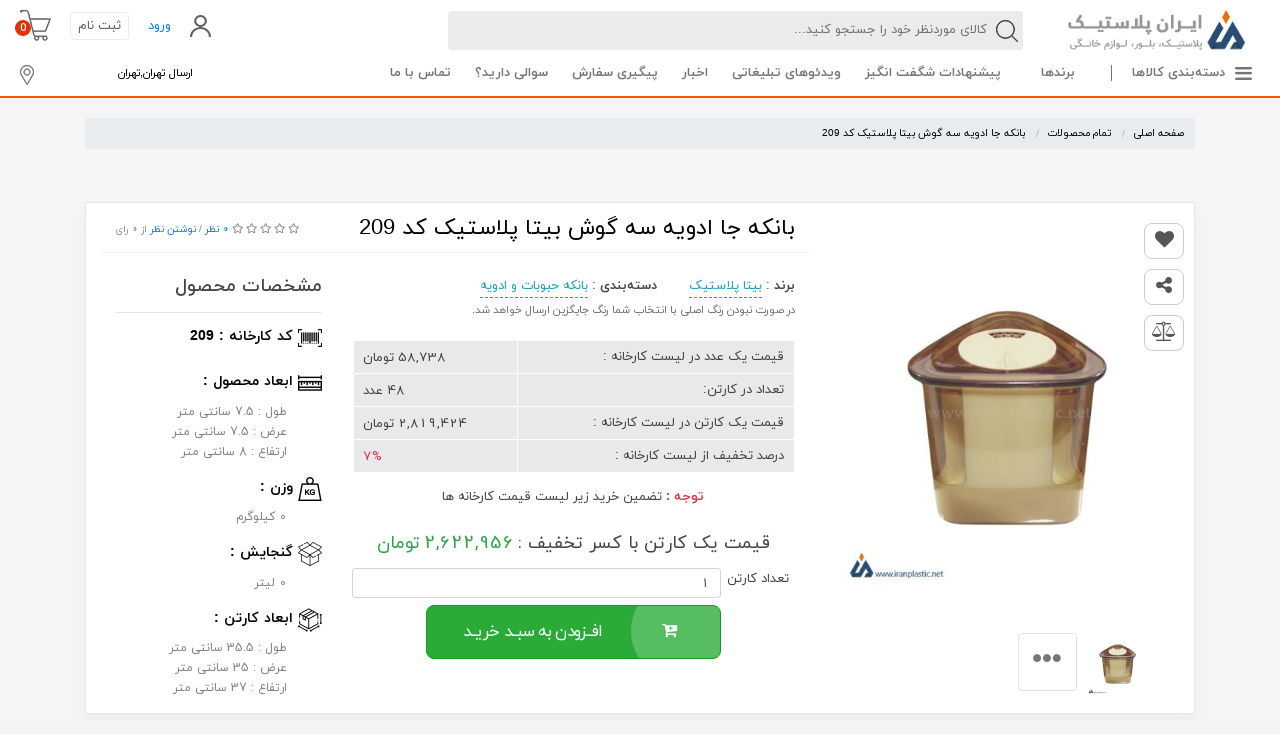

--- FILE ---
content_type: text/html; charset=UTF-8
request_url: https://www.iranappliance.net/products/%D8%A8%D8%A7%D9%86%DA%A9%D9%87-%D8%AC%D8%A7-%D8%A7%D8%AF%D9%88%DB%8C%D9%87-%D8%B3%D9%87-%DA%AF%D9%88%D8%B4-%D8%A8%DB%8C%D8%AA%D8%A7-%D9%BE%D9%84%D8%A7%D8%B3%D8%AA%DB%8C%DA%A9
body_size: 35291
content:
<!DOCTYPE html>
<html lang="fa" dir="rtl">
    <head>
        <meta charset="utf-8">
<meta http-equiv="X-UA-Compatible" content="IE=edge">
<title>پخش پلاستیک در تهران|بانکه جا ادویه سه گوش بیتا پلاستیک کد 209</title> 
<meta content="width=device-width, initial-scale=1, maximum-scale=1, user-scalable=no" name="viewport">
<meta name="csrf-token" content="Rfga6piqZPui2GyLbJveodifNqYlyT6AX5Ly3KC6">
<meta http-equiv="X-UA-Compatible" content="IE=edge">
    <meta name="keywords" content="بانکه جا ادویه سه گوش بیتا پلاستیک کد 209">
    <meta name="description" content="بانکه جا ادویه سه گوش بیتا پلاستیک قیمت بیتا پلاستیک فروش عمده محصولات بیتا نمایندگی پخش عمده پلاستیک بیتا قیمت ادویه بیتا پلاستیک فروش آنلاین پلاسکو">
    <meta name="og:title" content="بانکه جا ادویه سه گوش بیتا پلاستیک کد 209">
    <meta name="og:description" content="بانکه جا ادویه سه گوش بیتا پلاستیک قیمت بیتا پلاستیک فروش عمده محصولات بیتا نمایندگی پخش عمده پلاستیک بیتا قیمت ادویه بیتا پلاستیک فروش آنلاین پلاسکو">
    <meta name="DC.Subject" content="">
    <meta name="twitter:card" content="summary_large_image">
    <meta name="twitter:description" content="بانکه جا ادویه سه گوش بیتا پلاستیک قیمت بیتا پلاستیک فروش عمده محصولات بیتا نمایندگی پخش عمده پلاستیک بیتا قیمت ادویه بیتا پلاستیک فروش آنلاین پلاسکو">
    <meta name="twitter:title" content="بانکه جا ادویه سه گوش بیتا پلاستیک کد 209">
<link rel="canonical" href="https://www.iranappliance.net/products/%D8%A8%D8%A7%D9%86%DA%A9%D9%87-%D8%AC%D8%A7-%D8%A7%D8%AF%D9%88%DB%8C%D9%87-%D8%B3%D9%87-%DA%AF%D9%88%D8%B4-%D8%A8%DB%8C%D8%AA%D8%A7-%D9%BE%D9%84%D8%A7%D8%B3%D8%AA%DB%8C%DA%A9">
<link rel="alternate" href="https://www.iranappliance.net/products/%D8%A8%D8%A7%D9%86%DA%A9%D9%87-%D8%AC%D8%A7-%D8%A7%D8%AF%D9%88%DB%8C%D9%87-%D8%B3%D9%87-%DA%AF%D9%88%D8%B4-%D8%A8%DB%8C%D8%AA%D8%A7-%D9%BE%D9%84%D8%A7%D8%B3%D8%AA%DB%8C%DA%A9" hreflang="fa-ir">
<meta name="Designer" content="Design By ,Nonegar, Co. Tel : 88266200 ,88268990, e-mail : ,support{at}npco.net,npco,">
<meta property="og:locale" content=fa_IR>
<meta property="og:image" content="https://www.iranappliance.net/images/logo.png">
<meta name="og:site_name" content="پخش پلاستیک در تهران">
<meta name="og:url" content="https://www.iranappliance.net/products/%D8%A8%D8%A7%D9%86%DA%A9%D9%87-%D8%AC%D8%A7-%D8%A7%D8%AF%D9%88%DB%8C%D9%87-%D8%B3%D9%87-%DA%AF%D9%88%D8%B4-%D8%A8%DB%8C%D8%AA%D8%A7-%D9%BE%D9%84%D8%A7%D8%B3%D8%AA%DB%8C%DA%A9">
<meta name="og:type" content="website">
<meta name="twitter:domain" content="پخش پلاستیک تهران فروش عمده فروشی پلاسکو تهران">
<meta name="twitter:site" content="">
<meta name="twitter:creator" content="">
<meta name="twitter:image" content="https://www.iranappliance.net/images/logo.png">
<meta name="geo.region" content="">
<meta name="geo.placename" content="Tehran">
<meta name="geo.position" content="">
<meta name="ICBM" content="">
<meta name="robots" content="index,follow">
<meta name="theme-color" content="#e5720a">

<link rel="apple-touch-icon" sizes="180x180" href="https://www.iranappliance.net/images/favicon/apple-touch-icon.png">
<link rel="icon" type="image/png" sizes="32x32" href="https://www.iranappliance.net/images/favicon/favicon-32x32.png">
<link rel="icon" type="image/png" sizes="16x16" href="https://www.iranappliance.net/images/favicon/favicon-16x16.png">
<link rel="manifest" href="https://www.iranappliance.net/images/favicon/site.webmanifest">
<link rel="mask-icon" href="https://www.iranappliance.net/images/favicon/safari-pinned-tab.svg" color="#5bbad5">
<meta name="msapplication-TileColor" content="#ffffff">
<meta name="theme-color" content="#ffffff">
        <link rel="stylesheet" href="https://www.iranappliance.net/css/main.min.css">
<link rel="stylesheet" href="https://www.iranappliance.net/css/template.css">
<link rel="stylesheet" href="https://www.iranappliance.net/vendor/izitoast/css/iziToast.min.css">                    <link href="https://www.iranappliance.net/css/mCustomScrollbar.css" rel="stylesheet">
    <link href="https://www.iranappliance.net/css/font-awesome.min.css" rel="stylesheet">
    <link href="https://www.iranappliance.net/css/fotorama.css" rel="stylesheet">
    <link href="https://www.iranappliance.net/css/foundation.css" rel="stylesheet">
    <link href="https://www.iranappliance.net/css/product.css" rel="stylesheet">
    <link href="https://www.iranappliance.net/css/category.css" rel="stylesheet">
                <script src="https://www.iranappliance.net/js/main-min.js"></script>
        <script src="https://www.iranappliance.net/js/custom.js"></script>

    </head>
    <body class="t-index has-top-banner">
        <div class="page container-fluid p-0">
            <!-- Start Sidebar Menu-->
<nav class="nav panel-menu" role="navigation" id="panel-menu">
    <span class="closePanel close-menu">
        <i class="times"></i>
    </span>
    <div class="row header-menu">
        <div class="col-12 p-0">
            <div class="btn-menu">
                                    <a class="login-menu" href="https://www.iranappliance.net/login">
                        <i class="fas fa-user-shield"></i> وارد شوید
                    </a>
                    <a class="register-menu" href="https://www.iranappliance.net/register">
                        <i class="fas fa-user-plus"></i> ثبت‌نام کنید
                    </a>
                                <form id="logout-form" action="https://www.iranappliance.net/logout" method="POST" style="display: none;">
                    <input type="hidden" name="_token" value="Rfga6piqZPui2GyLbJveodifNqYlyT6AX5Ly3KC6">                </form>
            </div>
        </div>
    </div>
    <div class="row">
        <div class="col-12 p-0">
            <ul>
                <li class="main-menu">
                    <a href="https://www.iranappliance.net">صفحه اصلی</a>
                </li>
                <li class="main-menu">
                    <span class="openSubPanel"> برندها
                        <span class="arow-menu">
                            <i class=""></i>
                        </span>
                    </span>
                    <ul class="subPanel">
                        <li class="close-li">
                            <span class="closeSubPanel">
                                <i class=""></i> بازگشت
                            </span>
                        </li>
                                                    <li class="main-menu"> <a href="https://www.iranappliance.net/manufacturers/Ashkan-Plastic">اشکان پلاستیک</a> </li>
                                                    <li class="main-menu"> <a href="https://www.iranappliance.net/manufacturers/Arj-Plastic">ارج پلاستیک</a> </li>
                                                    <li class="main-menu"> <a href="https://www.iranappliance.net/manufacturers/Eadeal-Plastic">ایده آل پلاستیک</a> </li>
                                                    <li class="main-menu"> <a href="https://www.iranappliance.net/manufacturers/Atlas-Plastic">اطلس پلاستیک</a> </li>
                                                    <li class="main-menu"> <a href="https://www.iranappliance.net/manufacturers/Arisam-Plastic">آریسام پلاستیک</a> </li>
                                                    <li class="main-menu"> <a href="https://www.iranappliance.net/manufacturers/Apadana-Plastic">آپادانا پلاستیک</a> </li>
                                                    <li class="main-menu"> <a href="https://www.iranappliance.net/manufacturers/Almaskaran-Boulor">الماس کاران بلور</a> </li>
                                                    <li class="main-menu"> <a href="https://www.iranappliance.net/manufacturers/%D8%A8%D8%A7%D8%B2%D9%86-%D9%BE%D9%84%D8%A7%D8%B3%D8%AA%DB%8C%DA%A9">بازن پلاستیک</a> </li>
                                                    <li class="main-menu"> <a href="https://www.iranappliance.net/manufacturers/Bita-Plastic">بیتا پلاستیک</a> </li>
                                                    <li class="main-menu"> <a href="https://www.iranappliance.net/manufacturers/Reza-Plastic-Tesa">تسا پلاستیک رضا</a> </li>
                                                    <li class="main-menu"> <a href="https://www.iranappliance.net/manufacturers/Roseman-Plastic">رزمن پلاستیک</a> </li>
                                                    <li class="main-menu"> <a href="https://www.iranappliance.net/manufacturers/Ziba-Plastic">زیباسازان پلاستیک</a> </li>
                                                    <li class="main-menu"> <a href="https://www.iranappliance.net/manufacturers/Karen-Plastic">کارن پلاستیک</a> </li>
                                                    <li class="main-menu"> <a href="https://www.iranappliance.net/manufacturers/Limon-Plastic">لیمون پلاستیک</a> </li>
                                                    <li class="main-menu"> <a href="https://www.iranappliance.net/manufacturers/Kish-Termoos">کیش ترموس</a> </li>
                                                    <li class="main-menu"> <a href="https://www.iranappliance.net/manufacturers/Homeket-Plastic">هوم کت پلاستیک</a> </li>
                                                    <li class="main-menu"> <a href="https://www.iranappliance.net/manufacturers/Goodbin-Plastic">گودبین پلاستیک</a> </li>
                                                    <li class="main-menu"> <a href="https://www.iranappliance.net/manufacturers/Naser-Plastic">ناصر پلاستیک</a> </li>
                                                    <li class="main-menu"> <a href="https://www.iranappliance.net/manufacturers/%D9%BE%D9%84%D8%A7%D8%B3%D8%AA%DB%8C%DA%A9-%D9%85%D8%A7%D9%87%DB%8C%D9%86%DB%8C">ماهینی پلاستیک</a> </li>
                                                    <li class="main-menu"> <a href="https://www.iranappliance.net/manufacturers/%D9%BE%D8%AE%D8%B4-%D8%A7%D8%AC%D9%86%D8%A7%D8%B3-%DA%86%DB%8C%D9%86%DB%8C">اجناس چینی</a> </li>
                                                    <li class="main-menu"> <a href="https://www.iranappliance.net/manufacturers/%D8%AA%D8%A7%D8%A8%D8%A7-%D9%BE%D9%84%D8%A7%D8%B3%D8%AA%DB%8C%DA%A9-%D8%AA%D8%A7%D9%BE%DA%A9%D9%88">تابا پلاستیک تاپکو</a> </li>
                                                    <li class="main-menu"> <a href="https://www.iranappliance.net/manufacturers/%DA%A9%D8%A7%D8%B1%D8%AE%D8%A7%D9%86%D9%87-%D8%B3%D8%B1%DA%A9%D9%88%D9%84%D9%87">کارخانه سرکوله</a> </li>
                                                    <li class="main-menu"> <a href="https://www.iranappliance.net/manufacturers/%D9%85%D9%85%D8%AA%D8%A7%D8%B2-%D9%BE%D9%84%D8%A7%D8%B3%D8%AA%DB%8C%DA%A9">ممتاز پلاستیک</a> </li>
                                                    <li class="main-menu"> <a href="https://www.iranappliance.net/manufacturers/mania-plastic">مانیا پلاستیک</a> </li>
                                                    <li class="main-menu"> <a href="https://www.iranappliance.net/manufacturers/metis-plastic">متیس پلاستیک</a> </li>
                                                    <li class="main-menu"> <a href="https://www.iranappliance.net/manufacturers/delsa-plastic">دلسا پلاستیک</a> </li>
                                                    <li class="main-menu"> <a href="https://www.iranappliance.net/manufacturers/iran-plastic">ایران پلاستیک</a> </li>
                                                    <li class="main-menu"> <a href="https://www.iranappliance.net/manufacturers/%D9%85%D8%AD%D8%B5%D9%88%D9%84%D8%A7%D8%AA-%D8%A2%D9%84%D9%88%D8%AA%DA%A9%D8%B3-ALUTEX">آلوتکس ALUTEX</a> </li>
                                                    <li class="main-menu"> <a href="https://www.iranappliance.net/manufacturers/victoria-homeware">ویکتوریا گلد</a> </li>
                                                    <li class="main-menu"> <a href="https://www.iranappliance.net/manufacturers/meher-plastic">مهر پلاستیک</a> </li>
                                                    <li class="main-menu"> <a href="https://www.iranappliance.net/manufacturers/sabalan-plastic">سبلان پلاستیک</a> </li>
                                                    <li class="main-menu"> <a href="https://www.iranappliance.net/manufacturers/venus-plastic">ونوس پلاستیک</a> </li>
                                                    <li class="main-menu"> <a href="https://www.iranappliance.net/manufacturers/merce-plastic">مرسه پلاست</a> </li>
                                                    <li class="main-menu"> <a href="https://www.iranappliance.net/manufacturers/rosegold-plastic">رزگلد پلاستیک</a> </li>
                                                    <li class="main-menu"> <a href="https://www.iranappliance.net/manufacturers/%D9%85%D8%B4%DA%A9%D8%A7%D8%AA-%D9%BE%D9%84%D8%A7%D8%B3%D8%AA%DB%8C%DA%A9">مشکات پلاستیک</a> </li>
                                                    <li class="main-menu"> <a href="https://www.iranappliance.net/manufacturers/%DA%AF%D8%B1%D9%88%D9%87-%D8%B5%D9%86%D8%B9%D8%AA%DB%8C-%DA%AF%D9%84%DA%86%DB%8C%D9%86-%D9%BE%D9%84%D8%A7%D8%B3%D8%AA%DB%8C%DA%A9">گروه صنعتی گلچین</a> </li>
                                                    <li class="main-menu"> <a href="https://www.iranappliance.net/manufacturers/%D9%88%DB%8C%D8%B1%D9%88-%D9%BE%D9%84%D8%A7%D8%B3%D8%AA%DB%8C%DA%A9">ویرو پلاستیک</a> </li>
                                                    <li class="main-menu"> <a href="https://www.iranappliance.net/manufacturers/%D9%87%D9%85%D8%A7%D8%B1%D8%A7-%D9%BE%D9%84%D8%A7%D8%B3%D8%AA%DB%8C%DA%A9">همارا پلاستیک</a> </li>
                                                    <li class="main-menu"> <a href="https://www.iranappliance.net/manufacturers/%D8%B4%DB%8C%D8%B4%D9%87-%D9%88-%D8%A8%D9%84%D9%88%D8%B1-%D9%BE%DB%8C%D8%B4%DA%AF%D8%A7%D9%85%D8%A7%D9%86">شیشه و بلور پیشگامان</a> </li>
                                                    <li class="main-menu"> <a href="https://www.iranappliance.net/manufacturers/poolad-sanat">پولاد پلاستیک</a> </li>
                                                    <li class="main-menu"> <a href="https://www.iranappliance.net/manufacturers/HIMA-PLAST">هیما پلاستیک</a> </li>
                                                    <li class="main-menu"> <a href="https://www.iranappliance.net/manufacturers/CAROLIN-HOME-KITCHEN">لوازم خانگی کارولین</a> </li>
                                                    <li class="main-menu"> <a href="https://www.iranappliance.net/manufacturers/%D8%AF%D9%86%D8%B2%DB%8C-%D9%BE%D9%84%D8%A7%D8%B3%D8%AA%DB%8C%DA%A9">دنزی پلاستیک</a> </li>
                                                    <li class="main-menu"> <a href="https://www.iranappliance.net/manufacturers/MANTRA-PLASTIC">مانترا پلاستیک</a> </li>
                                                    <li class="main-menu"> <a href="https://www.iranappliance.net/manufacturers/Yazdgol-Plastic">یزدگل ملامین و پلاستیک</a> </li>
                                                    <li class="main-menu"> <a href="https://www.iranappliance.net/manufacturers/%D8%B5%D9%86%D8%A7%DB%8C%D8%B9-%D9%BE%DB%8C%D8%B4%D8%AA%D8%A7%D8%B2-%DA%A9%D8%A7%D9%88%D9%87">صنایع پیشتاز کاوه</a> </li>
                                                    <li class="main-menu"> <a href="https://www.iranappliance.net/manufacturers/gilbert-plastic">گیلبرت پلاستیک</a> </li>
                                                    <li class="main-menu"> <a href="https://www.iranappliance.net/manufacturers/exon-plastic">اکسُون پلاستیک</a> </li>
                                                    <li class="main-menu"> <a href="https://www.iranappliance.net/manufacturers/Anyxia-Plastic">آنکسیا پلاستیک</a> </li>
                                                    <li class="main-menu"> <a href="https://www.iranappliance.net/manufacturers/%D8%A7%DB%8C%DA%A9%DB%8C-%D9%87%D9%88%D9%85-%D9%BE%D9%84%D8%A7%D8%B3%D8%AA%DB%8C%DA%A9">ایکی هوم پلاستیک</a> </li>
                                                    <li class="main-menu"> <a href="https://www.iranappliance.net/manufacturers/%DA%A9%D8%A7%D8%B1%D8%AE%D8%A7%D9%86%D9%87-%D8%A8%D8%A7%D9%86%DB%8C%D8%B3-%D9%BE%D9%84%D8%A7%D8%B3%D8%AA%DB%8C%DA%A9">بانیس پلاستیک</a> </li>
                                            </ul>
                </li>
                                    <li class="main-menu">
                                                    <span class="openSubPanel">پلاستیک آشپزخانه
                                <span class="arow-menu">
                                    <i class=""></i>
                                </span>
                            </span>
                                                                            <ul class="subPanel">
                                <li class="close-li">
                                    <span class="closeSubPanel">
                                        <i class=""></i> بازگشت
                                    </span>
                                </li>
                                                                    <li class="main-menu">
            <a href="https://www.iranappliance.net/categories/%D8%AA%D8%AE%D8%AA%D9%87-%DA%AF%D9%88%D8%B4%D8%AA">تخته گوشت</a>
    </li>                                                                    <li class="main-menu">
            <a href="https://www.iranappliance.net/categories/%D8%AC%D8%A7%DB%8C-%D8%B3%DB%8C%D8%A8-%D8%B2%D9%85%DB%8C%D9%86%DB%8C-%D9%88-%D9%BE%DB%8C%D8%A7%D8%B2">جای سیب زمینی و پیاز</a>
    </li>                                                                    <li class="main-menu">
            <a href="https://www.iranappliance.net/categories/%D8%AC%D8%A7%DB%8C-%D9%82%D8%A7%D8%B4%D9%82-%D9%88-%DA%86%D9%86%DA%AF%D8%A7%D9%84">جای قاشق و چنگال</a>
    </li>                                                                    <li class="main-menu">
            <a href="https://www.iranappliance.net/categories/%D8%AE%D8%B1%D8%AF%D9%87-%D8%B1%DB%8C%D8%B2-%D8%A2%D8%B4%D9%BE%D8%B2%D8%AE%D8%A7%D9%86%D9%87">خرده ریز آشپزخانه</a>
    </li>                                                                    <li class="main-menu">
            <a href="https://www.iranappliance.net/categories/%D8%AC%D8%A7%DB%8C-%D8%AD%D8%A8%D9%88%D8%A8%D8%A7%D8%AA-%D9%88-%D8%A7%D8%AF%D9%88%DB%8C%D9%87">جای حبوبات و جای ادویه</a>
    </li>                                                                    <li class="main-menu">
            <a href="https://www.iranappliance.net/categories/%DA%A9%D8%A7%D8%B3%D9%87-%D9%88-%D8%A8%D8%B4%D9%82%D8%A7%D8%A8-%D9%BE%D9%84%D8%A7%D8%B3%D8%AA%DB%8C%DA%A9%DB%8C">کاسه و بشقاب</a>
    </li>                                                                    <li class="main-menu">
            <a href="https://www.iranappliance.net/categories/%D9%86%D9%85%DA%A9%D8%AF%D8%A7%D9%86-%D9%88-%D8%B4%DA%A9%D8%B1-%D9%BE%D8%A7%D8%B4-%D9%BE%D9%84%D8%A7%D8%B3%D8%AA%DB%8C%DA%A9%DB%8C">نمکدان و شکر پاش</a>
    </li>                                                                    <li class="main-menu">
            <a href="https://www.iranappliance.net/categories/%D8%A2%D8%A8-%D9%85%DB%8C%D9%88%D9%87-%DA%AF%DB%8C%D8%B1%DB%8C">آب میوه گیری</a>
    </li>                                                                    <li class="main-menu">
            <a href="https://www.iranappliance.net/categories/%DA%A9%D9%81%DA%AF%DB%8C%D8%B1-%D9%88-%D9%85%D9%84%D8%A7%D9%82%D9%87">کفگیر و ملاقه</a>
    </li>                                                                    <li class="main-menu">
            <a href="https://www.iranappliance.net/categories/%D9%82%D8%A7%D9%84%D8%A8-%D9%87%D8%A7">قالب ها</a>
    </li>                                                                    <li class="main-menu">
            <a href="https://www.iranappliance.net/categories/%D8%B1%D9%86%D8%AF%D9%87-%D9%88-%D9%87%D9%85%D8%B2%D9%86">رنده و همزن</a>
    </li>                                                            </ul>
                                            </li>
                                    <li class="main-menu">
                                                    <span class="openSubPanel">پلاستیک خانگی
                                <span class="arow-menu">
                                    <i class=""></i>
                                </span>
                            </span>
                                                                            <ul class="subPanel">
                                <li class="close-li">
                                    <span class="closeSubPanel">
                                        <i class=""></i> بازگشت
                                    </span>
                                </li>
                                                                    <li class="main-menu">
            <a href="https://www.iranappliance.net/categories/%DA%86%D9%87%D8%A7%D8%B1%D9%BE%D8%A7%DB%8C%D9%87-%D9%BE%D9%84%D8%A7%D8%B3%D8%AA%DB%8C%DA%A9%DB%8C-%D8%A8%D8%B1%D8%B2%D9%86%D8%AA%DB%8C">چهارپایه</a>
    </li>                                                                    <li class="main-menu">
            <a href="https://www.iranappliance.net/categories/%D8%AC%D8%B9%D8%A8%D9%87-%D9%84%D9%88%D8%A7%D8%B2%D9%85-%D8%AE%DB%8C%D8%A7%D8%B7%DB%8C">جعبه لوازم خیاطی</a>
    </li>                                                                    <li class="main-menu">
            <a href="https://www.iranappliance.net/categories/%D8%AC%D8%A7%D9%86%D8%A7%D9%86%DB%8C-%D9%BE%D9%84%D8%A7%D8%B3%D8%AA%DB%8C%DA%A9%DB%8C">باکس و جانانی</a>
    </li>                                                                    <li class="main-menu">
            <a href="https://www.iranappliance.net/categories/%D8%AC%D8%A7%D8%A8%D8%B1%D9%86%D8%AC%DB%8C-%D9%BE%D9%84%D8%A7%D8%B3%DA%A9%D9%88">جابرنجی</a>
    </li>                                                                    <li class="main-menu">
            <a href="https://www.iranappliance.net/categories/%D8%B3%D8%B1%D9%88%DB%8C%D8%B3-%D8%AC%D9%87%DB%8C%D8%B2%DB%8C%D9%87-%D8%B9%D8%B1%D9%88%D8%B3-%D9%BE%D9%84%D8%A7%D8%B3%DA%A9%D9%88">سرویس جهیزیه پلاسکو</a>
    </li>                                                                    <li class="main-menu">
            <a href="https://www.iranappliance.net/categories/%DA%AF%DB%8C%D8%B1%D9%87-%D9%84%D8%A8%D8%A7%D8%B3-%D9%88-%D8%B1%D8%AE%D8%AA-%D8%A2%D9%88%DB%8C%D8%B2">گیره لباس و رخت آویز</a>
    </li>                                                                    <li class="main-menu">
            <a href="https://www.iranappliance.net/categories/%D8%B3%D8%A8%D8%AF-%D9%86%D8%A7%D9%86-%D9%88-%D8%B3%D8%A8%D8%B2%DB%8C">سبد نان و سبزی</a>
    </li>                                                                    <li class="main-menu">
            <a href="https://www.iranappliance.net/categories/%D8%B3%DB%8C%D9%86%DB%8C-%D9%BE%D8%B0%DB%8C%D8%B1%D8%A7%DB%8C%DB%8C">سینی پذیرایی</a>
    </li>                                                                    <li class="main-menu">
            <a href="https://www.iranappliance.net/categories/%D8%B8%D8%B1%D9%88%D9%81-%D9%86%DA%AF%D9%87%D8%AF%D8%A7%D8%B1%D9%86%D8%AF%D9%87-%D9%81%D8%B1%DB%8C%D8%B2%D8%B1%DB%8C-%D9%88-%D9%85%DA%A9%D8%B1%D9%88%D9%81%D8%B1%DB%8C">ظروف نگهدارنده</a>
    </li>                                                                    <li class="main-menu">
            <a href="https://www.iranappliance.net/categories/%D9%BE%D8%A7%D8%B1%DA%86-%D9%88-%D9%84%DB%8C%D9%88%D8%A7%D9%86-%D9%BE%D9%84%D8%A7%D8%B3%D8%AA%DB%8C%DA%A9%DB%8C">پارچ و لیوان</a>
    </li>                                                                    <li class="main-menu">
            <a href="https://www.iranappliance.net/categories/%D8%A8%D8%A7%D9%86%DA%A9%D9%87-%D8%AD%D8%A8%D9%88%D8%A8%D8%A7%D8%AA-%D9%88-%D8%A7%D8%AF%D9%88%DB%8C%D9%87-%D9%BE%D9%84%D8%A7%D8%B3%D8%AA%DB%8C%DA%A9%DB%8C">بانکه حبوبات و ادویه</a>
    </li>                                                                    <li class="main-menu">
            <a href="https://www.iranappliance.net/categories/%D9%BE%D9%84%D8%A7%D8%B3%D8%AA%DB%8C%DA%A9-%D8%B3%DB%8C%D8%B3%D9%85%D9%88%D9%86%DB%8C-%DA%A9%D9%88%D8%AF%DA%A9">سیسمونی کودک</a>
    </li>                                                                    <li class="main-menu">
            <a href="https://www.iranappliance.net/categories/%D8%AC%D8%A7%DB%8C-%D8%AF%D8%B3%D8%AA%D9%85%D8%A7%D9%84-%DA%A9%D8%A7%D8%BA%D8%B0%DB%8C">جای دستمال کاغذی</a>
    </li>                                                                    <li class="main-menu">
            <a href="https://www.iranappliance.net/categories/%D8%AC%D8%A7%DA%A9%D9%81%D8%B4%DB%8C-%D9%BE%D9%84%D8%A7%D8%B3%D8%AA%DB%8C%DA%A9%DB%8C-%D9%88-%D9%81%D9%84%D8%B2%DB%8C">جاکفشی</a>
    </li>                                                                    <li class="main-menu">
            <a href="https://www.iranappliance.net/categories/%D8%A7%D8%B1%DA%AF%D8%A7%D9%86%D8%A7%DB%8C%D8%B2%D8%B1-%D8%AE%D8%A7%D9%86%DA%AF%DB%8C-%D8%A7%D8%AF%D8%A7%D8%B1%DB%8C">ارگانایزر</a>
    </li>                                                                    <li class="main-menu">
            <a href="https://www.iranappliance.net/categories/%D8%B2%D9%86%D8%A8%DB%8C%D9%84-%D9%88-%D8%B3%D8%A8%D8%AF-%D8%AE%D8%B1%DB%8C%D8%AF">زنبیل و سبد خرید</a>
    </li>                                                                    <li class="main-menu">
            <a href="https://www.iranappliance.net/categories/%D8%A7%D8%B3%D8%A8%D8%A7%D8%A8-%D8%A8%D8%A7%D8%B2%DB%8C">اسباب بازی</a>
    </li>                                                                    <li class="main-menu">
            <a href="https://www.iranappliance.net/categories/%D9%84%D9%88%D8%A7%D8%B2%D9%85-%D8%A8%D8%A7%D8%BA%D8%A8%D8%A7%D9%86%DB%8C">لوازم باغبانی</a>
    </li>                                                                    <li class="main-menu">
            <a href="https://www.iranappliance.net/categories/water-spray">اسپری آب پاش</a>
    </li>                                                                    <li class="main-menu">
            <a href="https://www.iranappliance.net/categories/%D8%A2%D8%A8%DA%86%DA%A9%D8%A7%D9%86-%D8%A7%D8%B3%D8%AA%DB%8C%D9%84-%D9%BE%D9%84%D8%A7%D8%B3%D8%AA%DB%8C%DA%A9%DB%8C">آبچکان</a>
    </li>                                                                    <li class="main-menu">
            <a href="https://www.iranappliance.net/categories/%D9%85%D8%B4%D8%AE%D8%B5%D8%A7%D8%AA-%D9%82%DB%8C%D9%85%D8%AA-%D9%81%D8%B1%D9%88%D8%B4-%D8%B3%D8%A8%D8%AF-%D8%B1%D8%AE%D8%AA-%D9%84%D8%A8%D8%A7%D8%B3-%D9%BE%D9%84%D8%A7%D8%B3%D8%AA%DB%8C%DA%A9%DB%8C">سبد لباس</a>
    </li>                                                            </ul>
                                            </li>
                                    <li class="main-menu">
                                                    <span class="openSubPanel">بلور و شیشه
                                <span class="arow-menu">
                                    <i class=""></i>
                                </span>
                            </span>
                                                                            <ul class="subPanel">
                                <li class="close-li">
                                    <span class="closeSubPanel">
                                        <i class=""></i> بازگشت
                                    </span>
                                </li>
                                                                    <li class="main-menu">
            <a href="https://www.iranappliance.net/categories/%D8%A8%D8%A7%D9%86%DA%A9%D9%87-%D9%87%D8%A7%DB%8C-%D8%A8%D9%84%D9%88%D8%B1">بانکه های بلور</a>
    </li>                                                                    <li class="main-menu">
            <a href="https://www.iranappliance.net/categories/%D8%A8%D8%B7%D8%B1%DB%8C-%D8%A2%D8%A8-%D8%A8%D9%84%D9%88%D8%B1">بطری آب بلور</a>
    </li>                                                                    <li class="main-menu">
            <a href="https://www.iranappliance.net/categories/%D9%86%D9%85%DA%A9%D8%AF%D8%A7%D9%86-%D9%88-%D8%B4%DA%A9%D8%B1%D9%BE%D8%A7%D8%B4-%D8%A8%D9%84%D9%88%D8%B1">نمکدان و شکر پاش بلور</a>
    </li>                                                                    <li class="main-menu">
            <a href="https://www.iranappliance.net/categories/%D9%84%DB%8C%D9%88%D8%A7%D9%86-%D8%A8%D9%84%D9%88%D8%B1">لیوان بلور</a>
    </li>                                                                    <li class="main-menu">
            <a href="https://www.iranappliance.net/categories/%D8%A2%D8%A8%D9%84%DB%8C%D9%85%D9%88%D8%AE%D9%88%D8%B1%DB%8C-%D8%A2%D8%A8%D8%BA%D9%88%D8%B1%D9%87-%D8%AE%D9%88%D8%B1%DB%8C">آبلیموخوری</a>
    </li>                                                                    <li class="main-menu">
            <a href="https://www.iranappliance.net/categories/%D9%BE%D8%A7%D8%B1%DA%86-%D8%A2%D8%A8-%D8%AE%D9%88%D8%B1%DB%8C-%D8%B4%DB%8C%D8%B4%D9%87-%D8%A7%DB%8C">پارچ آب شیشه ای</a>
    </li>                                                                    <li class="main-menu">
            <a href="https://www.iranappliance.net/categories/%D8%AA%D9%86%DA%AF-%D8%A8%D9%84%D9%88%D8%B1">تنگ بلور</a>
    </li>                                                            </ul>
                                            </li>
                                    <li class="main-menu">
                                                    <span class="openSubPanel">لوازم خانگی
                                <span class="arow-menu">
                                    <i class=""></i>
                                </span>
                            </span>
                                                                            <ul class="subPanel">
                                <li class="close-li">
                                    <span class="closeSubPanel">
                                        <i class=""></i> بازگشت
                                    </span>
                                </li>
                                                                    <li class="main-menu">
            <a href="https://www.iranappliance.net/categories/%D9%BE%D8%AE%D8%B4-%D9%82%D9%88%D8%B1%DB%8C-%DA%A9%D8%AA%D8%B1%DB%8C">قوری و کتری</a>
    </li>                                                                    <li class="main-menu">
            <a href="https://www.iranappliance.net/categories/%DA%A9%D9%85%D8%AF-%D9%88-%DA%A9%D8%AA%D8%A7%D8%A8%D8%AE%D8%A7%D9%86%D9%87">کمد و کتابخانه</a>
    </li>                                                                    <li class="main-menu">
            <a href="https://www.iranappliance.net/categories/%D9%84%D9%88%D8%A7%D8%B2%D9%85-%D8%B3%D8%B1%D8%A7%D9%85%DB%8C%DA%A9%DB%8C-%D8%A2%D8%B4%D9%BE%D8%B2%D8%AE%D8%A7%D9%86%D9%87">لوازم سرامیکی آشپزخانه</a>
    </li>                                                            </ul>
                                            </li>
                                    <li class="main-menu">
                                                    <span class="openSubPanel">پلاستیک اداری و صنعتی
                                <span class="arow-menu">
                                    <i class=""></i>
                                </span>
                            </span>
                                                                            <ul class="subPanel">
                                <li class="close-li">
                                    <span class="closeSubPanel">
                                        <i class=""></i> بازگشت
                                    </span>
                                </li>
                                                                    <li class="main-menu">
            <a href="https://www.iranappliance.net/categories/%D9%85%D8%AE%D8%B2%D9%86-%D8%B2%D8%A8%D8%A7%D9%84%D9%87-%D9%BE%D8%AF%D8%A7%D9%84-%D8%AF%D8%A7%D8%B1-%D9%88-%DA%86%D8%B1%D8%AE-%D8%AF%D8%A7%D8%B1">سطل زباله</a>
    </li>                                                                    <li class="main-menu">
            <a href="https://www.iranappliance.net/categories/%D9%81%D8%A7%DB%8C%D9%84-%D9%88-%D8%AF%D8%B1%D8%A7%D9%88%D8%B1">فایل و دراور</a>
    </li>                                                                    <li class="main-menu">
            <a href="https://www.iranappliance.net/categories/%D8%B5%D9%86%D8%AF%D9%84%DB%8C-%D9%BE%D9%84%D8%A7%D8%B3%D8%AA%DB%8C%DA%A9%DB%8C">صندلی پلاستیکی</a>
    </li>                                                                    <li class="main-menu">
            <a href="https://www.iranappliance.net/categories/%D9%85%DB%8C%D8%B2-%D9%BE%D9%84%D8%A7%D8%B3%D8%AA%DB%8C%DA%A9%DB%8C">میز پلاستیکی</a>
    </li>                                                                    <li class="main-menu">
            <a href="https://www.iranappliance.net/categories/%D8%B3%D8%A8%D8%AF-%DA%A9%D8%A7%D8%BA%D8%B0-%D9%BE%D9%84%D8%A7%D8%B3%D8%AA%DB%8C%DA%A9%DB%8C">سبد کاغذ</a>
    </li>                                                                    <li class="main-menu">
            <a href="https://www.iranappliance.net/categories/%D8%B3%D8%A8%D8%AF-%D9%BE%D9%84%D8%A7%D8%B3%D8%AA%DB%8C%DA%A9%DB%8C-%D8%B5%D9%86%D8%B9%D8%AA%DB%8C">سبد پلاستیکی صنعتی</a>
    </li>                                                                    <li class="main-menu">
            <a href="https://www.iranappliance.net/categories/%D8%B3%D8%B7%D9%84-%D9%BE%D9%84%D8%A7%D8%B3%D8%AA%DB%8C%DA%A9%DB%8C-%D8%B5%D9%86%D8%B9%D8%AA%DB%8C">سطل پلاستیکی صنعتی</a>
    </li>                                                                    <li class="main-menu">
            <a href="https://www.iranappliance.net/categories/%DA%AF%D9%84%D8%AF%D8%A7%D9%86-%D9%88-%D8%B2%DB%8C%D8%B1-%DA%AF%D9%84%D8%AF%D8%A7%D9%86">گلدان و زیر گلدان</a>
    </li>                                                                    <li class="main-menu">
            <a href="https://www.iranappliance.net/categories/%D9%82%DB%8C%D9%81-%D9%BE%D9%84%D8%A7%D8%B3%D8%AA%DB%8C%DA%A9%DB%8C">قیف پلاستیکی</a>
    </li>                                                                    <li class="main-menu">
            <a href="https://www.iranappliance.net/categories/%D8%AC%D8%B9%D8%A8%D9%87-%D8%A7%D8%A8%D8%B2%D8%A7%D8%B1">جعبه ابزار</a>
    </li>                                                            </ul>
                                            </li>
                                    <li class="main-menu">
                                                    <span class="openSubPanel">نظافتی و بهداشتی
                                <span class="arow-menu">
                                    <i class=""></i>
                                </span>
                            </span>
                                                                            <ul class="subPanel">
                                <li class="close-li">
                                    <span class="closeSubPanel">
                                        <i class=""></i> بازگشت
                                    </span>
                                </li>
                                                                    <li class="main-menu">
            <a href="https://www.iranappliance.net/categories/%D8%AC%D8%A7%D8%B1%D9%88-%D9%88-%D8%AE%D8%A7%DA%A9-%D8%A7%D9%86%D8%AF%D8%A7%D8%B2">جارو و خاک انداز</a>
    </li>                                                                    <li class="main-menu">
            <a href="https://www.iranappliance.net/categories/%D8%A8%D8%B1%D8%B3-%D9%81%D8%B1%D8%B4-%D8%B4%D9%88%DB%8C">برس فرش شوی</a>
    </li>                                                                    <li class="main-menu">
            <a href="https://www.iranappliance.net/categories/%D9%85%D8%B4%D8%AE%D8%B5%D8%A7%D8%AA-%D9%82%DB%8C%D9%85%D8%AA-%D9%88-%D9%81%D8%B1%D9%88%D8%B4-%D8%B3%D8%B7%D9%84-%D8%B2%D8%A8%D8%A7%D9%84%D9%87">سطل زباله</a>
    </li>                                                                    <li class="main-menu">
            <a href="https://www.iranappliance.net/categories/%D8%A8%D8%B1%D8%B3-%D8%A8%D9%87%D8%AF%D8%A7%D8%B4%D8%AA%DB%8C">برس بهداشتی</a>
    </li>                                                                    <li class="main-menu">
            <a href="https://www.iranappliance.net/categories/%D9%88%D8%A7%D9%86-%D9%BE%D9%84%D8%A7%D8%B3%D8%AA%DB%8C%DA%A9%DB%8C">وان پلاستیکی</a>
    </li>                                                                    <li class="main-menu">
            <a href="https://www.iranappliance.net/categories/%D8%B3%D8%B1%D9%88%DB%8C%D8%B3-%D8%AD%D9%85%D8%A7%D9%85-%D9%88-%D8%AA%D9%88%D8%A7%D9%84%D8%AA">سرویس حمام و توالت</a>
    </li>                                                                    <li class="main-menu">
            <a href="https://www.iranappliance.net/categories/%D8%B5%D8%A7%D9%81%DB%8C-%D9%88-%D8%AA%D9%81%D8%A7%D9%84%D9%87-%DA%AF%DB%8C%D8%B1">صافی و تفاله گیر</a>
    </li>                                                                    <li class="main-menu">
            <a href="https://www.iranappliance.net/categories/%D8%AC%D8%A7%DB%8C-%D8%B5%D8%A7%D8%A8%D9%88%D9%86-%D9%88-%D8%AC%D8%A7-%D8%A7%D8%B3%DA%A9%D8%A7%D8%AC%DB%8C">جا صابونی و جا اسکاجی</a>
    </li>                                                                    <li class="main-menu">
            <a href="https://www.iranappliance.net/categories/%D8%AC%D8%A7%DB%8C-%D9%85%D8%A7%DB%8C%D8%B9-%D8%AF%D8%B3%D8%AA%D8%B4%D9%88%DB%8C%DB%8C-%D8%B8%D8%B1%D9%81%D8%B4%D9%88%DB%8C%DB%8C">جای مایع دستشویی</a>
    </li>                                                                    <li class="main-menu">
            <a href="https://www.iranappliance.net/categories/%D8%AA%DB%8C-%D9%88-%D8%B2%D9%85%DB%8C%D9%86-%D8%B4%D9%88%D8%B1">تی و زمین شور</a>
    </li>                                                                    <li class="main-menu">
            <a href="https://www.iranappliance.net/categories/%D8%AC%D8%A7-%D9%BE%D9%88%D8%AF%D8%B1%DB%8C-%D9%BE%D9%84%D8%A7%D8%B3%D8%AA%DB%8C%DA%A9%DB%8C">جا پودری پلاستیکی</a>
    </li>                                                                    <li class="main-menu">
            <a href="https://www.iranappliance.net/categories/%D8%A2%DB%8C%D9%86%D9%87">آینه</a>
    </li>                                                                    <li class="main-menu">
            <a href="https://www.iranappliance.net/categories/%D8%A2%D8%A8%DA%A9%D8%B4-%D9%BE%D9%84%D8%A7%D8%B3%D8%AA%DB%8C%DA%A9%DB%8C">آبکش پلاستیکی</a>
    </li>                                                                    <li class="main-menu">
            <a href="https://www.iranappliance.net/categories/%D9%84%DA%AF%D9%86-%D9%BE%D9%84%D8%A7%D8%B3%D8%AA%DB%8C%DA%A9%DB%8C">لگن پلاستیکی</a>
    </li>                                                            </ul>
                                            </li>
                                    <li class="main-menu">
                                                    <span class="openSubPanel">لوازم مسافرتی
                                <span class="arow-menu">
                                    <i class=""></i>
                                </span>
                            </span>
                                                                            <ul class="subPanel">
                                <li class="close-li">
                                    <span class="closeSubPanel">
                                        <i class=""></i> بازگشت
                                    </span>
                                </li>
                                                                    <li class="main-menu">
            <a href="https://www.iranappliance.net/categories/%D9%BE%D8%AE%D8%B4-%DA%A9%D9%84%D9%85%D9%86-%D9%88-%DB%8C%D8%AE%D8%AF%D8%A7%D9%86">کلمن و یخدان</a>
    </li>                                                                    <li class="main-menu">
            <a href="https://www.iranappliance.net/categories/%D8%B3%D8%B1%D9%88%DB%8C%D8%B3-%D9%85%D8%B3%D8%A7%D9%81%D8%B1%D8%AA%DB%8C-%D9%BE%D9%84%D8%A7%D8%B3%DA%A9%D9%88">سرویس مسافرتی پلاسکو</a>
    </li>                                                                    <li class="main-menu">
            <a href="https://www.iranappliance.net/categories/%D8%B3%D8%A8%D8%AF-%D9%BE%DB%8C%DA%A9-%D9%86%DB%8C%DA%A9">سبد پیک نیک مسافرتی</a>
    </li>                                                                    <li class="main-menu">
            <a href="https://www.iranappliance.net/categories/%D8%A8%D8%A7%D8%AF%D8%A8%D8%B2%D9%86">بادبزن</a>
    </li>                                                                    <li class="main-menu">
            <a href="https://www.iranappliance.net/categories/%D8%BA%D9%84%D8%A7%D9%81-%D8%B3%DB%8C%D8%AE">غلاف سیخ</a>
    </li>                                                                    <li class="main-menu">
            <a href="https://www.iranappliance.net/categories/%D8%B3%D8%B1%D9%88%DB%8C%D8%B3-%DA%86%D8%A7%DB%8C-%D8%AE%D9%88%D8%B1%DB%8C-%D9%85%D8%B3%D8%A7%D9%81%D8%B1%D8%AA%DB%8C">سرویس چای خوری</a>
    </li>                                                                    <li class="main-menu">
            <a href="https://www.iranappliance.net/categories/Plastic-water-bottle">بطری آب پلاستیکی</a>
    </li>                                                                    <li class="main-menu">
            <a href="https://www.iranappliance.net/categories/%DA%AF%D8%A7%D9%84%D9%86-%D8%A2%D8%A8">گالن آب</a>
    </li>                                                                    <li class="main-menu">
            <a href="https://www.iranappliance.net/categories/%D9%81%D9%84%D8%A7%D8%B3%DA%A9-%DA%86%D8%A7%DB%8C">فلاسک چای</a>
    </li>                                                            </ul>
                                            </li>
                                                                            <li class="main-menu">
                            <a href="http://iranappliance.net/incredible-offers">
                                پیشنهادات شگفت انگیز
                            </a>
                        </li>
                                            <li class="main-menu">
                            <a href="http://iranappliance.net/videos">
                                ویدئوهای تبلیغاتی
                            </a>
                        </li>
                                            <li class="main-menu">
                            <a href="http://iranappliance.net/news">
                                اخبار
                            </a>
                        </li>
                                            <li class="main-menu">
                            <a href="http://iranappliance.net/tracking">
                                پیگیری سفارش
                            </a>
                        </li>
                                            <li class="main-menu">
                            <a href="http://iranappliance.net/page/%D8%B3%D9%88%D8%A7%D9%84%D8%A7%D8%AA-%D9%85%D8%AA%D8%AF%D8%A7%D9%88%D9%84">
                                سوالی دارید؟
                            </a>
                        </li>
                                            <li class="main-menu">
                            <a href="http://iranappliance.net/page/contact-us">
                                تماس با ما
                            </a>
                        </li>
                                                </ul>
        </div>
    </div>
</nav>
<!-- End Sidebar Menu-->

<!-- Start Desktop Navbar-->
<header class="c-header js-header">
    <div class="row">
        <div class="col-md-8 p-0">
            <div class="row align-items-center">
                <div class="col-md-3 col-12 logo-col">
                    <div class="row align-items-center row-top-header">
                        <div class="col-6 d-xl-none d-lg-none d-md-none p-0">
                            <div class="menuTrigger">
                                <span class="img-total-categori-memu"></span>
                            </div>
                        </div>
                        <div class="col-md-12 col-6 p-0">
                            <a class="d-block" href="https://www.iranappliance.net">
                                <img src="https://www.iranappliance.net/images/logo.png" class="img-fluid" alt="لوگوی ایران پلاستیک">
                            </a>
                        </div>
                    </div>

                </div>
                <div class="col-md-9 col-12 p-0">
                    <div class="row">
                        <div class="col-md-12 col-9 pl-0">
                            <form action="https://www.iranappliance.net/search" method="get" class="searh-form">
                                <button class="btn-search">
                                    <span></span>
                                </button>
                                <input type="text" name="phrase" class="form-control" placeholder="کالای موردنظر خود را جستجو کنید...">
                            </form>
                        </div>
                        <div class="col-3 p-0 d-xl-none d-lg-none d-md-none">
                            <ul class="toolbar-mob">
                                                                    <li>
                                        <a href="https://www.iranappliance.net/login">
                                            <span class="icon-login"></span>ورود
                                        </a>
                                    </li>
                                
                                <li class="basket">
                                    <a class="d-inline-block" href="https://www.iranappliance.net/cart">
                                        <span class="img-sale"></span>
                                        <span class="count-sale itemsInBasket">0</span>
                                    </a>
                                </li>
                            </ul>
                        </div>
                    </div>
                </div>
            </div>
        </div>

        <div class="col-md-4 pr-0 text-right d-none d-md-block">
            <ul class="toolbar-desc">
                <li class="account">
                    <span class="icon-login"></span>
                                            <span>
                            <a class="d-inline-block" href="https://www.iranappliance.net/login">
                                <span>ورود</span>
                            </a>
                        </span>
                        <span>
                            <a class="register" href="https://www.iranappliance.net/register">ثبت نام</a>
                        </span>
                                        <form id="logout-form" action="https://www.iranappliance.net/logout" method="POST" style="display: none;">
                        <input type="hidden" name="_token" value="Rfga6piqZPui2GyLbJveodifNqYlyT6AX5Ly3KC6">                    </form>
                </li>
                <li class="basket">
                    <a class="d-inline-block" href="https://www.iranappliance.net/cart">
                        <span class="img-sale"></span>
                        <span class="count-sale itemsInBasket">0</span>
                    </a>
                </li>
            </ul>
        </div>
    </div>
    <nav class="c-navi js-navi">
        <div class="c-navi__row">
            <ul class="c-navi-new-list">
                <li class="c-navi-new-list__categories ">
                    <ul class="c-navi-new-list__category-item">
                        <li class="c-navi-new-list__a-hover js-navi-new-list-category-hover">
                            <div></div>
                        </li>
                        <li class="js-categories-bar-item js-mega-menu-main-item c-navi-new-list__category-container-main">
                            <div class="c-navi-new-list__category c-navi-new-list__category--main">
                                <span class="img-total-categori-memu"></span>
                                دسته‌بندی کالاها
                                <span class="line"></span>
                            </div>
                            <div class="c-navi-new-list__sublist js-mega-menu-categories-options c-navi-new__ads-holder">
                                <div class="c-navi-new-list__inner-categories">
                                                                            <a href="https://www.iranappliance.net/categories/%D9%BE%D9%84%D8%A7%D8%B3%D8%AA%DB%8C%DA%A9-%D8%A2%D8%B4%D9%BE%D8%B2%D8%AE%D8%A7%D9%86%D9%87" data-index="21" class="c-navi-new-list__inner-category  c-navi-new-list__inner-category--hovered  js-mega-menu-category" >پلاستیک آشپزخانه</a>
                                                                            <a href="https://www.iranappliance.net/categories/%D9%BE%D9%84%D8%A7%D8%B3%D8%AA%DB%8C%DA%A9-%D8%AE%D8%A7%D9%86%DA%AF%DB%8C" data-index="23" class="c-navi-new-list__inner-category  js-mega-menu-category" >پلاستیک خانگی</a>
                                                                            <a href="https://www.iranappliance.net/categories/%D9%BE%D8%AE%D8%B4-%D8%A8%D9%84%D9%88%D8%B1-%D8%B4%DB%8C%D8%B4%D9%87-%DA%A9%D8%B1%DB%8C%D8%B3%D8%AA%D8%A7%D9%84" data-index="25" class="c-navi-new-list__inner-category  js-mega-menu-category" >بلور و شیشه</a>
                                                                            <a href="https://www.iranappliance.net/categories/%D9%BE%D8%AE%D8%B4-%D9%84%D9%88%D8%A7%D8%B2%D9%85-%D8%AE%D8%A7%D9%86%DA%AF%DB%8C" data-index="27" class="c-navi-new-list__inner-category  js-mega-menu-category" >لوازم خانگی</a>
                                                                            <a href="https://www.iranappliance.net/categories/%D9%BE%D9%84%D8%A7%D8%B3%D8%AA%DB%8C%DA%A9-%D8%A7%D8%AF%D8%A7%D8%B1%DB%8C-%D9%88-%D8%B5%D9%86%D8%B9%D8%AA%DB%8C" data-index="24" class="c-navi-new-list__inner-category  js-mega-menu-category" >پلاستیک اداری و صنعتی</a>
                                                                            <a href="https://www.iranappliance.net/categories/%D9%86%D8%B8%D8%A7%D9%81%D8%AA%DB%8C-%D9%88-%D8%A8%D9%87%D8%AF%D8%A7%D8%B4%D8%AA%DB%8C" data-index="32" class="c-navi-new-list__inner-category  js-mega-menu-category" >نظافتی و بهداشتی</a>
                                                                            <a href="https://www.iranappliance.net/categories/%D9%84%D9%88%D8%A7%D8%B2%D9%85-%D9%85%D8%B3%D8%A7%D9%81%D8%B1%D8%AA%DB%8C" data-index="40" class="c-navi-new-list__inner-category  js-mega-menu-category" >لوازم مسافرتی</a>
                                                                    </div>
                                <div class="c-navi-new-list__options-container">
                                                                            <div class="c-navi-new-list__options-list  is-active  js-mega-menu-category-options" id="categories-21">
                                                                                            <div class="c-navi-new-list__sublist-top-bar">
                                                    <a href="https://www.iranappliance.net/categories/%D9%BE%D9%84%D8%A7%D8%B3%D8%AA%DB%8C%DA%A9-%D8%A2%D8%B4%D9%BE%D8%B2%D8%AE%D8%A7%D9%86%D9%87" class="c-navi-new-list__sublist-see-all-cats">
                                                        همه دسته‌بندی‌های پلاستیک آشپزخانه
                                                    </a>
                                                </div>
                                                                                                                                        <ul>
                                                                                                            <li class="c-navi-new-list__sublist-option c-navi-new-list__sublist-option--item" >
    <a href="https://www.iranappliance.net/categories/%D8%AA%D8%AE%D8%AA%D9%87-%DA%AF%D9%88%D8%B4%D8%AA" class="c-navi-new__big-display-title">
        <span>تخته گوشت</span>
    </a>
</li>
                                                                                                            <li class="c-navi-new-list__sublist-option c-navi-new-list__sublist-option--item" >
    <a href="https://www.iranappliance.net/categories/%D8%AC%D8%A7%DB%8C-%D8%B3%DB%8C%D8%A8-%D8%B2%D9%85%DB%8C%D9%86%DB%8C-%D9%88-%D9%BE%DB%8C%D8%A7%D8%B2" class="c-navi-new__big-display-title">
        <span>جای سیب زمینی و پیاز</span>
    </a>
</li>
                                                                                                            <li class="c-navi-new-list__sublist-option c-navi-new-list__sublist-option--item" >
    <a href="https://www.iranappliance.net/categories/%D8%AC%D8%A7%DB%8C-%D9%82%D8%A7%D8%B4%D9%82-%D9%88-%DA%86%D9%86%DA%AF%D8%A7%D9%84" class="c-navi-new__big-display-title">
        <span>جای قاشق و چنگال</span>
    </a>
</li>
                                                                                                            <li class="c-navi-new-list__sublist-option c-navi-new-list__sublist-option--item" >
    <a href="https://www.iranappliance.net/categories/%D8%AE%D8%B1%D8%AF%D9%87-%D8%B1%DB%8C%D8%B2-%D8%A2%D8%B4%D9%BE%D8%B2%D8%AE%D8%A7%D9%86%D9%87" class="c-navi-new__big-display-title">
        <span>خرده ریز آشپزخانه</span>
    </a>
</li>
                                                                                                            <li class="c-navi-new-list__sublist-option c-navi-new-list__sublist-option--item" >
    <a href="https://www.iranappliance.net/categories/%D8%AC%D8%A7%DB%8C-%D8%AD%D8%A8%D9%88%D8%A8%D8%A7%D8%AA-%D9%88-%D8%A7%D8%AF%D9%88%DB%8C%D9%87" class="c-navi-new__big-display-title">
        <span>جای حبوبات و جای ادویه</span>
    </a>
</li>
                                                                                                            <li class="c-navi-new-list__sublist-option c-navi-new-list__sublist-option--item" >
    <a href="https://www.iranappliance.net/categories/%DA%A9%D8%A7%D8%B3%D9%87-%D9%88-%D8%A8%D8%B4%D9%82%D8%A7%D8%A8-%D9%BE%D9%84%D8%A7%D8%B3%D8%AA%DB%8C%DA%A9%DB%8C" class="c-navi-new__big-display-title">
        <span>کاسه و بشقاب</span>
    </a>
</li>
                                                                                                            <li class="c-navi-new-list__sublist-option c-navi-new-list__sublist-option--item" >
    <a href="https://www.iranappliance.net/categories/%D9%86%D9%85%DA%A9%D8%AF%D8%A7%D9%86-%D9%88-%D8%B4%DA%A9%D8%B1-%D9%BE%D8%A7%D8%B4-%D9%BE%D9%84%D8%A7%D8%B3%D8%AA%DB%8C%DA%A9%DB%8C" class="c-navi-new__big-display-title">
        <span>نمکدان و شکر پاش</span>
    </a>
</li>
                                                                                                            <li class="c-navi-new-list__sublist-option c-navi-new-list__sublist-option--item" >
    <a href="https://www.iranappliance.net/categories/%D8%A2%D8%A8-%D9%85%DB%8C%D9%88%D9%87-%DA%AF%DB%8C%D8%B1%DB%8C" class="c-navi-new__big-display-title">
        <span>آب میوه گیری</span>
    </a>
</li>
                                                                                                            <li class="c-navi-new-list__sublist-option c-navi-new-list__sublist-option--item" >
    <a href="https://www.iranappliance.net/categories/%DA%A9%D9%81%DA%AF%DB%8C%D8%B1-%D9%88-%D9%85%D9%84%D8%A7%D9%82%D9%87" class="c-navi-new__big-display-title">
        <span>کفگیر و ملاقه</span>
    </a>
</li>
                                                                                                            <li class="c-navi-new-list__sublist-option c-navi-new-list__sublist-option--item" >
    <a href="https://www.iranappliance.net/categories/%D9%82%D8%A7%D9%84%D8%A8-%D9%87%D8%A7" class="c-navi-new__big-display-title">
        <span>قالب ها</span>
    </a>
</li>
                                                                                                            <li class="c-navi-new-list__sublist-option c-navi-new-list__sublist-option--item" >
    <a href="https://www.iranappliance.net/categories/%D8%B1%D9%86%D8%AF%D9%87-%D9%88-%D9%87%D9%85%D8%B2%D9%86" class="c-navi-new__big-display-title">
        <span>رنده و همزن</span>
    </a>
</li>
                                                                                                    </ul>
                                                                                    </div>
                                                                            <div class="c-navi-new-list__options-list  js-mega-menu-category-options" id="categories-23">
                                                                                            <div class="c-navi-new-list__sublist-top-bar">
                                                    <a href="https://www.iranappliance.net/categories/%D9%BE%D9%84%D8%A7%D8%B3%D8%AA%DB%8C%DA%A9-%D8%AE%D8%A7%D9%86%DA%AF%DB%8C" class="c-navi-new-list__sublist-see-all-cats">
                                                        همه دسته‌بندی‌های پلاستیک خانگی
                                                    </a>
                                                </div>
                                                                                                                                        <ul>
                                                                                                            <li class="c-navi-new-list__sublist-option c-navi-new-list__sublist-option--item" >
    <a href="https://www.iranappliance.net/categories/%DA%86%D9%87%D8%A7%D8%B1%D9%BE%D8%A7%DB%8C%D9%87-%D9%BE%D9%84%D8%A7%D8%B3%D8%AA%DB%8C%DA%A9%DB%8C-%D8%A8%D8%B1%D8%B2%D9%86%D8%AA%DB%8C" class="c-navi-new__big-display-title">
        <span>چهارپایه</span>
    </a>
</li>
                                                                                                            <li class="c-navi-new-list__sublist-option c-navi-new-list__sublist-option--item" >
    <a href="https://www.iranappliance.net/categories/%D8%AC%D8%B9%D8%A8%D9%87-%D9%84%D9%88%D8%A7%D8%B2%D9%85-%D8%AE%DB%8C%D8%A7%D8%B7%DB%8C" class="c-navi-new__big-display-title">
        <span>جعبه لوازم خیاطی</span>
    </a>
</li>
                                                                                                            <li class="c-navi-new-list__sublist-option c-navi-new-list__sublist-option--item" >
    <a href="https://www.iranappliance.net/categories/%D8%AC%D8%A7%D9%86%D8%A7%D9%86%DB%8C-%D9%BE%D9%84%D8%A7%D8%B3%D8%AA%DB%8C%DA%A9%DB%8C" class="c-navi-new__big-display-title">
        <span>باکس و جانانی</span>
    </a>
</li>
                                                                                                            <li class="c-navi-new-list__sublist-option c-navi-new-list__sublist-option--item" >
    <a href="https://www.iranappliance.net/categories/%D8%AC%D8%A7%D8%A8%D8%B1%D9%86%D8%AC%DB%8C-%D9%BE%D9%84%D8%A7%D8%B3%DA%A9%D9%88" class="c-navi-new__big-display-title">
        <span>جابرنجی</span>
    </a>
</li>
                                                                                                            <li class="c-navi-new-list__sublist-option c-navi-new-list__sublist-option--item" >
    <a href="https://www.iranappliance.net/categories/%D8%B3%D8%B1%D9%88%DB%8C%D8%B3-%D8%AC%D9%87%DB%8C%D8%B2%DB%8C%D9%87-%D8%B9%D8%B1%D9%88%D8%B3-%D9%BE%D9%84%D8%A7%D8%B3%DA%A9%D9%88" class="c-navi-new__big-display-title">
        <span>سرویس جهیزیه پلاسکو</span>
    </a>
</li>
                                                                                                            <li class="c-navi-new-list__sublist-option c-navi-new-list__sublist-option--item" >
    <a href="https://www.iranappliance.net/categories/%DA%AF%DB%8C%D8%B1%D9%87-%D9%84%D8%A8%D8%A7%D8%B3-%D9%88-%D8%B1%D8%AE%D8%AA-%D8%A2%D9%88%DB%8C%D8%B2" class="c-navi-new__big-display-title">
        <span>گیره لباس و رخت آویز</span>
    </a>
</li>
                                                                                                            <li class="c-navi-new-list__sublist-option c-navi-new-list__sublist-option--item" >
    <a href="https://www.iranappliance.net/categories/%D8%B3%D8%A8%D8%AF-%D9%86%D8%A7%D9%86-%D9%88-%D8%B3%D8%A8%D8%B2%DB%8C" class="c-navi-new__big-display-title">
        <span>سبد نان و سبزی</span>
    </a>
</li>
                                                                                                            <li class="c-navi-new-list__sublist-option c-navi-new-list__sublist-option--item" >
    <a href="https://www.iranappliance.net/categories/%D8%B3%DB%8C%D9%86%DB%8C-%D9%BE%D8%B0%DB%8C%D8%B1%D8%A7%DB%8C%DB%8C" class="c-navi-new__big-display-title">
        <span>سینی پذیرایی</span>
    </a>
</li>
                                                                                                            <li class="c-navi-new-list__sublist-option c-navi-new-list__sublist-option--item" >
    <a href="https://www.iranappliance.net/categories/%D8%B8%D8%B1%D9%88%D9%81-%D9%86%DA%AF%D9%87%D8%AF%D8%A7%D8%B1%D9%86%D8%AF%D9%87-%D9%81%D8%B1%DB%8C%D8%B2%D8%B1%DB%8C-%D9%88-%D9%85%DA%A9%D8%B1%D9%88%D9%81%D8%B1%DB%8C" class="c-navi-new__big-display-title">
        <span>ظروف نگهدارنده</span>
    </a>
</li>
                                                                                                            <li class="c-navi-new-list__sublist-option c-navi-new-list__sublist-option--item" >
    <a href="https://www.iranappliance.net/categories/%D9%BE%D8%A7%D8%B1%DA%86-%D9%88-%D9%84%DB%8C%D9%88%D8%A7%D9%86-%D9%BE%D9%84%D8%A7%D8%B3%D8%AA%DB%8C%DA%A9%DB%8C" class="c-navi-new__big-display-title">
        <span>پارچ و لیوان</span>
    </a>
</li>
                                                                                                            <li class="c-navi-new-list__sublist-option c-navi-new-list__sublist-option--item" >
    <a href="https://www.iranappliance.net/categories/%D8%A8%D8%A7%D9%86%DA%A9%D9%87-%D8%AD%D8%A8%D9%88%D8%A8%D8%A7%D8%AA-%D9%88-%D8%A7%D8%AF%D9%88%DB%8C%D9%87-%D9%BE%D9%84%D8%A7%D8%B3%D8%AA%DB%8C%DA%A9%DB%8C" class="c-navi-new__big-display-title">
        <span>بانکه حبوبات و ادویه</span>
    </a>
</li>
                                                                                                            <li class="c-navi-new-list__sublist-option c-navi-new-list__sublist-option--item" >
    <a href="https://www.iranappliance.net/categories/%D9%BE%D9%84%D8%A7%D8%B3%D8%AA%DB%8C%DA%A9-%D8%B3%DB%8C%D8%B3%D9%85%D9%88%D9%86%DB%8C-%DA%A9%D9%88%D8%AF%DA%A9" class="c-navi-new__big-display-title">
        <span>سیسمونی کودک</span>
    </a>
</li>
                                                                                                            <li class="c-navi-new-list__sublist-option c-navi-new-list__sublist-option--item" >
    <a href="https://www.iranappliance.net/categories/%D8%AC%D8%A7%DB%8C-%D8%AF%D8%B3%D8%AA%D9%85%D8%A7%D9%84-%DA%A9%D8%A7%D8%BA%D8%B0%DB%8C" class="c-navi-new__big-display-title">
        <span>جای دستمال کاغذی</span>
    </a>
</li>
                                                                                                            <li class="c-navi-new-list__sublist-option c-navi-new-list__sublist-option--item" >
    <a href="https://www.iranappliance.net/categories/%D8%AC%D8%A7%DA%A9%D9%81%D8%B4%DB%8C-%D9%BE%D9%84%D8%A7%D8%B3%D8%AA%DB%8C%DA%A9%DB%8C-%D9%88-%D9%81%D9%84%D8%B2%DB%8C" class="c-navi-new__big-display-title">
        <span>جاکفشی</span>
    </a>
</li>
                                                                                                            <li class="c-navi-new-list__sublist-option c-navi-new-list__sublist-option--item" >
    <a href="https://www.iranappliance.net/categories/%D8%A7%D8%B1%DA%AF%D8%A7%D9%86%D8%A7%DB%8C%D8%B2%D8%B1-%D8%AE%D8%A7%D9%86%DA%AF%DB%8C-%D8%A7%D8%AF%D8%A7%D8%B1%DB%8C" class="c-navi-new__big-display-title">
        <span>ارگانایزر</span>
    </a>
</li>
                                                                                                            <li class="c-navi-new-list__sublist-option c-navi-new-list__sublist-option--item" >
    <a href="https://www.iranappliance.net/categories/%D8%B2%D9%86%D8%A8%DB%8C%D9%84-%D9%88-%D8%B3%D8%A8%D8%AF-%D8%AE%D8%B1%DB%8C%D8%AF" class="c-navi-new__big-display-title">
        <span>زنبیل و سبد خرید</span>
    </a>
</li>
                                                                                                            <li class="c-navi-new-list__sublist-option c-navi-new-list__sublist-option--item" >
    <a href="https://www.iranappliance.net/categories/%D8%A7%D8%B3%D8%A8%D8%A7%D8%A8-%D8%A8%D8%A7%D8%B2%DB%8C" class="c-navi-new__big-display-title">
        <span>اسباب بازی</span>
    </a>
</li>
                                                                                                            <li class="c-navi-new-list__sublist-option c-navi-new-list__sublist-option--item" >
    <a href="https://www.iranappliance.net/categories/%D9%84%D9%88%D8%A7%D8%B2%D9%85-%D8%A8%D8%A7%D8%BA%D8%A8%D8%A7%D9%86%DB%8C" class="c-navi-new__big-display-title">
        <span>لوازم باغبانی</span>
    </a>
</li>
                                                                                                            <li class="c-navi-new-list__sublist-option c-navi-new-list__sublist-option--item" >
    <a href="https://www.iranappliance.net/categories/water-spray" class="c-navi-new__big-display-title">
        <span>اسپری آب پاش</span>
    </a>
</li>
                                                                                                            <li class="c-navi-new-list__sublist-option c-navi-new-list__sublist-option--item" >
    <a href="https://www.iranappliance.net/categories/%D8%A2%D8%A8%DA%86%DA%A9%D8%A7%D9%86-%D8%A7%D8%B3%D8%AA%DB%8C%D9%84-%D9%BE%D9%84%D8%A7%D8%B3%D8%AA%DB%8C%DA%A9%DB%8C" class="c-navi-new__big-display-title">
        <span>آبچکان</span>
    </a>
</li>
                                                                                                            <li class="c-navi-new-list__sublist-option c-navi-new-list__sublist-option--item" >
    <a href="https://www.iranappliance.net/categories/%D9%85%D8%B4%D8%AE%D8%B5%D8%A7%D8%AA-%D9%82%DB%8C%D9%85%D8%AA-%D9%81%D8%B1%D9%88%D8%B4-%D8%B3%D8%A8%D8%AF-%D8%B1%D8%AE%D8%AA-%D9%84%D8%A8%D8%A7%D8%B3-%D9%BE%D9%84%D8%A7%D8%B3%D8%AA%DB%8C%DA%A9%DB%8C" class="c-navi-new__big-display-title">
        <span>سبد لباس</span>
    </a>
</li>
                                                                                                    </ul>
                                                                                    </div>
                                                                            <div class="c-navi-new-list__options-list  js-mega-menu-category-options" id="categories-25">
                                                                                            <div class="c-navi-new-list__sublist-top-bar">
                                                    <a href="https://www.iranappliance.net/categories/%D9%BE%D8%AE%D8%B4-%D8%A8%D9%84%D9%88%D8%B1-%D8%B4%DB%8C%D8%B4%D9%87-%DA%A9%D8%B1%DB%8C%D8%B3%D8%AA%D8%A7%D9%84" class="c-navi-new-list__sublist-see-all-cats">
                                                        همه دسته‌بندی‌های بلور و شیشه
                                                    </a>
                                                </div>
                                                                                                                                        <ul>
                                                                                                            <li class="c-navi-new-list__sublist-option c-navi-new-list__sublist-option--item" >
    <a href="https://www.iranappliance.net/categories/%D8%A8%D8%A7%D9%86%DA%A9%D9%87-%D9%87%D8%A7%DB%8C-%D8%A8%D9%84%D9%88%D8%B1" class="c-navi-new__big-display-title">
        <span>بانکه های بلور</span>
    </a>
</li>
                                                                                                            <li class="c-navi-new-list__sublist-option c-navi-new-list__sublist-option--item" >
    <a href="https://www.iranappliance.net/categories/%D8%A8%D8%B7%D8%B1%DB%8C-%D8%A2%D8%A8-%D8%A8%D9%84%D9%88%D8%B1" class="c-navi-new__big-display-title">
        <span>بطری آب بلور</span>
    </a>
</li>
                                                                                                            <li class="c-navi-new-list__sublist-option c-navi-new-list__sublist-option--item" >
    <a href="https://www.iranappliance.net/categories/%D9%86%D9%85%DA%A9%D8%AF%D8%A7%D9%86-%D9%88-%D8%B4%DA%A9%D8%B1%D9%BE%D8%A7%D8%B4-%D8%A8%D9%84%D9%88%D8%B1" class="c-navi-new__big-display-title">
        <span>نمکدان و شکر پاش بلور</span>
    </a>
</li>
                                                                                                            <li class="c-navi-new-list__sublist-option c-navi-new-list__sublist-option--item" >
    <a href="https://www.iranappliance.net/categories/%D9%84%DB%8C%D9%88%D8%A7%D9%86-%D8%A8%D9%84%D9%88%D8%B1" class="c-navi-new__big-display-title">
        <span>لیوان بلور</span>
    </a>
</li>
                                                                                                            <li class="c-navi-new-list__sublist-option c-navi-new-list__sublist-option--item" >
    <a href="https://www.iranappliance.net/categories/%D8%A2%D8%A8%D9%84%DB%8C%D9%85%D9%88%D8%AE%D9%88%D8%B1%DB%8C-%D8%A2%D8%A8%D8%BA%D9%88%D8%B1%D9%87-%D8%AE%D9%88%D8%B1%DB%8C" class="c-navi-new__big-display-title">
        <span>آبلیموخوری</span>
    </a>
</li>
                                                                                                            <li class="c-navi-new-list__sublist-option c-navi-new-list__sublist-option--item" >
    <a href="https://www.iranappliance.net/categories/%D9%BE%D8%A7%D8%B1%DA%86-%D8%A2%D8%A8-%D8%AE%D9%88%D8%B1%DB%8C-%D8%B4%DB%8C%D8%B4%D9%87-%D8%A7%DB%8C" class="c-navi-new__big-display-title">
        <span>پارچ آب شیشه ای</span>
    </a>
</li>
                                                                                                            <li class="c-navi-new-list__sublist-option c-navi-new-list__sublist-option--item" >
    <a href="https://www.iranappliance.net/categories/%D8%AA%D9%86%DA%AF-%D8%A8%D9%84%D9%88%D8%B1" class="c-navi-new__big-display-title">
        <span>تنگ بلور</span>
    </a>
</li>
                                                                                                    </ul>
                                                                                    </div>
                                                                            <div class="c-navi-new-list__options-list  js-mega-menu-category-options" id="categories-27">
                                                                                            <div class="c-navi-new-list__sublist-top-bar">
                                                    <a href="https://www.iranappliance.net/categories/%D9%BE%D8%AE%D8%B4-%D9%84%D9%88%D8%A7%D8%B2%D9%85-%D8%AE%D8%A7%D9%86%DA%AF%DB%8C" class="c-navi-new-list__sublist-see-all-cats">
                                                        همه دسته‌بندی‌های لوازم خانگی
                                                    </a>
                                                </div>
                                                                                                                                        <ul>
                                                                                                            <li class="c-navi-new-list__sublist-option c-navi-new-list__sublist-option--item" >
    <a href="https://www.iranappliance.net/categories/%D9%BE%D8%AE%D8%B4-%D9%82%D9%88%D8%B1%DB%8C-%DA%A9%D8%AA%D8%B1%DB%8C" class="c-navi-new__big-display-title">
        <span>قوری و کتری</span>
    </a>
</li>
                                                                                                            <li class="c-navi-new-list__sublist-option c-navi-new-list__sublist-option--item" >
    <a href="https://www.iranappliance.net/categories/%DA%A9%D9%85%D8%AF-%D9%88-%DA%A9%D8%AA%D8%A7%D8%A8%D8%AE%D8%A7%D9%86%D9%87" class="c-navi-new__big-display-title">
        <span>کمد و کتابخانه</span>
    </a>
</li>
                                                                                                            <li class="c-navi-new-list__sublist-option c-navi-new-list__sublist-option--item" >
    <a href="https://www.iranappliance.net/categories/%D9%84%D9%88%D8%A7%D8%B2%D9%85-%D8%B3%D8%B1%D8%A7%D9%85%DB%8C%DA%A9%DB%8C-%D8%A2%D8%B4%D9%BE%D8%B2%D8%AE%D8%A7%D9%86%D9%87" class="c-navi-new__big-display-title">
        <span>لوازم سرامیکی آشپزخانه</span>
    </a>
</li>
                                                                                                    </ul>
                                                                                    </div>
                                                                            <div class="c-navi-new-list__options-list  js-mega-menu-category-options" id="categories-24">
                                                                                            <div class="c-navi-new-list__sublist-top-bar">
                                                    <a href="https://www.iranappliance.net/categories/%D9%BE%D9%84%D8%A7%D8%B3%D8%AA%DB%8C%DA%A9-%D8%A7%D8%AF%D8%A7%D8%B1%DB%8C-%D9%88-%D8%B5%D9%86%D8%B9%D8%AA%DB%8C" class="c-navi-new-list__sublist-see-all-cats">
                                                        همه دسته‌بندی‌های پلاستیک اداری و صنعتی
                                                    </a>
                                                </div>
                                                                                                                                        <ul>
                                                                                                            <li class="c-navi-new-list__sublist-option c-navi-new-list__sublist-option--item" >
    <a href="https://www.iranappliance.net/categories/%D9%85%D8%AE%D8%B2%D9%86-%D8%B2%D8%A8%D8%A7%D9%84%D9%87-%D9%BE%D8%AF%D8%A7%D9%84-%D8%AF%D8%A7%D8%B1-%D9%88-%DA%86%D8%B1%D8%AE-%D8%AF%D8%A7%D8%B1" class="c-navi-new__big-display-title">
        <span>سطل زباله</span>
    </a>
</li>
                                                                                                            <li class="c-navi-new-list__sublist-option c-navi-new-list__sublist-option--item" >
    <a href="https://www.iranappliance.net/categories/%D9%81%D8%A7%DB%8C%D9%84-%D9%88-%D8%AF%D8%B1%D8%A7%D9%88%D8%B1" class="c-navi-new__big-display-title">
        <span>فایل و دراور</span>
    </a>
</li>
                                                                                                            <li class="c-navi-new-list__sublist-option c-navi-new-list__sublist-option--item" >
    <a href="https://www.iranappliance.net/categories/%D8%B5%D9%86%D8%AF%D9%84%DB%8C-%D9%BE%D9%84%D8%A7%D8%B3%D8%AA%DB%8C%DA%A9%DB%8C" class="c-navi-new__big-display-title">
        <span>صندلی پلاستیکی</span>
    </a>
</li>
                                                                                                            <li class="c-navi-new-list__sublist-option c-navi-new-list__sublist-option--item" >
    <a href="https://www.iranappliance.net/categories/%D9%85%DB%8C%D8%B2-%D9%BE%D9%84%D8%A7%D8%B3%D8%AA%DB%8C%DA%A9%DB%8C" class="c-navi-new__big-display-title">
        <span>میز پلاستیکی</span>
    </a>
</li>
                                                                                                            <li class="c-navi-new-list__sublist-option c-navi-new-list__sublist-option--item" >
    <a href="https://www.iranappliance.net/categories/%D8%B3%D8%A8%D8%AF-%DA%A9%D8%A7%D8%BA%D8%B0-%D9%BE%D9%84%D8%A7%D8%B3%D8%AA%DB%8C%DA%A9%DB%8C" class="c-navi-new__big-display-title">
        <span>سبد کاغذ</span>
    </a>
</li>
                                                                                                            <li class="c-navi-new-list__sublist-option c-navi-new-list__sublist-option--item" >
    <a href="https://www.iranappliance.net/categories/%D8%B3%D8%A8%D8%AF-%D9%BE%D9%84%D8%A7%D8%B3%D8%AA%DB%8C%DA%A9%DB%8C-%D8%B5%D9%86%D8%B9%D8%AA%DB%8C" class="c-navi-new__big-display-title">
        <span>سبد پلاستیکی صنعتی</span>
    </a>
</li>
                                                                                                            <li class="c-navi-new-list__sublist-option c-navi-new-list__sublist-option--item" >
    <a href="https://www.iranappliance.net/categories/%D8%B3%D8%B7%D9%84-%D9%BE%D9%84%D8%A7%D8%B3%D8%AA%DB%8C%DA%A9%DB%8C-%D8%B5%D9%86%D8%B9%D8%AA%DB%8C" class="c-navi-new__big-display-title">
        <span>سطل پلاستیکی صنعتی</span>
    </a>
</li>
                                                                                                            <li class="c-navi-new-list__sublist-option c-navi-new-list__sublist-option--item" >
    <a href="https://www.iranappliance.net/categories/%DA%AF%D9%84%D8%AF%D8%A7%D9%86-%D9%88-%D8%B2%DB%8C%D8%B1-%DA%AF%D9%84%D8%AF%D8%A7%D9%86" class="c-navi-new__big-display-title">
        <span>گلدان و زیر گلدان</span>
    </a>
</li>
                                                                                                            <li class="c-navi-new-list__sublist-option c-navi-new-list__sublist-option--item" >
    <a href="https://www.iranappliance.net/categories/%D9%82%DB%8C%D9%81-%D9%BE%D9%84%D8%A7%D8%B3%D8%AA%DB%8C%DA%A9%DB%8C" class="c-navi-new__big-display-title">
        <span>قیف پلاستیکی</span>
    </a>
</li>
                                                                                                            <li class="c-navi-new-list__sublist-option c-navi-new-list__sublist-option--item" >
    <a href="https://www.iranappliance.net/categories/%D8%AC%D8%B9%D8%A8%D9%87-%D8%A7%D8%A8%D8%B2%D8%A7%D8%B1" class="c-navi-new__big-display-title">
        <span>جعبه ابزار</span>
    </a>
</li>
                                                                                                    </ul>
                                                                                    </div>
                                                                            <div class="c-navi-new-list__options-list  js-mega-menu-category-options" id="categories-32">
                                                                                            <div class="c-navi-new-list__sublist-top-bar">
                                                    <a href="https://www.iranappliance.net/categories/%D9%86%D8%B8%D8%A7%D9%81%D8%AA%DB%8C-%D9%88-%D8%A8%D9%87%D8%AF%D8%A7%D8%B4%D8%AA%DB%8C" class="c-navi-new-list__sublist-see-all-cats">
                                                        همه دسته‌بندی‌های نظافتی و بهداشتی
                                                    </a>
                                                </div>
                                                                                                                                        <ul>
                                                                                                            <li class="c-navi-new-list__sublist-option c-navi-new-list__sublist-option--item" >
    <a href="https://www.iranappliance.net/categories/%D8%AC%D8%A7%D8%B1%D9%88-%D9%88-%D8%AE%D8%A7%DA%A9-%D8%A7%D9%86%D8%AF%D8%A7%D8%B2" class="c-navi-new__big-display-title">
        <span>جارو و خاک انداز</span>
    </a>
</li>
                                                                                                            <li class="c-navi-new-list__sublist-option c-navi-new-list__sublist-option--item" >
    <a href="https://www.iranappliance.net/categories/%D8%A8%D8%B1%D8%B3-%D9%81%D8%B1%D8%B4-%D8%B4%D9%88%DB%8C" class="c-navi-new__big-display-title">
        <span>برس فرش شوی</span>
    </a>
</li>
                                                                                                            <li class="c-navi-new-list__sublist-option c-navi-new-list__sublist-option--item" >
    <a href="https://www.iranappliance.net/categories/%D9%85%D8%B4%D8%AE%D8%B5%D8%A7%D8%AA-%D9%82%DB%8C%D9%85%D8%AA-%D9%88-%D9%81%D8%B1%D9%88%D8%B4-%D8%B3%D8%B7%D9%84-%D8%B2%D8%A8%D8%A7%D9%84%D9%87" class="c-navi-new__big-display-title">
        <span>سطل زباله</span>
    </a>
</li>
                                                                                                            <li class="c-navi-new-list__sublist-option c-navi-new-list__sublist-option--item" >
    <a href="https://www.iranappliance.net/categories/%D8%A8%D8%B1%D8%B3-%D8%A8%D9%87%D8%AF%D8%A7%D8%B4%D8%AA%DB%8C" class="c-navi-new__big-display-title">
        <span>برس بهداشتی</span>
    </a>
</li>
                                                                                                            <li class="c-navi-new-list__sublist-option c-navi-new-list__sublist-option--item" >
    <a href="https://www.iranappliance.net/categories/%D9%88%D8%A7%D9%86-%D9%BE%D9%84%D8%A7%D8%B3%D8%AA%DB%8C%DA%A9%DB%8C" class="c-navi-new__big-display-title">
        <span>وان پلاستیکی</span>
    </a>
</li>
                                                                                                            <li class="c-navi-new-list__sublist-option c-navi-new-list__sublist-option--item" >
    <a href="https://www.iranappliance.net/categories/%D8%B3%D8%B1%D9%88%DB%8C%D8%B3-%D8%AD%D9%85%D8%A7%D9%85-%D9%88-%D8%AA%D9%88%D8%A7%D9%84%D8%AA" class="c-navi-new__big-display-title">
        <span>سرویس حمام و توالت</span>
    </a>
</li>
                                                                                                            <li class="c-navi-new-list__sublist-option c-navi-new-list__sublist-option--item" >
    <a href="https://www.iranappliance.net/categories/%D8%B5%D8%A7%D9%81%DB%8C-%D9%88-%D8%AA%D9%81%D8%A7%D9%84%D9%87-%DA%AF%DB%8C%D8%B1" class="c-navi-new__big-display-title">
        <span>صافی و تفاله گیر</span>
    </a>
</li>
                                                                                                            <li class="c-navi-new-list__sublist-option c-navi-new-list__sublist-option--item" >
    <a href="https://www.iranappliance.net/categories/%D8%AC%D8%A7%DB%8C-%D8%B5%D8%A7%D8%A8%D9%88%D9%86-%D9%88-%D8%AC%D8%A7-%D8%A7%D8%B3%DA%A9%D8%A7%D8%AC%DB%8C" class="c-navi-new__big-display-title">
        <span>جا صابونی و جا اسکاجی</span>
    </a>
</li>
                                                                                                            <li class="c-navi-new-list__sublist-option c-navi-new-list__sublist-option--item" >
    <a href="https://www.iranappliance.net/categories/%D8%AC%D8%A7%DB%8C-%D9%85%D8%A7%DB%8C%D8%B9-%D8%AF%D8%B3%D8%AA%D8%B4%D9%88%DB%8C%DB%8C-%D8%B8%D8%B1%D9%81%D8%B4%D9%88%DB%8C%DB%8C" class="c-navi-new__big-display-title">
        <span>جای مایع دستشویی</span>
    </a>
</li>
                                                                                                            <li class="c-navi-new-list__sublist-option c-navi-new-list__sublist-option--item" >
    <a href="https://www.iranappliance.net/categories/%D8%AA%DB%8C-%D9%88-%D8%B2%D9%85%DB%8C%D9%86-%D8%B4%D9%88%D8%B1" class="c-navi-new__big-display-title">
        <span>تی و زمین شور</span>
    </a>
</li>
                                                                                                            <li class="c-navi-new-list__sublist-option c-navi-new-list__sublist-option--item" >
    <a href="https://www.iranappliance.net/categories/%D8%AC%D8%A7-%D9%BE%D9%88%D8%AF%D8%B1%DB%8C-%D9%BE%D9%84%D8%A7%D8%B3%D8%AA%DB%8C%DA%A9%DB%8C" class="c-navi-new__big-display-title">
        <span>جا پودری پلاستیکی</span>
    </a>
</li>
                                                                                                            <li class="c-navi-new-list__sublist-option c-navi-new-list__sublist-option--item" >
    <a href="https://www.iranappliance.net/categories/%D8%A2%DB%8C%D9%86%D9%87" class="c-navi-new__big-display-title">
        <span>آینه</span>
    </a>
</li>
                                                                                                            <li class="c-navi-new-list__sublist-option c-navi-new-list__sublist-option--item" >
    <a href="https://www.iranappliance.net/categories/%D8%A2%D8%A8%DA%A9%D8%B4-%D9%BE%D9%84%D8%A7%D8%B3%D8%AA%DB%8C%DA%A9%DB%8C" class="c-navi-new__big-display-title">
        <span>آبکش پلاستیکی</span>
    </a>
</li>
                                                                                                            <li class="c-navi-new-list__sublist-option c-navi-new-list__sublist-option--item" >
    <a href="https://www.iranappliance.net/categories/%D9%84%DA%AF%D9%86-%D9%BE%D9%84%D8%A7%D8%B3%D8%AA%DB%8C%DA%A9%DB%8C" class="c-navi-new__big-display-title">
        <span>لگن پلاستیکی</span>
    </a>
</li>
                                                                                                    </ul>
                                                                                    </div>
                                                                            <div class="c-navi-new-list__options-list  js-mega-menu-category-options" id="categories-40">
                                                                                            <div class="c-navi-new-list__sublist-top-bar">
                                                    <a href="https://www.iranappliance.net/categories/%D9%84%D9%88%D8%A7%D8%B2%D9%85-%D9%85%D8%B3%D8%A7%D9%81%D8%B1%D8%AA%DB%8C" class="c-navi-new-list__sublist-see-all-cats">
                                                        همه دسته‌بندی‌های لوازم مسافرتی
                                                    </a>
                                                </div>
                                                                                                                                        <ul>
                                                                                                            <li class="c-navi-new-list__sublist-option c-navi-new-list__sublist-option--item" >
    <a href="https://www.iranappliance.net/categories/%D9%BE%D8%AE%D8%B4-%DA%A9%D9%84%D9%85%D9%86-%D9%88-%DB%8C%D8%AE%D8%AF%D8%A7%D9%86" class="c-navi-new__big-display-title">
        <span>کلمن و یخدان</span>
    </a>
</li>
                                                                                                            <li class="c-navi-new-list__sublist-option c-navi-new-list__sublist-option--item" >
    <a href="https://www.iranappliance.net/categories/%D8%B3%D8%B1%D9%88%DB%8C%D8%B3-%D9%85%D8%B3%D8%A7%D9%81%D8%B1%D8%AA%DB%8C-%D9%BE%D9%84%D8%A7%D8%B3%DA%A9%D9%88" class="c-navi-new__big-display-title">
        <span>سرویس مسافرتی پلاسکو</span>
    </a>
</li>
                                                                                                            <li class="c-navi-new-list__sublist-option c-navi-new-list__sublist-option--item" >
    <a href="https://www.iranappliance.net/categories/%D8%B3%D8%A8%D8%AF-%D9%BE%DB%8C%DA%A9-%D9%86%DB%8C%DA%A9" class="c-navi-new__big-display-title">
        <span>سبد پیک نیک مسافرتی</span>
    </a>
</li>
                                                                                                            <li class="c-navi-new-list__sublist-option c-navi-new-list__sublist-option--item" >
    <a href="https://www.iranappliance.net/categories/%D8%A8%D8%A7%D8%AF%D8%A8%D8%B2%D9%86" class="c-navi-new__big-display-title">
        <span>بادبزن</span>
    </a>
</li>
                                                                                                            <li class="c-navi-new-list__sublist-option c-navi-new-list__sublist-option--item" >
    <a href="https://www.iranappliance.net/categories/%D8%BA%D9%84%D8%A7%D9%81-%D8%B3%DB%8C%D8%AE" class="c-navi-new__big-display-title">
        <span>غلاف سیخ</span>
    </a>
</li>
                                                                                                            <li class="c-navi-new-list__sublist-option c-navi-new-list__sublist-option--item" >
    <a href="https://www.iranappliance.net/categories/%D8%B3%D8%B1%D9%88%DB%8C%D8%B3-%DA%86%D8%A7%DB%8C-%D8%AE%D9%88%D8%B1%DB%8C-%D9%85%D8%B3%D8%A7%D9%81%D8%B1%D8%AA%DB%8C" class="c-navi-new__big-display-title">
        <span>سرویس چای خوری</span>
    </a>
</li>
                                                                                                            <li class="c-navi-new-list__sublist-option c-navi-new-list__sublist-option--item" >
    <a href="https://www.iranappliance.net/categories/Plastic-water-bottle" class="c-navi-new__big-display-title">
        <span>بطری آب پلاستیکی</span>
    </a>
</li>
                                                                                                            <li class="c-navi-new-list__sublist-option c-navi-new-list__sublist-option--item" >
    <a href="https://www.iranappliance.net/categories/%DA%AF%D8%A7%D9%84%D9%86-%D8%A2%D8%A8" class="c-navi-new__big-display-title">
        <span>گالن آب</span>
    </a>
</li>
                                                                                                            <li class="c-navi-new-list__sublist-option c-navi-new-list__sublist-option--item" >
    <a href="https://www.iranappliance.net/categories/%D9%81%D9%84%D8%A7%D8%B3%DA%A9-%DA%86%D8%A7%DB%8C" class="c-navi-new__big-display-title">
        <span>فلاسک چای</span>
    </a>
</li>
                                                                                                    </ul>
                                                                                    </div>
                                                                    </div>
                                                                    <div class="c-navi-new__ads js-categories-ad  ad-is-active " id="categories-ad-1">
                                        <div class="c-navi-new__ads--banners">
                                            <a  class="js-menu-top-banner" href="">
                                                <div class="banner-item">
                                                    <img src="https://www.iranappliance.net/storage/images/categories/2021/03/LA1sieUa6LrTLunuc5wuRWqwhCQFPvV8MDug2xXBDrh6UBdYCo3oUbGJWOLfWU4N-321x255.jpg" alt="پلاستیک آشپزخانه">
                                                </div>
                                            </a>
                                        </div>
                                        <div class="c-navi-new__ads--brand-holder">
                                            <h3>برند های ویژه</h3>
                                            <div class="c-navi-new__ads--brands">
                                                                                                    <a href="https://www.iranappliance.net/manufacturers/Ashkan-Plastic">
                                                        <div class="brand-item">
                                                            <img src="https://www.iranappliance.net/storage/images/manufacturers/2021/03/ZbiLtDF3HNKVeBSC5mdqVj3YR7AeyWfGkujP2T1GcOQ8WTDjbvywyvvDOtNikZAz-90x90.jpg" alt="اشکان پلاستیک" class="img-fluid">
                                                        </div>
                                                    </a>
                                                                                                    <a href="https://www.iranappliance.net/manufacturers/Arj-Plastic">
                                                        <div class="brand-item">
                                                            <img src="https://www.iranappliance.net/storage/images/manufacturers/2021/03/pSnQw5vW3OODhjig2dVhVadZFMNVboNdn5ri1NYyAvpKAdwUP2OcV5uMraOVZ97Q-90x90.jpg" alt="ارج پلاستیک" class="img-fluid">
                                                        </div>
                                                    </a>
                                                                                                    <a href="https://www.iranappliance.net/manufacturers/Eadeal-Plastic">
                                                        <div class="brand-item">
                                                            <img src="https://www.iranappliance.net/storage/images/manufacturers/2021/03/LGucgAwwa9mARVPl6AgZIywO93MlhICKTkhs6C76104INCMmu1JPyVmAvqOx5tyw-90x90.jpg" alt="ایده آل پلاستیک" class="img-fluid">
                                                        </div>
                                                    </a>
                                                                                                    <a href="https://www.iranappliance.net/manufacturers/Atlas-Plastic">
                                                        <div class="brand-item">
                                                            <img src="https://www.iranappliance.net/storage/images/manufacturers/2021/03/QNUTrFpah8EQY4w2AoFnGQEZIgV7ks3W8XRGZ1du9u9CKz2uCce2FYuqk2Zq0s8i-90x90.jpg" alt="اطلس پلاستیک" class="img-fluid">
                                                        </div>
                                                    </a>
                                                                                                    <a href="https://www.iranappliance.net/manufacturers/Arisam-Plastic">
                                                        <div class="brand-item">
                                                            <img src="https://www.iranappliance.net/storage/images/manufacturers/2021/03/Q3Fv8JsgiWWyXr5htBULicCZHdNyBtpYgJdM0S47DKyPLBMy2jDiq4bk3FgGqRrZ-90x90.jpg" alt="آریسام پلاستیک" class="img-fluid">
                                                        </div>
                                                    </a>
                                                                                                    <a href="https://www.iranappliance.net/manufacturers/Apadana-Plastic">
                                                        <div class="brand-item">
                                                            <img src="https://www.iranappliance.net/storage/images/manufacturers/2021/03/0KRnKqpFrnmJJOwZ3jR8dnoLqLHC8KGE8tmM3286ZkUsd4TqlXO6rX617Vhv0vtf-90x90.jpg" alt="آپادانا پلاستیک" class="img-fluid">
                                                        </div>
                                                    </a>
                                                                                                    <a href="https://www.iranappliance.net/manufacturers/%D8%A8%D8%A7%D8%B2%D9%86-%D9%BE%D9%84%D8%A7%D8%B3%D8%AA%DB%8C%DA%A9">
                                                        <div class="brand-item">
                                                            <img src="https://www.iranappliance.net/storage/images/manufacturers/2025/01/9SGj35yDAu4j7MXlH3hhEdUVv8RhRIgR4vX64HQbhSVl7huUGyNU53ImixjGdxgR-90x90.jpg" alt="بازن پلاستیک" class="img-fluid">
                                                        </div>
                                                    </a>
                                                                                                    <a href="https://www.iranappliance.net/manufacturers/Bita-Plastic">
                                                        <div class="brand-item">
                                                            <img src="https://www.iranappliance.net/storage/images/manufacturers/2021/03/pQfkU4506kQIeuCCRu9942Li4ULssP5qzmeDVcOYkM9iQIsE4wFm9cIlLoJ44pzY-90x90.jpg" alt="بیتا پلاستیک" class="img-fluid">
                                                        </div>
                                                    </a>
                                                                                                    <a href="https://www.iranappliance.net/manufacturers/Reza-Plastic-Tesa">
                                                        <div class="brand-item">
                                                            <img src="https://www.iranappliance.net/storage/images/manufacturers/2024/01/kueG2ZRQNqwNe5RlWbDyopBhPasyF53SwtZ3801fIynqQx6ltsfNGHzHJF1dTM1w-90x90.jpg" alt="تسا پلاستیک رضا" class="img-fluid">
                                                        </div>
                                                    </a>
                                                                                                    <a href="https://www.iranappliance.net/manufacturers/Roseman-Plastic">
                                                        <div class="brand-item">
                                                            <img src="https://www.iranappliance.net/storage/images/manufacturers/2021/03/di3T11tM54jqa4rXUzRTFWeZNyWQoe80UTH3L1VrJZxAqlCJY2c0yf075JEaSWSZ-90x90.jpg" alt="رزمن پلاستیک" class="img-fluid">
                                                        </div>
                                                    </a>
                                                                                                    <a href="https://www.iranappliance.net/manufacturers/Ziba-Plastic">
                                                        <div class="brand-item">
                                                            <img src="https://www.iranappliance.net/storage/images/manufacturers/2021/03/GemLmWwucScc7w6K87wNCxU3HVQVAw4Un47pDCLMbJEoT7uPJH7J6SfvEyoTnvcQ-90x90.jpg" alt="زیباسازان پلاستیک" class="img-fluid">
                                                        </div>
                                                    </a>
                                                                                                    <a href="https://www.iranappliance.net/manufacturers/Karen-Plastic">
                                                        <div class="brand-item">
                                                            <img src="https://www.iranappliance.net/storage/images/manufacturers/2021/03/C4H2ZB4eebqpVaRHZ6QiiDHattvpDAYgaxR7oc1g3C6aYomtWEBMLdaoUl6jnJst-90x90.jpg" alt="کارن پلاستیک" class="img-fluid">
                                                        </div>
                                                    </a>
                                                                                                    <a href="https://www.iranappliance.net/manufacturers/Limon-Plastic">
                                                        <div class="brand-item">
                                                            <img src="https://www.iranappliance.net/storage/images/manufacturers/2021/03/w0RdP7MpBFDSPWmSOGt16cZg3lqkbNOYOQllviDusBboN5TCh0ny1bgkto1pNcEi-90x90.jpg" alt="لیمون پلاستیک" class="img-fluid">
                                                        </div>
                                                    </a>
                                                                                                    <a href="https://www.iranappliance.net/manufacturers/Homeket-Plastic">
                                                        <div class="brand-item">
                                                            <img src="https://www.iranappliance.net/storage/images/manufacturers/2022/01/6eQSjf211rBAYfmeohmkACyCTTEL6ZABn2NFW4tDNFH4uSIoM6O5qK8SzXlWnIDR-90x90.jpg" alt="هوم کت پلاستیک" class="img-fluid">
                                                        </div>
                                                    </a>
                                                                                                    <a href="https://www.iranappliance.net/manufacturers/Naser-Plastic">
                                                        <div class="brand-item">
                                                            <img src="https://www.iranappliance.net/storage/images/manufacturers/2021/07/MqyKViKOwzdxYxAu2jz7uXjPrZa5v7u6ZccyA9YfYs5Yjsb9uFdi5VmO6N3Uhheu-90x90.jpg" alt="ناصر پلاستیک" class="img-fluid">
                                                        </div>
                                                    </a>
                                                                                                    <a href="https://www.iranappliance.net/manufacturers/%D9%BE%D9%84%D8%A7%D8%B3%D8%AA%DB%8C%DA%A9-%D9%85%D8%A7%D9%87%DB%8C%D9%86%DB%8C">
                                                        <div class="brand-item">
                                                            <img src="https://www.iranappliance.net/storage/images/manufacturers/2021/12/IGUP2FCla1OLjrPhoIhq6GioqIRCdnLS1KU13SccEx8Kgholyyns8LCGKAn5VdY2-90x90.png" alt="ماهینی پلاستیک" class="img-fluid">
                                                        </div>
                                                    </a>
                                                                                                    <a href="https://www.iranappliance.net/manufacturers/%D8%AA%D8%A7%D8%A8%D8%A7-%D9%BE%D9%84%D8%A7%D8%B3%D8%AA%DB%8C%DA%A9-%D8%AA%D8%A7%D9%BE%DA%A9%D9%88">
                                                        <div class="brand-item">
                                                            <img src="https://www.iranappliance.net/storage/images/manufacturers/2021/11/QiKh8skRFvDPzjLvQTX2asx6879mKxpIT2RIykXKhO7IKzpZ7xoVapRhMopY7S49-90x90.png" alt="تابا پلاستیک تاپکو" class="img-fluid">
                                                        </div>
                                                    </a>
                                                                                                    <a href="https://www.iranappliance.net/manufacturers/%DA%A9%D8%A7%D8%B1%D8%AE%D8%A7%D9%86%D9%87-%D8%B3%D8%B1%DA%A9%D9%88%D9%84%D9%87">
                                                        <div class="brand-item">
                                                            <img src="https://www.iranappliance.net/storage/images/manufacturers/2024/04/FFqrBMFG6Qxsfb5rkCTjK5HU7P2fd3d3wBnYATaHCRaFzowczisJ6oAFftZqlam9-90x90.jpg" alt="کارخانه سرکوله" class="img-fluid">
                                                        </div>
                                                    </a>
                                                                                                    <a href="https://www.iranappliance.net/manufacturers/mania-plastic">
                                                        <div class="brand-item">
                                                            <img src="https://www.iranappliance.net/storage/images/manufacturers/2022/10/k1Fyx5pVoCdkXXiF2XecHsUd5wQMBMEfBTVwycA4Wn35eTS4SbM2AYph2CHRAzq2-90x90.jpg" alt="مانیا پلاستیک" class="img-fluid">
                                                        </div>
                                                    </a>
                                                                                                    <a href="https://www.iranappliance.net/manufacturers/metis-plastic">
                                                        <div class="brand-item">
                                                            <img src="https://www.iranappliance.net/storage/images/manufacturers/2022/10/TfM9Nc0D6dk7n0pI7ZcMoA4YxBX0azvfIMmftT3cOHx1BvZTgwhYgf09SEy4tgar-90x90.png" alt="متیس پلاستیک" class="img-fluid">
                                                        </div>
                                                    </a>
                                                                                                    <a href="https://www.iranappliance.net/manufacturers/delsa-plastic">
                                                        <div class="brand-item">
                                                            <img src="https://www.iranappliance.net/storage/images/manufacturers/2022/11/WBglXfHimC68WAWG8qkvsVtXh224okhcNGeFAgslIBOcgCppvr9uFlwzLhU3gxNY-90x90.gif" alt="دلسا پلاستیک" class="img-fluid">
                                                        </div>
                                                    </a>
                                                                                                    <a href="https://www.iranappliance.net/manufacturers/victoria-homeware">
                                                        <div class="brand-item">
                                                            <img src="https://www.iranappliance.net/storage/images/manufacturers/2023/06/Irb3Ss6YeekXXH6AXay6nRQmeQJ0lf5ovokDvSzaniVnAUCya5xm1SLj1kDTfOMt-90x90.jpg" alt="ویکتوریا گلد" class="img-fluid">
                                                        </div>
                                                    </a>
                                                                                                    <a href="https://www.iranappliance.net/manufacturers/venus-plastic">
                                                        <div class="brand-item">
                                                            <img src="https://www.iranappliance.net/storage/images/manufacturers/2023/07/J5REZYr5OY3sel2HFAVYPMLXzMSsRhmbVpXfZZdcWSeKQvbBBPHnCMt5SZLNTmRv-90x90.jpg" alt="ونوس پلاستیک" class="img-fluid">
                                                        </div>
                                                    </a>
                                                                                                    <a href="https://www.iranappliance.net/manufacturers/merce-plastic">
                                                        <div class="brand-item">
                                                            <img src="https://www.iranappliance.net/storage/images/manufacturers/2023/07/oKkoQ6gMgyB0BwqlYr8PxmtlmApyJTk4cuTDmYfGE3tAUHOwwtXy1e0j6dy66xSw-90x90.jpg" alt="مرسه پلاست" class="img-fluid">
                                                        </div>
                                                    </a>
                                                                                                    <a href="https://www.iranappliance.net/manufacturers/rosegold-plastic">
                                                        <div class="brand-item">
                                                            <img src="https://www.iranappliance.net/storage/images/manufacturers/2023/07/UwdaAWmKJ3PqvUCcQY2pkoOKXMJwgZSo3fy9QPYJWNFsA6MfSRDUhiEOSEyCnynm-90x90.jpg" alt="رزگلد پلاستیک" class="img-fluid">
                                                        </div>
                                                    </a>
                                                                                                    <a href="https://www.iranappliance.net/manufacturers/%D9%85%D8%B4%DA%A9%D8%A7%D8%AA-%D9%BE%D9%84%D8%A7%D8%B3%D8%AA%DB%8C%DA%A9">
                                                        <div class="brand-item">
                                                            <img src="https://www.iranappliance.net/storage/images/manufacturers/2023/09/ENGZoj4E3R6sPBq3sk5G1hTunshhC28aBmsNIClUEtje1VftgeTiVqFkG3YN5BOO-90x90.jpg" alt="مشکات پلاستیک" class="img-fluid">
                                                        </div>
                                                    </a>
                                                                                            </div>
                                        </div>
                                    </div>
                                                                    <div class="c-navi-new__ads js-categories-ad " id="categories-ad-2">
                                        <div class="c-navi-new__ads--banners">
                                            <a  class="js-menu-top-banner" href="">
                                                <div class="banner-item">
                                                    <img src="https://www.iranappliance.net/storage/images/categories/2021/03/b3PTE99tf1c9yWaYYLwkrQbTkGdcbizJpI4mOCO0Dk7Fx6wlYpdzTtcV3k80iVlo-321x255.jpg" alt="پلاستیک خانگی">
                                                </div>
                                            </a>
                                        </div>
                                        <div class="c-navi-new__ads--brand-holder">
                                            <h3>برند های ویژه</h3>
                                            <div class="c-navi-new__ads--brands">
                                                                                                    <a href="https://www.iranappliance.net/manufacturers/Ashkan-Plastic">
                                                        <div class="brand-item">
                                                            <img src="https://www.iranappliance.net/storage/images/manufacturers/2021/03/ZbiLtDF3HNKVeBSC5mdqVj3YR7AeyWfGkujP2T1GcOQ8WTDjbvywyvvDOtNikZAz-90x90.jpg" alt="اشکان پلاستیک" class="img-fluid">
                                                        </div>
                                                    </a>
                                                                                                    <a href="https://www.iranappliance.net/manufacturers/Arj-Plastic">
                                                        <div class="brand-item">
                                                            <img src="https://www.iranappliance.net/storage/images/manufacturers/2021/03/pSnQw5vW3OODhjig2dVhVadZFMNVboNdn5ri1NYyAvpKAdwUP2OcV5uMraOVZ97Q-90x90.jpg" alt="ارج پلاستیک" class="img-fluid">
                                                        </div>
                                                    </a>
                                                                                                    <a href="https://www.iranappliance.net/manufacturers/Eadeal-Plastic">
                                                        <div class="brand-item">
                                                            <img src="https://www.iranappliance.net/storage/images/manufacturers/2021/03/LGucgAwwa9mARVPl6AgZIywO93MlhICKTkhs6C76104INCMmu1JPyVmAvqOx5tyw-90x90.jpg" alt="ایده آل پلاستیک" class="img-fluid">
                                                        </div>
                                                    </a>
                                                                                                    <a href="https://www.iranappliance.net/manufacturers/Atlas-Plastic">
                                                        <div class="brand-item">
                                                            <img src="https://www.iranappliance.net/storage/images/manufacturers/2021/03/QNUTrFpah8EQY4w2AoFnGQEZIgV7ks3W8XRGZ1du9u9CKz2uCce2FYuqk2Zq0s8i-90x90.jpg" alt="اطلس پلاستیک" class="img-fluid">
                                                        </div>
                                                    </a>
                                                                                                    <a href="https://www.iranappliance.net/manufacturers/Arisam-Plastic">
                                                        <div class="brand-item">
                                                            <img src="https://www.iranappliance.net/storage/images/manufacturers/2021/03/Q3Fv8JsgiWWyXr5htBULicCZHdNyBtpYgJdM0S47DKyPLBMy2jDiq4bk3FgGqRrZ-90x90.jpg" alt="آریسام پلاستیک" class="img-fluid">
                                                        </div>
                                                    </a>
                                                                                                    <a href="https://www.iranappliance.net/manufacturers/Apadana-Plastic">
                                                        <div class="brand-item">
                                                            <img src="https://www.iranappliance.net/storage/images/manufacturers/2021/03/0KRnKqpFrnmJJOwZ3jR8dnoLqLHC8KGE8tmM3286ZkUsd4TqlXO6rX617Vhv0vtf-90x90.jpg" alt="آپادانا پلاستیک" class="img-fluid">
                                                        </div>
                                                    </a>
                                                                                                    <a href="https://www.iranappliance.net/manufacturers/%D8%A8%D8%A7%D8%B2%D9%86-%D9%BE%D9%84%D8%A7%D8%B3%D8%AA%DB%8C%DA%A9">
                                                        <div class="brand-item">
                                                            <img src="https://www.iranappliance.net/storage/images/manufacturers/2025/01/9SGj35yDAu4j7MXlH3hhEdUVv8RhRIgR4vX64HQbhSVl7huUGyNU53ImixjGdxgR-90x90.jpg" alt="بازن پلاستیک" class="img-fluid">
                                                        </div>
                                                    </a>
                                                                                                    <a href="https://www.iranappliance.net/manufacturers/Bita-Plastic">
                                                        <div class="brand-item">
                                                            <img src="https://www.iranappliance.net/storage/images/manufacturers/2021/03/pQfkU4506kQIeuCCRu9942Li4ULssP5qzmeDVcOYkM9iQIsE4wFm9cIlLoJ44pzY-90x90.jpg" alt="بیتا پلاستیک" class="img-fluid">
                                                        </div>
                                                    </a>
                                                                                                    <a href="https://www.iranappliance.net/manufacturers/Reza-Plastic-Tesa">
                                                        <div class="brand-item">
                                                            <img src="https://www.iranappliance.net/storage/images/manufacturers/2024/01/kueG2ZRQNqwNe5RlWbDyopBhPasyF53SwtZ3801fIynqQx6ltsfNGHzHJF1dTM1w-90x90.jpg" alt="تسا پلاستیک رضا" class="img-fluid">
                                                        </div>
                                                    </a>
                                                                                                    <a href="https://www.iranappliance.net/manufacturers/Roseman-Plastic">
                                                        <div class="brand-item">
                                                            <img src="https://www.iranappliance.net/storage/images/manufacturers/2021/03/di3T11tM54jqa4rXUzRTFWeZNyWQoe80UTH3L1VrJZxAqlCJY2c0yf075JEaSWSZ-90x90.jpg" alt="رزمن پلاستیک" class="img-fluid">
                                                        </div>
                                                    </a>
                                                                                                    <a href="https://www.iranappliance.net/manufacturers/Ziba-Plastic">
                                                        <div class="brand-item">
                                                            <img src="https://www.iranappliance.net/storage/images/manufacturers/2021/03/GemLmWwucScc7w6K87wNCxU3HVQVAw4Un47pDCLMbJEoT7uPJH7J6SfvEyoTnvcQ-90x90.jpg" alt="زیباسازان پلاستیک" class="img-fluid">
                                                        </div>
                                                    </a>
                                                                                                    <a href="https://www.iranappliance.net/manufacturers/Karen-Plastic">
                                                        <div class="brand-item">
                                                            <img src="https://www.iranappliance.net/storage/images/manufacturers/2021/03/C4H2ZB4eebqpVaRHZ6QiiDHattvpDAYgaxR7oc1g3C6aYomtWEBMLdaoUl6jnJst-90x90.jpg" alt="کارن پلاستیک" class="img-fluid">
                                                        </div>
                                                    </a>
                                                                                                    <a href="https://www.iranappliance.net/manufacturers/Limon-Plastic">
                                                        <div class="brand-item">
                                                            <img src="https://www.iranappliance.net/storage/images/manufacturers/2021/03/w0RdP7MpBFDSPWmSOGt16cZg3lqkbNOYOQllviDusBboN5TCh0ny1bgkto1pNcEi-90x90.jpg" alt="لیمون پلاستیک" class="img-fluid">
                                                        </div>
                                                    </a>
                                                                                                    <a href="https://www.iranappliance.net/manufacturers/Homeket-Plastic">
                                                        <div class="brand-item">
                                                            <img src="https://www.iranappliance.net/storage/images/manufacturers/2022/01/6eQSjf211rBAYfmeohmkACyCTTEL6ZABn2NFW4tDNFH4uSIoM6O5qK8SzXlWnIDR-90x90.jpg" alt="هوم کت پلاستیک" class="img-fluid">
                                                        </div>
                                                    </a>
                                                                                                    <a href="https://www.iranappliance.net/manufacturers/Goodbin-Plastic">
                                                        <div class="brand-item">
                                                            <img src="https://www.iranappliance.net/storage/images/manufacturers/2021/04/sjWOGXeMAg0s7cBK69RrA4RsXQGiSUO7TcAqWbNvprL1ENJr53W1CnB60pbWVUIa-90x90.jpg" alt="گودبین پلاستیک" class="img-fluid">
                                                        </div>
                                                    </a>
                                                                                                    <a href="https://www.iranappliance.net/manufacturers/Naser-Plastic">
                                                        <div class="brand-item">
                                                            <img src="https://www.iranappliance.net/storage/images/manufacturers/2021/07/MqyKViKOwzdxYxAu2jz7uXjPrZa5v7u6ZccyA9YfYs5Yjsb9uFdi5VmO6N3Uhheu-90x90.jpg" alt="ناصر پلاستیک" class="img-fluid">
                                                        </div>
                                                    </a>
                                                                                                    <a href="https://www.iranappliance.net/manufacturers/%D9%BE%D9%84%D8%A7%D8%B3%D8%AA%DB%8C%DA%A9-%D9%85%D8%A7%D9%87%DB%8C%D9%86%DB%8C">
                                                        <div class="brand-item">
                                                            <img src="https://www.iranappliance.net/storage/images/manufacturers/2021/12/IGUP2FCla1OLjrPhoIhq6GioqIRCdnLS1KU13SccEx8Kgholyyns8LCGKAn5VdY2-90x90.png" alt="ماهینی پلاستیک" class="img-fluid">
                                                        </div>
                                                    </a>
                                                                                                    <a href="https://www.iranappliance.net/manufacturers/%D8%AA%D8%A7%D8%A8%D8%A7-%D9%BE%D9%84%D8%A7%D8%B3%D8%AA%DB%8C%DA%A9-%D8%AA%D8%A7%D9%BE%DA%A9%D9%88">
                                                        <div class="brand-item">
                                                            <img src="https://www.iranappliance.net/storage/images/manufacturers/2021/11/QiKh8skRFvDPzjLvQTX2asx6879mKxpIT2RIykXKhO7IKzpZ7xoVapRhMopY7S49-90x90.png" alt="تابا پلاستیک تاپکو" class="img-fluid">
                                                        </div>
                                                    </a>
                                                                                                    <a href="https://www.iranappliance.net/manufacturers/%DA%A9%D8%A7%D8%B1%D8%AE%D8%A7%D9%86%D9%87-%D8%B3%D8%B1%DA%A9%D9%88%D9%84%D9%87">
                                                        <div class="brand-item">
                                                            <img src="https://www.iranappliance.net/storage/images/manufacturers/2024/04/FFqrBMFG6Qxsfb5rkCTjK5HU7P2fd3d3wBnYATaHCRaFzowczisJ6oAFftZqlam9-90x90.jpg" alt="کارخانه سرکوله" class="img-fluid">
                                                        </div>
                                                    </a>
                                                                                                    <a href="https://www.iranappliance.net/manufacturers/%D9%85%D9%85%D8%AA%D8%A7%D8%B2-%D9%BE%D9%84%D8%A7%D8%B3%D8%AA%DB%8C%DA%A9">
                                                        <div class="brand-item">
                                                            <img src="https://www.iranappliance.net/storage/images/manufacturers/2022/09/KUS5RX2kzh1ewg9QpOTlaJpUKw5PPRgakG41q6ODj4oBDZnoE7Pm3IyXSJqt1jvd-90x90.jpg" alt="ممتاز پلاستیک" class="img-fluid">
                                                        </div>
                                                    </a>
                                                                                                    <a href="https://www.iranappliance.net/manufacturers/mania-plastic">
                                                        <div class="brand-item">
                                                            <img src="https://www.iranappliance.net/storage/images/manufacturers/2022/10/k1Fyx5pVoCdkXXiF2XecHsUd5wQMBMEfBTVwycA4Wn35eTS4SbM2AYph2CHRAzq2-90x90.jpg" alt="مانیا پلاستیک" class="img-fluid">
                                                        </div>
                                                    </a>
                                                                                                    <a href="https://www.iranappliance.net/manufacturers/metis-plastic">
                                                        <div class="brand-item">
                                                            <img src="https://www.iranappliance.net/storage/images/manufacturers/2022/10/TfM9Nc0D6dk7n0pI7ZcMoA4YxBX0azvfIMmftT3cOHx1BvZTgwhYgf09SEy4tgar-90x90.png" alt="متیس پلاستیک" class="img-fluid">
                                                        </div>
                                                    </a>
                                                                                                    <a href="https://www.iranappliance.net/manufacturers/delsa-plastic">
                                                        <div class="brand-item">
                                                            <img src="https://www.iranappliance.net/storage/images/manufacturers/2022/11/WBglXfHimC68WAWG8qkvsVtXh224okhcNGeFAgslIBOcgCppvr9uFlwzLhU3gxNY-90x90.gif" alt="دلسا پلاستیک" class="img-fluid">
                                                        </div>
                                                    </a>
                                                                                                    <a href="https://www.iranappliance.net/manufacturers/iran-plastic">
                                                        <div class="brand-item">
                                                            <img src="https://www.iranappliance.net/storage/images/manufacturers/2023/01/swpqE0sr7FMfqxT1Cm20b4O3M8acF5X24Z1HT30aGAV0PvfQCAemIeq5YcJdBByX-90x90.png" alt="ایران پلاستیک" class="img-fluid">
                                                        </div>
                                                    </a>
                                                                                                    <a href="https://www.iranappliance.net/manufacturers/%D9%85%D8%AD%D8%B5%D9%88%D9%84%D8%A7%D8%AA-%D8%A2%D9%84%D9%88%D8%AA%DA%A9%D8%B3-ALUTEX">
                                                        <div class="brand-item">
                                                            <img src="https://www.iranappliance.net/storage/images/manufacturers/2023/06/IxXW4ifIDzQqHIve6ieFaugo7PZHV2xKX7pM205U2cpvd03u6jMKKYAm6BMyKHF4-90x90.jpg" alt="آلوتکس ALUTEX" class="img-fluid">
                                                        </div>
                                                    </a>
                                                                                                    <a href="https://www.iranappliance.net/manufacturers/victoria-homeware">
                                                        <div class="brand-item">
                                                            <img src="https://www.iranappliance.net/storage/images/manufacturers/2023/06/Irb3Ss6YeekXXH6AXay6nRQmeQJ0lf5ovokDvSzaniVnAUCya5xm1SLj1kDTfOMt-90x90.jpg" alt="ویکتوریا گلد" class="img-fluid">
                                                        </div>
                                                    </a>
                                                                                                    <a href="https://www.iranappliance.net/manufacturers/meher-plastic">
                                                        <div class="brand-item">
                                                            <img src="https://www.iranappliance.net/storage/images/manufacturers/2023/06/IkuOwsTbDcknkNtSkeuIJULSxxyfnAzto8B6qshwfMvhHfSIurMsHvwZCyVYjKVs-90x90.jpg" alt="مهر پلاستیک" class="img-fluid">
                                                        </div>
                                                    </a>
                                                                                                    <a href="https://www.iranappliance.net/manufacturers/venus-plastic">
                                                        <div class="brand-item">
                                                            <img src="https://www.iranappliance.net/storage/images/manufacturers/2023/07/J5REZYr5OY3sel2HFAVYPMLXzMSsRhmbVpXfZZdcWSeKQvbBBPHnCMt5SZLNTmRv-90x90.jpg" alt="ونوس پلاستیک" class="img-fluid">
                                                        </div>
                                                    </a>
                                                                                                    <a href="https://www.iranappliance.net/manufacturers/merce-plastic">
                                                        <div class="brand-item">
                                                            <img src="https://www.iranappliance.net/storage/images/manufacturers/2023/07/oKkoQ6gMgyB0BwqlYr8PxmtlmApyJTk4cuTDmYfGE3tAUHOwwtXy1e0j6dy66xSw-90x90.jpg" alt="مرسه پلاست" class="img-fluid">
                                                        </div>
                                                    </a>
                                                                                                    <a href="https://www.iranappliance.net/manufacturers/rosegold-plastic">
                                                        <div class="brand-item">
                                                            <img src="https://www.iranappliance.net/storage/images/manufacturers/2023/07/UwdaAWmKJ3PqvUCcQY2pkoOKXMJwgZSo3fy9QPYJWNFsA6MfSRDUhiEOSEyCnynm-90x90.jpg" alt="رزگلد پلاستیک" class="img-fluid">
                                                        </div>
                                                    </a>
                                                                                                    <a href="https://www.iranappliance.net/manufacturers/%D9%85%D8%B4%DA%A9%D8%A7%D8%AA-%D9%BE%D9%84%D8%A7%D8%B3%D8%AA%DB%8C%DA%A9">
                                                        <div class="brand-item">
                                                            <img src="https://www.iranappliance.net/storage/images/manufacturers/2023/09/ENGZoj4E3R6sPBq3sk5G1hTunshhC28aBmsNIClUEtje1VftgeTiVqFkG3YN5BOO-90x90.jpg" alt="مشکات پلاستیک" class="img-fluid">
                                                        </div>
                                                    </a>
                                                                                                    <a href="https://www.iranappliance.net/manufacturers/%D9%88%DB%8C%D8%B1%D9%88-%D9%BE%D9%84%D8%A7%D8%B3%D8%AA%DB%8C%DA%A9">
                                                        <div class="brand-item">
                                                            <img src="https://www.iranappliance.net/storage/images/manufacturers/2023/11/x34dfH1ubpbprRMBbj9xVKBhkm431zovGj9hdBPu2sj48yAx0v2XgVLqLkO18Wb4-90x90.jpg" alt="ویرو پلاستیک" class="img-fluid">
                                                        </div>
                                                    </a>
                                                                                                    <a href="https://www.iranappliance.net/manufacturers/%D9%87%D9%85%D8%A7%D8%B1%D8%A7-%D9%BE%D9%84%D8%A7%D8%B3%D8%AA%DB%8C%DA%A9">
                                                        <div class="brand-item">
                                                            <img src="https://www.iranappliance.net/storage/images/manufacturers/2023/11/4B8dyDhY5Cn8lQ68TE7Cquv9QhBCKko5bOlzTbQhezByk6dsDFLt7EAU0l6MZviH-90x90.jpg" alt="همارا پلاستیک" class="img-fluid">
                                                        </div>
                                                    </a>
                                                                                            </div>
                                        </div>
                                    </div>
                                                                    <div class="c-navi-new__ads js-categories-ad " id="categories-ad-3">
                                        <div class="c-navi-new__ads--banners">
                                            <a  class="js-menu-top-banner" href="">
                                                <div class="banner-item">
                                                    <img src="https://www.iranappliance.net/storage/images/categories/2021/03/EDhcfzREGxdOfZyoBUvSmuMrEUM6UaB7DEBJ9e3qI0UdQps5h4pY6OE2buVrKuDS-321x255.jpg" alt="بلور و شیشه">
                                                </div>
                                            </a>
                                        </div>
                                        <div class="c-navi-new__ads--brand-holder">
                                            <h3>برند های ویژه</h3>
                                            <div class="c-navi-new__ads--brands">
                                                                                                    <a href="https://www.iranappliance.net/manufacturers/Almaskaran-Boulor">
                                                        <div class="brand-item">
                                                            <img src="https://www.iranappliance.net/storage/images/manufacturers/2021/03/pAnPD43XSyimWcdKRmjcQREgdosBUGUi8arQoq44Io86FbA0UB6FJPjz0viSeNd2-90x90.jpg" alt="الماس کاران بلور" class="img-fluid">
                                                        </div>
                                                    </a>
                                                                                                    <a href="https://www.iranappliance.net/manufacturers/Ziba-Plastic">
                                                        <div class="brand-item">
                                                            <img src="https://www.iranappliance.net/storage/images/manufacturers/2021/03/GemLmWwucScc7w6K87wNCxU3HVQVAw4Un47pDCLMbJEoT7uPJH7J6SfvEyoTnvcQ-90x90.jpg" alt="زیباسازان پلاستیک" class="img-fluid">
                                                        </div>
                                                    </a>
                                                                                                    <a href="https://www.iranappliance.net/manufacturers/Limon-Plastic">
                                                        <div class="brand-item">
                                                            <img src="https://www.iranappliance.net/storage/images/manufacturers/2021/03/w0RdP7MpBFDSPWmSOGt16cZg3lqkbNOYOQllviDusBboN5TCh0ny1bgkto1pNcEi-90x90.jpg" alt="لیمون پلاستیک" class="img-fluid">
                                                        </div>
                                                    </a>
                                                                                                    <a href="https://www.iranappliance.net/manufacturers/Homeket-Plastic">
                                                        <div class="brand-item">
                                                            <img src="https://www.iranappliance.net/storage/images/manufacturers/2022/01/6eQSjf211rBAYfmeohmkACyCTTEL6ZABn2NFW4tDNFH4uSIoM6O5qK8SzXlWnIDR-90x90.jpg" alt="هوم کت پلاستیک" class="img-fluid">
                                                        </div>
                                                    </a>
                                                                                                    <a href="https://www.iranappliance.net/manufacturers/mania-plastic">
                                                        <div class="brand-item">
                                                            <img src="https://www.iranappliance.net/storage/images/manufacturers/2022/10/k1Fyx5pVoCdkXXiF2XecHsUd5wQMBMEfBTVwycA4Wn35eTS4SbM2AYph2CHRAzq2-90x90.jpg" alt="مانیا پلاستیک" class="img-fluid">
                                                        </div>
                                                    </a>
                                                                                                    <a href="https://www.iranappliance.net/manufacturers/%D8%B4%DB%8C%D8%B4%D9%87-%D9%88-%D8%A8%D9%84%D9%88%D8%B1-%D9%BE%DB%8C%D8%B4%DA%AF%D8%A7%D9%85%D8%A7%D9%86">
                                                        <div class="brand-item">
                                                            <img src="https://www.iranappliance.net/storage/images/manufacturers/2023/12/3V5eQ1oP06hVwdxSWo95smPEXwsC8dzWUz7GRYkFTv8RUFKbfVVtHb8A8JXnuNsh-90x90.png" alt="شیشه و بلور پیشگامان" class="img-fluid">
                                                        </div>
                                                    </a>
                                                                                            </div>
                                        </div>
                                    </div>
                                                                    <div class="c-navi-new__ads js-categories-ad " id="categories-ad-4">
                                        <div class="c-navi-new__ads--banners">
                                            <a  class="js-menu-top-banner" href="">
                                                <div class="banner-item">
                                                    <img src="https://www.iranappliance.net/storage/images/categories/2021/03/uQLFLjMhtyvWaYIfKfEddW2hXsYojVTTlzTtlfZltM8lt9UilOyiZ1t2yjWJnJBj-321x255.jpg" alt="لوازم خانگی">
                                                </div>
                                            </a>
                                        </div>
                                        <div class="c-navi-new__ads--brand-holder">
                                            <h3>برند های ویژه</h3>
                                            <div class="c-navi-new__ads--brands">
                                                                                            </div>
                                        </div>
                                    </div>
                                                                    <div class="c-navi-new__ads js-categories-ad " id="categories-ad-5">
                                        <div class="c-navi-new__ads--banners">
                                            <a  class="js-menu-top-banner" href="">
                                                <div class="banner-item">
                                                    <img src="https://www.iranappliance.net/storage/images/categories/2021/03/PENPjTAaYQjXd2SP7TyMqm36ajG94IUPBFMDalNuDHq4CCwZt1smQLivJAmHZX2y-321x255.jpg" alt="پلاستیک اداری و صنعتی">
                                                </div>
                                            </a>
                                        </div>
                                        <div class="c-navi-new__ads--brand-holder">
                                            <h3>برند های ویژه</h3>
                                            <div class="c-navi-new__ads--brands">
                                                                                                    <a href="https://www.iranappliance.net/manufacturers/Arj-Plastic">
                                                        <div class="brand-item">
                                                            <img src="https://www.iranappliance.net/storage/images/manufacturers/2021/03/pSnQw5vW3OODhjig2dVhVadZFMNVboNdn5ri1NYyAvpKAdwUP2OcV5uMraOVZ97Q-90x90.jpg" alt="ارج پلاستیک" class="img-fluid">
                                                        </div>
                                                    </a>
                                                                                                    <a href="https://www.iranappliance.net/manufacturers/Eadeal-Plastic">
                                                        <div class="brand-item">
                                                            <img src="https://www.iranappliance.net/storage/images/manufacturers/2021/03/LGucgAwwa9mARVPl6AgZIywO93MlhICKTkhs6C76104INCMmu1JPyVmAvqOx5tyw-90x90.jpg" alt="ایده آل پلاستیک" class="img-fluid">
                                                        </div>
                                                    </a>
                                                                                                    <a href="https://www.iranappliance.net/manufacturers/Atlas-Plastic">
                                                        <div class="brand-item">
                                                            <img src="https://www.iranappliance.net/storage/images/manufacturers/2021/03/QNUTrFpah8EQY4w2AoFnGQEZIgV7ks3W8XRGZ1du9u9CKz2uCce2FYuqk2Zq0s8i-90x90.jpg" alt="اطلس پلاستیک" class="img-fluid">
                                                        </div>
                                                    </a>
                                                                                                    <a href="https://www.iranappliance.net/manufacturers/Naser-Plastic">
                                                        <div class="brand-item">
                                                            <img src="https://www.iranappliance.net/storage/images/manufacturers/2021/07/MqyKViKOwzdxYxAu2jz7uXjPrZa5v7u6ZccyA9YfYs5Yjsb9uFdi5VmO6N3Uhheu-90x90.jpg" alt="ناصر پلاستیک" class="img-fluid">
                                                        </div>
                                                    </a>
                                                                                                    <a href="https://www.iranappliance.net/manufacturers/%D9%BE%D9%84%D8%A7%D8%B3%D8%AA%DB%8C%DA%A9-%D9%85%D8%A7%D9%87%DB%8C%D9%86%DB%8C">
                                                        <div class="brand-item">
                                                            <img src="https://www.iranappliance.net/storage/images/manufacturers/2021/12/IGUP2FCla1OLjrPhoIhq6GioqIRCdnLS1KU13SccEx8Kgholyyns8LCGKAn5VdY2-90x90.png" alt="ماهینی پلاستیک" class="img-fluid">
                                                        </div>
                                                    </a>
                                                                                                    <a href="https://www.iranappliance.net/manufacturers/%D8%AA%D8%A7%D8%A8%D8%A7-%D9%BE%D9%84%D8%A7%D8%B3%D8%AA%DB%8C%DA%A9-%D8%AA%D8%A7%D9%BE%DA%A9%D9%88">
                                                        <div class="brand-item">
                                                            <img src="https://www.iranappliance.net/storage/images/manufacturers/2021/11/QiKh8skRFvDPzjLvQTX2asx6879mKxpIT2RIykXKhO7IKzpZ7xoVapRhMopY7S49-90x90.png" alt="تابا پلاستیک تاپکو" class="img-fluid">
                                                        </div>
                                                    </a>
                                                                                                    <a href="https://www.iranappliance.net/manufacturers/%D9%85%D9%85%D8%AA%D8%A7%D8%B2-%D9%BE%D9%84%D8%A7%D8%B3%D8%AA%DB%8C%DA%A9">
                                                        <div class="brand-item">
                                                            <img src="https://www.iranappliance.net/storage/images/manufacturers/2022/09/KUS5RX2kzh1ewg9QpOTlaJpUKw5PPRgakG41q6ODj4oBDZnoE7Pm3IyXSJqt1jvd-90x90.jpg" alt="ممتاز پلاستیک" class="img-fluid">
                                                        </div>
                                                    </a>
                                                                                                    <a href="https://www.iranappliance.net/manufacturers/iran-plastic">
                                                        <div class="brand-item">
                                                            <img src="https://www.iranappliance.net/storage/images/manufacturers/2023/01/swpqE0sr7FMfqxT1Cm20b4O3M8acF5X24Z1HT30aGAV0PvfQCAemIeq5YcJdBByX-90x90.png" alt="ایران پلاستیک" class="img-fluid">
                                                        </div>
                                                    </a>
                                                                                                    <a href="https://www.iranappliance.net/manufacturers/%D9%85%D8%AD%D8%B5%D9%88%D9%84%D8%A7%D8%AA-%D8%A2%D9%84%D9%88%D8%AA%DA%A9%D8%B3-ALUTEX">
                                                        <div class="brand-item">
                                                            <img src="https://www.iranappliance.net/storage/images/manufacturers/2023/06/IxXW4ifIDzQqHIve6ieFaugo7PZHV2xKX7pM205U2cpvd03u6jMKKYAm6BMyKHF4-90x90.jpg" alt="آلوتکس ALUTEX" class="img-fluid">
                                                        </div>
                                                    </a>
                                                                                                    <a href="https://www.iranappliance.net/manufacturers/meher-plastic">
                                                        <div class="brand-item">
                                                            <img src="https://www.iranappliance.net/storage/images/manufacturers/2023/06/IkuOwsTbDcknkNtSkeuIJULSxxyfnAzto8B6qshwfMvhHfSIurMsHvwZCyVYjKVs-90x90.jpg" alt="مهر پلاستیک" class="img-fluid">
                                                        </div>
                                                    </a>
                                                                                                    <a href="https://www.iranappliance.net/manufacturers/rosegold-plastic">
                                                        <div class="brand-item">
                                                            <img src="https://www.iranappliance.net/storage/images/manufacturers/2023/07/UwdaAWmKJ3PqvUCcQY2pkoOKXMJwgZSo3fy9QPYJWNFsA6MfSRDUhiEOSEyCnynm-90x90.jpg" alt="رزگلد پلاستیک" class="img-fluid">
                                                        </div>
                                                    </a>
                                                                                            </div>
                                        </div>
                                    </div>
                                                                    <div class="c-navi-new__ads js-categories-ad " id="categories-ad-6">
                                        <div class="c-navi-new__ads--banners">
                                            <a  class="js-menu-top-banner" href="">
                                                <div class="banner-item">
                                                    <img src="https://www.iranappliance.net/" alt="نظافتی و بهداشتی">
                                                </div>
                                            </a>
                                        </div>
                                        <div class="c-navi-new__ads--brand-holder">
                                            <h3>برند های ویژه</h3>
                                            <div class="c-navi-new__ads--brands">
                                                                                                    <a href="https://www.iranappliance.net/manufacturers/Arj-Plastic">
                                                        <div class="brand-item">
                                                            <img src="https://www.iranappliance.net/storage/images/manufacturers/2021/03/pSnQw5vW3OODhjig2dVhVadZFMNVboNdn5ri1NYyAvpKAdwUP2OcV5uMraOVZ97Q-90x90.jpg" alt="ارج پلاستیک" class="img-fluid">
                                                        </div>
                                                    </a>
                                                                                                    <a href="https://www.iranappliance.net/manufacturers/Eadeal-Plastic">
                                                        <div class="brand-item">
                                                            <img src="https://www.iranappliance.net/storage/images/manufacturers/2021/03/LGucgAwwa9mARVPl6AgZIywO93MlhICKTkhs6C76104INCMmu1JPyVmAvqOx5tyw-90x90.jpg" alt="ایده آل پلاستیک" class="img-fluid">
                                                        </div>
                                                    </a>
                                                                                                    <a href="https://www.iranappliance.net/manufacturers/Atlas-Plastic">
                                                        <div class="brand-item">
                                                            <img src="https://www.iranappliance.net/storage/images/manufacturers/2021/03/QNUTrFpah8EQY4w2AoFnGQEZIgV7ks3W8XRGZ1du9u9CKz2uCce2FYuqk2Zq0s8i-90x90.jpg" alt="اطلس پلاستیک" class="img-fluid">
                                                        </div>
                                                    </a>
                                                                                                    <a href="https://www.iranappliance.net/manufacturers/%D8%A8%D8%A7%D8%B2%D9%86-%D9%BE%D9%84%D8%A7%D8%B3%D8%AA%DB%8C%DA%A9">
                                                        <div class="brand-item">
                                                            <img src="https://www.iranappliance.net/storage/images/manufacturers/2025/01/9SGj35yDAu4j7MXlH3hhEdUVv8RhRIgR4vX64HQbhSVl7huUGyNU53ImixjGdxgR-90x90.jpg" alt="بازن پلاستیک" class="img-fluid">
                                                        </div>
                                                    </a>
                                                                                                    <a href="https://www.iranappliance.net/manufacturers/Ziba-Plastic">
                                                        <div class="brand-item">
                                                            <img src="https://www.iranappliance.net/storage/images/manufacturers/2021/03/GemLmWwucScc7w6K87wNCxU3HVQVAw4Un47pDCLMbJEoT7uPJH7J6SfvEyoTnvcQ-90x90.jpg" alt="زیباسازان پلاستیک" class="img-fluid">
                                                        </div>
                                                    </a>
                                                                                                    <a href="https://www.iranappliance.net/manufacturers/Limon-Plastic">
                                                        <div class="brand-item">
                                                            <img src="https://www.iranappliance.net/storage/images/manufacturers/2021/03/w0RdP7MpBFDSPWmSOGt16cZg3lqkbNOYOQllviDusBboN5TCh0ny1bgkto1pNcEi-90x90.jpg" alt="لیمون پلاستیک" class="img-fluid">
                                                        </div>
                                                    </a>
                                                                                                    <a href="https://www.iranappliance.net/manufacturers/Homeket-Plastic">
                                                        <div class="brand-item">
                                                            <img src="https://www.iranappliance.net/storage/images/manufacturers/2022/01/6eQSjf211rBAYfmeohmkACyCTTEL6ZABn2NFW4tDNFH4uSIoM6O5qK8SzXlWnIDR-90x90.jpg" alt="هوم کت پلاستیک" class="img-fluid">
                                                        </div>
                                                    </a>
                                                                                                    <a href="https://www.iranappliance.net/manufacturers/Naser-Plastic">
                                                        <div class="brand-item">
                                                            <img src="https://www.iranappliance.net/storage/images/manufacturers/2021/07/MqyKViKOwzdxYxAu2jz7uXjPrZa5v7u6ZccyA9YfYs5Yjsb9uFdi5VmO6N3Uhheu-90x90.jpg" alt="ناصر پلاستیک" class="img-fluid">
                                                        </div>
                                                    </a>
                                                                                                    <a href="https://www.iranappliance.net/manufacturers/%D9%BE%D9%84%D8%A7%D8%B3%D8%AA%DB%8C%DA%A9-%D9%85%D8%A7%D9%87%DB%8C%D9%86%DB%8C">
                                                        <div class="brand-item">
                                                            <img src="https://www.iranappliance.net/storage/images/manufacturers/2021/12/IGUP2FCla1OLjrPhoIhq6GioqIRCdnLS1KU13SccEx8Kgholyyns8LCGKAn5VdY2-90x90.png" alt="ماهینی پلاستیک" class="img-fluid">
                                                        </div>
                                                    </a>
                                                                                                    <a href="https://www.iranappliance.net/manufacturers/%DA%AF%D8%B1%D9%88%D9%87-%D8%B5%D9%86%D8%B9%D8%AA%DB%8C-%DA%AF%D9%84%DA%86%DB%8C%D9%86-%D9%BE%D9%84%D8%A7%D8%B3%D8%AA%DB%8C%DA%A9">
                                                        <div class="brand-item">
                                                            <img src="https://www.iranappliance.net/storage/images/manufacturers/2023/10/uKKrPf0DatUe09aQ2U1w6l4eagaw3tP6yfTmwIWPk7G9ql61saEXTotmH7fxOtCB-90x90.jpg" alt="گروه صنعتی گلچین" class="img-fluid">
                                                        </div>
                                                    </a>
                                                                                                    <a href="https://www.iranappliance.net/manufacturers/%D9%87%D9%85%D8%A7%D8%B1%D8%A7-%D9%BE%D9%84%D8%A7%D8%B3%D8%AA%DB%8C%DA%A9">
                                                        <div class="brand-item">
                                                            <img src="https://www.iranappliance.net/storage/images/manufacturers/2023/11/4B8dyDhY5Cn8lQ68TE7Cquv9QhBCKko5bOlzTbQhezByk6dsDFLt7EAU0l6MZviH-90x90.jpg" alt="همارا پلاستیک" class="img-fluid">
                                                        </div>
                                                    </a>
                                                                                            </div>
                                        </div>
                                    </div>
                                                                    <div class="c-navi-new__ads js-categories-ad " id="categories-ad-7">
                                        <div class="c-navi-new__ads--banners">
                                            <a  class="js-menu-top-banner" href="">
                                                <div class="banner-item">
                                                    <img src="https://www.iranappliance.net/storage/images/categories/2021/03/cTLIvQdbQ7wwdegF92E70VfgdofW6hM5LLFvvks1DA4nmBHyjo19ki37SCMWY9y6-321x255.jpg" alt="لوازم مسافرتی">
                                                </div>
                                            </a>
                                        </div>
                                        <div class="c-navi-new__ads--brand-holder">
                                            <h3>برند های ویژه</h3>
                                            <div class="c-navi-new__ads--brands">
                                                                                                    <a href="https://www.iranappliance.net/manufacturers/Ashkan-Plastic">
                                                        <div class="brand-item">
                                                            <img src="https://www.iranappliance.net/storage/images/manufacturers/2021/03/ZbiLtDF3HNKVeBSC5mdqVj3YR7AeyWfGkujP2T1GcOQ8WTDjbvywyvvDOtNikZAz-90x90.jpg" alt="اشکان پلاستیک" class="img-fluid">
                                                        </div>
                                                    </a>
                                                                                                    <a href="https://www.iranappliance.net/manufacturers/Eadeal-Plastic">
                                                        <div class="brand-item">
                                                            <img src="https://www.iranappliance.net/storage/images/manufacturers/2021/03/LGucgAwwa9mARVPl6AgZIywO93MlhICKTkhs6C76104INCMmu1JPyVmAvqOx5tyw-90x90.jpg" alt="ایده آل پلاستیک" class="img-fluid">
                                                        </div>
                                                    </a>
                                                                                                    <a href="https://www.iranappliance.net/manufacturers/Arisam-Plastic">
                                                        <div class="brand-item">
                                                            <img src="https://www.iranappliance.net/storage/images/manufacturers/2021/03/Q3Fv8JsgiWWyXr5htBULicCZHdNyBtpYgJdM0S47DKyPLBMy2jDiq4bk3FgGqRrZ-90x90.jpg" alt="آریسام پلاستیک" class="img-fluid">
                                                        </div>
                                                    </a>
                                                                                                    <a href="https://www.iranappliance.net/manufacturers/Apadana-Plastic">
                                                        <div class="brand-item">
                                                            <img src="https://www.iranappliance.net/storage/images/manufacturers/2021/03/0KRnKqpFrnmJJOwZ3jR8dnoLqLHC8KGE8tmM3286ZkUsd4TqlXO6rX617Vhv0vtf-90x90.jpg" alt="آپادانا پلاستیک" class="img-fluid">
                                                        </div>
                                                    </a>
                                                                                                    <a href="https://www.iranappliance.net/manufacturers/%D8%A8%D8%A7%D8%B2%D9%86-%D9%BE%D9%84%D8%A7%D8%B3%D8%AA%DB%8C%DA%A9">
                                                        <div class="brand-item">
                                                            <img src="https://www.iranappliance.net/storage/images/manufacturers/2025/01/9SGj35yDAu4j7MXlH3hhEdUVv8RhRIgR4vX64HQbhSVl7huUGyNU53ImixjGdxgR-90x90.jpg" alt="بازن پلاستیک" class="img-fluid">
                                                        </div>
                                                    </a>
                                                                                                    <a href="https://www.iranappliance.net/manufacturers/Bita-Plastic">
                                                        <div class="brand-item">
                                                            <img src="https://www.iranappliance.net/storage/images/manufacturers/2021/03/pQfkU4506kQIeuCCRu9942Li4ULssP5qzmeDVcOYkM9iQIsE4wFm9cIlLoJ44pzY-90x90.jpg" alt="بیتا پلاستیک" class="img-fluid">
                                                        </div>
                                                    </a>
                                                                                                    <a href="https://www.iranappliance.net/manufacturers/Reza-Plastic-Tesa">
                                                        <div class="brand-item">
                                                            <img src="https://www.iranappliance.net/storage/images/manufacturers/2024/01/kueG2ZRQNqwNe5RlWbDyopBhPasyF53SwtZ3801fIynqQx6ltsfNGHzHJF1dTM1w-90x90.jpg" alt="تسا پلاستیک رضا" class="img-fluid">
                                                        </div>
                                                    </a>
                                                                                                    <a href="https://www.iranappliance.net/manufacturers/Roseman-Plastic">
                                                        <div class="brand-item">
                                                            <img src="https://www.iranappliance.net/storage/images/manufacturers/2021/03/di3T11tM54jqa4rXUzRTFWeZNyWQoe80UTH3L1VrJZxAqlCJY2c0yf075JEaSWSZ-90x90.jpg" alt="رزمن پلاستیک" class="img-fluid">
                                                        </div>
                                                    </a>
                                                                                                    <a href="https://www.iranappliance.net/manufacturers/Ziba-Plastic">
                                                        <div class="brand-item">
                                                            <img src="https://www.iranappliance.net/storage/images/manufacturers/2021/03/GemLmWwucScc7w6K87wNCxU3HVQVAw4Un47pDCLMbJEoT7uPJH7J6SfvEyoTnvcQ-90x90.jpg" alt="زیباسازان پلاستیک" class="img-fluid">
                                                        </div>
                                                    </a>
                                                                                                    <a href="https://www.iranappliance.net/manufacturers/Karen-Plastic">
                                                        <div class="brand-item">
                                                            <img src="https://www.iranappliance.net/storage/images/manufacturers/2021/03/C4H2ZB4eebqpVaRHZ6QiiDHattvpDAYgaxR7oc1g3C6aYomtWEBMLdaoUl6jnJst-90x90.jpg" alt="کارن پلاستیک" class="img-fluid">
                                                        </div>
                                                    </a>
                                                                                                    <a href="https://www.iranappliance.net/manufacturers/Limon-Plastic">
                                                        <div class="brand-item">
                                                            <img src="https://www.iranappliance.net/storage/images/manufacturers/2021/03/w0RdP7MpBFDSPWmSOGt16cZg3lqkbNOYOQllviDusBboN5TCh0ny1bgkto1pNcEi-90x90.jpg" alt="لیمون پلاستیک" class="img-fluid">
                                                        </div>
                                                    </a>
                                                                                                    <a href="https://www.iranappliance.net/manufacturers/Kish-Termoos">
                                                        <div class="brand-item">
                                                            <img src="https://www.iranappliance.net/storage/images/manufacturers/2021/03/8SXnGw9EOuOgbS25fb5pDDgL7uL7yL1HDUM4C1JJ1h7WlKgpdYkWNqR7Dzfx1QaG-90x90.jpg" alt="کیش ترموس" class="img-fluid">
                                                        </div>
                                                    </a>
                                                                                                    <a href="https://www.iranappliance.net/manufacturers/Homeket-Plastic">
                                                        <div class="brand-item">
                                                            <img src="https://www.iranappliance.net/storage/images/manufacturers/2022/01/6eQSjf211rBAYfmeohmkACyCTTEL6ZABn2NFW4tDNFH4uSIoM6O5qK8SzXlWnIDR-90x90.jpg" alt="هوم کت پلاستیک" class="img-fluid">
                                                        </div>
                                                    </a>
                                                                                                    <a href="https://www.iranappliance.net/manufacturers/Naser-Plastic">
                                                        <div class="brand-item">
                                                            <img src="https://www.iranappliance.net/storage/images/manufacturers/2021/07/MqyKViKOwzdxYxAu2jz7uXjPrZa5v7u6ZccyA9YfYs5Yjsb9uFdi5VmO6N3Uhheu-90x90.jpg" alt="ناصر پلاستیک" class="img-fluid">
                                                        </div>
                                                    </a>
                                                                                                    <a href="https://www.iranappliance.net/manufacturers/%D9%BE%D9%84%D8%A7%D8%B3%D8%AA%DB%8C%DA%A9-%D9%85%D8%A7%D9%87%DB%8C%D9%86%DB%8C">
                                                        <div class="brand-item">
                                                            <img src="https://www.iranappliance.net/storage/images/manufacturers/2021/12/IGUP2FCla1OLjrPhoIhq6GioqIRCdnLS1KU13SccEx8Kgholyyns8LCGKAn5VdY2-90x90.png" alt="ماهینی پلاستیک" class="img-fluid">
                                                        </div>
                                                    </a>
                                                                                                    <a href="https://www.iranappliance.net/manufacturers/%D8%AA%D8%A7%D8%A8%D8%A7-%D9%BE%D9%84%D8%A7%D8%B3%D8%AA%DB%8C%DA%A9-%D8%AA%D8%A7%D9%BE%DA%A9%D9%88">
                                                        <div class="brand-item">
                                                            <img src="https://www.iranappliance.net/storage/images/manufacturers/2021/11/QiKh8skRFvDPzjLvQTX2asx6879mKxpIT2RIykXKhO7IKzpZ7xoVapRhMopY7S49-90x90.png" alt="تابا پلاستیک تاپکو" class="img-fluid">
                                                        </div>
                                                    </a>
                                                                                            </div>
                                        </div>
                                    </div>
                                                            </div>
                        </li>
                        <li class="js-categories-bar-item js-mega-menu-main-item c-navi-new-list__category-container-main">
                            <div class="c-navi-new-list__category c-navi-new-list__category--main">
                                برندها
                            </div>
                            <div class="c-navi-new-list__sublist js-mega-menu-categories-options">
                                <div class="row brand-row">
                                    <div class="brand-col">
                                        <ul class="brand-name">
                                                                                            <li>
                                                    <a href="https://www.iranappliance.net/manufacturers/Ashkan-Plastic">اشکان پلاستیک</a>
                                                </li>
                                                                                                                                            <li>
                                                    <a href="https://www.iranappliance.net/manufacturers/Arj-Plastic">ارج پلاستیک</a>
                                                </li>
                                                                                                                                            <li>
                                                    <a href="https://www.iranappliance.net/manufacturers/Eadeal-Plastic">ایده آل پلاستیک</a>
                                                </li>
                                                                                                                                            <li>
                                                    <a href="https://www.iranappliance.net/manufacturers/Atlas-Plastic">اطلس پلاستیک</a>
                                                </li>
                                                                                                                                            <li>
                                                    <a href="https://www.iranappliance.net/manufacturers/Arisam-Plastic">آریسام پلاستیک</a>
                                                </li>
                                                                                                                                            <li>
                                                    <a href="https://www.iranappliance.net/manufacturers/Apadana-Plastic">آپادانا پلاستیک</a>
                                                </li>
                                                                                                                                            <li>
                                                    <a href="https://www.iranappliance.net/manufacturers/Almaskaran-Boulor">الماس کاران بلور</a>
                                                </li>
                                                                                                                                            <li>
                                                    <a href="https://www.iranappliance.net/manufacturers/%D8%A8%D8%A7%D8%B2%D9%86-%D9%BE%D9%84%D8%A7%D8%B3%D8%AA%DB%8C%DA%A9">بازن پلاستیک</a>
                                                </li>
                                                                                                    </ul>
                                                </div>
                                                <div class="brand-col">
                                                    <ul class="brand-name">
                                                                                                                                            <li>
                                                    <a href="https://www.iranappliance.net/manufacturers/Bita-Plastic">بیتا پلاستیک</a>
                                                </li>
                                                                                                                                            <li>
                                                    <a href="https://www.iranappliance.net/manufacturers/Reza-Plastic-Tesa">تسا پلاستیک رضا</a>
                                                </li>
                                                                                                                                            <li>
                                                    <a href="https://www.iranappliance.net/manufacturers/Roseman-Plastic">رزمن پلاستیک</a>
                                                </li>
                                                                                                                                            <li>
                                                    <a href="https://www.iranappliance.net/manufacturers/Ziba-Plastic">زیباسازان پلاستیک</a>
                                                </li>
                                                                                                                                            <li>
                                                    <a href="https://www.iranappliance.net/manufacturers/Karen-Plastic">کارن پلاستیک</a>
                                                </li>
                                                                                                                                            <li>
                                                    <a href="https://www.iranappliance.net/manufacturers/Limon-Plastic">لیمون پلاستیک</a>
                                                </li>
                                                                                                                                            <li>
                                                    <a href="https://www.iranappliance.net/manufacturers/Kish-Termoos">کیش ترموس</a>
                                                </li>
                                                                                                                                            <li>
                                                    <a href="https://www.iranappliance.net/manufacturers/Homeket-Plastic">هوم کت پلاستیک</a>
                                                </li>
                                                                                                    </ul>
                                                </div>
                                                <div class="brand-col">
                                                    <ul class="brand-name">
                                                                                                                                            <li>
                                                    <a href="https://www.iranappliance.net/manufacturers/Goodbin-Plastic">گودبین پلاستیک</a>
                                                </li>
                                                                                                                                            <li>
                                                    <a href="https://www.iranappliance.net/manufacturers/Naser-Plastic">ناصر پلاستیک</a>
                                                </li>
                                                                                                                                            <li>
                                                    <a href="https://www.iranappliance.net/manufacturers/%D9%BE%D9%84%D8%A7%D8%B3%D8%AA%DB%8C%DA%A9-%D9%85%D8%A7%D9%87%DB%8C%D9%86%DB%8C">ماهینی پلاستیک</a>
                                                </li>
                                                                                                                                            <li>
                                                    <a href="https://www.iranappliance.net/manufacturers/%D9%BE%D8%AE%D8%B4-%D8%A7%D8%AC%D9%86%D8%A7%D8%B3-%DA%86%DB%8C%D9%86%DB%8C">اجناس چینی</a>
                                                </li>
                                                                                                                                            <li>
                                                    <a href="https://www.iranappliance.net/manufacturers/%D8%AA%D8%A7%D8%A8%D8%A7-%D9%BE%D9%84%D8%A7%D8%B3%D8%AA%DB%8C%DA%A9-%D8%AA%D8%A7%D9%BE%DA%A9%D9%88">تابا پلاستیک تاپکو</a>
                                                </li>
                                                                                                                                            <li>
                                                    <a href="https://www.iranappliance.net/manufacturers/%DA%A9%D8%A7%D8%B1%D8%AE%D8%A7%D9%86%D9%87-%D8%B3%D8%B1%DA%A9%D9%88%D9%84%D9%87">کارخانه سرکوله</a>
                                                </li>
                                                                                                                                            <li>
                                                    <a href="https://www.iranappliance.net/manufacturers/%D9%85%D9%85%D8%AA%D8%A7%D8%B2-%D9%BE%D9%84%D8%A7%D8%B3%D8%AA%DB%8C%DA%A9">ممتاز پلاستیک</a>
                                                </li>
                                                                                                                                            <li>
                                                    <a href="https://www.iranappliance.net/manufacturers/mania-plastic">مانیا پلاستیک</a>
                                                </li>
                                                                                                    </ul>
                                                </div>
                                                <div class="brand-col">
                                                    <ul class="brand-name">
                                                                                                                                            <li>
                                                    <a href="https://www.iranappliance.net/manufacturers/metis-plastic">متیس پلاستیک</a>
                                                </li>
                                                                                                                                            <li>
                                                    <a href="https://www.iranappliance.net/manufacturers/delsa-plastic">دلسا پلاستیک</a>
                                                </li>
                                                                                                                                            <li>
                                                    <a href="https://www.iranappliance.net/manufacturers/iran-plastic">ایران پلاستیک</a>
                                                </li>
                                                                                                                                            <li>
                                                    <a href="https://www.iranappliance.net/manufacturers/%D9%85%D8%AD%D8%B5%D9%88%D9%84%D8%A7%D8%AA-%D8%A2%D9%84%D9%88%D8%AA%DA%A9%D8%B3-ALUTEX">آلوتکس ALUTEX</a>
                                                </li>
                                                                                                                                            <li>
                                                    <a href="https://www.iranappliance.net/manufacturers/victoria-homeware">ویکتوریا گلد</a>
                                                </li>
                                                                                                                                            <li>
                                                    <a href="https://www.iranappliance.net/manufacturers/meher-plastic">مهر پلاستیک</a>
                                                </li>
                                                                                                                                            <li>
                                                    <a href="https://www.iranappliance.net/manufacturers/sabalan-plastic">سبلان پلاستیک</a>
                                                </li>
                                                                                                                                            <li>
                                                    <a href="https://www.iranappliance.net/manufacturers/venus-plastic">ونوس پلاستیک</a>
                                                </li>
                                                                                                    </ul>
                                                </div>
                                                <div class="brand-col">
                                                    <ul class="brand-name">
                                                                                                                                            <li>
                                                    <a href="https://www.iranappliance.net/manufacturers/merce-plastic">مرسه پلاست</a>
                                                </li>
                                                                                                                                            <li>
                                                    <a href="https://www.iranappliance.net/manufacturers/rosegold-plastic">رزگلد پلاستیک</a>
                                                </li>
                                                                                                                                            <li>
                                                    <a href="https://www.iranappliance.net/manufacturers/%D9%85%D8%B4%DA%A9%D8%A7%D8%AA-%D9%BE%D9%84%D8%A7%D8%B3%D8%AA%DB%8C%DA%A9">مشکات پلاستیک</a>
                                                </li>
                                                                                                                                            <li>
                                                    <a href="https://www.iranappliance.net/manufacturers/%DA%AF%D8%B1%D9%88%D9%87-%D8%B5%D9%86%D8%B9%D8%AA%DB%8C-%DA%AF%D9%84%DA%86%DB%8C%D9%86-%D9%BE%D9%84%D8%A7%D8%B3%D8%AA%DB%8C%DA%A9">گروه صنعتی گلچین</a>
                                                </li>
                                                                                                                                            <li>
                                                    <a href="https://www.iranappliance.net/manufacturers/%D9%88%DB%8C%D8%B1%D9%88-%D9%BE%D9%84%D8%A7%D8%B3%D8%AA%DB%8C%DA%A9">ویرو پلاستیک</a>
                                                </li>
                                                                                                                                            <li>
                                                    <a href="https://www.iranappliance.net/manufacturers/%D9%87%D9%85%D8%A7%D8%B1%D8%A7-%D9%BE%D9%84%D8%A7%D8%B3%D8%AA%DB%8C%DA%A9">همارا پلاستیک</a>
                                                </li>
                                                                                                                                            <li>
                                                    <a href="https://www.iranappliance.net/manufacturers/%D8%B4%DB%8C%D8%B4%D9%87-%D9%88-%D8%A8%D9%84%D9%88%D8%B1-%D9%BE%DB%8C%D8%B4%DA%AF%D8%A7%D9%85%D8%A7%D9%86">شیشه و بلور پیشگامان</a>
                                                </li>
                                                                                                                                            <li>
                                                    <a href="https://www.iranappliance.net/manufacturers/poolad-sanat">پولاد پلاستیک</a>
                                                </li>
                                                                                                    </ul>
                                                </div>
                                                <div class="brand-col">
                                                    <ul class="brand-name">
                                                                                                                                            <li>
                                                    <a href="https://www.iranappliance.net/manufacturers/HIMA-PLAST">هیما پلاستیک</a>
                                                </li>
                                                                                                                                            <li>
                                                    <a href="https://www.iranappliance.net/manufacturers/CAROLIN-HOME-KITCHEN">لوازم خانگی کارولین</a>
                                                </li>
                                                                                                                                            <li>
                                                    <a href="https://www.iranappliance.net/manufacturers/%D8%AF%D9%86%D8%B2%DB%8C-%D9%BE%D9%84%D8%A7%D8%B3%D8%AA%DB%8C%DA%A9">دنزی پلاستیک</a>
                                                </li>
                                                                                                                                            <li>
                                                    <a href="https://www.iranappliance.net/manufacturers/MANTRA-PLASTIC">مانترا پلاستیک</a>
                                                </li>
                                                                                                                                            <li>
                                                    <a href="https://www.iranappliance.net/manufacturers/Yazdgol-Plastic">یزدگل ملامین و پلاستیک</a>
                                                </li>
                                                                                                                                            <li>
                                                    <a href="https://www.iranappliance.net/manufacturers/%D8%B5%D9%86%D8%A7%DB%8C%D8%B9-%D9%BE%DB%8C%D8%B4%D8%AA%D8%A7%D8%B2-%DA%A9%D8%A7%D9%88%D9%87">صنایع پیشتاز کاوه</a>
                                                </li>
                                                                                                                                            <li>
                                                    <a href="https://www.iranappliance.net/manufacturers/gilbert-plastic">گیلبرت پلاستیک</a>
                                                </li>
                                                                                                                                            <li>
                                                    <a href="https://www.iranappliance.net/manufacturers/exon-plastic">اکسُون پلاستیک</a>
                                                </li>
                                                                                                    </ul>
                                                </div>
                                                <div class="brand-col">
                                                    <ul class="brand-name">
                                                                                                                                            <li>
                                                    <a href="https://www.iranappliance.net/manufacturers/Anyxia-Plastic">آنکسیا پلاستیک</a>
                                                </li>
                                                                                                                                            <li>
                                                    <a href="https://www.iranappliance.net/manufacturers/%D8%A7%DB%8C%DA%A9%DB%8C-%D9%87%D9%88%D9%85-%D9%BE%D9%84%D8%A7%D8%B3%D8%AA%DB%8C%DA%A9">ایکی هوم پلاستیک</a>
                                                </li>
                                                                                                                                            <li>
                                                    <a href="https://www.iranappliance.net/manufacturers/%DA%A9%D8%A7%D8%B1%D8%AE%D8%A7%D9%86%D9%87-%D8%A8%D8%A7%D9%86%DB%8C%D8%B3-%D9%BE%D9%84%D8%A7%D8%B3%D8%AA%DB%8C%DA%A9">بانیس پلاستیک</a>
                                                </li>
                                                                                                                                    </ul>
                                    </div>
                                </div>
                            </div>
                        </li>
                                                                                    <li class="js-categories-bar-item">
                                    <a href="http://iranappliance.net/incredible-offers" class="c-navi-new-list__category-link  c-navi-new-list__category-link--bold">
                                        پیشنهادات شگفت انگیز
                                    </a>
                                </li>
                                                            <li class="js-categories-bar-item">
                                    <a href="http://iranappliance.net/videos" class="c-navi-new-list__category-link  c-navi-new-list__category-link--bold">
                                        ویدئوهای تبلیغاتی
                                    </a>
                                </li>
                                                            <li class="js-categories-bar-item">
                                    <a href="http://iranappliance.net/news" class="c-navi-new-list__category-link  c-navi-new-list__category-link--bold">
                                        اخبار
                                    </a>
                                </li>
                                                            <li class="js-categories-bar-item">
                                    <a href="http://iranappliance.net/tracking" class="c-navi-new-list__category-link  c-navi-new-list__category-link--bold">
                                        پیگیری سفارش
                                    </a>
                                </li>
                                                            <li class="js-categories-bar-item">
                                    <a href="http://iranappliance.net/page/%D8%B3%D9%88%D8%A7%D9%84%D8%A7%D8%AA-%D9%85%D8%AA%D8%AF%D8%A7%D9%88%D9%84" class="c-navi-new-list__category-link  c-navi-new-list__category-link--bold">
                                        سوالی دارید؟
                                    </a>
                                </li>
                                                            <li class="js-categories-bar-item">
                                    <a href="http://iranappliance.net/page/contact-us" class="c-navi-new-list__category-link  c-navi-new-list__category-link--bold">
                                        تماس با ما
                                    </a>
                                </li>
                                                                        </ul>
                </li>
                <li class="select-city ml-auto">
                    <span data-toggle="modal" data-target="#provincesModal" class="city-modal">
                        ارسال تهران,تهران <span class="icon-map"></span>
                    </span>
                </li>
            </ul>
        </div>
    </nav>
</header>
<!-- End Desktop Navbar-->                <!--content-start-->
    <div class="container-fliud cont-categori">
        <div class="container">
            <div class="row">
                <div class="breadcrumb col col-md-12 col-lg-12 col-12 mt-4 p-0">
                    <nav class="breadcrumbs-ov">
                        <ol class="breadcrumbs">
                            <li>
                                <a class="link" itemprop="item" href="https://www.iranappliance.net">
                                    <span>صفحه اصلی</span>
                                </a>
                            </li>
                            <li>
                                <a class="link" itemprop="item" href="https://www.iranappliance.net/products">
                                    <span>تمام محصولات</span>
                                </a>
                            </li>
                            <li>
                                <a class="link" itemprop="item" href="https://www.iranappliance.net/products/بانکه-جا-ادویه-سه-گوش-بیتا-پلاستیک">
                                    <span>بانکه جا ادویه سه گوش بیتا پلاستیک کد 209</span>
                                </a>
                            </li>
                        </ol>
                    </nav>
                </div>
            </div>
        </div>
        <div class="container cont-product">
            <div class="row c-product">
                <div class="col-lg-4  col-md-12 col-12">
                    <ul class="c-gallery__options">
                        <li class="addToWishlist">
                            <input type="hidden" class="productId" value="2250">
                            <i class="fa fa-heart"></i>
                        </li>
                                                <li data-toggle="modal" data-target="#modal-share">
                            <i class="fa fa-share-alt"></i>
                        </li>
                        <li class="addToCompare">
                            <input type="hidden" class="productId" value="2250">
                            <i class="fa fa-balance-scale"></i>
                        </li>
                    </ul>
                    <ul class="thumbnails">
                        <li style="position: relative;" class="big-images d-none d-lg-block">
                            <a class="show-gallery thumbnail first_thumbnail" href="https://www.iranappliance.net/storage/images/products/2024/07/GJvvwE72EmIlXOJIb7zcG4JOQ1blxJj9UFHxN8ujIWbgsA12mG6xtuCD0yO5jXFq-450x450.jpg" data-reveal>
                                <img id="zoom_01" src="https://www.iranappliance.net/storage/images/products/2024/07/GJvvwE72EmIlXOJIb7zcG4JOQ1blxJj9UFHxN8ujIWbgsA12mG6xtuCD0yO5jXFq-450x450.jpg" alt="بانکه جا ادویه سه گوش بیتا پلاستیک کد 209" class="img-fluid" data-zoom-image="https://www.iranappliance.net/storage/images/products/2024/07/GJvvwE72EmIlXOJIb7zcG4JOQ1blxJj9UFHxN8ujIWbgsA12mG6xtuCD0yO5jXFq-600x600.jpg"/>
                            </a>
                        </li>
                        <div class="col-lg-12 col-md-12  col-12 slide-image2 ">
                            <div class="row">
                                <div class="col-12 d-none d-lg-block">
                                    <div class="owl-carousel owl-theme thumb-product3">

                                        <div class="item">
                                            <a class="thumbnail" big_image="https://www.iranappliance.net/storage/images/products/2024/07/GJvvwE72EmIlXOJIb7zcG4JOQ1blxJj9UFHxN8ujIWbgsA12mG6xtuCD0yO5jXFq-600x600.jpg" href="https://www.iranappliance.net/storage/images/products/2024/07/GJvvwE72EmIlXOJIb7zcG4JOQ1blxJj9UFHxN8ujIWbgsA12mG6xtuCD0yO5jXFq-450x450.jpg" title="">
                                                <img src="https://www.iranappliance.net/storage/images/products/2024/07/GJvvwE72EmIlXOJIb7zcG4JOQ1blxJj9UFHxN8ujIWbgsA12mG6xtuCD0yO5jXFq-450x450.jpg" title="" alt="بانکه جا ادویه سه گوش بیتا پلاستیک کد 209"/>
                                            </a>
                                        </div>
                                                                                <div class="item">
                                            <div class="thumbnail2">
                                                <button type="button" class="show-gallery icon-gallery" data-reveal>
                                                    <i class="fas fa-ellipsis-h"></i>
                                                </button>
                                            </div>
                                        </div>
                                    </div>
                                </div>
                                <div class="col-md-8 mx-auto col-12 d-xl-none d-lg-none ">
                                    <div class="owl-carousel owl-theme thumb-product3">

                                        <div class="item">
                                            <a class="thumbnail" big_image="https://www.iranappliance.net/storage/images/products/2024/07/GJvvwE72EmIlXOJIb7zcG4JOQ1blxJj9UFHxN8ujIWbgsA12mG6xtuCD0yO5jXFq.jpg" href="https://www.iranappliance.net/storage/images/products/2024/07/GJvvwE72EmIlXOJIb7zcG4JOQ1blxJj9UFHxN8ujIWbgsA12mG6xtuCD0yO5jXFq.jpg" title="">
                                                <img src="https://www.iranappliance.net/storage/images/products/2024/07/GJvvwE72EmIlXOJIb7zcG4JOQ1blxJj9UFHxN8ujIWbgsA12mG6xtuCD0yO5jXFq.jpg" title="" alt="بانکه جا ادویه سه گوش بیتا پلاستیک کد 209"/>
                                            </a>
                                        </div>
                                        
                                    </div>
                                </div>
                            </div>
                            <div id="myModal3" class="reveal-modal reveal-modal--gallery">
                                <div class="head-modal">
                                    <a class="d-block text-center" href="https://www.iranappliance.net"><img src="https://www.iranappliance.net/images/logo.png" class="head-logo" alt="باخونه"></a>
                                </div>
                                <div id="fotorama" class="fotorama " data-auto="false" data-navposition="bottom" data-ratio="15/6">
                                    <a big_image="https://www.iranappliance.net/storage/images/products/2024/07/GJvvwE72EmIlXOJIb7zcG4JOQ1blxJj9UFHxN8ujIWbgsA12mG6xtuCD0yO5jXFq.jpg" href="" title="">
                                        <img itemprop="image" src="https://www.iranappliance.net/storage/images/products/2024/07/GJvvwE72EmIlXOJIb7zcG4JOQ1blxJj9UFHxN8ujIWbgsA12mG6xtuCD0yO5jXFq.jpg" title="" alt="" data-zoom-image="https://www.iranappliance.net/storage/images/products/2024/07/GJvvwE72EmIlXOJIb7zcG4JOQ1blxJj9UFHxN8ujIWbgsA12mG6xtuCD0yO5jXFq.jpg"/>
                                    </a>
                                                                    </div>
                                <a class="close-reveal-modal">&#215;</a>
                            </div>
                        </div>
                    </ul>
                </div>
                <div class="col-lg-8 col-md-12 col-12">
                    <div class="row row-pro-name">
                        <div class="col-sm-8 col-12">
                            <h1 class="c-product__title">
                                بانکه جا ادویه سه گوش بیتا پلاستیک کد 209
                                <span></span>
                            </h1>
                        </div>
                        <div class="col-sm-4 col-12 rate-box">
                            <p class="rate">
                            <span >
                                <i class="far fa-star"></i>
                                <i class="far fa-star"></i>
                                <i class="far fa-star"></i>
                                <i class="far fa-star"></i>
                                <i class="far fa-star"></i>
                                <a href="#tab-review" onclick="openReviews()" class="fa-digit">
                                    0
                                    نظر</a> /
                                <a href="#tab-review" onclick="openReviews()">نوشتن نظر</a>
                            </span>
                                <span class="fa-digit">از 0 رای</span>
                            </p>
                        </div>
                    </div>
                    <div class="row">
                        <div class="col-sm-8 col-12">
                            <ul class="c-product__directory">
                                <li>
                                    <span><b>برند</b></span> :
                                    <a href="https://www.iranappliance.net/manufacturers/Bita-Plastic" class="btn-link-spoiler product-brand-title">بیتا پلاستیک</a>
                                </li>
                                <li>
                                    <span><b>دسته‌بندی</b></span> :
                                                                            <a href="https://www.iranappliance.net/categories/%D8%A8%D8%A7%D9%86%DA%A9%D9%87-%D8%AD%D8%A8%D9%88%D8%A8%D8%A7%D8%AA-%D9%88-%D8%A7%D8%AF%D9%88%DB%8C%D9%87-%D9%BE%D9%84%D8%A7%D8%B3%D8%AA%DB%8C%DA%A9%DB%8C" class="btn-link-spoiler">بانکه حبوبات و ادویه</a>
                                                                    </li>
                            </ul>
                                                        <span class="colcol-md-12 col-lg-12 col-12 colors-option-p p-0">در صورت نبودن رنگ اصلی با انتخاب شما رنگ جایگزین ارسال خواهد شد.</span>
                                                                                    
                            
                            
                            
                            
                            

                                                            <div class="part-price mt-4">
                                    <table class="table">
                                        <tr>
                                            <td class="bg-secondary border border-white">قیمت یک عدد در لیست کارخانه : </td>
                                            <td class="bg-secondary border border-white text-right fa-digit">58,738 تومان</td>
                                        </tr>
                                        <tr>
                                            <td class="bg-secondary border border-white">تعداد در کارتن:</td>
                                            <td class="bg-secondary border border-white text-right fa-digit">48 عدد</td>
                                        </tr>
                                        <tr>
                                            <td class="bg-secondary border border-white">قیمت یک کارتن در لیست کارخانه : </td>
                                            <td class="bg-secondary border border-white text-right fa-digit">2,819,424 تومان</td>
                                        </tr>
                                        <tr>
                                            <td class="bg-secondary border border-white">درصد تخفیف از لیست کارخانه : </td>
                                            <td class="text-danger bg-secondary border border-white text-right fa-digit">
                                                7%
                                            </td>
                                        </tr>
                                                                            </table>

                                    <div class="Price-Sl text-center">
                                        <ul id="paymentType">
                                            
                                        </ul>
                                        <p class="mb-4"><b class="text-danger">توجه : </b>تضمین خرید زیر لیست قیمت کارخانه ها</p>
                                        <span class="Numbe-R product-final-price">قیمت یک کارتن با کسر تخفیف : </span>
                                        <span class="Numbe-R text-success product-final-price" id="productPrice">
                                                                                        2,622,956
                                                                                </span>
                                        <input type="hidden" name="product_price" id="productPriceInput" class="" value="2622955.71">
                                        <span class="text-success product-final-price">تومان</span>
                                    </div>
                                </div>
                                
                                <div class="row c-add-to-card ajax-form text-center">
                                    <input type="hidden" class="productId" value="2250">
                                    <label for="quantity" class="col col-md-2 col-lg-2 col-12 p-0">تعداد کارتن</label>
                                    <input type="text" id="quantity" class="quantity form-control col col-md-10 col-lg-10 col-12 fa-digit" value="1" placeholder="تعداد">
                                    <button class="btn-add-to-cart js-add-to-cart js-btn-add-to-cart addToCart text-light add-cart-btn col col-md-8 col-lg-8 col-12 offset-md-2 offset-lg-2 my-2">
                                        <span class="icon"><i class="fa fa-cart-plus"></i></span>
                                        <span class="btn-add-to-cart__txt">افــزودن به سبــد خریــد</span>
                                    </button>
                                </div>
                                                    </div>
                        <div class="col-sm-4 col-12">
                            <div class="detail">
                                                                <h4>مشخصات محصول</h4>
                                <hr>
                                <div class="c-product__guarantee">
                                <span class="c-product__guarantee-text js-guarantee-text">
                                    <h5>
                                        <img src="https://www.iranappliance.net/images/icon/factory_code.png">
                                        <b>کد کارخانه : 209</b>
                                    </h5>
                                </span>
                                </div>
                                <div class="c-product__guarantee">
                                <span class="c-product__guarantee-text js-guarantee-text">
                                    <h5>
                                        <img src="https://www.iranappliance.net/images/icon/length.png">
                                        <b> ابعاد محصول :</b>
                                    </h5>
                                                                        <span class="fa-digit specifications">
                                        طول : 7.5 سانتی متر
                                    </span>
                                    <br>
                                    <span class="fa-digit specifications">
                                        عرض : 7.5 سانتی متر
                                    </span>
                                    <br>
                                    <span class="fa-digit specifications">
                                        ارتفاع : 8 سانتی متر
                                    </span>
                                </span>
                                </div>
                                <div class="c-product__guarantee">
                                <span class="c-product__guarantee-text js-guarantee-text">
                                    <h5>
                                        <img src="https://www.iranappliance.net/images/icon/weight.png">
                                        <b>وزن : </b>
                                    </h5>
                                    <span class="fa-digit specifications">
                                        0
                                                                                    کیلوگرم
                                                                            </span>
                                </span>
                                </div>
                                <div class="c-product__guarantee">
                                <span class="c-product__guarantee-text js-guarantee-text">
                                    <h5>
                                        <img src="https://www.iranappliance.net/images/icon/capacity.png">
                                        <b>گنجایش : </b>
                                    </h5>
                                    <span class="fa-digit specifications">
                                        0
                                                                                    لیتر
                                                                            </span>
                                </span>
                                </div>
                                <div class="c-product__guarantee">
                                <span class="c-product__guarantee-text js-guarantee-text">
                                    <h5>
                                        <img src="https://www.iranappliance.net/images/icon/box-size.png">
                                        <b>ابعاد کارتن :</b>
                                    </h5>
                                                                        <span class="fa-digit specifications">
                                    طول :    35.5 سانتی متر
                                    </span>
                                    <br>
                                    <span class="fa-digit specifications">
                                        عرض : 35 سانتی متر
                                    </span>
                                    <br>
                                    <span class="fa-digit specifications">
                                        ارتفاع : 37 سانتی متر
                                    </span>
                                </span>
                                </div>
                            </div>
                        </div>
                    </div>
                                    </div>
            </div>
            <div class="row row-tab mb-5">
                <div class="panel with-nav-tabs panel-default">
                    <div class="panel-heading">
                        <ul class="nav nav-tabs" id="myTab" role="tablist">
                            <li class="nav-item"><a class="nav-link active" href="#tab1default" data-toggle="tab">توضیحات</a></li>
                            <li class="nav-item"><a class="nav-link" href="#tab5default" data-toggle="tab">مشخصات فنی</a></li>
                            <li class="nav-item"><a class="nav-link" href="#tab3default" data-toggle="tab">پیشنهاد ما</a></li>
                            <li class="nav-item"><a class="nav-link" href="#tab-review" data-toggle="tab" id="reviews">نقد کاربران</a></li>
                        </ul>
                    </div>
                    <div class="panel-body">
                        <div class="tab-content">
                            <div class="tab-pane show in active" id="tab1default">
                                <div class="description">
                                    <h2 style="text-align: right;">بانکه جا ادویه سه گوش بیتا پلاستیک کد 209</h2>
<div class="woocommerce-product-details__short-description">
<ul>
<li style="text-align: right;">ابعاد: &Oslash;: 7.5 سانتی متر | H: 8 سانتی متر</li>
<li style="text-align: right;">تعداد در کارتن: 48 عدد وزن: 6.2 کیلوگرم</li>
<li style="text-align: right;">اندازه کارتن: L: 35.5 سانتی متر | W: 35 سانتی متر | ارتفاع: 37 سانتی متر</li>
<li style="text-align: right;">
<p style="text-align: right;">فروش عمده محصولات بیتا پلاستیک زیر لیست قیمت کارخانه</p>
<p style="text-align: right;"><strong>حداقل فروش 20 میلیون تومان می باشد برای خرید خرده تماس نگیرید</strong></p>
</li>
</ul>
</div>
                                </div>
                                                            </div>
                            <div class="tab-pane fade" id="tab5default">
                                <article>
                                    <h2 class="c-params__headline">
                                        مشخصات فنی <span>بانکه جا ادویه سه گوش بیتا پلاستیک کد 209</span>
                                    </h2>
                                    <section>
                                                                            </section>

                                </article>
                            </div>
                            <div class="tab-pane fade" id="tab3default">
                                <div class="row">
                                    <div class="col-12 col-sm-12 gap-col">
                                        <div class="owl-carousel owl-theme  owl-sugest">
                                            																									<div class="col col-md-12 col-lg-12 col-12 mb-4">
														<div class="col col-md-12 col-lg-12 col-12 p-0 product-item">
															<div class="item-img">
																<div class="row">
																	<div class="col-12 p-0">
																		<a href="https://www.iranappliance.net/products/%D8%AC%D8%A7-%D8%A7%D8%B3%DA%A9%D8%A7%DA%86%DB%8C-%D9%BE%D9%85%D9%BE%DB%8C-%D9%87%D9%88%D9%85-%DA%A9%D8%AA-%D9%BE%D9%84%D8%A7%D8%B3%D8%AA%DB%8C%DA%A9-4253" class="img-pro-wnd" target="_blank">
																			<div class="dark-overlay removeFocusIndicator"></div>
																			<img class="img-fluid"  alt="جا اسکاچی پمپی هوم کت پلاستیک 4253" src="https://www.iranappliance.net/storage/images/products/2025/11/G9NUBVIZz1Ezaj2UPoG0UBP1sSKbBlvXIkOqTK5ZzoUGItDKLoJWVEIp2h8TG5ZJ-241x200.jpg" >
																		</a>
																	</div>
																</div>
															</div>
															<div class="row mt-2">
																<div class="col-12 text-left pro-name">
																	<a href="https://www.iranappliance.net/products/%D8%AC%D8%A7-%D8%A7%D8%B3%DA%A9%D8%A7%DA%86%DB%8C-%D9%BE%D9%85%D9%BE%DB%8C-%D9%87%D9%88%D9%85-%DA%A9%D8%AA-%D9%BE%D9%84%D8%A7%D8%B3%D8%AA%DB%8C%DA%A9-4253">جا اسکاچی پمپی هوم کت پلاستیک 4253
																	</a>
																</div>
																<div class="col-12 text-left manufature-name">
																	<a href="https://www.iranappliance.net/manufacturers/Homeket-Plastic">تامین کننده:
																		<span>هوم کت پلاستیک</span>
																	</a>
																</div>
															</div>
															<div class="row mt-2 align-items-end">
																<div class="col-md-4 col-4 cost-unit text-center pr-0 pl-2">
																	قیمت واحد
																</div>
																<div class="col-md-8 col-8 cost text-right px-1">
																																																				<span class="old-cost">197,800</span>
																		<span class="offer-mob"><span class="off">% 10</span></span>
																		<br>
																		<span class="cost-total">178,020</span>
																																		<span class="unit">تومان</span>
																</div>
															</div>
															<div class="row mt-2">
																<div class="col-12 border-top count-pro text-right">
																	تعداد  در هر کارتن:
																	<span>24 </span>
																	عدد
																</div>
															</div>
														</div>
													</div>
												                                            																									<div class="col col-md-12 col-lg-12 col-12 mb-4">
														<div class="col col-md-12 col-lg-12 col-12 p-0 product-item">
															<div class="item-img">
																<div class="row">
																	<div class="col-12 p-0">
																		<a href="https://www.iranappliance.net/products/%D8%AC%D8%A7%D8%A8%D8%B1%D9%86%D8%AC%DB%8C-%D8%B4%D8%A7%D9%84%DB%8C%D8%B2-%D9%87%D9%88%D9%85-%DA%A9%D8%AA-%D9%BE%D9%84%D8%A7%D8%B3%D8%AA%DB%8C%DA%A9-10" class="img-pro-wnd" target="_blank">
																			<div class="dark-overlay removeFocusIndicator"></div>
																			<img class="img-fluid"  alt="جابرنجی 10 کیلویی شالیز هوم کت پلاستیک" src="https://www.iranappliance.net/storage/images/products/2025/11/r2o2SW3A0NSTmMrqu7CVqeEgrzvdkA3Nf7oMEP3hwgjzNNbHBC4h4kPq0vDL1uIm-241x200.jpg" >
																		</a>
																	</div>
																</div>
															</div>
															<div class="row mt-2">
																<div class="col-12 text-left pro-name">
																	<a href="https://www.iranappliance.net/products/%D8%AC%D8%A7%D8%A8%D8%B1%D9%86%D8%AC%DB%8C-%D8%B4%D8%A7%D9%84%DB%8C%D8%B2-%D9%87%D9%88%D9%85-%DA%A9%D8%AA-%D9%BE%D9%84%D8%A7%D8%B3%D8%AA%DB%8C%DA%A9-10">جابرنجی 10 کیلویی شالیز هوم کت پلاستیک
																	</a>
																</div>
																<div class="col-12 text-left manufature-name">
																	<a href="https://www.iranappliance.net/manufacturers/Homeket-Plastic">تامین کننده:
																		<span>هوم کت پلاستیک</span>
																	</a>
																</div>
															</div>
															<div class="row mt-2 align-items-end">
																<div class="col-md-4 col-4 cost-unit text-center pr-0 pl-2">
																	قیمت واحد
																</div>
																<div class="col-md-8 col-8 cost text-right px-1">
																																																				<span class="old-cost">683,100</span>
																		<span class="offer-mob"><span class="off">% 10</span></span>
																		<br>
																		<span class="cost-total">614,963</span>
																																		<span class="unit">تومان</span>
																</div>
															</div>
															<div class="row mt-2">
																<div class="col-12 border-top count-pro text-right">
																	تعداد  در هر کارتن:
																	<span>4 </span>
																	عدد
																</div>
															</div>
														</div>
													</div>
												                                            																									<div class="col col-md-12 col-lg-12 col-12 mb-4">
														<div class="col col-md-12 col-lg-12 col-12 p-0 product-item">
															<div class="item-img">
																<div class="row">
																	<div class="col-12 p-0">
																		<a href="https://www.iranappliance.net/products/%D8%AC%D8%A7%D8%A8%D8%B1%D9%86%D8%AC%DB%8C-%D8%B4%D8%A7%D9%84%DB%8C%D8%B2-%D9%87%D9%88%D9%85-%DA%A9%D8%AA-%D9%BE%D9%84%D8%A7%D8%B3%D8%AA%DB%8C%DA%A9" class="img-pro-wnd" target="_blank">
																			<div class="dark-overlay removeFocusIndicator"></div>
																			<img class="img-fluid"  alt="جابرنجی 5 کیلویی شالیز هوم کت پلاستیک" src="https://www.iranappliance.net/storage/images/products/2025/11/Wc7BdkjAmVlo9bzufAw4iiSonJ8bkHcktgnpL3ULxYEcwkhj8LeBrDe3qWqthH2a-241x200.jpg" >
																		</a>
																	</div>
																</div>
															</div>
															<div class="row mt-2">
																<div class="col-12 text-left pro-name">
																	<a href="https://www.iranappliance.net/products/%D8%AC%D8%A7%D8%A8%D8%B1%D9%86%D8%AC%DB%8C-%D8%B4%D8%A7%D9%84%DB%8C%D8%B2-%D9%87%D9%88%D9%85-%DA%A9%D8%AA-%D9%BE%D9%84%D8%A7%D8%B3%D8%AA%DB%8C%DA%A9">جابرنجی 5 کیلویی شالیز هوم کت پلاستیک
																	</a>
																</div>
																<div class="col-12 text-left manufature-name">
																	<a href="https://www.iranappliance.net/manufacturers/Homeket-Plastic">تامین کننده:
																		<span>هوم کت پلاستیک</span>
																	</a>
																</div>
															</div>
															<div class="row mt-2 align-items-end">
																<div class="col-md-4 col-4 cost-unit text-center pr-0 pl-2">
																	قیمت واحد
																</div>
																<div class="col-md-8 col-8 cost text-right px-1">
																																																				<span class="old-cost">556,600</span>
																		<span class="offer-mob"><span class="off">% 10</span></span>
																		<br>
																		<span class="cost-total">501,017</span>
																																		<span class="unit">تومان</span>
																</div>
															</div>
															<div class="row mt-2">
																<div class="col-12 border-top count-pro text-right">
																	تعداد  در هر کارتن:
																	<span>6 </span>
																	عدد
																</div>
															</div>
														</div>
													</div>
												                                            																									<div class="col col-md-12 col-lg-12 col-12 mb-4">
														<div class="col col-md-12 col-lg-12 col-12 p-0 product-item">
															<div class="item-img">
																<div class="row">
																	<div class="col-12 p-0">
																		<a href="https://www.iranappliance.net/products/%D8%A8%D8%B1%D8%B3-%D8%AD%D9%88%D8%B6-%D8%B4%D9%88%DB%8C-%DA%AF%D9%84%DA%86%DB%8C%D9%86-%D8%B5%D9%86%D8%B9%D8%AA-419" class="img-pro-wnd" target="_blank">
																			<div class="dark-overlay removeFocusIndicator"></div>
																			<img class="img-fluid"  alt="برس حوض شوی گلچین صنعت 419" src="https://www.iranappliance.net/storage/images/products/2025/11/Wo3hrfrLCEsabhZIBsSPU9wMHkuNfpw4ngFAS0o7ehz8Sqevm7OTBU2ptBBIQgxl-241x200.jpg" >
																		</a>
																	</div>
																</div>
															</div>
															<div class="row mt-2">
																<div class="col-12 text-left pro-name">
																	<a href="https://www.iranappliance.net/products/%D8%A8%D8%B1%D8%B3-%D8%AD%D9%88%D8%B6-%D8%B4%D9%88%DB%8C-%DA%AF%D9%84%DA%86%DB%8C%D9%86-%D8%B5%D9%86%D8%B9%D8%AA-419">برس حوض شوی گلچین صنعت 419
																	</a>
																</div>
																<div class="col-12 text-left manufature-name">
																	<a href="https://www.iranappliance.net/manufacturers/%DA%AF%D8%B1%D9%88%D9%87-%D8%B5%D9%86%D8%B9%D8%AA%DB%8C-%DA%AF%D9%84%DA%86%DB%8C%D9%86-%D9%BE%D9%84%D8%A7%D8%B3%D8%AA%DB%8C%DA%A9">تامین کننده:
																		<span>گروه صنعتی گلچین</span>
																	</a>
																</div>
															</div>
															<div class="row mt-2 align-items-end">
																<div class="col-md-4 col-4 cost-unit text-center pr-0 pl-2">
																	قیمت واحد
																</div>
																<div class="col-md-8 col-8 cost text-right px-1">
																																																				<span class="old-cost">40,800</span>
																		<span class="offer-mob"><span class="off">% 7</span></span>
																		<br>
																		<span class="cost-total">37,950</span>
																																		<span class="unit">تومان</span>
																</div>
															</div>
															<div class="row mt-2">
																<div class="col-12 border-top count-pro text-right">
																	تعداد  در هر کارتن:
																	<span>120 </span>
																	عدد
																</div>
															</div>
														</div>
													</div>
												                                            																									<div class="col col-md-12 col-lg-12 col-12 mb-4">
														<div class="col col-md-12 col-lg-12 col-12 p-0 product-item">
															<div class="item-img">
																<div class="row">
																	<div class="col-12 p-0">
																		<a href="https://www.iranappliance.net/products/%D8%A8%D8%B1%D8%B3-%D8%A7%D8%AA%D9%88%DB%8C%DB%8C-%DA%A9%D9%88%DA%86%DA%A9-%DA%AF%D9%84%DA%86%DB%8C%D9%86-%D8%B5%D9%86%D8%B9%D8%AA" class="img-pro-wnd" target="_blank">
																			<div class="dark-overlay removeFocusIndicator"></div>
																			<img class="img-fluid"  alt="برس اتویی کوچک گلچین صنعت 412" src="https://www.iranappliance.net/storage/images/products/2025/11/Xq9J3bcFmXJhpLztkr7rOdoIfK3yoo6AuCwLUoQ8p8GJJ5FNQcYgZwwOk6f7Tei6-241x200.jpg" >
																		</a>
																	</div>
																</div>
															</div>
															<div class="row mt-2">
																<div class="col-12 text-left pro-name">
																	<a href="https://www.iranappliance.net/products/%D8%A8%D8%B1%D8%B3-%D8%A7%D8%AA%D9%88%DB%8C%DB%8C-%DA%A9%D9%88%DA%86%DA%A9-%DA%AF%D9%84%DA%86%DB%8C%D9%86-%D8%B5%D9%86%D8%B9%D8%AA">برس اتویی کوچک گلچین صنعت 412
																	</a>
																</div>
																<div class="col-12 text-left manufature-name">
																	<a href="https://www.iranappliance.net/manufacturers/%DA%AF%D8%B1%D9%88%D9%87-%D8%B5%D9%86%D8%B9%D8%AA%DB%8C-%DA%AF%D9%84%DA%86%DB%8C%D9%86-%D9%BE%D9%84%D8%A7%D8%B3%D8%AA%DB%8C%DA%A9">تامین کننده:
																		<span>گروه صنعتی گلچین</span>
																	</a>
																</div>
															</div>
															<div class="row mt-2 align-items-end">
																<div class="col-md-4 col-4 cost-unit text-center pr-0 pl-2">
																	قیمت واحد
																</div>
																<div class="col-md-8 col-8 cost text-right px-1">
																																																				<span class="old-cost">39,600</span>
																		<span class="offer-mob"><span class="off">% 7</span></span>
																		<br>
																		<span class="cost-total">36,820</span>
																																		<span class="unit">تومان</span>
																</div>
															</div>
															<div class="row mt-2">
																<div class="col-12 border-top count-pro text-right">
																	تعداد  در هر کارتن:
																	<span>120 </span>
																	عدد
																</div>
															</div>
														</div>
													</div>
												                                            																									<div class="col col-md-12 col-lg-12 col-12 mb-4">
														<div class="col col-md-12 col-lg-12 col-12 p-0 product-item">
															<div class="item-img">
																<div class="row">
																	<div class="col-12 p-0">
																		<a href="https://www.iranappliance.net/products/%D8%A8%D8%B1%D8%B3-%D8%A7%D8%AA%D9%88%DB%8C%DB%8C-%D8%A8%D8%B2%D8%B1%DA%AF-%DA%AF%D9%84%DA%86%DB%8C%D9%86-%D8%B5%D9%86%D8%B9%D8%AA" class="img-pro-wnd" target="_blank">
																			<div class="dark-overlay removeFocusIndicator"></div>
																			<img class="img-fluid"  alt="برس اتویی بزرگ گلچین صنعت 411" src="https://www.iranappliance.net/storage/images/products/2025/11/fa0RDfzZ1IThKiYyLUdx4705rKYrxRFnuC43x9N8HlMYpV6IyOmLn8DlyywKHmws-241x200.jpg" >
																		</a>
																	</div>
																</div>
															</div>
															<div class="row mt-2">
																<div class="col-12 text-left pro-name">
																	<a href="https://www.iranappliance.net/products/%D8%A8%D8%B1%D8%B3-%D8%A7%D8%AA%D9%88%DB%8C%DB%8C-%D8%A8%D8%B2%D8%B1%DA%AF-%DA%AF%D9%84%DA%86%DB%8C%D9%86-%D8%B5%D9%86%D8%B9%D8%AA">برس اتویی بزرگ گلچین صنعت 411
																	</a>
																</div>
																<div class="col-12 text-left manufature-name">
																	<a href="https://www.iranappliance.net/manufacturers/%DA%AF%D8%B1%D9%88%D9%87-%D8%B5%D9%86%D8%B9%D8%AA%DB%8C-%DA%AF%D9%84%DA%86%DB%8C%D9%86-%D9%BE%D9%84%D8%A7%D8%B3%D8%AA%DB%8C%DA%A9">تامین کننده:
																		<span>گروه صنعتی گلچین</span>
																	</a>
																</div>
															</div>
															<div class="row mt-2 align-items-end">
																<div class="col-md-4 col-4 cost-unit text-center pr-0 pl-2">
																	قیمت واحد
																</div>
																<div class="col-md-8 col-8 cost text-right px-1">
																																																				<span class="old-cost">46,800</span>
																		<span class="offer-mob"><span class="off">% 7</span></span>
																		<br>
																		<span class="cost-total">43,525</span>
																																		<span class="unit">تومان</span>
																</div>
															</div>
															<div class="row mt-2">
																<div class="col-12 border-top count-pro text-right">
																	تعداد  در هر کارتن:
																	<span>96 </span>
																	عدد
																</div>
															</div>
														</div>
													</div>
												                                            																									<div class="col col-md-12 col-lg-12 col-12 mb-4">
														<div class="col col-md-12 col-lg-12 col-12 p-0 product-item">
															<div class="item-img">
																<div class="row">
																	<div class="col-12 p-0">
																		<a href="https://www.iranappliance.net/products/%D8%AC%D8%A7%D8%B1%D9%88-%D9%88-%D8%AE%D8%A7%DA%A9-%D8%A7%D9%86%D8%AF%D8%A7%D8%B2-%D9%85%D8%AE%D8%B2%D9%86-%D8%AF%D8%A7%D8%B1-%D8%A7%D8%A8%D9%88%D9%86%DB%8C%DA%A9-%DA%AF%D9%84%DA%86%DB%8C%D9%86-%D8%B5%D9%86%D8%B9%D8%AA-220" class="img-pro-wnd" target="_blank">
																			<div class="dark-overlay removeFocusIndicator"></div>
																			<img class="img-fluid"  alt="جارو و خاک انداز مخزن دار ابونیک گلچین صنعت 220" src="https://www.iranappliance.net/storage/images/products/2025/11/4F1PZblL83ALUFB0ONh7o41DESI3x7ND6lT1La6tWeiXUkW7nVFNe0JyHX9Euvaf-241x200.jpg" >
																		</a>
																	</div>
																</div>
															</div>
															<div class="row mt-2">
																<div class="col-12 text-left pro-name">
																	<a href="https://www.iranappliance.net/products/%D8%AC%D8%A7%D8%B1%D9%88-%D9%88-%D8%AE%D8%A7%DA%A9-%D8%A7%D9%86%D8%AF%D8%A7%D8%B2-%D9%85%D8%AE%D8%B2%D9%86-%D8%AF%D8%A7%D8%B1-%D8%A7%D8%A8%D9%88%D9%86%DB%8C%DA%A9-%DA%AF%D9%84%DA%86%DB%8C%D9%86-%D8%B5%D9%86%D8%B9%D8%AA-220">جارو و خاک انداز مخزن دار ابونیک گلچین صنعت 220
																	</a>
																</div>
																<div class="col-12 text-left manufature-name">
																	<a href="https://www.iranappliance.net/manufacturers/%DA%AF%D8%B1%D9%88%D9%87-%D8%B5%D9%86%D8%B9%D8%AA%DB%8C-%DA%AF%D9%84%DA%86%DB%8C%D9%86-%D9%BE%D9%84%D8%A7%D8%B3%D8%AA%DB%8C%DA%A9">تامین کننده:
																		<span>گروه صنعتی گلچین</span>
																	</a>
																</div>
															</div>
															<div class="row mt-2 align-items-end">
																<div class="col-md-4 col-4 cost-unit text-center pr-0 pl-2">
																	قیمت واحد
																</div>
																<div class="col-md-8 col-8 cost text-right px-1">
																																																				<span class="old-cost">384,000</span>
																		<span class="offer-mob"><span class="off">% 7</span></span>
																		<br>
																		<span class="cost-total">357,000</span>
																																		<span class="unit">تومان</span>
																</div>
															</div>
															<div class="row mt-2">
																<div class="col-12 border-top count-pro text-right">
																	تعداد  در هر کارتن:
																	<span>4 </span>
																	عدد
																</div>
															</div>
														</div>
													</div>
												                                            																									<div class="col col-md-12 col-lg-12 col-12 mb-4">
														<div class="col col-md-12 col-lg-12 col-12 p-0 product-item">
															<div class="item-img">
																<div class="row">
																	<div class="col-12 p-0">
																		<a href="https://www.iranappliance.net/products/%D9%81%D8%B1%D9%88%D8%B4-%D8%B9%D9%85%D8%AF%D9%87-%D8%AE%D8%A7%DA%A9-%D8%A7%D9%86%D8%AF%D8%A7%D8%B2-%D8%A8%D9%87%D8%B1%D9%88%D8%A8-%DA%AF%D9%84%DA%86%DB%8C%D9%86-%D8%B5%D9%86%D8%B9%D8%AA" class="img-pro-wnd" target="_blank">
																			<div class="dark-overlay removeFocusIndicator"></div>
																			<img class="img-fluid"  alt="فروش عمده خاک‌انداز بهروب گلچین صنعت" src="https://www.iranappliance.net/storage/images/products/2025/11/1qxaZ8a7Y0jn7xaVVoRxl8VBN6HlXdlqPD03G758d1XJXYUkJpzxcYsmoOaXwN41-241x200.jpg" >
																		</a>
																	</div>
																</div>
															</div>
															<div class="row mt-2">
																<div class="col-12 text-left pro-name">
																	<a href="https://www.iranappliance.net/products/%D9%81%D8%B1%D9%88%D8%B4-%D8%B9%D9%85%D8%AF%D9%87-%D8%AE%D8%A7%DA%A9-%D8%A7%D9%86%D8%AF%D8%A7%D8%B2-%D8%A8%D9%87%D8%B1%D9%88%D8%A8-%DA%AF%D9%84%DA%86%DB%8C%D9%86-%D8%B5%D9%86%D8%B9%D8%AA">فروش عمده خاک‌انداز بهروب گلچین صنعت
																	</a>
																</div>
																<div class="col-12 text-left manufature-name">
																	<a href="https://www.iranappliance.net/manufacturers/%DA%AF%D8%B1%D9%88%D9%87-%D8%B5%D9%86%D8%B9%D8%AA%DB%8C-%DA%AF%D9%84%DA%86%DB%8C%D9%86-%D9%BE%D9%84%D8%A7%D8%B3%D8%AA%DB%8C%DA%A9">تامین کننده:
																		<span>گروه صنعتی گلچین</span>
																	</a>
																</div>
															</div>
															<div class="row mt-2 align-items-end">
																<div class="col-md-4 col-4 cost-unit text-center pr-0 pl-2">
																	قیمت واحد
																</div>
																<div class="col-md-8 col-8 cost text-right px-1">
																																																				<span class="old-cost">37,200</span>
																		<span class="offer-mob"><span class="off">% 7</span></span>
																		<br>
																		<span class="cost-total">34,589</span>
																																		<span class="unit">تومان</span>
																</div>
															</div>
															<div class="row mt-2">
																<div class="col-12 border-top count-pro text-right">
																	تعداد  در هر کارتن:
																	<span>108 </span>
																	عدد
																</div>
															</div>
														</div>
													</div>
												                                            																									<div class="col col-md-12 col-lg-12 col-12 mb-4">
														<div class="col col-md-12 col-lg-12 col-12 p-0 product-item">
															<div class="item-img">
																<div class="row">
																	<div class="col-12 p-0">
																		<a href="https://www.iranappliance.net/products/%D8%AA%DB%8C-%D9%86%D8%AE%DB%8C-%D9%BE%D8%B4%D8%AA-%D9%81%D9%84%D8%B2-50-%D8%B3%D8%A7%D9%86%D8%AA-%DA%AF%D9%84%DA%86%DB%8C%D9%86-%D9%BE%D9%84%D8%A7%D8%B3%D8%AA%DB%8C%DA%A9" class="img-pro-wnd" target="_blank">
																			<div class="dark-overlay removeFocusIndicator"></div>
																			<img class="img-fluid"  alt="تی نخی پشت فلز 50 سانت گلچین پلاستیک T512" src="https://www.iranappliance.net/storage/images/products/2025/11/TCptHcIqX6eRczVIZwEZlotM566W3PYZrMiCqtvmjKGfdkW4OuDvkdJOSVUffr5n-241x200.jpg" >
																		</a>
																	</div>
																</div>
															</div>
															<div class="row mt-2">
																<div class="col-12 text-left pro-name">
																	<a href="https://www.iranappliance.net/products/%D8%AA%DB%8C-%D9%86%D8%AE%DB%8C-%D9%BE%D8%B4%D8%AA-%D9%81%D9%84%D8%B2-50-%D8%B3%D8%A7%D9%86%D8%AA-%DA%AF%D9%84%DA%86%DB%8C%D9%86-%D9%BE%D9%84%D8%A7%D8%B3%D8%AA%DB%8C%DA%A9">تی نخی پشت فلز 50 سانت گلچین پلاستیک T512
																	</a>
																</div>
																<div class="col-12 text-left manufature-name">
																	<a href="https://www.iranappliance.net/manufacturers/%DA%AF%D8%B1%D9%88%D9%87-%D8%B5%D9%86%D8%B9%D8%AA%DB%8C-%DA%AF%D9%84%DA%86%DB%8C%D9%86-%D9%BE%D9%84%D8%A7%D8%B3%D8%AA%DB%8C%DA%A9">تامین کننده:
																		<span>گروه صنعتی گلچین</span>
																	</a>
																</div>
															</div>
															<div class="row mt-2 align-items-end">
																<div class="col-md-4 col-4 cost-unit text-center pr-0 pl-2">
																	قیمت واحد
																</div>
																<div class="col-md-8 col-8 cost text-right px-1">
																																																				<span class="old-cost">294,000</span>
																		<span class="offer-mob"><span class="off">% 7</span></span>
																		<br>
																		<span class="cost-total">273,500</span>
																																		<span class="unit">تومان</span>
																</div>
															</div>
															<div class="row mt-2">
																<div class="col-12 border-top count-pro text-right">
																	تعداد  در هر کارتن:
																	<span>12 </span>
																	عدد
																</div>
															</div>
														</div>
													</div>
												                                            																									<div class="col col-md-12 col-lg-12 col-12 mb-4">
														<div class="col col-md-12 col-lg-12 col-12 p-0 product-item">
															<div class="item-img">
																<div class="row">
																	<div class="col-12 p-0">
																		<a href="https://www.iranappliance.net/products/%D8%AA%DB%8C-%D9%86%D8%AE%DB%8C-%D9%BE%D8%B4%D8%AA-%D9%BE%D9%84%D8%A7%D8%B3%D8%AA%DB%8C%DA%A9%DB%8C-%DA%AF%D9%84%DA%86%DB%8C%D9%86-%D8%B5%D9%86%D8%B9%D8%AA-509" class="img-pro-wnd" target="_blank">
																			<div class="dark-overlay removeFocusIndicator"></div>
																			<img class="img-fluid"  alt="تی نخی پشت پلاستیکی گلچین صنعت 509" src="https://www.iranappliance.net/storage/images/products/2025/11/JQSOirDGAX0Lpjqig21SEfeSXzWtRt18uCB3b5LVhK5nX4aBdfhgyZ7KN7wYVgjl-241x200.jpg" >
																		</a>
																	</div>
																</div>
															</div>
															<div class="row mt-2">
																<div class="col-12 text-left pro-name">
																	<a href="https://www.iranappliance.net/products/%D8%AA%DB%8C-%D9%86%D8%AE%DB%8C-%D9%BE%D8%B4%D8%AA-%D9%BE%D9%84%D8%A7%D8%B3%D8%AA%DB%8C%DA%A9%DB%8C-%DA%AF%D9%84%DA%86%DB%8C%D9%86-%D8%B5%D9%86%D8%B9%D8%AA-509">تی نخی پشت پلاستیکی گلچین صنعت 509
																	</a>
																</div>
																<div class="col-12 text-left manufature-name">
																	<a href="https://www.iranappliance.net/manufacturers/%DA%AF%D8%B1%D9%88%D9%87-%D8%B5%D9%86%D8%B9%D8%AA%DB%8C-%DA%AF%D9%84%DA%86%DB%8C%D9%86-%D9%BE%D9%84%D8%A7%D8%B3%D8%AA%DB%8C%DA%A9">تامین کننده:
																		<span>گروه صنعتی گلچین</span>
																	</a>
																</div>
															</div>
															<div class="row mt-2 align-items-end">
																<div class="col-md-4 col-4 cost-unit text-center pr-0 pl-2">
																	قیمت واحد
																</div>
																<div class="col-md-8 col-8 cost text-right px-1">
																																																				<span class="old-cost">152,400</span>
																		<span class="offer-mob"><span class="off">% 7</span></span>
																		<br>
																		<span class="cost-total">141,750</span>
																																		<span class="unit">تومان</span>
																</div>
															</div>
															<div class="row mt-2">
																<div class="col-12 border-top count-pro text-right">
																	تعداد  در هر کارتن:
																	<span>24 </span>
																	عدد
																</div>
															</div>
														</div>
													</div>
												                                            																									<div class="col col-md-12 col-lg-12 col-12 mb-4">
														<div class="col col-md-12 col-lg-12 col-12 p-0 product-item">
															<div class="item-img">
																<div class="row">
																	<div class="col-12 p-0">
																		<a href="https://www.iranappliance.net/products/%D8%AA%DB%8C-%D9%86%D8%AE%DB%8C-%D9%BE%D8%B4%D8%AA-%D9%BE%D9%84%D8%A7%D8%B3%D8%AA%DB%8C%DA%A9%DB%8C-30-%D8%B3%D8%A7%D9%86%D8%AA-%DA%AF%D9%84%DA%86%DB%8C%D9%86-%D8%B5%D9%86%D8%B9%D8%AA" class="img-pro-wnd" target="_blank">
																			<div class="dark-overlay removeFocusIndicator"></div>
																			<img class="img-fluid"  alt="تی نخی پشت پلاستیکی 30 سانت گلچین صنعت 801" src="https://www.iranappliance.net/storage/images/products/2025/11/OWtWPUhCZRioyJJASL3z2BK4SCnxmyZChfULRWnyurBUyUrKMpYQvPk6AsFTn6BA-241x200.jpg" >
																		</a>
																	</div>
																</div>
															</div>
															<div class="row mt-2">
																<div class="col-12 text-left pro-name">
																	<a href="https://www.iranappliance.net/products/%D8%AA%DB%8C-%D9%86%D8%AE%DB%8C-%D9%BE%D8%B4%D8%AA-%D9%BE%D9%84%D8%A7%D8%B3%D8%AA%DB%8C%DA%A9%DB%8C-30-%D8%B3%D8%A7%D9%86%D8%AA-%DA%AF%D9%84%DA%86%DB%8C%D9%86-%D8%B5%D9%86%D8%B9%D8%AA">تی نخی پشت پلاستیکی 30 سانت گلچین صنعت 801
																	</a>
																</div>
																<div class="col-12 text-left manufature-name">
																	<a href="https://www.iranappliance.net/manufacturers/%DA%AF%D8%B1%D9%88%D9%87-%D8%B5%D9%86%D8%B9%D8%AA%DB%8C-%DA%AF%D9%84%DA%86%DB%8C%D9%86-%D9%BE%D9%84%D8%A7%D8%B3%D8%AA%DB%8C%DA%A9">تامین کننده:
																		<span>گروه صنعتی گلچین</span>
																	</a>
																</div>
															</div>
															<div class="row mt-2 align-items-end">
																<div class="col-md-4 col-4 cost-unit text-center pr-0 pl-2">
																	قیمت واحد
																</div>
																<div class="col-md-8 col-8 cost text-right px-1">
																																																				<span class="old-cost">163,200</span>
																		<span class="offer-mob"><span class="off">% 7</span></span>
																		<br>
																		<span class="cost-total">151,750</span>
																																		<span class="unit">تومان</span>
																</div>
															</div>
															<div class="row mt-2">
																<div class="col-12 border-top count-pro text-right">
																	تعداد  در هر کارتن:
																	<span>24 </span>
																	عدد
																</div>
															</div>
														</div>
													</div>
												                                            																									<div class="col col-md-12 col-lg-12 col-12 mb-4">
														<div class="col col-md-12 col-lg-12 col-12 p-0 product-item">
															<div class="item-img">
																<div class="row">
																	<div class="col-12 p-0">
																		<a href="https://www.iranappliance.net/products/%D8%AA%DB%8C-%D9%86%D8%AE%DB%8C-%D9%BE%D8%B4%D8%AA-%D9%81%D9%84%D8%B2-%DA%AF%D9%84%DA%86%DB%8C%D9%86-%D8%B5%D9%86%D8%B9%D8%AA" class="img-pro-wnd" target="_blank">
																			<div class="dark-overlay removeFocusIndicator"></div>
																			<img class="img-fluid"  alt="تی نخی پشت فلز 60 سانت گلچین صنعت T813" src="https://www.iranappliance.net/storage/images/products/2025/11/ItpMNI1smfmikT31MfB4e1mffNTNGttdkLktM2PFfyYkVll2tJz1WjqQal2noVi4-241x200.jpg" >
																		</a>
																	</div>
																</div>
															</div>
															<div class="row mt-2">
																<div class="col-12 text-left pro-name">
																	<a href="https://www.iranappliance.net/products/%D8%AA%DB%8C-%D9%86%D8%AE%DB%8C-%D9%BE%D8%B4%D8%AA-%D9%81%D9%84%D8%B2-%DA%AF%D9%84%DA%86%DB%8C%D9%86-%D8%B5%D9%86%D8%B9%D8%AA">تی نخی پشت فلز 60 سانت گلچین صنعت T813
																	</a>
																</div>
																<div class="col-12 text-left manufature-name">
																	<a href="https://www.iranappliance.net/manufacturers/%DA%AF%D8%B1%D9%88%D9%87-%D8%B5%D9%86%D8%B9%D8%AA%DB%8C-%DA%AF%D9%84%DA%86%DB%8C%D9%86-%D9%BE%D9%84%D8%A7%D8%B3%D8%AA%DB%8C%DA%A9">تامین کننده:
																		<span>گروه صنعتی گلچین</span>
																	</a>
																</div>
															</div>
															<div class="row mt-2 align-items-end">
																<div class="col-md-4 col-4 cost-unit text-center pr-0 pl-2">
																	قیمت واحد
																</div>
																<div class="col-md-8 col-8 cost text-right px-1">
																																																				<span class="old-cost">372,000</span>
																		<span class="offer-mob"><span class="off">% 7</span></span>
																		<br>
																		<span class="cost-total">346,000</span>
																																		<span class="unit">تومان</span>
																</div>
															</div>
															<div class="row mt-2">
																<div class="col-12 border-top count-pro text-right">
																	تعداد  در هر کارتن:
																	<span>12 </span>
																	عدد
																</div>
															</div>
														</div>
													</div>
												                                                                                    </div>
                                    </div>
                                </div>
                            </div>
                            <div class="tab-pane fade" id="tab-review">
                                <div class="row">
                                                                                                        </div>
                                <div class="row">
                                    <div class="col-12 col-sm-12">
                                        <p class="caption-sec">ثبت نظر </p>
                                        <p class="title-review">نظر خود درباره این محصول را ثبت نمایید.</p>
                                        <form method="post" action="https://www.iranappliance.net/review/store" class="form-horizontal" id="form-review">
                                            <input type="hidden" name="_token" value="Rfga6piqZPui2GyLbJveodifNqYlyT6AX5Ly3KC6">                                            <input type="hidden" name="product_id" value="2250">
                                            <div class="row">
                                                <div class="col-sm-12 col-xs-12">
                                                    <div class="form-group group-comment">
                                                        <label class="control-label col col-md-12 col-lg-12 col-12 p-0">امتیاز</label>
                                                        <span class="txt-comment">بسیار بد</span>
                                                        <div class="star-rating d-inline-block">
                                                            <input type="radio" id="5-stars" name="rating" value="1"/>
                                                            <label for="5-stars" class="star">&#9733;</label>
                                                            <input type="radio" id="4-stars" name="rating" value="2"/>
                                                            <label for="4-stars" class="star">&#9733;</label>
                                                            <input type="radio" id="3-stars" name="rating" value="3"/>
                                                            <label for="3-stars" class="star">&#9733;</label>
                                                            <input type="radio" id="2-stars" name="rating" value="4"/>
                                                            <label for="2-stars" class="star">&#9733;</label>
                                                            <input type="radio" id="1-star"  name="rating" value="5"/>
                                                            <label for="1-star" class="star">&#9733;</label>
                                                        </div>
                                                        <span class="txt-comment">عالی</span>
                                                                                                            </div>
                                                </div>
                                            </div>
                                            <div class="row">
                                                <div class="col-12 col-sm-6 col-md-6 col">
                                                    <div class="form-group">
                                                        <input type="text" name="name" id="name" class="form-control input-sm" placeholder="نام شما" value="" >
                                                                                                            </div>
                                                </div>
                                                <div class="col-12 col-sm-6 col-md-6 col">
                                                    <div class="form-group">
                                                        <input type="email" id="email" name="email" value="" id="input-name" class="form-control input-sm"  placeholder="ایمیل">
                                                                                                            </div>
                                                </div>
                                            </div>
                                            <div class="row">
                                                <div class="col-12 col-sm-12 col">
                                                    <div class="form-group">
                                                        <input type="text" name="title" value="" id="title" class="form-control input-sm" placeholder="موضوع">
                                                                                                            </div>
                                                </div>
                                            </div>
                                            <div class="row">
                                                <div class="col-12 col-sm-12  col">
                                                    <div class="form-group">
                                                        <textarea name="content" id="content" class="form-control  message-box-review" cols="5" rows="5" placeholder="متن پیام"></textarea>
                                                                                                            </div>
                                                </div>
                                            </div>
                                            <div class="row">
                                                <div class="col-sm-12 col-12 col">
                                                    <div class="form-group">
                                                        <button type="submit" class="btn btn-comment">ارسال پیام</button>
                                                    </div>
                                                </div>
                                            </div>
                                        </form>
                                    </div>
                                </div>
                            </div>
                        </div>
                    </div>
                </div>
            </div>
            <div class="row row-tab mb-5">
                <div class="panel with-nav-tabs panel-default">
                    <div class="panel-heading">
                        <ul class="nav nav-tabs" id="similarProducts" role="tablist">
                            <li class="nav-item"><a class="nav-link active" href="#similarTab" data-toggle="tab">محصولات مشابه</a></li>
                        </ul>
                    </div>
                    <div class="panel-body">
                        <div class="tab-content">
                            <div class="tab-pane show in active" id="similarTab">
                                <div class="row">
                                    <div class="col-12 col-sm-12 p-0">
                                                                                    <div class="owl-carousel owl-theme owl-related">
                                                                                                    <div class="col col-md-12 col-lg-12 col-12 mb-4">
                                                        <div class="col col-md-12 col-lg-12 col-12 p-0 product-item">
                                                            <div class="item-img">
                                                                <div class="row">
                                                                    <div class="col-12 p-0">
                                                                        <a href="https://www.iranappliance.net/products/%D8%A8%D8%A7%D9%86%DA%A9%D9%87-%D8%AD%D8%A8%D9%88%D8%A8%D8%A7%D8%AA-%D8%AF%D8%B1%D8%A8-%D9%82%D9%81%D9%84%DB%8C-%D9%85%D8%B1%D8%B3%D9%87-%D9%BE%D9%84%D8%A7%D8%B3%D8%AA%DB%8C%DA%A9-90076" class="img-pro-wnd" target="_blank">
                                                                            <div class="dark-overlay removeFocusIndicator"></div>
                                                                            <img class="img-fluid"  alt="بانکه حبوبات درب قفلی مرسه پلاستیک 90076" src="https://www.iranappliance.net/storage/images/products/2023/07/kQQUzsk2cXpeCYV5kA3hC7PjxVnSp87a8UQEdGjjbx3VQ4uu8c7dMk73vyzxc0Wv-241x200.gif" >
                                                                        </a>
                                                                    </div>
                                                                </div>
                                                            </div>
                                                            <div class="row mt-2">
                                                                <div class="col-12 text-left pro-name">
                                                                    <a href="https://www.iranappliance.net/products/%D8%A8%D8%A7%D9%86%DA%A9%D9%87-%D8%AD%D8%A8%D9%88%D8%A8%D8%A7%D8%AA-%D8%AF%D8%B1%D8%A8-%D9%82%D9%81%D9%84%DB%8C-%D9%85%D8%B1%D8%B3%D9%87-%D9%BE%D9%84%D8%A7%D8%B3%D8%AA%DB%8C%DA%A9-90076">بانکه حبوبات درب قفلی مرسه پلاستیک 90076
                                                                    </a>
                                                                </div>
                                                                <div class="col-12 text-left manufature-name">
                                                                    <a href="https://www.iranappliance.net/manufacturers/merce-plastic">تامین کننده:
                                                                        <span>مرسه پلاست</span>
                                                                    </a>
                                                                </div>
                                                            </div>
                                                            <div class="row mt-2 align-items-end">
                                                                <div class="col-md-4 col-4 cost-unit text-center pr-0 pl-2">
                                                                    قیمت واحد
                                                                </div>
                                                                <div class="col-md-8 col-8 cost text-right px-1">
                                                                                                                                                                                                                <span class="old-cost">92,870</span>
                                                                        <span class="offer-mob"><span class="off">% -0</span></span>
                                                                        <br>
                                                                        <span class="cost-total">92,870</span>
                                                                                                                                        <span class="unit">تومان</span>
                                                                </div>
                                                            </div>
                                                            <div class="row mt-2">
                                                                <div class="col-12 border-top count-pro text-right">
                                                                    تعداد  در هر کارتن:
                                                                    <span>30 </span>
                                                                    عدد
                                                                </div>
                                                            </div>
                                                        </div>
                                                    </div>
                                                                                                    <div class="col col-md-12 col-lg-12 col-12 mb-4">
                                                        <div class="col col-md-12 col-lg-12 col-12 p-0 product-item">
                                                            <div class="item-img">
                                                                <div class="row">
                                                                    <div class="col-12 p-0">
                                                                        <a href="https://www.iranappliance.net/products/%D8%A8%D8%A7%D9%86%DA%A9%D9%87-%D8%AD%D8%A8%D9%88%D8%A8%D8%A7%D8%AA-%D8%B3%D8%A7%DB%8C%D8%B2-3-%D9%87%D9%85%D8%A7%D8%B1%D8%A7-%D9%BE%D9%84%D8%A7%D8%B3%D8%AA%DB%8C%DA%A9-660151" class="img-pro-wnd" target="_blank">
                                                                            <div class="dark-overlay removeFocusIndicator"></div>
                                                                            <img class="img-fluid"  alt="بانکه حبوبات سایز 3 همارا پلاستیک 660151" src="https://www.iranappliance.net/storage/images/products/2023/12/YYi3Fg4HajLIwYDFh1hXDs0xlZlPHfdotcj9fu7cQv0YNHf1luKYPezPqoOcxOOB-241x200.png" >
                                                                        </a>
                                                                    </div>
                                                                </div>
                                                            </div>
                                                            <div class="row mt-2">
                                                                <div class="col-12 text-left pro-name">
                                                                    <a href="https://www.iranappliance.net/products/%D8%A8%D8%A7%D9%86%DA%A9%D9%87-%D8%AD%D8%A8%D9%88%D8%A8%D8%A7%D8%AA-%D8%B3%D8%A7%DB%8C%D8%B2-3-%D9%87%D9%85%D8%A7%D8%B1%D8%A7-%D9%BE%D9%84%D8%A7%D8%B3%D8%AA%DB%8C%DA%A9-660151">بانکه حبوبات سایز 3 همارا پلاستیک 660151
                                                                    </a>
                                                                </div>
                                                                <div class="col-12 text-left manufature-name">
                                                                    <a href="https://www.iranappliance.net/manufacturers/%D9%87%D9%85%D8%A7%D8%B1%D8%A7-%D9%BE%D9%84%D8%A7%D8%B3%D8%AA%DB%8C%DA%A9">تامین کننده:
                                                                        <span>همارا پلاستیک</span>
                                                                    </a>
                                                                </div>
                                                            </div>
                                                            <div class="row mt-2 align-items-end">
                                                                <div class="col-md-4 col-4 cost-unit text-center pr-0 pl-2">
                                                                    قیمت واحد
                                                                </div>
                                                                <div class="col-md-8 col-8 cost text-right px-1">
                                                                                                                                                                                                                <span class="old-cost">238,103</span>
                                                                        <span class="offer-mob"><span class="off">% 12</span></span>
                                                                        <br>
                                                                        <span class="cost-total">209,680</span>
                                                                                                                                        <span class="unit">تومان</span>
                                                                </div>
                                                            </div>
                                                            <div class="row mt-2">
                                                                <div class="col-12 border-top count-pro text-right">
                                                                    تعداد  در هر کارتن:
                                                                    <span>12 </span>
                                                                    عدد
                                                                </div>
                                                            </div>
                                                        </div>
                                                    </div>
                                                                                                    <div class="col col-md-12 col-lg-12 col-12 mb-4">
                                                        <div class="col col-md-12 col-lg-12 col-12 p-0 product-item">
                                                            <div class="item-img">
                                                                <div class="row">
                                                                    <div class="col-12 p-0">
                                                                        <a href="https://www.iranappliance.net/products/%D9%82%D9%88%D8%B7%DB%8C-%D8%AD%D8%A8%D9%88%D8%A8%D8%A7%D8%AA-5-%D8%B9%D8%AF%D8%AF%DB%8C-%D8%AA%D8%B3%D8%A7-%D9%BE%D9%84%D8%A7%D8%B3%D8%AA%DB%8C%DA%A9-505" class="img-pro-wnd" target="_blank">
                                                                            <div class="dark-overlay removeFocusIndicator"></div>
                                                                            <img class="img-fluid"  alt="قوطی حبوبات 5 عددی تسا پلاستیک 505" src="https://www.iranappliance.net/storage/images/products/2024/01/NMNvIOmpOWQUvgU7ra0tBNuUddbqBIpWnUHvDyvYHqOcuXCyb1nYUa4zqglwiWC9-241x200.png" >
                                                                        </a>
                                                                    </div>
                                                                </div>
                                                            </div>
                                                            <div class="row mt-2">
                                                                <div class="col-12 text-left pro-name">
                                                                    <a href="https://www.iranappliance.net/products/%D9%82%D9%88%D8%B7%DB%8C-%D8%AD%D8%A8%D9%88%D8%A8%D8%A7%D8%AA-5-%D8%B9%D8%AF%D8%AF%DB%8C-%D8%AA%D8%B3%D8%A7-%D9%BE%D9%84%D8%A7%D8%B3%D8%AA%DB%8C%DA%A9-505">قوطی حبوبات 5 عددی تسا پلاستیک 505
                                                                    </a>
                                                                </div>
                                                                <div class="col-12 text-left manufature-name">
                                                                    <a href="https://www.iranappliance.net/manufacturers/Reza-Plastic-Tesa">تامین کننده:
                                                                        <span>تسا پلاستیک رضا</span>
                                                                    </a>
                                                                </div>
                                                            </div>
                                                            <div class="row mt-2 align-items-end">
                                                                <div class="col-md-4 col-4 cost-unit text-center pr-0 pl-2">
                                                                    قیمت واحد
                                                                </div>
                                                                <div class="col-md-8 col-8 cost text-right px-1">
                                                                                                                                                                                                                <span class="old-cost">346,911</span>
                                                                        <span class="offer-mob"><span class="off">% 10</span></span>
                                                                        <br>
                                                                        <span class="cost-total">312,220</span>
                                                                                                                                        <span class="unit">تومان</span>
                                                                </div>
                                                            </div>
                                                            <div class="row mt-2">
                                                                <div class="col-12 border-top count-pro text-right">
                                                                    تعداد  در هر کارتن:
                                                                    <span>12 </span>
                                                                    عدد
                                                                </div>
                                                            </div>
                                                        </div>
                                                    </div>
                                                                                                    <div class="col col-md-12 col-lg-12 col-12 mb-4">
                                                        <div class="col col-md-12 col-lg-12 col-12 p-0 product-item">
                                                            <div class="item-img">
                                                                <div class="row">
                                                                    <div class="col-12 p-0">
                                                                        <a href="https://www.iranappliance.net/products/%D9%82%D9%88%D8%B7%DB%8C-%DA%A9%D8%B1%DB%8C%D8%B3%D8%AA%D8%A7%D9%84-3" class="img-pro-wnd" target="_blank">
                                                                            <div class="dark-overlay removeFocusIndicator"></div>
                                                                            <img class="img-fluid"  alt="قوطی کریستال ونوس پلاستیک سایز 3 کد B15" src="https://www.iranappliance.net/storage/images/products/2023/07/gmQnrwoXzIeUKOW5yZ5mLV1HbOVYIFRp2FLQrsP1f0YZpO3BXUotclq0jU3rIT8y-241x200.jpg" >
                                                                        </a>
                                                                    </div>
                                                                </div>
                                                            </div>
                                                            <div class="row mt-2">
                                                                <div class="col-12 text-left pro-name">
                                                                    <a href="https://www.iranappliance.net/products/%D9%82%D9%88%D8%B7%DB%8C-%DA%A9%D8%B1%DB%8C%D8%B3%D8%AA%D8%A7%D9%84-3">قوطی کریستال ونوس پلاستیک سایز 3 کد B15
                                                                    </a>
                                                                </div>
                                                                <div class="col-12 text-left manufature-name">
                                                                    <a href="https://www.iranappliance.net/manufacturers/venus-plastic">تامین کننده:
                                                                        <span>ونوس پلاستیک</span>
                                                                    </a>
                                                                </div>
                                                            </div>
                                                            <div class="row mt-2 align-items-end">
                                                                <div class="col-md-4 col-4 cost-unit text-center pr-0 pl-2">
                                                                    قیمت واحد
                                                                </div>
                                                                <div class="col-md-8 col-8 cost text-right px-1">
                                                                                                                                                                                                                <span class="old-cost">105,297</span>
                                                                        <span class="offer-mob"><span class="off">% 5</span></span>
                                                                        <br>
                                                                        <span class="cost-total">100,032</span>
                                                                                                                                        <span class="unit">تومان</span>
                                                                </div>
                                                            </div>
                                                            <div class="row mt-2">
                                                                <div class="col-12 border-top count-pro text-right">
                                                                    تعداد  در هر کارتن:
                                                                    <span>24 </span>
                                                                    عدد
                                                                </div>
                                                            </div>
                                                        </div>
                                                    </div>
                                                                                                    <div class="col col-md-12 col-lg-12 col-12 mb-4">
                                                        <div class="col col-md-12 col-lg-12 col-12 p-0 product-item">
                                                            <div class="item-img">
                                                                <div class="row">
                                                                    <div class="col-12 p-0">
                                                                        <a href="https://www.iranappliance.net/products/%D9%85%D8%B1%D8%B3%D9%87-%D9%BE%D9%84%D8%A7%D8%B3%D8%AA%DB%8C%DA%A9-%D8%A8%D8%A7%D9%86%DA%A9%D9%87-%D9%85%DB%8C%D9%84%D9%87-%D8%A7%DB%8C-1600" class="img-pro-wnd" target="_blank">
                                                                            <div class="dark-overlay removeFocusIndicator"></div>
                                                                            <img class="img-fluid"  alt="مرسه پلاستیک بانکه میله ای 1600 سی سی 60015" src="https://www.iranappliance.net/storage/images/products/2023/07/EJV9IFf8kTAwYhZW1pXqTsqYfyacqavgZMWnPAKHDo4Uxp2fFzX9gEGVQsZ9cV0o-241x200.gif" >
                                                                        </a>
                                                                    </div>
                                                                </div>
                                                            </div>
                                                            <div class="row mt-2">
                                                                <div class="col-12 text-left pro-name">
                                                                    <a href="https://www.iranappliance.net/products/%D9%85%D8%B1%D8%B3%D9%87-%D9%BE%D9%84%D8%A7%D8%B3%D8%AA%DB%8C%DA%A9-%D8%A8%D8%A7%D9%86%DA%A9%D9%87-%D9%85%DB%8C%D9%84%D9%87-%D8%A7%DB%8C-1600">مرسه پلاستیک بانکه میله ای 1600 سی سی 60015
                                                                    </a>
                                                                </div>
                                                                <div class="col-12 text-left manufature-name">
                                                                    <a href="https://www.iranappliance.net/manufacturers/merce-plastic">تامین کننده:
                                                                        <span>مرسه پلاست</span>
                                                                    </a>
                                                                </div>
                                                            </div>
                                                            <div class="row mt-2 align-items-end">
                                                                <div class="col-md-4 col-4 cost-unit text-center pr-0 pl-2">
                                                                    قیمت واحد
                                                                </div>
                                                                <div class="col-md-8 col-8 cost text-right px-1">
                                                                                                                                                                                                                <span class="old-cost">98,499</span>
                                                                        <span class="offer-mob"><span class="off">% -0</span></span>
                                                                        <br>
                                                                        <span class="cost-total">98,499</span>
                                                                                                                                        <span class="unit">تومان</span>
                                                                </div>
                                                            </div>
                                                            <div class="row mt-2">
                                                                <div class="col-12 border-top count-pro text-right">
                                                                    تعداد  در هر کارتن:
                                                                    <span>24 </span>
                                                                    عدد
                                                                </div>
                                                            </div>
                                                        </div>
                                                    </div>
                                                                                                    <div class="col col-md-12 col-lg-12 col-12 mb-4">
                                                        <div class="col col-md-12 col-lg-12 col-12 p-0 product-item">
                                                            <div class="item-img">
                                                                <div class="row">
                                                                    <div class="col-12 p-0">
                                                                        <a href="https://www.iranappliance.net/products/%D9%82%D9%88%D8%B7%DB%8C-%D8%A2%D8%B3%D8%A7%D9%86-%D8%B1%DB%8C%D8%B2-%D8%B3%D8%A7%DB%8C%D8%B2-%D8%B3%D9%87-%D8%A2%D8%B1%DB%8C%D8%B3%D8%A7%D9%85-%D9%BE%D9%84%D8%A7%D8%B3%D8%AA%DB%8C%DA%A9-173" class="img-pro-wnd" target="_blank">
                                                                            <div class="dark-overlay removeFocusIndicator"></div>
                                                                            <img class="img-fluid"  alt="قوطی آسان ریز سایز سه آریسام پلاستیک 173" src="https://www.iranappliance.net/storage/images/products/2021/05/4MgnG0cD3ZUTjVlq6fCKKdc7I79WKxoMliaxEcp4s8i9Xs3oQLqaEoQDuh3IBPMs-241x200.png" >
                                                                        </a>
                                                                    </div>
                                                                </div>
                                                            </div>
                                                            <div class="row mt-2">
                                                                <div class="col-12 text-left pro-name">
                                                                    <a href="https://www.iranappliance.net/products/%D9%82%D9%88%D8%B7%DB%8C-%D8%A2%D8%B3%D8%A7%D9%86-%D8%B1%DB%8C%D8%B2-%D8%B3%D8%A7%DB%8C%D8%B2-%D8%B3%D9%87-%D8%A2%D8%B1%DB%8C%D8%B3%D8%A7%D9%85-%D9%BE%D9%84%D8%A7%D8%B3%D8%AA%DB%8C%DA%A9-173">قوطی آسان ریز سایز سه آریسام پلاستیک 173
                                                                    </a>
                                                                </div>
                                                                <div class="col-12 text-left manufature-name">
                                                                    <a href="https://www.iranappliance.net/manufacturers/Arisam-Plastic">تامین کننده:
                                                                        <span>آریسام پلاستیک</span>
                                                                    </a>
                                                                </div>
                                                            </div>
                                                            <div class="row mt-2 align-items-end">
                                                                <div class="col-md-4 col-4 cost-unit text-center pr-0 pl-2">
                                                                    قیمت واحد
                                                                </div>
                                                                <div class="col-md-8 col-8 cost text-right px-1">
                                                                                                                                                                                                                <span class="old-cost">51,646</span>
                                                                        <span class="offer-mob"><span class="off">% 14</span></span>
                                                                        <br>
                                                                        <span class="cost-total">44,449</span>
                                                                                                                                        <span class="unit">تومان</span>
                                                                </div>
                                                            </div>
                                                            <div class="row mt-2">
                                                                <div class="col-12 border-top count-pro text-right">
                                                                    تعداد  در هر کارتن:
                                                                    <span>24 </span>
                                                                    عدد
                                                                </div>
                                                            </div>
                                                        </div>
                                                    </div>
                                                                                                    <div class="col col-md-12 col-lg-12 col-12 mb-4">
                                                        <div class="col col-md-12 col-lg-12 col-12 p-0 product-item">
                                                            <div class="item-img">
                                                                <div class="row">
                                                                    <div class="col-12 p-0">
                                                                        <a href="https://www.iranappliance.net/products/%D8%A8%D8%A7%D9%86%DA%A9%D9%87-%D9%85%D8%A7%DA%A9%D8%A7%D8%B1%D8%A7%D9%86%DB%8C-%DA%A9%D8%A7%D8%B1%D9%86-%D9%BE%D9%84%D8%A7%D8%B3%D8%AA%DB%8C%DA%A9-504" class="img-pro-wnd" target="_blank">
                                                                            <div class="dark-overlay removeFocusIndicator"></div>
                                                                            <img class="img-fluid"  alt="بانکه جای ماکارانی کارن پلاستیک کد 504" src="https://www.iranappliance.net/storage/images/products/2022/09/zK9PwvW36QA1Cn4XEgZYtaTCtEBm6JwklHnaDjIOE7L11BhhWPxW5aFEUSxWPFlT-241x200.gif" >
                                                                        </a>
                                                                    </div>
                                                                </div>
                                                            </div>
                                                            <div class="row mt-2">
                                                                <div class="col-12 text-left pro-name">
                                                                    <a href="https://www.iranappliance.net/products/%D8%A8%D8%A7%D9%86%DA%A9%D9%87-%D9%85%D8%A7%DA%A9%D8%A7%D8%B1%D8%A7%D9%86%DB%8C-%DA%A9%D8%A7%D8%B1%D9%86-%D9%BE%D9%84%D8%A7%D8%B3%D8%AA%DB%8C%DA%A9-504">بانکه جای ماکارانی کارن پلاستیک کد 504
                                                                    </a>
                                                                </div>
                                                                <div class="col-12 text-left manufature-name">
                                                                    <a href="https://www.iranappliance.net/manufacturers/Karen-Plastic">تامین کننده:
                                                                        <span>کارن پلاستیک</span>
                                                                    </a>
                                                                </div>
                                                            </div>
                                                            <div class="row mt-2 align-items-end">
                                                                <div class="col-md-4 col-4 cost-unit text-center pr-0 pl-2">
                                                                    قیمت واحد
                                                                </div>
                                                                <div class="col-md-8 col-8 cost text-right px-1">
                                                                                                                                                                                                                <span class="old-cost">155,071</span>
                                                                        <span class="offer-mob"><span class="off">% 10</span></span>
                                                                        <br>
                                                                        <span class="cost-total">139,592</span>
                                                                                                                                        <span class="unit">تومان</span>
                                                                </div>
                                                            </div>
                                                            <div class="row mt-2">
                                                                <div class="col-12 border-top count-pro text-right">
                                                                    تعداد  در هر کارتن:
                                                                    <span>12 </span>
                                                                    عدد
                                                                </div>
                                                            </div>
                                                        </div>
                                                    </div>
                                                                                                    <div class="col col-md-12 col-lg-12 col-12 mb-4">
                                                        <div class="col col-md-12 col-lg-12 col-12 p-0 product-item">
                                                            <div class="item-img">
                                                                <div class="row">
                                                                    <div class="col-12 p-0">
                                                                        <a href="https://www.iranappliance.net/products/%D9%82%D9%88%D8%B7%DB%8C-%D8%AD%D8%A8%D9%88%D8%A8%D8%A7%D8%AA-%D9%86%D8%B4%DA%A9%D9%86-%D8%A2%D8%B1%DB%8C%D8%B3%D8%A7%D9%85-%D9%BE%D9%84%D8%A7%D8%B3%D8%AA%DB%8C%DA%A9-S1" class="img-pro-wnd" target="_blank">
                                                                            <div class="dark-overlay removeFocusIndicator"></div>
                                                                            <img class="img-fluid"  alt="قوطی حبوبات نشکن آریسام پلاستیک S1" src="https://www.iranappliance.net/storage/images/products/2021/05/MY0x7eDDbpOlTPf85GZGjATF1sYEzjfqrczdf0ILAWcN3RtfNhnXEYAtANqdIAAl-241x200.png" >
                                                                        </a>
                                                                    </div>
                                                                </div>
                                                            </div>
                                                            <div class="row mt-2">
                                                                <div class="col-12 text-left pro-name">
                                                                    <a href="https://www.iranappliance.net/products/%D9%82%D9%88%D8%B7%DB%8C-%D8%AD%D8%A8%D9%88%D8%A8%D8%A7%D8%AA-%D9%86%D8%B4%DA%A9%D9%86-%D8%A2%D8%B1%DB%8C%D8%B3%D8%A7%D9%85-%D9%BE%D9%84%D8%A7%D8%B3%D8%AA%DB%8C%DA%A9-S1">قوطی حبوبات نشکن آریسام پلاستیک S1
                                                                    </a>
                                                                </div>
                                                                <div class="col-12 text-left manufature-name">
                                                                    <a href="https://www.iranappliance.net/manufacturers/Arisam-Plastic">تامین کننده:
                                                                        <span>آریسام پلاستیک</span>
                                                                    </a>
                                                                </div>
                                                            </div>
                                                            <div class="row mt-2 align-items-end">
                                                                <div class="col-md-4 col-4 cost-unit text-center pr-0 pl-2">
                                                                    قیمت واحد
                                                                </div>
                                                                <div class="col-md-8 col-8 cost text-right px-1">
                                                                                                                                                                                                                <span class="old-cost">36,509</span>
                                                                        <span class="offer-mob"><span class="off">% 14</span></span>
                                                                        <br>
                                                                        <span class="cost-total">31,407</span>
                                                                                                                                        <span class="unit">تومان</span>
                                                                </div>
                                                            </div>
                                                            <div class="row mt-2">
                                                                <div class="col-12 border-top count-pro text-right">
                                                                    تعداد  در هر کارتن:
                                                                    <span>48 </span>
                                                                    عدد
                                                                </div>
                                                            </div>
                                                        </div>
                                                    </div>
                                                                                                    <div class="col col-md-12 col-lg-12 col-12 mb-4">
                                                        <div class="col col-md-12 col-lg-12 col-12 p-0 product-item">
                                                            <div class="item-img">
                                                                <div class="row">
                                                                    <div class="col-12 p-0">
                                                                        <a href="https://www.iranappliance.net/products/%D8%A8%D8%A7%D9%86%DA%A9%D9%87-%D9%82%D9%87%D9%88%D9%87-%D8%A8%D8%A7%D8%B1%DB%8C%D8%B3%D8%AA%D8%A7-%D8%A2%D8%B1%DB%8C%D8%B3%D8%A7%D9%85-%D9%BE%D9%84%D8%A7%D8%B3%D8%AA%DB%8C%DA%A9-233" class="img-pro-wnd" target="_blank">
                                                                            <div class="dark-overlay removeFocusIndicator"></div>
                                                                            <img class="img-fluid"  alt="بانکه قهوه باریستا آریسام پلاستیک 233" src="https://www.iranappliance.net/storage/images/products/2025/05/f8Mb0ZTEENBdoOU2QfT98KzS9QniswFFuPBgWmJrAL8vUUj5UAZWq6OKxO4B8iiN-241x200.jpg" >
                                                                        </a>
                                                                    </div>
                                                                </div>
                                                            </div>
                                                            <div class="row mt-2">
                                                                <div class="col-12 text-left pro-name">
                                                                    <a href="https://www.iranappliance.net/products/%D8%A8%D8%A7%D9%86%DA%A9%D9%87-%D9%82%D9%87%D9%88%D9%87-%D8%A8%D8%A7%D8%B1%DB%8C%D8%B3%D8%AA%D8%A7-%D8%A2%D8%B1%DB%8C%D8%B3%D8%A7%D9%85-%D9%BE%D9%84%D8%A7%D8%B3%D8%AA%DB%8C%DA%A9-233">بانکه قهوه باریستا آریسام پلاستیک 233
                                                                    </a>
                                                                </div>
                                                                <div class="col-12 text-left manufature-name">
                                                                    <a href="https://www.iranappliance.net/manufacturers/Arisam-Plastic">تامین کننده:
                                                                        <span>آریسام پلاستیک</span>
                                                                    </a>
                                                                </div>
                                                            </div>
                                                            <div class="row mt-2 align-items-end">
                                                                <div class="col-md-4 col-4 cost-unit text-center pr-0 pl-2">
                                                                    قیمت واحد
                                                                </div>
                                                                <div class="col-md-8 col-8 cost text-right px-1">
                                                                                                                                                                                                                <span class="old-cost">94,466</span>
                                                                        <span class="offer-mob"><span class="off">% 14</span></span>
                                                                        <br>
                                                                        <span class="cost-total">81,238</span>
                                                                                                                                        <span class="unit">تومان</span>
                                                                </div>
                                                            </div>
                                                            <div class="row mt-2">
                                                                <div class="col-12 border-top count-pro text-right">
                                                                    تعداد  در هر کارتن:
                                                                    <span>24 </span>
                                                                    عدد
                                                                </div>
                                                            </div>
                                                        </div>
                                                    </div>
                                                                                                    <div class="col col-md-12 col-lg-12 col-12 mb-4">
                                                        <div class="col col-md-12 col-lg-12 col-12 p-0 product-item">
                                                            <div class="item-img">
                                                                <div class="row">
                                                                    <div class="col-12 p-0">
                                                                        <a href="https://www.iranappliance.net/products/%D8%A8%D8%A7%D9%86%DA%A9%D9%87-%D9%85%D8%A7%DA%A9%D8%A7%D8%B1%D9%88%D9%86-%D9%85%D8%B1%D8%B3%D9%87-%D9%BE%D9%84%D8%A7%D8%B3%D8%AA-1600-%D8%B3%DB%8C-%D8%B3%DB%8C" class="img-pro-wnd" target="_blank">
                                                                            <div class="dark-overlay removeFocusIndicator"></div>
                                                                            <img class="img-fluid"  alt="بانکه ماکارون مرسه پلاست 1600 سی سی 80039" src="https://www.iranappliance.net/storage/images/products/2023/09/88XGQoK0FGamYJPjmteF4S3U6oL19BfR0bsYO26wN3hDTbO7JHWHyJPvRYAestov-241x200.jpg" >
                                                                        </a>
                                                                    </div>
                                                                </div>
                                                            </div>
                                                            <div class="row mt-2">
                                                                <div class="col-12 text-left pro-name">
                                                                    <a href="https://www.iranappliance.net/products/%D8%A8%D8%A7%D9%86%DA%A9%D9%87-%D9%85%D8%A7%DA%A9%D8%A7%D8%B1%D9%88%D9%86-%D9%85%D8%B1%D8%B3%D9%87-%D9%BE%D9%84%D8%A7%D8%B3%D8%AA-1600-%D8%B3%DB%8C-%D8%B3%DB%8C">بانکه ماکارون مرسه پلاست 1600 سی سی 80039
                                                                    </a>
                                                                </div>
                                                                <div class="col-12 text-left manufature-name">
                                                                    <a href="https://www.iranappliance.net/manufacturers/merce-plastic">تامین کننده:
                                                                        <span>مرسه پلاست</span>
                                                                    </a>
                                                                </div>
                                                            </div>
                                                            <div class="row mt-2 align-items-end">
                                                                <div class="col-md-4 col-4 cost-unit text-center pr-0 pl-2">
                                                                    قیمت واحد
                                                                </div>
                                                                <div class="col-md-8 col-8 cost text-right px-1">
                                                                                                                                                                                                                <span class="old-cost">97,373</span>
                                                                        <span class="offer-mob"><span class="off">% -0</span></span>
                                                                        <br>
                                                                        <span class="cost-total">97,373</span>
                                                                                                                                        <span class="unit">تومان</span>
                                                                </div>
                                                            </div>
                                                            <div class="row mt-2">
                                                                <div class="col-12 border-top count-pro text-right">
                                                                    تعداد  در هر کارتن:
                                                                    <span>24 </span>
                                                                    عدد
                                                                </div>
                                                            </div>
                                                        </div>
                                                    </div>
                                                                                                    <div class="col col-md-12 col-lg-12 col-12 mb-4">
                                                        <div class="col col-md-12 col-lg-12 col-12 p-0 product-item">
                                                            <div class="item-img">
                                                                <div class="row">
                                                                    <div class="col-12 p-0">
                                                                        <a href="https://www.iranappliance.net/products/%D8%AD%D8%A8%D9%88%D8%A8%D8%A7%D8%AA-%D8%A8%DB%8C%D8%AA%D8%A7-%D9%BE%D9%84%D8%A7%D8%B3%D8%AA%DB%8C%DA%A9-313" class="img-pro-wnd" target="_blank">
                                                                            <div class="dark-overlay removeFocusIndicator"></div>
                                                                            <img class="img-fluid"  alt="سرویس حبوبات حصیری 9 پارچه بیتا پلاستیک کد 313" src="https://www.iranappliance.net/storage/images/products/2024/07/MnYAdfXurpzKmP0AuIVqenM1typfsRYgiZDWY6MIKyb72KbqRgSbCbwYzJSaxVw8-241x200.jpg" >
                                                                        </a>
                                                                    </div>
                                                                </div>
                                                            </div>
                                                            <div class="row mt-2">
                                                                <div class="col-12 text-left pro-name">
                                                                    <a href="https://www.iranappliance.net/products/%D8%AD%D8%A8%D9%88%D8%A8%D8%A7%D8%AA-%D8%A8%DB%8C%D8%AA%D8%A7-%D9%BE%D9%84%D8%A7%D8%B3%D8%AA%DB%8C%DA%A9-313">سرویس حبوبات حصیری 9 پارچه بیتا پلاستیک کد 313
                                                                    </a>
                                                                </div>
                                                                <div class="col-12 text-left manufature-name">
                                                                    <a href="https://www.iranappliance.net/manufacturers/Bita-Plastic">تامین کننده:
                                                                        <span>بیتا پلاستیک</span>
                                                                    </a>
                                                                </div>
                                                            </div>
                                                            <div class="row mt-2 align-items-end">
                                                                <div class="col-md-4 col-4 cost-unit text-center pr-0 pl-2">
                                                                    قیمت واحد
                                                                </div>
                                                                <div class="col-md-8 col-8 cost text-right px-1">
                                                                                                                                                                                                                <span class="old-cost">769,670</span>
                                                                        <span class="offer-mob"><span class="off">% 7</span></span>
                                                                        <br>
                                                                        <span class="cost-total">715,996</span>
                                                                                                                                        <span class="unit">تومان</span>
                                                                </div>
                                                            </div>
                                                            <div class="row mt-2">
                                                                <div class="col-12 border-top count-pro text-right">
                                                                    تعداد  در هر کارتن:
                                                                    <span>4 </span>
                                                                    عدد
                                                                </div>
                                                            </div>
                                                        </div>
                                                    </div>
                                                                                                    <div class="col col-md-12 col-lg-12 col-12 mb-4">
                                                        <div class="col col-md-12 col-lg-12 col-12 p-0 product-item">
                                                            <div class="item-img">
                                                                <div class="row">
                                                                    <div class="col-12 p-0">
                                                                        <a href="https://www.iranappliance.net/products/%D8%B3%D8%AA-%D9%82%D9%86%D8%AF-%D9%88-%D8%B4%DA%A9%D8%B1-%D9%87%D9%85%D8%A7%D8%B1%D8%A7-%D9%BE%D9%84%D8%A7%D8%B3%D8%AA%DB%8C%DA%A9" class="img-pro-wnd" target="_blank">
                                                                            <div class="dark-overlay removeFocusIndicator"></div>
                                                                            <img class="img-fluid"  alt="ست قند وشکر همارا پلاستیک 660099" src="https://www.iranappliance.net/storage/images/products/2023/11/3qm81GKv1nr3ULG8KA2Q2kY9HnyzlyO5YM4gozAwkp0XNzJCP8elL6Cuwm6g0yWx-241x200.gif" >
                                                                        </a>
                                                                    </div>
                                                                </div>
                                                            </div>
                                                            <div class="row mt-2">
                                                                <div class="col-12 text-left pro-name">
                                                                    <a href="https://www.iranappliance.net/products/%D8%B3%D8%AA-%D9%82%D9%86%D8%AF-%D9%88-%D8%B4%DA%A9%D8%B1-%D9%87%D9%85%D8%A7%D8%B1%D8%A7-%D9%BE%D9%84%D8%A7%D8%B3%D8%AA%DB%8C%DA%A9">ست قند وشکر همارا پلاستیک 660099
                                                                    </a>
                                                                </div>
                                                                <div class="col-12 text-left manufature-name">
                                                                    <a href="https://www.iranappliance.net/manufacturers/%D9%87%D9%85%D8%A7%D8%B1%D8%A7-%D9%BE%D9%84%D8%A7%D8%B3%D8%AA%DB%8C%DA%A9">تامین کننده:
                                                                        <span>همارا پلاستیک</span>
                                                                    </a>
                                                                </div>
                                                            </div>
                                                            <div class="row mt-2 align-items-end">
                                                                <div class="col-md-4 col-4 cost-unit text-center pr-0 pl-2">
                                                                    قیمت واحد
                                                                </div>
                                                                <div class="col-md-8 col-8 cost text-right px-1">
                                                                                                                                                                                                                <span class="old-cost">1,123,185</span>
                                                                        <span class="offer-mob"><span class="off">% 12</span></span>
                                                                        <br>
                                                                        <span class="cost-total">987,825</span>
                                                                                                                                        <span class="unit">تومان</span>
                                                                </div>
                                                            </div>
                                                            <div class="row mt-2">
                                                                <div class="col-12 border-top count-pro text-right">
                                                                    تعداد  در هر کارتن:
                                                                    <span>4 </span>
                                                                    عدد
                                                                </div>
                                                            </div>
                                                        </div>
                                                    </div>
                                                                                            </div>
                                                                            </div>
                                </div>
                            </div>
                        </div>
                    </div>
                </div>
            </div>
        </div>
    </div>
    <div class="modal fade" id="modal-share" tabindex="-1" role="dialog" aria-labelledby="modalLabel" aria-hidden="true">
        <div class="modal-dialog">
            <div class="modal-content">
                <div class="modal-header">
                    <button type="button" class="close" data-dismiss="modal">
                        <span aria-hidden="true">×</span>
                        <span class="sr-only">Close</span>
                    </button>
                </div>
                <div class="modal-body">
                    <div id="frmSocialShare" class="sharing-panel" aria-labelledby="SocialShare">
                        <div class="sharing-socials clearfix mb-4">
                            <span class="sharing-socials-label">اشتراک گذاری</span>
                            <hr>
                            <p class="mb-4">با استفاده از روش‌های زیر می‌توانید این صفحه را با دوستان خود به اشتراک بگذارید.</p>
                            <ul class="share-list">
                                <li>
                                    <a href="https://www.facebook.com/sharer/sharer.php?u=https://www.iranappliance.net/products/%D8%A8%D8%A7%D9%86%DA%A9%D9%87-%D8%AC%D8%A7-%D8%A7%D8%AF%D9%88%DB%8C%D9%87-%D8%B3%D9%87-%DA%AF%D9%88%D8%B4-%D8%A8%DB%8C%D8%AA%D8%A7-%D9%BE%D9%84%D8%A7%D8%B3%D8%AA%DB%8C%DA%A9" class="share-icon share-icon-facebook" title="به اشتراک گذاری در فیس بوک"><i class="fa fa-facebook" aria-hidden="true"></i></a>
                                </li>
                                <li>
                                    <a href="https://twitter.com/home?status=https://www.iranappliance.net/products/%D8%A8%D8%A7%D9%86%DA%A9%D9%87-%D8%AC%D8%A7-%D8%A7%D8%AF%D9%88%DB%8C%D9%87-%D8%B3%D9%87-%DA%AF%D9%88%D8%B4-%D8%A8%DB%8C%D8%AA%D8%A7-%D9%BE%D9%84%D8%A7%D8%B3%D8%AA%DB%8C%DA%A9" class="share-icon share-icon-twitter" title="به اشتراک گذاری در توییتر">
                                        <i class="fa fa-twitter" aria-hidden="true"></i>
                                    </a>
                                </li>
                                <li>
                                    <a href="https://t.me/share/url?url=https://www.iranappliance.net/products/%D8%A8%D8%A7%D9%86%DA%A9%D9%87-%D8%AC%D8%A7-%D8%A7%D8%AF%D9%88%DB%8C%D9%87-%D8%B3%D9%87-%DA%AF%D9%88%D8%B4-%D8%A8%DB%8C%D8%AA%D8%A7-%D9%BE%D9%84%D8%A7%D8%B3%D8%AA%DB%8C%DA%A9&text=بانکه جا ادویه سه گوش بیتا پلاستیک کد 209" class="share-icon share-icon-telegram" title="به اشتراک گذاری در تلگرام">
                                        <i class="fa fa-telegram" aria-hidden="true"></i>
                                    </a>
                                </li>
                                <li>
                                    <a href="whatsapp://send?text=https://www.iranappliance.net/products/%D8%A8%D8%A7%D9%86%DA%A9%D9%87-%D8%AC%D8%A7-%D8%A7%D8%AF%D9%88%DB%8C%D9%87-%D8%B3%D9%87-%DA%AF%D9%88%D8%B4-%D8%A8%DB%8C%D8%AA%D8%A7-%D9%BE%D9%84%D8%A7%D8%B3%D8%AA%DB%8C%DA%A9" class="share-icon share-icon-whatsapp" title="به اشتراک گذاری در واتساپ">
                                        <i class="fa fa-whatsapp" aria-hidden="true"></i>
                                    </a>
                                </li>
                                <li>
                                    <a href="#" class="share-icon share-icon-copy" title="کپی لینک" onclick="copyLink()">
                                        <i class="fa fa-files-o fa-lg" aria-hidden="true"></i><span id="shareBtn">کپی لینک</span>
                                    </a>
                                    <input name="ShareUrl" id="ShareUrl" value="https://www.iranappliance.net/products/%D8%A8%D8%A7%D9%86%DA%A9%D9%87-%D8%AC%D8%A7-%D8%A7%D8%AF%D9%88%DB%8C%D9%87-%D8%B3%D9%87-%DA%AF%D9%88%D8%B4-%D8%A8%DB%8C%D8%AA%D8%A7-%D9%BE%D9%84%D8%A7%D8%B3%D8%AA%DB%8C%DA%A9" readonly="readonly" type="hidden">
                                </li>
                            </ul>
                        </div>
                    </div>
                </div>

            </div>
        </div>
    </div>
    <!--content-end-->
            <section class="container-fluid up">
    <div class="container">
        <div class="row">
            <div class="col-12 text-center">
			<span class="up-text">
				<a class="scrollup">بازگشت به بالای صفحه</a>
			</span>
                <span class="icon-up">
				<i class="fas fa-chevron-up"></i>
			</span>
            </div>
        </div>
    </div>
</section>
    <section class="container-fluid send-section">
        <div class="row">
            <div class="col-12 p-0">
                <div class="owl-carousel owl-theme owl-send">
                                            <div class="item">
                            <a href="" class="thumbnail thum-send">
                                <i class="img-send"><img src="https://www.iranappliance.net/storage/images/banners/2021/03/NX4wkjyYujJ0myYylqdjGtWeNlokHvmbFDJgA3rBvAcwlhrF8xd8Gko13KxCZFeY.png" alt="تنوع محصولات"></i>
                                <div class="desc-send">
                                    <div class="title-send">
                                        <p><b>تنوع محصولات</b></p>
                                        <p class="d-none d-md-block">صد ها عنوان کالای متنوع</p>
                                    </div>
                                </div>
                            </a>
                        </div>
                                            <div class="item">
                            <a href="" class="thumbnail thum-send">
                                <i class="img-send"><img src="https://www.iranappliance.net/storage/images/banners/2021/03/rY2WtxRz9R0AMSHmejK541MZ8cg1J1WLZpuc5F4xI1IM0utM4UwQ4Udf4U9Rl3Th.png" alt="پرداخت آسان"></i>
                                <div class="desc-send">
                                    <div class="title-send">
                                        <p><b>پرداخت آسان</b></p>
                                        <p class="d-none d-md-block">پرداخت آنلاین نقدی و چکی</p>
                                    </div>
                                </div>
                            </a>
                        </div>
                                            <div class="item">
                            <a href="" class="thumbnail thum-send">
                                <i class="img-send"><img src="https://www.iranappliance.net/storage/images/banners/2021/03/lgEpvUuGcYBjMFwtXluhxDDPM9r4VLg6C3kovYysbH95y9QBOThp5scmWPeK5Cde.png" alt="مستقیم از کارخانه"></i>
                                <div class="desc-send">
                                    <div class="title-send">
                                        <p><b>مستقیم از کارخانه</b></p>
                                        <p class="d-none d-md-block">نمایندگی برندهای اول ایران</p>
                                    </div>
                                </div>
                            </a>
                        </div>
                                            <div class="item">
                            <a href="" class="thumbnail thum-send">
                                <i class="img-send"><img src="https://www.iranappliance.net/storage/images/banners/2021/03/RmAFE00XHj3ndJH1ZEsRTxTQ3bhGRa17XzXaNvQqJEUHpYkGZqNvgcsPvV4NZOLH.png" alt="تخفیف های ویژه"></i>
                                <div class="desc-send">
                                    <div class="title-send">
                                        <p><b>تخفیف های ویژه</b></p>
                                        <p class="d-none d-md-block">تضمین قیمت زیر لیست کارخانه</p>
                                    </div>
                                </div>
                            </a>
                        </div>
                                            <div class="item">
                            <a href="" class="thumbnail thum-send">
                                <i class="img-send"><img src="https://www.iranappliance.net/storage/images/banners/2021/03/UI9qnmekPlRa45SGA0NeiIqdFubCAjPAXLBZ2Sb6wIrc7aK4W1IjmKNdCF7aRQfx.png" alt="ارسال سریع بار"></i>
                                <div class="desc-send">
                                    <div class="title-send">
                                        <p><b>ارسال سریع بار</b></p>
                                        <p class="d-none d-md-block">امکان انتخاب باربری از طرف شما</p>
                                    </div>
                                </div>
                            </a>
                        </div>
                                    </div>
            </div>
        </div>
    </section>
<section class="container-fluid footer">
    <div class="row">
        <div class="col-lg-3 p-0">
            <p class="title-footer un-link"><span>اطلاعات تماس</span></p>
            <ul class="footer-info">
                <li class="add-link">
					 <span>
						تهران، تهرانپارس خیابان اتحاد 8 غربـی
اولین عمده فروشی آنلاین پلاسکو ایران
					</span>
                </li>
                <li class="tel-link">
                    <span class="tel">
						<a href="tel:تک فروشی نداریم 09124721467">تک فروشی نداریم 09124721467</a>
                    </span>
                </li>
                <li class="mail-link">
                    <span class="mail">
                        <a href="mailto:iranplastic.net@gmail.com">iranplastic.net@gmail.com</a>
                   </span>

                </li>
                <li class="fax-link">
                   <span class="tel">
                        تک فروشی نداریم 09929994855
                   </span>
                </li>
            </ul>
        </div>
        <div class="col-lg-6 p-0 accordion-container">
            <div class="row">
                                    <div class="col-md-4 p-2">
                        <div class="set">
                            <span class="service-icon">
                                 <span class="title-footer lnk-footer un-link">
                                     <span>راهنمای خرید</span>
                                 </span>
                                 <i class="fa-chevron-down fas fa-chevron-down" aria-hidden="false"></i>
                            </span>
                            <div class="content">
                                <ul class="lnk-footers">
                                                                            <li><a href="http://iranappliance.net/page/%D8%B1%D8%A7%D9%87%D9%86%D9%85%D8%A7%DB%8C-%D8%AE%D8%B1%DB%8C%D8%AF-%DA%86%DA%A9%DB%8C">تضمین قیمت خرید</a></li>
                                                                            <li><a href="http://iranappliance.net/page/%D8%B9%D9%85%D8%AF%D9%87-%D9%81%D8%B1%D9%88%D8%B4%DB%8C-%D8%A2%D9%86%D9%84%D8%A7%DB%8C%D9%86">نحوه خرید آنلاین ...</a></li>
                                                                            <li><a href="http://iranappliance.net/page/%D9%86%D9%85%D8%A7%DB%8C%D9%86%D8%AF%DA%AF%DB%8C-%D9%BE%D8%AE%D8%B4-%D9%BE%D9%84%D8%A7%D8%B3%D8%AA%DB%8C%DA%A9">پذیرش نمایندگی</a></li>
                                                                            <li><a href="http://iranappliance.net/page/درباره-ما">درباره ما</a></li>
                                                                            <li><a href="http://iranappliance.net/page/contact-us">تماس با ما</a></li>
                                                                    </ul>
                            </div>
                        </div>
                    </div>
                
                                    <div class="col-md-4 p-2">
                        <div class="set">
                            <span class="service-icon">
                                 <span class="title-footer lnk-footer un-link">
                                     <span>لینک های مهم</span>
                                 </span>
                                 <i class="fa-chevron-down fas fa-chevron-down" aria-hidden="false"></i>
                            </span>
                            <div class="content">
                                <ul class="lnk-footers">
                                                                            <li><a href="http://iranappliance.net/page/%D8%B3%D9%88%D8%A7%D9%84%D8%A7%D8%AA-%D9%85%D8%AA%D8%AF%D8%A7%D9%88%D9%84">سوالات متداول</a></li>
                                                                            <li><a href="http://iranappliance.net/page/قوانین-و-مقررات-ارسال-بار">قوانین و مقررات</a></li>
                                                                            <li><a href="http://iranappliance.net/page/%D8%B1%D8%A7%D9%87-%DA%A9%D8%A7%D8%B1%D9%87%D8%A7%DB%8C-%D9%81%D8%B1%D9%88%D8%B4-%D8%A8%DB%8C%D8%B4%D8%AA%D8%B1">راهکارهای فروش بیشتر</a></li>
                                                                            <li><a href="http://iranappliance.net/page/%D8%B1%D9%88%D8%B4-%D9%87%D8%A7%DB%8C-%D8%A7%D8%B1%D8%B3%D8%A7%D9%84-%D8%A8%D8%A7%D8%B1">نحوه ارسال بار با باربری</a></li>
                                                                            <li><a href="http://iranappliance.net/page/پخش-پلاستیک-ایران-چگونه-کار-می-کند">ایران پلاستیک چگونه کار میکند؟</a></li>
                                                                    </ul>
                            </div>
                        </div>
                    </div>
                
                                    <div class="col-md-4 p-2">
                        <div class="set">
                            <span class="service-icon">
                                 <span class="title-footer lnk-footer un-link">
                                     <span>خدمات مشتری</span>
                                 </span>
                                 <i class="fa-chevron-down fas fa-chevron-down" aria-hidden="false"></i>
                            </span>
                            <div class="content">
                                <ul class="lnk-footers">
                                                                            <li><a href="http://iranappliance.net/page/%D9%87%D9%85%DA%A9%D8%A7%D8%B1%DB%8C-%D8%A8%D8%A7-%D8%AA%D9%88%D9%84%DB%8C%D8%AF-%DA%A9%D9%86%D9%86%D8%AF%DA%AF%D8%A7%D9%86">همکاری با تولیدکنندگان</a></li>
                                                                            <li><a href="http://iranappliance.net/page/%D8%B1%D8%A7%D9%87-%D8%A7%D9%86%D8%AF%D8%A7%D8%B2%DB%8C-%D9%85%D8%BA%D8%A7%D8%B2%D9%87-%D9%BE%D9%84%D8%A7%D8%B3%D8%AA%DB%8C%DA%A9-%D9%81%D8%B1%D9%88%D8%B4%DB%8C">راه اندازی پلاسکو فروشی</a></li>
                                                                            <li><a href="http://iranappliance.net/tracking">پیگیری سفارش و ثبت شکایت</a></li>
                                                                            <li><a href="http://iranappliance.net/page/%D9%BE%D8%AE%D8%B4-%D8%B9%D9%85%D8%AF%D9%87-%D9%BE%D9%84%D8%A7%D8%B3%D8%AA%DB%8C%DA%A9">پخش عمده پلاستیک</a></li>
                                                                            <li><a href="">لینک های مفید</a></li>
                                                                    </ul>
                            </div>
                        </div>
                    </div>
                            </div>
        </div>
        <div class="col-lg-3 p-0">
            <p class="text-news">برای دریافت آخرین قیمت‌های عمده و تخفیف‌ها
                شماره همراه خود را وارد کنید:</p>
            <div class="row mt-4">
                <div class="col-12 p-0">
                    <form class="form" action="https://www.iranappliance.net/newsletter/subscribe" method="post">
                        <input type="hidden" name="_token" value="Rfga6piqZPui2GyLbJveodifNqYlyT6AX5Ly3KC6">                        <input type="text" name="mobile" placeholder="مثلا : 09123456789" required>
                        <button class="btn btn-news-letter "></button>
                    </form>
                </div>
            </div>
            <div class="row social-footer mt-4">
                <div class="col-12 p-0 text-center">
                    <ul>
                        <li>
                            <a href="http://instagram.com/iranplasticcenter">
                                <span class="flip"><img src="https://www.iranappliance.net/images/social/inst.png" alt="اینستاگرام ایران پلاستیک"></span>
                                <span class="flop"><img src="https://www.iranappliance.net/images/social/inst.png" alt="اینستاگرام ایران پلاستیک"></span>
                            </a>

                        </li>
                        <li>
                            <a href="https://www.linkedin.com/in/iran-plastic/">
                                <span class="flip"><img src="https://www.iranappliance.net/images/social/link.png" alt="لینکدین ایران پلاستیک"></span>
                                <span class="flop"><img src="https://www.iranappliance.net/images/social/link.png" alt="لینکدین ایران پلاستیک"></span>
                            </a>
                        </li>
                        <li>
                            <a href="https://www.aparat.com/iranplastic">
                                <span class="flip"><img src="https://www.iranappliance.net/images/social/aparat.png" alt="آپارات ایران پلاستیک"></span>
                                <span class="flop"><img src="https://www.iranappliance.net/images/social/aparat.png" alt="آپارات ایران پلاستیک"></span>
                            </a>
                        </li>
                        <li>
                            <a href="http://t.me/plastic_ir">
                                <span class="flip"><img src="https://www.iranappliance.net/images/social/telegram-logo.png" alt="تلگرام ایران پلاستیک"></span>
                                <span class="flop"><img src="https://www.iranappliance.net/images/social/telegram-logo.png" alt="تلگرام ایران پلاستیک"></span>
                            </a>
                        </li>

                    </ul>
                </div>
            </div>
        </div>
    </div>
</section>
<section class="footer-bottom container-fluid">
    <div class="row">
        <div class="col-lg-8 col-12 pl-0 gap-col-mob about-company">
            <p class="title-footer un-link">
   	 		   <span>ایران پلاستیک</span>
            </p>
            <div class="desc-wrapper">
                <div class="about-company desc">
                    <p>
                        پخش پلاستیک در تهران مرکز فروش عمده پلاستیک، پخش پلاسکو، بلور و لوازم خانگی به سراسر ایران میباشد. ما با داشتن محصولات متنوع از تولیدکنندگان برتر داخلی و خارجی سعی بر این دارد تا با ایجاد یک شبکه توزیع قدرتمند، فروشگاه شما را با جدیدترین و زیباترین کالاهای بازار تجهیز نماید. داشتن سبد کالایی متنوع و کیفیت اصل محصولات در کنار قیمت گذاری بر مبنای لیست قیمت کارخانه های تولید کننده پلاستیک از جمله مزایای پخش پلاستیک ما میباشد
                    </p>
                </div>
            </div>
        </div>
        <div class="col-lg-4 col-12 pr-0 gap-col-mob">
            <ul class="namd">
                <li>
                    <a referrerpolicy="origin" target="_blank" href="https://trustseal.enamad.ir/?id=211924&amp;Code=QXhNwKFFYxHmIVZSCgXq">
                        <img src="https://www.iranappliance.net/images/namad3.png" data-loaded="true" alt="اینماد">
                    </a>
                </li>
                <!--<li>-->
                <!--    <img src="https://www.iranappliance.net/images/namad2.jpg" data-loaded="true">-->
                <!--</li>-->
                <!--<li>-->
                <!--    <img src="https://www.iranappliance.net/images/namad1.png" data-loaded="true">-->
                <!--</li>-->
            </ul>
        </div>
    </div>
</section>
<section class="container-fluid copy">
    <div class="row copy align-items-center">
        <div class="col-md-6 col-12 p-0 c-left">
            <img src="https://www.iranappliance.net/images/logo-footer.png" class="img-fluid" alt="لوگوی ایران پلاستیک">
        </div>
        <div class="col-md-6 col-12 p-0 c-right">
            <span>کلیه حقوق این وب سایت متعلق به شرکت پخش پلاستیک تهران است.</span>
               <span><a href="">طراحی سایت</a> 
          :<span><a href=""> نونگار پردازش</a></span></span>
                 
        </div>
    </div>
</section>
<!-- Global site tag (gtag.js) - Google Analytics -->
<script async src="https://www.googletagmanager.com/gtag/js?id=G-96T0VL8NRX"></script>
<script>
  window.dataLayer = window.dataLayer || [];
  function gtag(){dataLayer.push(arguments);}
  gtag('js', new Date());

  gtag('config', 'G-96T0VL8NRX');
</script>
<script type="application/ld+json">
{
  "@context": "https://schema.org",
  "@type": "Corporation",
  "name": "iranappliance.net",
  "url": "https://iranappliance.net/",
  "logo": "https://www.iranappliance.net/storage/images/manufacturers/2022/01/6eQSjf211rBAYfmeohmkACyCTTEL6ZABn2NFW4tDNFH4uSIoM6O5qK8SzXlWnIDR-200x200.jpg",
  "contactPoint": {
    "@type": "ContactPoint",
    "telephone": "09124721467",
    "contactType": ""
  },
  "sameAs": [
    "https://twitter.com/iranappliance",
    "https://www.linkedin.com/in/iranappliance-company/",
    "https://www.instagram.com/iranappliance/",
    "https://www.facebook.com/iranappliance-company/"
  ]
}
</script>
<div class="modal fade" id="provincesModal" tabindex="-1" role="dialog" aria-labelledby="modalLabel" aria-hidden="true">
    <div class="modal-dialog">
        <div class="modal-content">
            <div class="modal-header">
                <button type="button" class="close" data-dismiss="modal">
                    <span aria-hidden="true">×</span>
                    <span class="sr-only">Close</span>
                </button>
                <h3 class="modal-title" id="lineModalLabel">انتخاب استان</h3>
            </div>
            <div class="modal-body">
                <form>
                    <ul class="list-modal">
                                                    <li onclick="openCitiesModal(`1`)">
                                <a href="#">
                                    آذربايجان شرقي<i class="fas fa-chevron-left"></i>
                                </a>
                            </li>
                            <div class="modal fade" id="citiesModal1" tabindex="-1" role="dialog" aria-labelledby="modalLabel" aria-hidden="true">
                                <div class="modal-dialog">
                                    <div class="modal-content">
                                        <div class="modal-header">
                                            <button type="button" class="close" onclick="closeModal(1)">
                                                <span aria-hidden="true">×</span>
                                                <span class="sr-only">Close</span>
                                            </button>
                                            <h3 class="modal-title" id="lineModalLabel">انتخاب شهر</h3>
                                        </div>
                                        <div class="modal-body">
                                            <ul class="list-modal">
                                                                                                    <li>
                                                        <a href="https://www.iranappliance.net/city/add/1/1">
                                                            آذرشهر<i class="fas fa-chevron-left"></i>
                                                        </a>
                                                    </li>
                                                                                                    <li>
                                                        <a href="https://www.iranappliance.net/city/add/1/2">
                                                            اسكو<i class="fas fa-chevron-left"></i>
                                                        </a>
                                                    </li>
                                                                                                    <li>
                                                        <a href="https://www.iranappliance.net/city/add/1/3">
                                                            اهر<i class="fas fa-chevron-left"></i>
                                                        </a>
                                                    </li>
                                                                                                    <li>
                                                        <a href="https://www.iranappliance.net/city/add/1/4">
                                                            بستان آباد<i class="fas fa-chevron-left"></i>
                                                        </a>
                                                    </li>
                                                                                                    <li>
                                                        <a href="https://www.iranappliance.net/city/add/1/5">
                                                            بناب<i class="fas fa-chevron-left"></i>
                                                        </a>
                                                    </li>
                                                                                                    <li>
                                                        <a href="https://www.iranappliance.net/city/add/1/6">
                                                            تبريز<i class="fas fa-chevron-left"></i>
                                                        </a>
                                                    </li>
                                                                                                    <li>
                                                        <a href="https://www.iranappliance.net/city/add/1/7">
                                                            جلفا<i class="fas fa-chevron-left"></i>
                                                        </a>
                                                    </li>
                                                                                                    <li>
                                                        <a href="https://www.iranappliance.net/city/add/1/8">
                                                            چار اويماق<i class="fas fa-chevron-left"></i>
                                                        </a>
                                                    </li>
                                                                                                    <li>
                                                        <a href="https://www.iranappliance.net/city/add/1/9">
                                                            سراب<i class="fas fa-chevron-left"></i>
                                                        </a>
                                                    </li>
                                                                                                    <li>
                                                        <a href="https://www.iranappliance.net/city/add/1/10">
                                                            شبستر<i class="fas fa-chevron-left"></i>
                                                        </a>
                                                    </li>
                                                                                                    <li>
                                                        <a href="https://www.iranappliance.net/city/add/1/11">
                                                            عجبشير<i class="fas fa-chevron-left"></i>
                                                        </a>
                                                    </li>
                                                                                                    <li>
                                                        <a href="https://www.iranappliance.net/city/add/1/12">
                                                            كليبر<i class="fas fa-chevron-left"></i>
                                                        </a>
                                                    </li>
                                                                                                    <li>
                                                        <a href="https://www.iranappliance.net/city/add/1/13">
                                                            مراغه<i class="fas fa-chevron-left"></i>
                                                        </a>
                                                    </li>
                                                                                                    <li>
                                                        <a href="https://www.iranappliance.net/city/add/1/14">
                                                            مرند<i class="fas fa-chevron-left"></i>
                                                        </a>
                                                    </li>
                                                                                                    <li>
                                                        <a href="https://www.iranappliance.net/city/add/1/15">
                                                            ملكان<i class="fas fa-chevron-left"></i>
                                                        </a>
                                                    </li>
                                                                                                    <li>
                                                        <a href="https://www.iranappliance.net/city/add/1/16">
                                                            ميانه<i class="fas fa-chevron-left"></i>
                                                        </a>
                                                    </li>
                                                                                                    <li>
                                                        <a href="https://www.iranappliance.net/city/add/1/17">
                                                            ورزقان<i class="fas fa-chevron-left"></i>
                                                        </a>
                                                    </li>
                                                                                                    <li>
                                                        <a href="https://www.iranappliance.net/city/add/1/18">
                                                            هريس<i class="fas fa-chevron-left"></i>
                                                        </a>
                                                    </li>
                                                                                                    <li>
                                                        <a href="https://www.iranappliance.net/city/add/1/19">
                                                            هشترود<i class="fas fa-chevron-left"></i>
                                                        </a>
                                                    </li>
                                                                                            </ul>
                                        </div>
                                    </div>
                                </div>
                            </div>
                                                    <li onclick="openCitiesModal(`2`)">
                                <a href="#">
                                    آذربايجان غربي<i class="fas fa-chevron-left"></i>
                                </a>
                            </li>
                            <div class="modal fade" id="citiesModal2" tabindex="-1" role="dialog" aria-labelledby="modalLabel" aria-hidden="true">
                                <div class="modal-dialog">
                                    <div class="modal-content">
                                        <div class="modal-header">
                                            <button type="button" class="close" onclick="closeModal(2)">
                                                <span aria-hidden="true">×</span>
                                                <span class="sr-only">Close</span>
                                            </button>
                                            <h3 class="modal-title" id="lineModalLabel">انتخاب شهر</h3>
                                        </div>
                                        <div class="modal-body">
                                            <ul class="list-modal">
                                                                                                    <li>
                                                        <a href="https://www.iranappliance.net/city/add/2/20">
                                                            اروميه<i class="fas fa-chevron-left"></i>
                                                        </a>
                                                    </li>
                                                                                                    <li>
                                                        <a href="https://www.iranappliance.net/city/add/2/21">
                                                            اشنويه<i class="fas fa-chevron-left"></i>
                                                        </a>
                                                    </li>
                                                                                                    <li>
                                                        <a href="https://www.iranappliance.net/city/add/2/22">
                                                            بوكان<i class="fas fa-chevron-left"></i>
                                                        </a>
                                                    </li>
                                                                                                    <li>
                                                        <a href="https://www.iranappliance.net/city/add/2/23">
                                                            پير انشهر<i class="fas fa-chevron-left"></i>
                                                        </a>
                                                    </li>
                                                                                                    <li>
                                                        <a href="https://www.iranappliance.net/city/add/2/24">
                                                            تكاب<i class="fas fa-chevron-left"></i>
                                                        </a>
                                                    </li>
                                                                                                    <li>
                                                        <a href="https://www.iranappliance.net/city/add/2/25">
                                                            چالدران<i class="fas fa-chevron-left"></i>
                                                        </a>
                                                    </li>
                                                                                                    <li>
                                                        <a href="https://www.iranappliance.net/city/add/2/26">
                                                            خوي<i class="fas fa-chevron-left"></i>
                                                        </a>
                                                    </li>
                                                                                                    <li>
                                                        <a href="https://www.iranappliance.net/city/add/2/27">
                                                            سردشت<i class="fas fa-chevron-left"></i>
                                                        </a>
                                                    </li>
                                                                                                    <li>
                                                        <a href="https://www.iranappliance.net/city/add/2/28">
                                                            سلماس<i class="fas fa-chevron-left"></i>
                                                        </a>
                                                    </li>
                                                                                                    <li>
                                                        <a href="https://www.iranappliance.net/city/add/2/29">
                                                            شاهين دژ<i class="fas fa-chevron-left"></i>
                                                        </a>
                                                    </li>
                                                                                                    <li>
                                                        <a href="https://www.iranappliance.net/city/add/2/30">
                                                            ماكو<i class="fas fa-chevron-left"></i>
                                                        </a>
                                                    </li>
                                                                                                    <li>
                                                        <a href="https://www.iranappliance.net/city/add/2/31">
                                                            مهاباد<i class="fas fa-chevron-left"></i>
                                                        </a>
                                                    </li>
                                                                                                    <li>
                                                        <a href="https://www.iranappliance.net/city/add/2/32">
                                                            مياندوآب<i class="fas fa-chevron-left"></i>
                                                        </a>
                                                    </li>
                                                                                                    <li>
                                                        <a href="https://www.iranappliance.net/city/add/2/33">
                                                            نقده<i class="fas fa-chevron-left"></i>
                                                        </a>
                                                    </li>
                                                                                            </ul>
                                        </div>
                                    </div>
                                </div>
                            </div>
                                                    <li onclick="openCitiesModal(`3`)">
                                <a href="#">
                                    اردبيل<i class="fas fa-chevron-left"></i>
                                </a>
                            </li>
                            <div class="modal fade" id="citiesModal3" tabindex="-1" role="dialog" aria-labelledby="modalLabel" aria-hidden="true">
                                <div class="modal-dialog">
                                    <div class="modal-content">
                                        <div class="modal-header">
                                            <button type="button" class="close" onclick="closeModal(3)">
                                                <span aria-hidden="true">×</span>
                                                <span class="sr-only">Close</span>
                                            </button>
                                            <h3 class="modal-title" id="lineModalLabel">انتخاب شهر</h3>
                                        </div>
                                        <div class="modal-body">
                                            <ul class="list-modal">
                                                                                                    <li>
                                                        <a href="https://www.iranappliance.net/city/add/3/34">
                                                            اردبيل<i class="fas fa-chevron-left"></i>
                                                        </a>
                                                    </li>
                                                                                                    <li>
                                                        <a href="https://www.iranappliance.net/city/add/3/35">
                                                            بيله سوار<i class="fas fa-chevron-left"></i>
                                                        </a>
                                                    </li>
                                                                                                    <li>
                                                        <a href="https://www.iranappliance.net/city/add/3/36">
                                                            پارس آباد<i class="fas fa-chevron-left"></i>
                                                        </a>
                                                    </li>
                                                                                                    <li>
                                                        <a href="https://www.iranappliance.net/city/add/3/37">
                                                            خلخال<i class="fas fa-chevron-left"></i>
                                                        </a>
                                                    </li>
                                                                                                    <li>
                                                        <a href="https://www.iranappliance.net/city/add/3/38">
                                                            كوثر<i class="fas fa-chevron-left"></i>
                                                        </a>
                                                    </li>
                                                                                                    <li>
                                                        <a href="https://www.iranappliance.net/city/add/3/39">
                                                            گرمي<i class="fas fa-chevron-left"></i>
                                                        </a>
                                                    </li>
                                                                                                    <li>
                                                        <a href="https://www.iranappliance.net/city/add/3/40">
                                                            مشگين<i class="fas fa-chevron-left"></i>
                                                        </a>
                                                    </li>
                                                                                                    <li>
                                                        <a href="https://www.iranappliance.net/city/add/3/41">
                                                            نمين<i class="fas fa-chevron-left"></i>
                                                        </a>
                                                    </li>
                                                                                                    <li>
                                                        <a href="https://www.iranappliance.net/city/add/3/42">
                                                            نير<i class="fas fa-chevron-left"></i>
                                                        </a>
                                                    </li>
                                                                                            </ul>
                                        </div>
                                    </div>
                                </div>
                            </div>
                                                    <li onclick="openCitiesModal(`4`)">
                                <a href="#">
                                    اصفهان<i class="fas fa-chevron-left"></i>
                                </a>
                            </li>
                            <div class="modal fade" id="citiesModal4" tabindex="-1" role="dialog" aria-labelledby="modalLabel" aria-hidden="true">
                                <div class="modal-dialog">
                                    <div class="modal-content">
                                        <div class="modal-header">
                                            <button type="button" class="close" onclick="closeModal(4)">
                                                <span aria-hidden="true">×</span>
                                                <span class="sr-only">Close</span>
                                            </button>
                                            <h3 class="modal-title" id="lineModalLabel">انتخاب شهر</h3>
                                        </div>
                                        <div class="modal-body">
                                            <ul class="list-modal">
                                                                                                    <li>
                                                        <a href="https://www.iranappliance.net/city/add/4/43">
                                                            آران و بيدگل<i class="fas fa-chevron-left"></i>
                                                        </a>
                                                    </li>
                                                                                                    <li>
                                                        <a href="https://www.iranappliance.net/city/add/4/44">
                                                            اردستان<i class="fas fa-chevron-left"></i>
                                                        </a>
                                                    </li>
                                                                                                    <li>
                                                        <a href="https://www.iranappliance.net/city/add/4/45">
                                                            اصفهان<i class="fas fa-chevron-left"></i>
                                                        </a>
                                                    </li>
                                                                                                    <li>
                                                        <a href="https://www.iranappliance.net/city/add/4/46">
                                                            برخوار و ميمه<i class="fas fa-chevron-left"></i>
                                                        </a>
                                                    </li>
                                                                                                    <li>
                                                        <a href="https://www.iranappliance.net/city/add/4/47">
                                                            تيران و كرون<i class="fas fa-chevron-left"></i>
                                                        </a>
                                                    </li>
                                                                                                    <li>
                                                        <a href="https://www.iranappliance.net/city/add/4/48">
                                                            چادگان<i class="fas fa-chevron-left"></i>
                                                        </a>
                                                    </li>
                                                                                                    <li>
                                                        <a href="https://www.iranappliance.net/city/add/4/49">
                                                            خميني شهر<i class="fas fa-chevron-left"></i>
                                                        </a>
                                                    </li>
                                                                                                    <li>
                                                        <a href="https://www.iranappliance.net/city/add/4/50">
                                                            خوانسار<i class="fas fa-chevron-left"></i>
                                                        </a>
                                                    </li>
                                                                                                    <li>
                                                        <a href="https://www.iranappliance.net/city/add/4/51">
                                                            سميرم<i class="fas fa-chevron-left"></i>
                                                        </a>
                                                    </li>
                                                                                                    <li>
                                                        <a href="https://www.iranappliance.net/city/add/4/52">
                                                            شاهين شهر و ميمه<i class="fas fa-chevron-left"></i>
                                                        </a>
                                                    </li>
                                                                                                    <li>
                                                        <a href="https://www.iranappliance.net/city/add/4/53">
                                                            شهر رضا<i class="fas fa-chevron-left"></i>
                                                        </a>
                                                    </li>
                                                                                                    <li>
                                                        <a href="https://www.iranappliance.net/city/add/4/54">
                                                            سميرم سفلي<i class="fas fa-chevron-left"></i>
                                                        </a>
                                                    </li>
                                                                                                    <li>
                                                        <a href="https://www.iranappliance.net/city/add/4/55">
                                                            فريدن<i class="fas fa-chevron-left"></i>
                                                        </a>
                                                    </li>
                                                                                                    <li>
                                                        <a href="https://www.iranappliance.net/city/add/4/56">
                                                            فريدون شهر<i class="fas fa-chevron-left"></i>
                                                        </a>
                                                    </li>
                                                                                                    <li>
                                                        <a href="https://www.iranappliance.net/city/add/4/57">
                                                            فلاورجان<i class="fas fa-chevron-left"></i>
                                                        </a>
                                                    </li>
                                                                                                    <li>
                                                        <a href="https://www.iranappliance.net/city/add/4/58">
                                                            كاشان<i class="fas fa-chevron-left"></i>
                                                        </a>
                                                    </li>
                                                                                                    <li>
                                                        <a href="https://www.iranappliance.net/city/add/4/59">
                                                            گلپايگان<i class="fas fa-chevron-left"></i>
                                                        </a>
                                                    </li>
                                                                                                    <li>
                                                        <a href="https://www.iranappliance.net/city/add/4/60">
                                                            لنجان<i class="fas fa-chevron-left"></i>
                                                        </a>
                                                    </li>
                                                                                                    <li>
                                                        <a href="https://www.iranappliance.net/city/add/4/61">
                                                            مباركه<i class="fas fa-chevron-left"></i>
                                                        </a>
                                                    </li>
                                                                                                    <li>
                                                        <a href="https://www.iranappliance.net/city/add/4/62">
                                                            نائين<i class="fas fa-chevron-left"></i>
                                                        </a>
                                                    </li>
                                                                                                    <li>
                                                        <a href="https://www.iranappliance.net/city/add/4/63">
                                                            نجف آباد<i class="fas fa-chevron-left"></i>
                                                        </a>
                                                    </li>
                                                                                                    <li>
                                                        <a href="https://www.iranappliance.net/city/add/4/64">
                                                            نطنز<i class="fas fa-chevron-left"></i>
                                                        </a>
                                                    </li>
                                                                                            </ul>
                                        </div>
                                    </div>
                                </div>
                            </div>
                                                    <li onclick="openCitiesModal(`5`)">
                                <a href="#">
                                    البرز<i class="fas fa-chevron-left"></i>
                                </a>
                            </li>
                            <div class="modal fade" id="citiesModal5" tabindex="-1" role="dialog" aria-labelledby="modalLabel" aria-hidden="true">
                                <div class="modal-dialog">
                                    <div class="modal-content">
                                        <div class="modal-header">
                                            <button type="button" class="close" onclick="closeModal(5)">
                                                <span aria-hidden="true">×</span>
                                                <span class="sr-only">Close</span>
                                            </button>
                                            <h3 class="modal-title" id="lineModalLabel">انتخاب شهر</h3>
                                        </div>
                                        <div class="modal-body">
                                            <ul class="list-modal">
                                                                                                    <li>
                                                        <a href="https://www.iranappliance.net/city/add/5/65">
                                                            ساوجبلاق<i class="fas fa-chevron-left"></i>
                                                        </a>
                                                    </li>
                                                                                                    <li>
                                                        <a href="https://www.iranappliance.net/city/add/5/66">
                                                            كرج<i class="fas fa-chevron-left"></i>
                                                        </a>
                                                    </li>
                                                                                                    <li>
                                                        <a href="https://www.iranappliance.net/city/add/5/67">
                                                            نظرآباد<i class="fas fa-chevron-left"></i>
                                                        </a>
                                                    </li>
                                                                                                    <li>
                                                        <a href="https://www.iranappliance.net/city/add/5/68">
                                                            طالقان<i class="fas fa-chevron-left"></i>
                                                        </a>
                                                    </li>
                                                                                            </ul>
                                        </div>
                                    </div>
                                </div>
                            </div>
                                                    <li onclick="openCitiesModal(`6`)">
                                <a href="#">
                                    ايلام<i class="fas fa-chevron-left"></i>
                                </a>
                            </li>
                            <div class="modal fade" id="citiesModal6" tabindex="-1" role="dialog" aria-labelledby="modalLabel" aria-hidden="true">
                                <div class="modal-dialog">
                                    <div class="modal-content">
                                        <div class="modal-header">
                                            <button type="button" class="close" onclick="closeModal(6)">
                                                <span aria-hidden="true">×</span>
                                                <span class="sr-only">Close</span>
                                            </button>
                                            <h3 class="modal-title" id="lineModalLabel">انتخاب شهر</h3>
                                        </div>
                                        <div class="modal-body">
                                            <ul class="list-modal">
                                                                                                    <li>
                                                        <a href="https://www.iranappliance.net/city/add/6/69">
                                                            آبدانان<i class="fas fa-chevron-left"></i>
                                                        </a>
                                                    </li>
                                                                                                    <li>
                                                        <a href="https://www.iranappliance.net/city/add/6/70">
                                                            ايلام<i class="fas fa-chevron-left"></i>
                                                        </a>
                                                    </li>
                                                                                                    <li>
                                                        <a href="https://www.iranappliance.net/city/add/6/71">
                                                            ايوان<i class="fas fa-chevron-left"></i>
                                                        </a>
                                                    </li>
                                                                                                    <li>
                                                        <a href="https://www.iranappliance.net/city/add/6/72">
                                                            دره شهر<i class="fas fa-chevron-left"></i>
                                                        </a>
                                                    </li>
                                                                                                    <li>
                                                        <a href="https://www.iranappliance.net/city/add/6/73">
                                                            دهلران<i class="fas fa-chevron-left"></i>
                                                        </a>
                                                    </li>
                                                                                                    <li>
                                                        <a href="https://www.iranappliance.net/city/add/6/74">
                                                            شيران و چرداول<i class="fas fa-chevron-left"></i>
                                                        </a>
                                                    </li>
                                                                                                    <li>
                                                        <a href="https://www.iranappliance.net/city/add/6/75">
                                                            مهران<i class="fas fa-chevron-left"></i>
                                                        </a>
                                                    </li>
                                                                                            </ul>
                                        </div>
                                    </div>
                                </div>
                            </div>
                                                    <li onclick="openCitiesModal(`7`)">
                                <a href="#">
                                    بوشهر<i class="fas fa-chevron-left"></i>
                                </a>
                            </li>
                            <div class="modal fade" id="citiesModal7" tabindex="-1" role="dialog" aria-labelledby="modalLabel" aria-hidden="true">
                                <div class="modal-dialog">
                                    <div class="modal-content">
                                        <div class="modal-header">
                                            <button type="button" class="close" onclick="closeModal(7)">
                                                <span aria-hidden="true">×</span>
                                                <span class="sr-only">Close</span>
                                            </button>
                                            <h3 class="modal-title" id="lineModalLabel">انتخاب شهر</h3>
                                        </div>
                                        <div class="modal-body">
                                            <ul class="list-modal">
                                                                                                    <li>
                                                        <a href="https://www.iranappliance.net/city/add/7/76">
                                                            بوشهر<i class="fas fa-chevron-left"></i>
                                                        </a>
                                                    </li>
                                                                                                    <li>
                                                        <a href="https://www.iranappliance.net/city/add/7/77">
                                                            تنگستان<i class="fas fa-chevron-left"></i>
                                                        </a>
                                                    </li>
                                                                                                    <li>
                                                        <a href="https://www.iranappliance.net/city/add/7/78">
                                                            جم<i class="fas fa-chevron-left"></i>
                                                        </a>
                                                    </li>
                                                                                                    <li>
                                                        <a href="https://www.iranappliance.net/city/add/7/79">
                                                            دشتستان<i class="fas fa-chevron-left"></i>
                                                        </a>
                                                    </li>
                                                                                                    <li>
                                                        <a href="https://www.iranappliance.net/city/add/7/80">
                                                            دشتي<i class="fas fa-chevron-left"></i>
                                                        </a>
                                                    </li>
                                                                                                    <li>
                                                        <a href="https://www.iranappliance.net/city/add/7/81">
                                                            دير<i class="fas fa-chevron-left"></i>
                                                        </a>
                                                    </li>
                                                                                                    <li>
                                                        <a href="https://www.iranappliance.net/city/add/7/82">
                                                            ديلم<i class="fas fa-chevron-left"></i>
                                                        </a>
                                                    </li>
                                                                                                    <li>
                                                        <a href="https://www.iranappliance.net/city/add/7/83">
                                                            كنگان<i class="fas fa-chevron-left"></i>
                                                        </a>
                                                    </li>
                                                                                                    <li>
                                                        <a href="https://www.iranappliance.net/city/add/7/84">
                                                            گناوه<i class="fas fa-chevron-left"></i>
                                                        </a>
                                                    </li>
                                                                                            </ul>
                                        </div>
                                    </div>
                                </div>
                            </div>
                                                    <li onclick="openCitiesModal(`8`)">
                                <a href="#">
                                    تهران<i class="fas fa-chevron-left"></i>
                                </a>
                            </li>
                            <div class="modal fade" id="citiesModal8" tabindex="-1" role="dialog" aria-labelledby="modalLabel" aria-hidden="true">
                                <div class="modal-dialog">
                                    <div class="modal-content">
                                        <div class="modal-header">
                                            <button type="button" class="close" onclick="closeModal(8)">
                                                <span aria-hidden="true">×</span>
                                                <span class="sr-only">Close</span>
                                            </button>
                                            <h3 class="modal-title" id="lineModalLabel">انتخاب شهر</h3>
                                        </div>
                                        <div class="modal-body">
                                            <ul class="list-modal">
                                                                                                    <li>
                                                        <a href="https://www.iranappliance.net/city/add/8/85">
                                                            اسلام شهر<i class="fas fa-chevron-left"></i>
                                                        </a>
                                                    </li>
                                                                                                    <li>
                                                        <a href="https://www.iranappliance.net/city/add/8/86">
                                                            پاكدشت<i class="fas fa-chevron-left"></i>
                                                        </a>
                                                    </li>
                                                                                                    <li>
                                                        <a href="https://www.iranappliance.net/city/add/8/87">
                                                            تهران<i class="fas fa-chevron-left"></i>
                                                        </a>
                                                    </li>
                                                                                                    <li>
                                                        <a href="https://www.iranappliance.net/city/add/8/88">
                                                            دماوند<i class="fas fa-chevron-left"></i>
                                                        </a>
                                                    </li>
                                                                                                    <li>
                                                        <a href="https://www.iranappliance.net/city/add/8/89">
                                                            رباط كريم<i class="fas fa-chevron-left"></i>
                                                        </a>
                                                    </li>
                                                                                                    <li>
                                                        <a href="https://www.iranappliance.net/city/add/8/90">
                                                            ري<i class="fas fa-chevron-left"></i>
                                                        </a>
                                                    </li>
                                                                                                    <li>
                                                        <a href="https://www.iranappliance.net/city/add/8/91">
                                                            شميرانات<i class="fas fa-chevron-left"></i>
                                                        </a>
                                                    </li>
                                                                                                    <li>
                                                        <a href="https://www.iranappliance.net/city/add/8/92">
                                                            شهريار<i class="fas fa-chevron-left"></i>
                                                        </a>
                                                    </li>
                                                                                                    <li>
                                                        <a href="https://www.iranappliance.net/city/add/8/93">
                                                            فيروزكوه<i class="fas fa-chevron-left"></i>
                                                        </a>
                                                    </li>
                                                                                                    <li>
                                                        <a href="https://www.iranappliance.net/city/add/8/94">
                                                            ورامين<i class="fas fa-chevron-left"></i>
                                                        </a>
                                                    </li>
                                                                                            </ul>
                                        </div>
                                    </div>
                                </div>
                            </div>
                                                    <li onclick="openCitiesModal(`9`)">
                                <a href="#">
                                    چهارمحال و بختياري<i class="fas fa-chevron-left"></i>
                                </a>
                            </li>
                            <div class="modal fade" id="citiesModal9" tabindex="-1" role="dialog" aria-labelledby="modalLabel" aria-hidden="true">
                                <div class="modal-dialog">
                                    <div class="modal-content">
                                        <div class="modal-header">
                                            <button type="button" class="close" onclick="closeModal(9)">
                                                <span aria-hidden="true">×</span>
                                                <span class="sr-only">Close</span>
                                            </button>
                                            <h3 class="modal-title" id="lineModalLabel">انتخاب شهر</h3>
                                        </div>
                                        <div class="modal-body">
                                            <ul class="list-modal">
                                                                                                    <li>
                                                        <a href="https://www.iranappliance.net/city/add/9/95">
                                                            اردل<i class="fas fa-chevron-left"></i>
                                                        </a>
                                                    </li>
                                                                                                    <li>
                                                        <a href="https://www.iranappliance.net/city/add/9/96">
                                                            بروجن<i class="fas fa-chevron-left"></i>
                                                        </a>
                                                    </li>
                                                                                                    <li>
                                                        <a href="https://www.iranappliance.net/city/add/9/97">
                                                            شهركرد<i class="fas fa-chevron-left"></i>
                                                        </a>
                                                    </li>
                                                                                                    <li>
                                                        <a href="https://www.iranappliance.net/city/add/9/98">
                                                            فارسان<i class="fas fa-chevron-left"></i>
                                                        </a>
                                                    </li>
                                                                                                    <li>
                                                        <a href="https://www.iranappliance.net/city/add/9/99">
                                                            كوهرنگ<i class="fas fa-chevron-left"></i>
                                                        </a>
                                                    </li>
                                                                                                    <li>
                                                        <a href="https://www.iranappliance.net/city/add/9/100">
                                                            لردگان<i class="fas fa-chevron-left"></i>
                                                        </a>
                                                    </li>
                                                                                            </ul>
                                        </div>
                                    </div>
                                </div>
                            </div>
                                                    <li onclick="openCitiesModal(`10`)">
                                <a href="#">
                                    خراسان جنوبي<i class="fas fa-chevron-left"></i>
                                </a>
                            </li>
                            <div class="modal fade" id="citiesModal10" tabindex="-1" role="dialog" aria-labelledby="modalLabel" aria-hidden="true">
                                <div class="modal-dialog">
                                    <div class="modal-content">
                                        <div class="modal-header">
                                            <button type="button" class="close" onclick="closeModal(10)">
                                                <span aria-hidden="true">×</span>
                                                <span class="sr-only">Close</span>
                                            </button>
                                            <h3 class="modal-title" id="lineModalLabel">انتخاب شهر</h3>
                                        </div>
                                        <div class="modal-body">
                                            <ul class="list-modal">
                                                                                                    <li>
                                                        <a href="https://www.iranappliance.net/city/add/10/101">
                                                            بيرجند<i class="fas fa-chevron-left"></i>
                                                        </a>
                                                    </li>
                                                                                                    <li>
                                                        <a href="https://www.iranappliance.net/city/add/10/102">
                                                            درميان<i class="fas fa-chevron-left"></i>
                                                        </a>
                                                    </li>
                                                                                                    <li>
                                                        <a href="https://www.iranappliance.net/city/add/10/103">
                                                            سرايان<i class="fas fa-chevron-left"></i>
                                                        </a>
                                                    </li>
                                                                                                    <li>
                                                        <a href="https://www.iranappliance.net/city/add/10/104">
                                                            سر بيشه<i class="fas fa-chevron-left"></i>
                                                        </a>
                                                    </li>
                                                                                                    <li>
                                                        <a href="https://www.iranappliance.net/city/add/10/105">
                                                            فردوس<i class="fas fa-chevron-left"></i>
                                                        </a>
                                                    </li>
                                                                                                    <li>
                                                        <a href="https://www.iranappliance.net/city/add/10/106">
                                                            قائن<i class="fas fa-chevron-left"></i>
                                                        </a>
                                                    </li>
                                                                                                    <li>
                                                        <a href="https://www.iranappliance.net/city/add/10/107">
                                                            نهبندان<i class="fas fa-chevron-left"></i>
                                                        </a>
                                                    </li>
                                                                                            </ul>
                                        </div>
                                    </div>
                                </div>
                            </div>
                                                    <li onclick="openCitiesModal(`11`)">
                                <a href="#">
                                    خراسان رضوي<i class="fas fa-chevron-left"></i>
                                </a>
                            </li>
                            <div class="modal fade" id="citiesModal11" tabindex="-1" role="dialog" aria-labelledby="modalLabel" aria-hidden="true">
                                <div class="modal-dialog">
                                    <div class="modal-content">
                                        <div class="modal-header">
                                            <button type="button" class="close" onclick="closeModal(11)">
                                                <span aria-hidden="true">×</span>
                                                <span class="sr-only">Close</span>
                                            </button>
                                            <h3 class="modal-title" id="lineModalLabel">انتخاب شهر</h3>
                                        </div>
                                        <div class="modal-body">
                                            <ul class="list-modal">
                                                                                                    <li>
                                                        <a href="https://www.iranappliance.net/city/add/11/108">
                                                            برد سكن<i class="fas fa-chevron-left"></i>
                                                        </a>
                                                    </li>
                                                                                                    <li>
                                                        <a href="https://www.iranappliance.net/city/add/11/109">
                                                            بجستان<i class="fas fa-chevron-left"></i>
                                                        </a>
                                                    </li>
                                                                                                    <li>
                                                        <a href="https://www.iranappliance.net/city/add/11/110">
                                                            تايباد<i class="fas fa-chevron-left"></i>
                                                        </a>
                                                    </li>
                                                                                                    <li>
                                                        <a href="https://www.iranappliance.net/city/add/11/111">
                                                            تحت جلگه<i class="fas fa-chevron-left"></i>
                                                        </a>
                                                    </li>
                                                                                                    <li>
                                                        <a href="https://www.iranappliance.net/city/add/11/112">
                                                            تربت جام<i class="fas fa-chevron-left"></i>
                                                        </a>
                                                    </li>
                                                                                                    <li>
                                                        <a href="https://www.iranappliance.net/city/add/11/113">
                                                            تربت حيدريه<i class="fas fa-chevron-left"></i>
                                                        </a>
                                                    </li>
                                                                                                    <li>
                                                        <a href="https://www.iranappliance.net/city/add/11/114">
                                                            چناران<i class="fas fa-chevron-left"></i>
                                                        </a>
                                                    </li>
                                                                                                    <li>
                                                        <a href="https://www.iranappliance.net/city/add/11/115">
                                                            جغتاي<i class="fas fa-chevron-left"></i>
                                                        </a>
                                                    </li>
                                                                                                    <li>
                                                        <a href="https://www.iranappliance.net/city/add/11/116">
                                                            جوين<i class="fas fa-chevron-left"></i>
                                                        </a>
                                                    </li>
                                                                                                    <li>
                                                        <a href="https://www.iranappliance.net/city/add/11/117">
                                                            خليل آباد<i class="fas fa-chevron-left"></i>
                                                        </a>
                                                    </li>
                                                                                                    <li>
                                                        <a href="https://www.iranappliance.net/city/add/11/118">
                                                            خواف<i class="fas fa-chevron-left"></i>
                                                        </a>
                                                    </li>
                                                                                                    <li>
                                                        <a href="https://www.iranappliance.net/city/add/11/119">
                                                            درگز<i class="fas fa-chevron-left"></i>
                                                        </a>
                                                    </li>
                                                                                                    <li>
                                                        <a href="https://www.iranappliance.net/city/add/11/120">
                                                            رشتخوار<i class="fas fa-chevron-left"></i>
                                                        </a>
                                                    </li>
                                                                                                    <li>
                                                        <a href="https://www.iranappliance.net/city/add/11/121">
                                                            زاوه<i class="fas fa-chevron-left"></i>
                                                        </a>
                                                    </li>
                                                                                                    <li>
                                                        <a href="https://www.iranappliance.net/city/add/11/122">
                                                            سبزوار<i class="fas fa-chevron-left"></i>
                                                        </a>
                                                    </li>
                                                                                                    <li>
                                                        <a href="https://www.iranappliance.net/city/add/11/123">
                                                            سرخس<i class="fas fa-chevron-left"></i>
                                                        </a>
                                                    </li>
                                                                                                    <li>
                                                        <a href="https://www.iranappliance.net/city/add/11/124">
                                                            فريمان<i class="fas fa-chevron-left"></i>
                                                        </a>
                                                    </li>
                                                                                                    <li>
                                                        <a href="https://www.iranappliance.net/city/add/11/125">
                                                            قوچان<i class="fas fa-chevron-left"></i>
                                                        </a>
                                                    </li>
                                                                                                    <li>
                                                        <a href="https://www.iranappliance.net/city/add/11/126">
                                                            طرقبه و شانديز<i class="fas fa-chevron-left"></i>
                                                        </a>
                                                    </li>
                                                                                                    <li>
                                                        <a href="https://www.iranappliance.net/city/add/11/127">
                                                            كاشمر<i class="fas fa-chevron-left"></i>
                                                        </a>
                                                    </li>
                                                                                                    <li>
                                                        <a href="https://www.iranappliance.net/city/add/11/128">
                                                            كلات<i class="fas fa-chevron-left"></i>
                                                        </a>
                                                    </li>
                                                                                                    <li>
                                                        <a href="https://www.iranappliance.net/city/add/11/129">
                                                            گناباد<i class="fas fa-chevron-left"></i>
                                                        </a>
                                                    </li>
                                                                                                    <li>
                                                        <a href="https://www.iranappliance.net/city/add/11/130">
                                                            مشهد<i class="fas fa-chevron-left"></i>
                                                        </a>
                                                    </li>
                                                                                                    <li>
                                                        <a href="https://www.iranappliance.net/city/add/11/131">
                                                            مه ولات<i class="fas fa-chevron-left"></i>
                                                        </a>
                                                    </li>
                                                                                                    <li>
                                                        <a href="https://www.iranappliance.net/city/add/11/132">
                                                            نيشابور<i class="fas fa-chevron-left"></i>
                                                        </a>
                                                    </li>
                                                                                            </ul>
                                        </div>
                                    </div>
                                </div>
                            </div>
                                                    <li onclick="openCitiesModal(`12`)">
                                <a href="#">
                                    خراسان شمالي<i class="fas fa-chevron-left"></i>
                                </a>
                            </li>
                            <div class="modal fade" id="citiesModal12" tabindex="-1" role="dialog" aria-labelledby="modalLabel" aria-hidden="true">
                                <div class="modal-dialog">
                                    <div class="modal-content">
                                        <div class="modal-header">
                                            <button type="button" class="close" onclick="closeModal(12)">
                                                <span aria-hidden="true">×</span>
                                                <span class="sr-only">Close</span>
                                            </button>
                                            <h3 class="modal-title" id="lineModalLabel">انتخاب شهر</h3>
                                        </div>
                                        <div class="modal-body">
                                            <ul class="list-modal">
                                                                                                    <li>
                                                        <a href="https://www.iranappliance.net/city/add/12/133">
                                                            اسفراين<i class="fas fa-chevron-left"></i>
                                                        </a>
                                                    </li>
                                                                                                    <li>
                                                        <a href="https://www.iranappliance.net/city/add/12/134">
                                                            بجنورد<i class="fas fa-chevron-left"></i>
                                                        </a>
                                                    </li>
                                                                                                    <li>
                                                        <a href="https://www.iranappliance.net/city/add/12/135">
                                                            جاجرم<i class="fas fa-chevron-left"></i>
                                                        </a>
                                                    </li>
                                                                                                    <li>
                                                        <a href="https://www.iranappliance.net/city/add/12/136">
                                                            شيروان<i class="fas fa-chevron-left"></i>
                                                        </a>
                                                    </li>
                                                                                                    <li>
                                                        <a href="https://www.iranappliance.net/city/add/12/137">
                                                            فاروج<i class="fas fa-chevron-left"></i>
                                                        </a>
                                                    </li>
                                                                                                    <li>
                                                        <a href="https://www.iranappliance.net/city/add/12/138">
                                                            مانه و سملقان<i class="fas fa-chevron-left"></i>
                                                        </a>
                                                    </li>
                                                                                            </ul>
                                        </div>
                                    </div>
                                </div>
                            </div>
                                                    <li onclick="openCitiesModal(`13`)">
                                <a href="#">
                                    خوزستان<i class="fas fa-chevron-left"></i>
                                </a>
                            </li>
                            <div class="modal fade" id="citiesModal13" tabindex="-1" role="dialog" aria-labelledby="modalLabel" aria-hidden="true">
                                <div class="modal-dialog">
                                    <div class="modal-content">
                                        <div class="modal-header">
                                            <button type="button" class="close" onclick="closeModal(13)">
                                                <span aria-hidden="true">×</span>
                                                <span class="sr-only">Close</span>
                                            </button>
                                            <h3 class="modal-title" id="lineModalLabel">انتخاب شهر</h3>
                                        </div>
                                        <div class="modal-body">
                                            <ul class="list-modal">
                                                                                                    <li>
                                                        <a href="https://www.iranappliance.net/city/add/13/139">
                                                            آبادان<i class="fas fa-chevron-left"></i>
                                                        </a>
                                                    </li>
                                                                                                    <li>
                                                        <a href="https://www.iranappliance.net/city/add/13/140">
                                                            اميديه<i class="fas fa-chevron-left"></i>
                                                        </a>
                                                    </li>
                                                                                                    <li>
                                                        <a href="https://www.iranappliance.net/city/add/13/141">
                                                            انديمشك<i class="fas fa-chevron-left"></i>
                                                        </a>
                                                    </li>
                                                                                                    <li>
                                                        <a href="https://www.iranappliance.net/city/add/13/142">
                                                            اهواز<i class="fas fa-chevron-left"></i>
                                                        </a>
                                                    </li>
                                                                                                    <li>
                                                        <a href="https://www.iranappliance.net/city/add/13/143">
                                                            ايذه<i class="fas fa-chevron-left"></i>
                                                        </a>
                                                    </li>
                                                                                                    <li>
                                                        <a href="https://www.iranappliance.net/city/add/13/144">
                                                            باغ ملك<i class="fas fa-chevron-left"></i>
                                                        </a>
                                                    </li>
                                                                                                    <li>
                                                        <a href="https://www.iranappliance.net/city/add/13/145">
                                                            بندرماهشهر<i class="fas fa-chevron-left"></i>
                                                        </a>
                                                    </li>
                                                                                                    <li>
                                                        <a href="https://www.iranappliance.net/city/add/13/146">
                                                            بهبهان<i class="fas fa-chevron-left"></i>
                                                        </a>
                                                    </li>
                                                                                                    <li>
                                                        <a href="https://www.iranappliance.net/city/add/13/147">
                                                            خرمشهر<i class="fas fa-chevron-left"></i>
                                                        </a>
                                                    </li>
                                                                                                    <li>
                                                        <a href="https://www.iranappliance.net/city/add/13/148">
                                                            دزفول<i class="fas fa-chevron-left"></i>
                                                        </a>
                                                    </li>
                                                                                                    <li>
                                                        <a href="https://www.iranappliance.net/city/add/13/149">
                                                            دشت آزادگان<i class="fas fa-chevron-left"></i>
                                                        </a>
                                                    </li>
                                                                                                    <li>
                                                        <a href="https://www.iranappliance.net/city/add/13/150">
                                                            رامشير<i class="fas fa-chevron-left"></i>
                                                        </a>
                                                    </li>
                                                                                                    <li>
                                                        <a href="https://www.iranappliance.net/city/add/13/151">
                                                            رامهرمز<i class="fas fa-chevron-left"></i>
                                                        </a>
                                                    </li>
                                                                                                    <li>
                                                        <a href="https://www.iranappliance.net/city/add/13/152">
                                                            شادگان<i class="fas fa-chevron-left"></i>
                                                        </a>
                                                    </li>
                                                                                                    <li>
                                                        <a href="https://www.iranappliance.net/city/add/13/153">
                                                            شوش<i class="fas fa-chevron-left"></i>
                                                        </a>
                                                    </li>
                                                                                                    <li>
                                                        <a href="https://www.iranappliance.net/city/add/13/154">
                                                            شوشتر<i class="fas fa-chevron-left"></i>
                                                        </a>
                                                    </li>
                                                                                                    <li>
                                                        <a href="https://www.iranappliance.net/city/add/13/155">
                                                            گتوند<i class="fas fa-chevron-left"></i>
                                                        </a>
                                                    </li>
                                                                                                    <li>
                                                        <a href="https://www.iranappliance.net/city/add/13/156">
                                                            لالي<i class="fas fa-chevron-left"></i>
                                                        </a>
                                                    </li>
                                                                                                    <li>
                                                        <a href="https://www.iranappliance.net/city/add/13/157">
                                                            مسجد سليمان<i class="fas fa-chevron-left"></i>
                                                        </a>
                                                    </li>
                                                                                                    <li>
                                                        <a href="https://www.iranappliance.net/city/add/13/158">
                                                            هنديجان<i class="fas fa-chevron-left"></i>
                                                        </a>
                                                    </li>
                                                                                            </ul>
                                        </div>
                                    </div>
                                </div>
                            </div>
                                                    <li onclick="openCitiesModal(`14`)">
                                <a href="#">
                                    زنجان<i class="fas fa-chevron-left"></i>
                                </a>
                            </li>
                            <div class="modal fade" id="citiesModal14" tabindex="-1" role="dialog" aria-labelledby="modalLabel" aria-hidden="true">
                                <div class="modal-dialog">
                                    <div class="modal-content">
                                        <div class="modal-header">
                                            <button type="button" class="close" onclick="closeModal(14)">
                                                <span aria-hidden="true">×</span>
                                                <span class="sr-only">Close</span>
                                            </button>
                                            <h3 class="modal-title" id="lineModalLabel">انتخاب شهر</h3>
                                        </div>
                                        <div class="modal-body">
                                            <ul class="list-modal">
                                                                                                    <li>
                                                        <a href="https://www.iranappliance.net/city/add/14/159">
                                                            ابهر<i class="fas fa-chevron-left"></i>
                                                        </a>
                                                    </li>
                                                                                                    <li>
                                                        <a href="https://www.iranappliance.net/city/add/14/160">
                                                            ايجرود<i class="fas fa-chevron-left"></i>
                                                        </a>
                                                    </li>
                                                                                                    <li>
                                                        <a href="https://www.iranappliance.net/city/add/14/161">
                                                            خدابنده<i class="fas fa-chevron-left"></i>
                                                        </a>
                                                    </li>
                                                                                                    <li>
                                                        <a href="https://www.iranappliance.net/city/add/14/162">
                                                            خرمدره<i class="fas fa-chevron-left"></i>
                                                        </a>
                                                    </li>
                                                                                                    <li>
                                                        <a href="https://www.iranappliance.net/city/add/14/163">
                                                            زنجان<i class="fas fa-chevron-left"></i>
                                                        </a>
                                                    </li>
                                                                                                    <li>
                                                        <a href="https://www.iranappliance.net/city/add/14/164">
                                                            طارم<i class="fas fa-chevron-left"></i>
                                                        </a>
                                                    </li>
                                                                                                    <li>
                                                        <a href="https://www.iranappliance.net/city/add/14/165">
                                                            ماه نشان<i class="fas fa-chevron-left"></i>
                                                        </a>
                                                    </li>
                                                                                            </ul>
                                        </div>
                                    </div>
                                </div>
                            </div>
                                                    <li onclick="openCitiesModal(`15`)">
                                <a href="#">
                                    سمنان<i class="fas fa-chevron-left"></i>
                                </a>
                            </li>
                            <div class="modal fade" id="citiesModal15" tabindex="-1" role="dialog" aria-labelledby="modalLabel" aria-hidden="true">
                                <div class="modal-dialog">
                                    <div class="modal-content">
                                        <div class="modal-header">
                                            <button type="button" class="close" onclick="closeModal(15)">
                                                <span aria-hidden="true">×</span>
                                                <span class="sr-only">Close</span>
                                            </button>
                                            <h3 class="modal-title" id="lineModalLabel">انتخاب شهر</h3>
                                        </div>
                                        <div class="modal-body">
                                            <ul class="list-modal">
                                                                                                    <li>
                                                        <a href="https://www.iranappliance.net/city/add/15/166">
                                                            دامغان<i class="fas fa-chevron-left"></i>
                                                        </a>
                                                    </li>
                                                                                                    <li>
                                                        <a href="https://www.iranappliance.net/city/add/15/167">
                                                            سمنان<i class="fas fa-chevron-left"></i>
                                                        </a>
                                                    </li>
                                                                                                    <li>
                                                        <a href="https://www.iranappliance.net/city/add/15/168">
                                                            شاهرود<i class="fas fa-chevron-left"></i>
                                                        </a>
                                                    </li>
                                                                                                    <li>
                                                        <a href="https://www.iranappliance.net/city/add/15/169">
                                                            گرمسار<i class="fas fa-chevron-left"></i>
                                                        </a>
                                                    </li>
                                                                                                    <li>
                                                        <a href="https://www.iranappliance.net/city/add/15/170">
                                                            مهدي شهر<i class="fas fa-chevron-left"></i>
                                                        </a>
                                                    </li>
                                                                                            </ul>
                                        </div>
                                    </div>
                                </div>
                            </div>
                                                    <li onclick="openCitiesModal(`16`)">
                                <a href="#">
                                    سيستان و بلوچستان<i class="fas fa-chevron-left"></i>
                                </a>
                            </li>
                            <div class="modal fade" id="citiesModal16" tabindex="-1" role="dialog" aria-labelledby="modalLabel" aria-hidden="true">
                                <div class="modal-dialog">
                                    <div class="modal-content">
                                        <div class="modal-header">
                                            <button type="button" class="close" onclick="closeModal(16)">
                                                <span aria-hidden="true">×</span>
                                                <span class="sr-only">Close</span>
                                            </button>
                                            <h3 class="modal-title" id="lineModalLabel">انتخاب شهر</h3>
                                        </div>
                                        <div class="modal-body">
                                            <ul class="list-modal">
                                                                                                    <li>
                                                        <a href="https://www.iranappliance.net/city/add/16/171">
                                                            ايرانشهر<i class="fas fa-chevron-left"></i>
                                                        </a>
                                                    </li>
                                                                                                    <li>
                                                        <a href="https://www.iranappliance.net/city/add/16/172">
                                                            چابهار<i class="fas fa-chevron-left"></i>
                                                        </a>
                                                    </li>
                                                                                                    <li>
                                                        <a href="https://www.iranappliance.net/city/add/16/173">
                                                            خاش<i class="fas fa-chevron-left"></i>
                                                        </a>
                                                    </li>
                                                                                                    <li>
                                                        <a href="https://www.iranappliance.net/city/add/16/174">
                                                            دلگان<i class="fas fa-chevron-left"></i>
                                                        </a>
                                                    </li>
                                                                                                    <li>
                                                        <a href="https://www.iranappliance.net/city/add/16/175">
                                                            زابل<i class="fas fa-chevron-left"></i>
                                                        </a>
                                                    </li>
                                                                                                    <li>
                                                        <a href="https://www.iranappliance.net/city/add/16/176">
                                                            زاهدان<i class="fas fa-chevron-left"></i>
                                                        </a>
                                                    </li>
                                                                                                    <li>
                                                        <a href="https://www.iranappliance.net/city/add/16/177">
                                                            زهك<i class="fas fa-chevron-left"></i>
                                                        </a>
                                                    </li>
                                                                                                    <li>
                                                        <a href="https://www.iranappliance.net/city/add/16/178">
                                                            سراوان<i class="fas fa-chevron-left"></i>
                                                        </a>
                                                    </li>
                                                                                                    <li>
                                                        <a href="https://www.iranappliance.net/city/add/16/179">
                                                            سرباز<i class="fas fa-chevron-left"></i>
                                                        </a>
                                                    </li>
                                                                                                    <li>
                                                        <a href="https://www.iranappliance.net/city/add/16/180">
                                                            كنارك<i class="fas fa-chevron-left"></i>
                                                        </a>
                                                    </li>
                                                                                                    <li>
                                                        <a href="https://www.iranappliance.net/city/add/16/181">
                                                            نيكشهر<i class="fas fa-chevron-left"></i>
                                                        </a>
                                                    </li>
                                                                                            </ul>
                                        </div>
                                    </div>
                                </div>
                            </div>
                                                    <li onclick="openCitiesModal(`17`)">
                                <a href="#">
                                    فارس<i class="fas fa-chevron-left"></i>
                                </a>
                            </li>
                            <div class="modal fade" id="citiesModal17" tabindex="-1" role="dialog" aria-labelledby="modalLabel" aria-hidden="true">
                                <div class="modal-dialog">
                                    <div class="modal-content">
                                        <div class="modal-header">
                                            <button type="button" class="close" onclick="closeModal(17)">
                                                <span aria-hidden="true">×</span>
                                                <span class="sr-only">Close</span>
                                            </button>
                                            <h3 class="modal-title" id="lineModalLabel">انتخاب شهر</h3>
                                        </div>
                                        <div class="modal-body">
                                            <ul class="list-modal">
                                                                                                    <li>
                                                        <a href="https://www.iranappliance.net/city/add/17/182">
                                                            آباده<i class="fas fa-chevron-left"></i>
                                                        </a>
                                                    </li>
                                                                                                    <li>
                                                        <a href="https://www.iranappliance.net/city/add/17/183">
                                                            ارسنجان<i class="fas fa-chevron-left"></i>
                                                        </a>
                                                    </li>
                                                                                                    <li>
                                                        <a href="https://www.iranappliance.net/city/add/17/184">
                                                            استهبان<i class="fas fa-chevron-left"></i>
                                                        </a>
                                                    </li>
                                                                                                    <li>
                                                        <a href="https://www.iranappliance.net/city/add/17/185">
                                                            اقليد<i class="fas fa-chevron-left"></i>
                                                        </a>
                                                    </li>
                                                                                                    <li>
                                                        <a href="https://www.iranappliance.net/city/add/17/186">
                                                            بوانات<i class="fas fa-chevron-left"></i>
                                                        </a>
                                                    </li>
                                                                                                    <li>
                                                        <a href="https://www.iranappliance.net/city/add/17/187">
                                                            پاسارگاد<i class="fas fa-chevron-left"></i>
                                                        </a>
                                                    </li>
                                                                                                    <li>
                                                        <a href="https://www.iranappliance.net/city/add/17/188">
                                                            جهرم<i class="fas fa-chevron-left"></i>
                                                        </a>
                                                    </li>
                                                                                                    <li>
                                                        <a href="https://www.iranappliance.net/city/add/17/189">
                                                            خرم بيد<i class="fas fa-chevron-left"></i>
                                                        </a>
                                                    </li>
                                                                                                    <li>
                                                        <a href="https://www.iranappliance.net/city/add/17/190">
                                                            خنج<i class="fas fa-chevron-left"></i>
                                                        </a>
                                                    </li>
                                                                                                    <li>
                                                        <a href="https://www.iranappliance.net/city/add/17/191">
                                                            داراب<i class="fas fa-chevron-left"></i>
                                                        </a>
                                                    </li>
                                                                                                    <li>
                                                        <a href="https://www.iranappliance.net/city/add/17/192">
                                                            زرين دشت<i class="fas fa-chevron-left"></i>
                                                        </a>
                                                    </li>
                                                                                                    <li>
                                                        <a href="https://www.iranappliance.net/city/add/17/193">
                                                            سپيدان<i class="fas fa-chevron-left"></i>
                                                        </a>
                                                    </li>
                                                                                                    <li>
                                                        <a href="https://www.iranappliance.net/city/add/17/194">
                                                            شيراز<i class="fas fa-chevron-left"></i>
                                                        </a>
                                                    </li>
                                                                                                    <li>
                                                        <a href="https://www.iranappliance.net/city/add/17/195">
                                                            فراشبند<i class="fas fa-chevron-left"></i>
                                                        </a>
                                                    </li>
                                                                                                    <li>
                                                        <a href="https://www.iranappliance.net/city/add/17/196">
                                                            فسا<i class="fas fa-chevron-left"></i>
                                                        </a>
                                                    </li>
                                                                                                    <li>
                                                        <a href="https://www.iranappliance.net/city/add/17/197">
                                                            فيروزآباد<i class="fas fa-chevron-left"></i>
                                                        </a>
                                                    </li>
                                                                                                    <li>
                                                        <a href="https://www.iranappliance.net/city/add/17/198">
                                                            قير و كارزين<i class="fas fa-chevron-left"></i>
                                                        </a>
                                                    </li>
                                                                                                    <li>
                                                        <a href="https://www.iranappliance.net/city/add/17/199">
                                                            كازرون<i class="fas fa-chevron-left"></i>
                                                        </a>
                                                    </li>
                                                                                                    <li>
                                                        <a href="https://www.iranappliance.net/city/add/17/200">
                                                            لارستان<i class="fas fa-chevron-left"></i>
                                                        </a>
                                                    </li>
                                                                                                    <li>
                                                        <a href="https://www.iranappliance.net/city/add/17/201">
                                                            لامرد<i class="fas fa-chevron-left"></i>
                                                        </a>
                                                    </li>
                                                                                                    <li>
                                                        <a href="https://www.iranappliance.net/city/add/17/202">
                                                            مرودشت<i class="fas fa-chevron-left"></i>
                                                        </a>
                                                    </li>
                                                                                                    <li>
                                                        <a href="https://www.iranappliance.net/city/add/17/203">
                                                            ممسني<i class="fas fa-chevron-left"></i>
                                                        </a>
                                                    </li>
                                                                                                    <li>
                                                        <a href="https://www.iranappliance.net/city/add/17/204">
                                                            مهر<i class="fas fa-chevron-left"></i>
                                                        </a>
                                                    </li>
                                                                                                    <li>
                                                        <a href="https://www.iranappliance.net/city/add/17/205">
                                                            ني ريز<i class="fas fa-chevron-left"></i>
                                                        </a>
                                                    </li>
                                                                                                    <li>
                                                        <a href="https://www.iranappliance.net/city/add/17/289">
                                                            لامرد<i class="fas fa-chevron-left"></i>
                                                        </a>
                                                    </li>
                                                                                                    <li>
                                                        <a href="https://www.iranappliance.net/city/add/17/290">
                                                            مرودشت<i class="fas fa-chevron-left"></i>
                                                        </a>
                                                    </li>
                                                                                                    <li>
                                                        <a href="https://www.iranappliance.net/city/add/17/291">
                                                            ممسني<i class="fas fa-chevron-left"></i>
                                                        </a>
                                                    </li>
                                                                                                    <li>
                                                        <a href="https://www.iranappliance.net/city/add/17/292">
                                                            مهر<i class="fas fa-chevron-left"></i>
                                                        </a>
                                                    </li>
                                                                                                    <li>
                                                        <a href="https://www.iranappliance.net/city/add/17/293">
                                                            ني ريز<i class="fas fa-chevron-left"></i>
                                                        </a>
                                                    </li>
                                                                                            </ul>
                                        </div>
                                    </div>
                                </div>
                            </div>
                                                    <li onclick="openCitiesModal(`18`)">
                                <a href="#">
                                    قزوين<i class="fas fa-chevron-left"></i>
                                </a>
                            </li>
                            <div class="modal fade" id="citiesModal18" tabindex="-1" role="dialog" aria-labelledby="modalLabel" aria-hidden="true">
                                <div class="modal-dialog">
                                    <div class="modal-content">
                                        <div class="modal-header">
                                            <button type="button" class="close" onclick="closeModal(18)">
                                                <span aria-hidden="true">×</span>
                                                <span class="sr-only">Close</span>
                                            </button>
                                            <h3 class="modal-title" id="lineModalLabel">انتخاب شهر</h3>
                                        </div>
                                        <div class="modal-body">
                                            <ul class="list-modal">
                                                                                                    <li>
                                                        <a href="https://www.iranappliance.net/city/add/18/206">
                                                            آبيك<i class="fas fa-chevron-left"></i>
                                                        </a>
                                                    </li>
                                                                                                    <li>
                                                        <a href="https://www.iranappliance.net/city/add/18/207">
                                                            البرز<i class="fas fa-chevron-left"></i>
                                                        </a>
                                                    </li>
                                                                                                    <li>
                                                        <a href="https://www.iranappliance.net/city/add/18/208">
                                                            بوئين زهرا<i class="fas fa-chevron-left"></i>
                                                        </a>
                                                    </li>
                                                                                                    <li>
                                                        <a href="https://www.iranappliance.net/city/add/18/209">
                                                            تاكستان<i class="fas fa-chevron-left"></i>
                                                        </a>
                                                    </li>
                                                                                                    <li>
                                                        <a href="https://www.iranappliance.net/city/add/18/210">
                                                            قزوين<i class="fas fa-chevron-left"></i>
                                                        </a>
                                                    </li>
                                                                                                    <li>
                                                        <a href="https://www.iranappliance.net/city/add/18/294">
                                                            آبيك<i class="fas fa-chevron-left"></i>
                                                        </a>
                                                    </li>
                                                                                                    <li>
                                                        <a href="https://www.iranappliance.net/city/add/18/295">
                                                            البرز<i class="fas fa-chevron-left"></i>
                                                        </a>
                                                    </li>
                                                                                                    <li>
                                                        <a href="https://www.iranappliance.net/city/add/18/296">
                                                            بوئين زهرا<i class="fas fa-chevron-left"></i>
                                                        </a>
                                                    </li>
                                                                                                    <li>
                                                        <a href="https://www.iranappliance.net/city/add/18/297">
                                                            تاكستان<i class="fas fa-chevron-left"></i>
                                                        </a>
                                                    </li>
                                                                                                    <li>
                                                        <a href="https://www.iranappliance.net/city/add/18/298">
                                                            قزوين<i class="fas fa-chevron-left"></i>
                                                        </a>
                                                    </li>
                                                                                            </ul>
                                        </div>
                                    </div>
                                </div>
                            </div>
                                                    <li onclick="openCitiesModal(`19`)">
                                <a href="#">
                                    قم<i class="fas fa-chevron-left"></i>
                                </a>
                            </li>
                            <div class="modal fade" id="citiesModal19" tabindex="-1" role="dialog" aria-labelledby="modalLabel" aria-hidden="true">
                                <div class="modal-dialog">
                                    <div class="modal-content">
                                        <div class="modal-header">
                                            <button type="button" class="close" onclick="closeModal(19)">
                                                <span aria-hidden="true">×</span>
                                                <span class="sr-only">Close</span>
                                            </button>
                                            <h3 class="modal-title" id="lineModalLabel">انتخاب شهر</h3>
                                        </div>
                                        <div class="modal-body">
                                            <ul class="list-modal">
                                                                                                    <li>
                                                        <a href="https://www.iranappliance.net/city/add/19/211">
                                                            قم<i class="fas fa-chevron-left"></i>
                                                        </a>
                                                    </li>
                                                                                                    <li>
                                                        <a href="https://www.iranappliance.net/city/add/19/299">
                                                            قم<i class="fas fa-chevron-left"></i>
                                                        </a>
                                                    </li>
                                                                                            </ul>
                                        </div>
                                    </div>
                                </div>
                            </div>
                                                    <li onclick="openCitiesModal(`20`)">
                                <a href="#">
                                    كردستان<i class="fas fa-chevron-left"></i>
                                </a>
                            </li>
                            <div class="modal fade" id="citiesModal20" tabindex="-1" role="dialog" aria-labelledby="modalLabel" aria-hidden="true">
                                <div class="modal-dialog">
                                    <div class="modal-content">
                                        <div class="modal-header">
                                            <button type="button" class="close" onclick="closeModal(20)">
                                                <span aria-hidden="true">×</span>
                                                <span class="sr-only">Close</span>
                                            </button>
                                            <h3 class="modal-title" id="lineModalLabel">انتخاب شهر</h3>
                                        </div>
                                        <div class="modal-body">
                                            <ul class="list-modal">
                                                                                                    <li>
                                                        <a href="https://www.iranappliance.net/city/add/20/212">
                                                            بانه<i class="fas fa-chevron-left"></i>
                                                        </a>
                                                    </li>
                                                                                                    <li>
                                                        <a href="https://www.iranappliance.net/city/add/20/213">
                                                            بيجار<i class="fas fa-chevron-left"></i>
                                                        </a>
                                                    </li>
                                                                                                    <li>
                                                        <a href="https://www.iranappliance.net/city/add/20/214">
                                                            ديواندره<i class="fas fa-chevron-left"></i>
                                                        </a>
                                                    </li>
                                                                                                    <li>
                                                        <a href="https://www.iranappliance.net/city/add/20/215">
                                                            سروآباد<i class="fas fa-chevron-left"></i>
                                                        </a>
                                                    </li>
                                                                                                    <li>
                                                        <a href="https://www.iranappliance.net/city/add/20/216">
                                                            سقز<i class="fas fa-chevron-left"></i>
                                                        </a>
                                                    </li>
                                                                                                    <li>
                                                        <a href="https://www.iranappliance.net/city/add/20/217">
                                                            سنندج<i class="fas fa-chevron-left"></i>
                                                        </a>
                                                    </li>
                                                                                                    <li>
                                                        <a href="https://www.iranappliance.net/city/add/20/218">
                                                            قروه<i class="fas fa-chevron-left"></i>
                                                        </a>
                                                    </li>
                                                                                                    <li>
                                                        <a href="https://www.iranappliance.net/city/add/20/219">
                                                            كامياران<i class="fas fa-chevron-left"></i>
                                                        </a>
                                                    </li>
                                                                                                    <li>
                                                        <a href="https://www.iranappliance.net/city/add/20/220">
                                                            مريوان<i class="fas fa-chevron-left"></i>
                                                        </a>
                                                    </li>
                                                                                                    <li>
                                                        <a href="https://www.iranappliance.net/city/add/20/300">
                                                            بانه<i class="fas fa-chevron-left"></i>
                                                        </a>
                                                    </li>
                                                                                                    <li>
                                                        <a href="https://www.iranappliance.net/city/add/20/301">
                                                            بيجار<i class="fas fa-chevron-left"></i>
                                                        </a>
                                                    </li>
                                                                                                    <li>
                                                        <a href="https://www.iranappliance.net/city/add/20/302">
                                                            ديواندره<i class="fas fa-chevron-left"></i>
                                                        </a>
                                                    </li>
                                                                                                    <li>
                                                        <a href="https://www.iranappliance.net/city/add/20/303">
                                                            سروآباد<i class="fas fa-chevron-left"></i>
                                                        </a>
                                                    </li>
                                                                                                    <li>
                                                        <a href="https://www.iranappliance.net/city/add/20/304">
                                                            سقز<i class="fas fa-chevron-left"></i>
                                                        </a>
                                                    </li>
                                                                                                    <li>
                                                        <a href="https://www.iranappliance.net/city/add/20/305">
                                                            سنندج<i class="fas fa-chevron-left"></i>
                                                        </a>
                                                    </li>
                                                                                                    <li>
                                                        <a href="https://www.iranappliance.net/city/add/20/306">
                                                            قروه<i class="fas fa-chevron-left"></i>
                                                        </a>
                                                    </li>
                                                                                                    <li>
                                                        <a href="https://www.iranappliance.net/city/add/20/307">
                                                            كامياران<i class="fas fa-chevron-left"></i>
                                                        </a>
                                                    </li>
                                                                                                    <li>
                                                        <a href="https://www.iranappliance.net/city/add/20/308">
                                                            مريوان<i class="fas fa-chevron-left"></i>
                                                        </a>
                                                    </li>
                                                                                            </ul>
                                        </div>
                                    </div>
                                </div>
                            </div>
                                                    <li onclick="openCitiesModal(`21`)">
                                <a href="#">
                                    كرمان<i class="fas fa-chevron-left"></i>
                                </a>
                            </li>
                            <div class="modal fade" id="citiesModal21" tabindex="-1" role="dialog" aria-labelledby="modalLabel" aria-hidden="true">
                                <div class="modal-dialog">
                                    <div class="modal-content">
                                        <div class="modal-header">
                                            <button type="button" class="close" onclick="closeModal(21)">
                                                <span aria-hidden="true">×</span>
                                                <span class="sr-only">Close</span>
                                            </button>
                                            <h3 class="modal-title" id="lineModalLabel">انتخاب شهر</h3>
                                        </div>
                                        <div class="modal-body">
                                            <ul class="list-modal">
                                                                                                    <li>
                                                        <a href="https://www.iranappliance.net/city/add/21/221">
                                                            بافت<i class="fas fa-chevron-left"></i>
                                                        </a>
                                                    </li>
                                                                                                    <li>
                                                        <a href="https://www.iranappliance.net/city/add/21/222">
                                                            بردسير<i class="fas fa-chevron-left"></i>
                                                        </a>
                                                    </li>
                                                                                                    <li>
                                                        <a href="https://www.iranappliance.net/city/add/21/223">
                                                            بم<i class="fas fa-chevron-left"></i>
                                                        </a>
                                                    </li>
                                                                                                    <li>
                                                        <a href="https://www.iranappliance.net/city/add/21/224">
                                                            جيرفت<i class="fas fa-chevron-left"></i>
                                                        </a>
                                                    </li>
                                                                                                    <li>
                                                        <a href="https://www.iranappliance.net/city/add/21/225">
                                                            راور<i class="fas fa-chevron-left"></i>
                                                        </a>
                                                    </li>
                                                                                                    <li>
                                                        <a href="https://www.iranappliance.net/city/add/21/226">
                                                            رفسنجان<i class="fas fa-chevron-left"></i>
                                                        </a>
                                                    </li>
                                                                                                    <li>
                                                        <a href="https://www.iranappliance.net/city/add/21/227">
                                                            رودبار جنوب<i class="fas fa-chevron-left"></i>
                                                        </a>
                                                    </li>
                                                                                                    <li>
                                                        <a href="https://www.iranappliance.net/city/add/21/228">
                                                            زرند<i class="fas fa-chevron-left"></i>
                                                        </a>
                                                    </li>
                                                                                                    <li>
                                                        <a href="https://www.iranappliance.net/city/add/21/229">
                                                            سيرجان<i class="fas fa-chevron-left"></i>
                                                        </a>
                                                    </li>
                                                                                                    <li>
                                                        <a href="https://www.iranappliance.net/city/add/21/230">
                                                            شهر بابك<i class="fas fa-chevron-left"></i>
                                                        </a>
                                                    </li>
                                                                                                    <li>
                                                        <a href="https://www.iranappliance.net/city/add/21/231">
                                                            عنبرآباد<i class="fas fa-chevron-left"></i>
                                                        </a>
                                                    </li>
                                                                                                    <li>
                                                        <a href="https://www.iranappliance.net/city/add/21/232">
                                                            قلعه گنج<i class="fas fa-chevron-left"></i>
                                                        </a>
                                                    </li>
                                                                                                    <li>
                                                        <a href="https://www.iranappliance.net/city/add/21/233">
                                                            كرمان<i class="fas fa-chevron-left"></i>
                                                        </a>
                                                    </li>
                                                                                                    <li>
                                                        <a href="https://www.iranappliance.net/city/add/21/234">
                                                            كوهبنان<i class="fas fa-chevron-left"></i>
                                                        </a>
                                                    </li>
                                                                                                    <li>
                                                        <a href="https://www.iranappliance.net/city/add/21/235">
                                                            كهنوج<i class="fas fa-chevron-left"></i>
                                                        </a>
                                                    </li>
                                                                                                    <li>
                                                        <a href="https://www.iranappliance.net/city/add/21/236">
                                                            منوجان<i class="fas fa-chevron-left"></i>
                                                        </a>
                                                    </li>
                                                                                                    <li>
                                                        <a href="https://www.iranappliance.net/city/add/21/309">
                                                            بافت<i class="fas fa-chevron-left"></i>
                                                        </a>
                                                    </li>
                                                                                                    <li>
                                                        <a href="https://www.iranappliance.net/city/add/21/310">
                                                            بردسير<i class="fas fa-chevron-left"></i>
                                                        </a>
                                                    </li>
                                                                                                    <li>
                                                        <a href="https://www.iranappliance.net/city/add/21/311">
                                                            بم<i class="fas fa-chevron-left"></i>
                                                        </a>
                                                    </li>
                                                                                                    <li>
                                                        <a href="https://www.iranappliance.net/city/add/21/312">
                                                            جيرفت<i class="fas fa-chevron-left"></i>
                                                        </a>
                                                    </li>
                                                                                                    <li>
                                                        <a href="https://www.iranappliance.net/city/add/21/313">
                                                            راور<i class="fas fa-chevron-left"></i>
                                                        </a>
                                                    </li>
                                                                                                    <li>
                                                        <a href="https://www.iranappliance.net/city/add/21/314">
                                                            رفسنجان<i class="fas fa-chevron-left"></i>
                                                        </a>
                                                    </li>
                                                                                                    <li>
                                                        <a href="https://www.iranappliance.net/city/add/21/315">
                                                            رودبار جنوب<i class="fas fa-chevron-left"></i>
                                                        </a>
                                                    </li>
                                                                                                    <li>
                                                        <a href="https://www.iranappliance.net/city/add/21/316">
                                                            زرند<i class="fas fa-chevron-left"></i>
                                                        </a>
                                                    </li>
                                                                                                    <li>
                                                        <a href="https://www.iranappliance.net/city/add/21/317">
                                                            سيرجان<i class="fas fa-chevron-left"></i>
                                                        </a>
                                                    </li>
                                                                                                    <li>
                                                        <a href="https://www.iranappliance.net/city/add/21/318">
                                                            شهر بابك<i class="fas fa-chevron-left"></i>
                                                        </a>
                                                    </li>
                                                                                                    <li>
                                                        <a href="https://www.iranappliance.net/city/add/21/319">
                                                            عنبرآباد<i class="fas fa-chevron-left"></i>
                                                        </a>
                                                    </li>
                                                                                                    <li>
                                                        <a href="https://www.iranappliance.net/city/add/21/320">
                                                            قلعه گنج<i class="fas fa-chevron-left"></i>
                                                        </a>
                                                    </li>
                                                                                                    <li>
                                                        <a href="https://www.iranappliance.net/city/add/21/321">
                                                            كرمان<i class="fas fa-chevron-left"></i>
                                                        </a>
                                                    </li>
                                                                                                    <li>
                                                        <a href="https://www.iranappliance.net/city/add/21/322">
                                                            كوهبنان<i class="fas fa-chevron-left"></i>
                                                        </a>
                                                    </li>
                                                                                                    <li>
                                                        <a href="https://www.iranappliance.net/city/add/21/323">
                                                            كهنوج<i class="fas fa-chevron-left"></i>
                                                        </a>
                                                    </li>
                                                                                                    <li>
                                                        <a href="https://www.iranappliance.net/city/add/21/324">
                                                            منوجان<i class="fas fa-chevron-left"></i>
                                                        </a>
                                                    </li>
                                                                                            </ul>
                                        </div>
                                    </div>
                                </div>
                            </div>
                                                    <li onclick="openCitiesModal(`22`)">
                                <a href="#">
                                    كرمانشاه<i class="fas fa-chevron-left"></i>
                                </a>
                            </li>
                            <div class="modal fade" id="citiesModal22" tabindex="-1" role="dialog" aria-labelledby="modalLabel" aria-hidden="true">
                                <div class="modal-dialog">
                                    <div class="modal-content">
                                        <div class="modal-header">
                                            <button type="button" class="close" onclick="closeModal(22)">
                                                <span aria-hidden="true">×</span>
                                                <span class="sr-only">Close</span>
                                            </button>
                                            <h3 class="modal-title" id="lineModalLabel">انتخاب شهر</h3>
                                        </div>
                                        <div class="modal-body">
                                            <ul class="list-modal">
                                                                                                    <li>
                                                        <a href="https://www.iranappliance.net/city/add/22/237">
                                                            اسلام آباد غرب<i class="fas fa-chevron-left"></i>
                                                        </a>
                                                    </li>
                                                                                                    <li>
                                                        <a href="https://www.iranappliance.net/city/add/22/238">
                                                            پاوه<i class="fas fa-chevron-left"></i>
                                                        </a>
                                                    </li>
                                                                                                    <li>
                                                        <a href="https://www.iranappliance.net/city/add/22/239">
                                                            ثلاث باباجاني<i class="fas fa-chevron-left"></i>
                                                        </a>
                                                    </li>
                                                                                                    <li>
                                                        <a href="https://www.iranappliance.net/city/add/22/240">
                                                            جوانرود<i class="fas fa-chevron-left"></i>
                                                        </a>
                                                    </li>
                                                                                                    <li>
                                                        <a href="https://www.iranappliance.net/city/add/22/241">
                                                            دالاهو<i class="fas fa-chevron-left"></i>
                                                        </a>
                                                    </li>
                                                                                                    <li>
                                                        <a href="https://www.iranappliance.net/city/add/22/242">
                                                            روانسر<i class="fas fa-chevron-left"></i>
                                                        </a>
                                                    </li>
                                                                                                    <li>
                                                        <a href="https://www.iranappliance.net/city/add/22/243">
                                                            سر پل ذهاب<i class="fas fa-chevron-left"></i>
                                                        </a>
                                                    </li>
                                                                                                    <li>
                                                        <a href="https://www.iranappliance.net/city/add/22/244">
                                                            سنقر<i class="fas fa-chevron-left"></i>
                                                        </a>
                                                    </li>
                                                                                                    <li>
                                                        <a href="https://www.iranappliance.net/city/add/22/245">
                                                            صحنه<i class="fas fa-chevron-left"></i>
                                                        </a>
                                                    </li>
                                                                                                    <li>
                                                        <a href="https://www.iranappliance.net/city/add/22/246">
                                                            قصر شيرين<i class="fas fa-chevron-left"></i>
                                                        </a>
                                                    </li>
                                                                                                    <li>
                                                        <a href="https://www.iranappliance.net/city/add/22/247">
                                                            كرمانشاه<i class="fas fa-chevron-left"></i>
                                                        </a>
                                                    </li>
                                                                                                    <li>
                                                        <a href="https://www.iranappliance.net/city/add/22/248">
                                                            كنگاور<i class="fas fa-chevron-left"></i>
                                                        </a>
                                                    </li>
                                                                                                    <li>
                                                        <a href="https://www.iranappliance.net/city/add/22/249">
                                                            گيلان غرب<i class="fas fa-chevron-left"></i>
                                                        </a>
                                                    </li>
                                                                                                    <li>
                                                        <a href="https://www.iranappliance.net/city/add/22/250">
                                                            هرسين<i class="fas fa-chevron-left"></i>
                                                        </a>
                                                    </li>
                                                                                                    <li>
                                                        <a href="https://www.iranappliance.net/city/add/22/325">
                                                            اسلام آباد غرب<i class="fas fa-chevron-left"></i>
                                                        </a>
                                                    </li>
                                                                                                    <li>
                                                        <a href="https://www.iranappliance.net/city/add/22/326">
                                                            پاوه<i class="fas fa-chevron-left"></i>
                                                        </a>
                                                    </li>
                                                                                                    <li>
                                                        <a href="https://www.iranappliance.net/city/add/22/327">
                                                            ثلاث باباجاني<i class="fas fa-chevron-left"></i>
                                                        </a>
                                                    </li>
                                                                                                    <li>
                                                        <a href="https://www.iranappliance.net/city/add/22/328">
                                                            جوانرود<i class="fas fa-chevron-left"></i>
                                                        </a>
                                                    </li>
                                                                                                    <li>
                                                        <a href="https://www.iranappliance.net/city/add/22/329">
                                                            دالاهو<i class="fas fa-chevron-left"></i>
                                                        </a>
                                                    </li>
                                                                                                    <li>
                                                        <a href="https://www.iranappliance.net/city/add/22/330">
                                                            روانسر<i class="fas fa-chevron-left"></i>
                                                        </a>
                                                    </li>
                                                                                                    <li>
                                                        <a href="https://www.iranappliance.net/city/add/22/331">
                                                            سر پل ذهاب<i class="fas fa-chevron-left"></i>
                                                        </a>
                                                    </li>
                                                                                                    <li>
                                                        <a href="https://www.iranappliance.net/city/add/22/332">
                                                            سنقر<i class="fas fa-chevron-left"></i>
                                                        </a>
                                                    </li>
                                                                                                    <li>
                                                        <a href="https://www.iranappliance.net/city/add/22/333">
                                                            صحنه<i class="fas fa-chevron-left"></i>
                                                        </a>
                                                    </li>
                                                                                                    <li>
                                                        <a href="https://www.iranappliance.net/city/add/22/334">
                                                            قصر شيرين<i class="fas fa-chevron-left"></i>
                                                        </a>
                                                    </li>
                                                                                                    <li>
                                                        <a href="https://www.iranappliance.net/city/add/22/335">
                                                            كرمانشاه<i class="fas fa-chevron-left"></i>
                                                        </a>
                                                    </li>
                                                                                                    <li>
                                                        <a href="https://www.iranappliance.net/city/add/22/336">
                                                            كنگاور<i class="fas fa-chevron-left"></i>
                                                        </a>
                                                    </li>
                                                                                                    <li>
                                                        <a href="https://www.iranappliance.net/city/add/22/337">
                                                            گيلان غرب<i class="fas fa-chevron-left"></i>
                                                        </a>
                                                    </li>
                                                                                                    <li>
                                                        <a href="https://www.iranappliance.net/city/add/22/338">
                                                            هرسين<i class="fas fa-chevron-left"></i>
                                                        </a>
                                                    </li>
                                                                                            </ul>
                                        </div>
                                    </div>
                                </div>
                            </div>
                                                    <li onclick="openCitiesModal(`23`)">
                                <a href="#">
                                    كهگيلويه و بويراحمد<i class="fas fa-chevron-left"></i>
                                </a>
                            </li>
                            <div class="modal fade" id="citiesModal23" tabindex="-1" role="dialog" aria-labelledby="modalLabel" aria-hidden="true">
                                <div class="modal-dialog">
                                    <div class="modal-content">
                                        <div class="modal-header">
                                            <button type="button" class="close" onclick="closeModal(23)">
                                                <span aria-hidden="true">×</span>
                                                <span class="sr-only">Close</span>
                                            </button>
                                            <h3 class="modal-title" id="lineModalLabel">انتخاب شهر</h3>
                                        </div>
                                        <div class="modal-body">
                                            <ul class="list-modal">
                                                                                                    <li>
                                                        <a href="https://www.iranappliance.net/city/add/23/251">
                                                            بوير احمد<i class="fas fa-chevron-left"></i>
                                                        </a>
                                                    </li>
                                                                                                    <li>
                                                        <a href="https://www.iranappliance.net/city/add/23/252">
                                                            بهمئي<i class="fas fa-chevron-left"></i>
                                                        </a>
                                                    </li>
                                                                                                    <li>
                                                        <a href="https://www.iranappliance.net/city/add/23/253">
                                                            دنا<i class="fas fa-chevron-left"></i>
                                                        </a>
                                                    </li>
                                                                                                    <li>
                                                        <a href="https://www.iranappliance.net/city/add/23/254">
                                                            كهگيلويه<i class="fas fa-chevron-left"></i>
                                                        </a>
                                                    </li>
                                                                                                    <li>
                                                        <a href="https://www.iranappliance.net/city/add/23/255">
                                                            گچساران<i class="fas fa-chevron-left"></i>
                                                        </a>
                                                    </li>
                                                                                                    <li>
                                                        <a href="https://www.iranappliance.net/city/add/23/339">
                                                            بوير احمد<i class="fas fa-chevron-left"></i>
                                                        </a>
                                                    </li>
                                                                                                    <li>
                                                        <a href="https://www.iranappliance.net/city/add/23/340">
                                                            بهمئي<i class="fas fa-chevron-left"></i>
                                                        </a>
                                                    </li>
                                                                                                    <li>
                                                        <a href="https://www.iranappliance.net/city/add/23/341">
                                                            دنا<i class="fas fa-chevron-left"></i>
                                                        </a>
                                                    </li>
                                                                                                    <li>
                                                        <a href="https://www.iranappliance.net/city/add/23/342">
                                                            كهگيلويه<i class="fas fa-chevron-left"></i>
                                                        </a>
                                                    </li>
                                                                                                    <li>
                                                        <a href="https://www.iranappliance.net/city/add/23/343">
                                                            گچساران<i class="fas fa-chevron-left"></i>
                                                        </a>
                                                    </li>
                                                                                            </ul>
                                        </div>
                                    </div>
                                </div>
                            </div>
                                                    <li onclick="openCitiesModal(`24`)">
                                <a href="#">
                                    گلستان<i class="fas fa-chevron-left"></i>
                                </a>
                            </li>
                            <div class="modal fade" id="citiesModal24" tabindex="-1" role="dialog" aria-labelledby="modalLabel" aria-hidden="true">
                                <div class="modal-dialog">
                                    <div class="modal-content">
                                        <div class="modal-header">
                                            <button type="button" class="close" onclick="closeModal(24)">
                                                <span aria-hidden="true">×</span>
                                                <span class="sr-only">Close</span>
                                            </button>
                                            <h3 class="modal-title" id="lineModalLabel">انتخاب شهر</h3>
                                        </div>
                                        <div class="modal-body">
                                            <ul class="list-modal">
                                                                                                    <li>
                                                        <a href="https://www.iranappliance.net/city/add/24/256">
                                                            آزادشهر<i class="fas fa-chevron-left"></i>
                                                        </a>
                                                    </li>
                                                                                                    <li>
                                                        <a href="https://www.iranappliance.net/city/add/24/257">
                                                            آق قلا<i class="fas fa-chevron-left"></i>
                                                        </a>
                                                    </li>
                                                                                                    <li>
                                                        <a href="https://www.iranappliance.net/city/add/24/258">
                                                            بندر گز<i class="fas fa-chevron-left"></i>
                                                        </a>
                                                    </li>
                                                                                                    <li>
                                                        <a href="https://www.iranappliance.net/city/add/24/259">
                                                            بندر تركمن<i class="fas fa-chevron-left"></i>
                                                        </a>
                                                    </li>
                                                                                                    <li>
                                                        <a href="https://www.iranappliance.net/city/add/24/260">
                                                            راميان<i class="fas fa-chevron-left"></i>
                                                        </a>
                                                    </li>
                                                                                                    <li>
                                                        <a href="https://www.iranappliance.net/city/add/24/261">
                                                            علي آباد<i class="fas fa-chevron-left"></i>
                                                        </a>
                                                    </li>
                                                                                                    <li>
                                                        <a href="https://www.iranappliance.net/city/add/24/262">
                                                            كرد كوي<i class="fas fa-chevron-left"></i>
                                                        </a>
                                                    </li>
                                                                                                    <li>
                                                        <a href="https://www.iranappliance.net/city/add/24/263">
                                                            كلاله<i class="fas fa-chevron-left"></i>
                                                        </a>
                                                    </li>
                                                                                                    <li>
                                                        <a href="https://www.iranappliance.net/city/add/24/264">
                                                            گرگان<i class="fas fa-chevron-left"></i>
                                                        </a>
                                                    </li>
                                                                                                    <li>
                                                        <a href="https://www.iranappliance.net/city/add/24/265">
                                                            گنبد كاووس<i class="fas fa-chevron-left"></i>
                                                        </a>
                                                    </li>
                                                                                                    <li>
                                                        <a href="https://www.iranappliance.net/city/add/24/266">
                                                            مينو دشت<i class="fas fa-chevron-left"></i>
                                                        </a>
                                                    </li>
                                                                                                    <li>
                                                        <a href="https://www.iranappliance.net/city/add/24/344">
                                                            آزادشهر<i class="fas fa-chevron-left"></i>
                                                        </a>
                                                    </li>
                                                                                                    <li>
                                                        <a href="https://www.iranappliance.net/city/add/24/345">
                                                            آق قلا<i class="fas fa-chevron-left"></i>
                                                        </a>
                                                    </li>
                                                                                                    <li>
                                                        <a href="https://www.iranappliance.net/city/add/24/346">
                                                            بندر گز<i class="fas fa-chevron-left"></i>
                                                        </a>
                                                    </li>
                                                                                                    <li>
                                                        <a href="https://www.iranappliance.net/city/add/24/347">
                                                            بندر تركمن<i class="fas fa-chevron-left"></i>
                                                        </a>
                                                    </li>
                                                                                                    <li>
                                                        <a href="https://www.iranappliance.net/city/add/24/348">
                                                            راميان<i class="fas fa-chevron-left"></i>
                                                        </a>
                                                    </li>
                                                                                                    <li>
                                                        <a href="https://www.iranappliance.net/city/add/24/349">
                                                            علي آباد<i class="fas fa-chevron-left"></i>
                                                        </a>
                                                    </li>
                                                                                                    <li>
                                                        <a href="https://www.iranappliance.net/city/add/24/350">
                                                            كرد كوي<i class="fas fa-chevron-left"></i>
                                                        </a>
                                                    </li>
                                                                                                    <li>
                                                        <a href="https://www.iranappliance.net/city/add/24/351">
                                                            كلاله<i class="fas fa-chevron-left"></i>
                                                        </a>
                                                    </li>
                                                                                                    <li>
                                                        <a href="https://www.iranappliance.net/city/add/24/352">
                                                            گرگان<i class="fas fa-chevron-left"></i>
                                                        </a>
                                                    </li>
                                                                                                    <li>
                                                        <a href="https://www.iranappliance.net/city/add/24/353">
                                                            گنبد كاووس<i class="fas fa-chevron-left"></i>
                                                        </a>
                                                    </li>
                                                                                                    <li>
                                                        <a href="https://www.iranappliance.net/city/add/24/354">
                                                            مينو دشت<i class="fas fa-chevron-left"></i>
                                                        </a>
                                                    </li>
                                                                                            </ul>
                                        </div>
                                    </div>
                                </div>
                            </div>
                                                    <li onclick="openCitiesModal(`25`)">
                                <a href="#">
                                    گيلان<i class="fas fa-chevron-left"></i>
                                </a>
                            </li>
                            <div class="modal fade" id="citiesModal25" tabindex="-1" role="dialog" aria-labelledby="modalLabel" aria-hidden="true">
                                <div class="modal-dialog">
                                    <div class="modal-content">
                                        <div class="modal-header">
                                            <button type="button" class="close" onclick="closeModal(25)">
                                                <span aria-hidden="true">×</span>
                                                <span class="sr-only">Close</span>
                                            </button>
                                            <h3 class="modal-title" id="lineModalLabel">انتخاب شهر</h3>
                                        </div>
                                        <div class="modal-body">
                                            <ul class="list-modal">
                                                                                                    <li>
                                                        <a href="https://www.iranappliance.net/city/add/25/267">
                                                            آستارا<i class="fas fa-chevron-left"></i>
                                                        </a>
                                                    </li>
                                                                                                    <li>
                                                        <a href="https://www.iranappliance.net/city/add/25/268">
                                                            آستانه اشرفيه<i class="fas fa-chevron-left"></i>
                                                        </a>
                                                    </li>
                                                                                                    <li>
                                                        <a href="https://www.iranappliance.net/city/add/25/269">
                                                            املش<i class="fas fa-chevron-left"></i>
                                                        </a>
                                                    </li>
                                                                                                    <li>
                                                        <a href="https://www.iranappliance.net/city/add/25/270">
                                                            بندر انزلي<i class="fas fa-chevron-left"></i>
                                                        </a>
                                                    </li>
                                                                                                    <li>
                                                        <a href="https://www.iranappliance.net/city/add/25/271">
                                                            رشت<i class="fas fa-chevron-left"></i>
                                                        </a>
                                                    </li>
                                                                                                    <li>
                                                        <a href="https://www.iranappliance.net/city/add/25/272">
                                                            رضوانشهر<i class="fas fa-chevron-left"></i>
                                                        </a>
                                                    </li>
                                                                                                    <li>
                                                        <a href="https://www.iranappliance.net/city/add/25/273">
                                                            رودبار<i class="fas fa-chevron-left"></i>
                                                        </a>
                                                    </li>
                                                                                                    <li>
                                                        <a href="https://www.iranappliance.net/city/add/25/274">
                                                            رودسر<i class="fas fa-chevron-left"></i>
                                                        </a>
                                                    </li>
                                                                                                    <li>
                                                        <a href="https://www.iranappliance.net/city/add/25/275">
                                                            سياهكل<i class="fas fa-chevron-left"></i>
                                                        </a>
                                                    </li>
                                                                                                    <li>
                                                        <a href="https://www.iranappliance.net/city/add/25/276">
                                                            شفت<i class="fas fa-chevron-left"></i>
                                                        </a>
                                                    </li>
                                                                                                    <li>
                                                        <a href="https://www.iranappliance.net/city/add/25/277">
                                                            صومعه سرا<i class="fas fa-chevron-left"></i>
                                                        </a>
                                                    </li>
                                                                                                    <li>
                                                        <a href="https://www.iranappliance.net/city/add/25/278">
                                                            طوالش<i class="fas fa-chevron-left"></i>
                                                        </a>
                                                    </li>
                                                                                                    <li>
                                                        <a href="https://www.iranappliance.net/city/add/25/279">
                                                            فومن<i class="fas fa-chevron-left"></i>
                                                        </a>
                                                    </li>
                                                                                                    <li>
                                                        <a href="https://www.iranappliance.net/city/add/25/280">
                                                            لاهيجان<i class="fas fa-chevron-left"></i>
                                                        </a>
                                                    </li>
                                                                                                    <li>
                                                        <a href="https://www.iranappliance.net/city/add/25/281">
                                                            لنگرود<i class="fas fa-chevron-left"></i>
                                                        </a>
                                                    </li>
                                                                                                    <li>
                                                        <a href="https://www.iranappliance.net/city/add/25/282">
                                                            ماسال<i class="fas fa-chevron-left"></i>
                                                        </a>
                                                    </li>
                                                                                                    <li>
                                                        <a href="https://www.iranappliance.net/city/add/25/355">
                                                            آستارا<i class="fas fa-chevron-left"></i>
                                                        </a>
                                                    </li>
                                                                                                    <li>
                                                        <a href="https://www.iranappliance.net/city/add/25/356">
                                                            آستانه اشرفيه<i class="fas fa-chevron-left"></i>
                                                        </a>
                                                    </li>
                                                                                                    <li>
                                                        <a href="https://www.iranappliance.net/city/add/25/357">
                                                            املش<i class="fas fa-chevron-left"></i>
                                                        </a>
                                                    </li>
                                                                                                    <li>
                                                        <a href="https://www.iranappliance.net/city/add/25/358">
                                                            بندر انزلي<i class="fas fa-chevron-left"></i>
                                                        </a>
                                                    </li>
                                                                                                    <li>
                                                        <a href="https://www.iranappliance.net/city/add/25/359">
                                                            رشت<i class="fas fa-chevron-left"></i>
                                                        </a>
                                                    </li>
                                                                                                    <li>
                                                        <a href="https://www.iranappliance.net/city/add/25/360">
                                                            رضوانشهر<i class="fas fa-chevron-left"></i>
                                                        </a>
                                                    </li>
                                                                                                    <li>
                                                        <a href="https://www.iranappliance.net/city/add/25/361">
                                                            رودبار<i class="fas fa-chevron-left"></i>
                                                        </a>
                                                    </li>
                                                                                                    <li>
                                                        <a href="https://www.iranappliance.net/city/add/25/362">
                                                            رودسر<i class="fas fa-chevron-left"></i>
                                                        </a>
                                                    </li>
                                                                                                    <li>
                                                        <a href="https://www.iranappliance.net/city/add/25/363">
                                                            سياهكل<i class="fas fa-chevron-left"></i>
                                                        </a>
                                                    </li>
                                                                                                    <li>
                                                        <a href="https://www.iranappliance.net/city/add/25/364">
                                                            شفت<i class="fas fa-chevron-left"></i>
                                                        </a>
                                                    </li>
                                                                                                    <li>
                                                        <a href="https://www.iranappliance.net/city/add/25/365">
                                                            صومعه سرا<i class="fas fa-chevron-left"></i>
                                                        </a>
                                                    </li>
                                                                                                    <li>
                                                        <a href="https://www.iranappliance.net/city/add/25/366">
                                                            طوالش<i class="fas fa-chevron-left"></i>
                                                        </a>
                                                    </li>
                                                                                                    <li>
                                                        <a href="https://www.iranappliance.net/city/add/25/367">
                                                            فومن<i class="fas fa-chevron-left"></i>
                                                        </a>
                                                    </li>
                                                                                                    <li>
                                                        <a href="https://www.iranappliance.net/city/add/25/368">
                                                            لاهيجان<i class="fas fa-chevron-left"></i>
                                                        </a>
                                                    </li>
                                                                                                    <li>
                                                        <a href="https://www.iranappliance.net/city/add/25/369">
                                                            لنگرود<i class="fas fa-chevron-left"></i>
                                                        </a>
                                                    </li>
                                                                                                    <li>
                                                        <a href="https://www.iranappliance.net/city/add/25/370">
                                                            ماسال<i class="fas fa-chevron-left"></i>
                                                        </a>
                                                    </li>
                                                                                            </ul>
                                        </div>
                                    </div>
                                </div>
                            </div>
                                                    <li onclick="openCitiesModal(`26`)">
                                <a href="#">
                                    لرستان<i class="fas fa-chevron-left"></i>
                                </a>
                            </li>
                            <div class="modal fade" id="citiesModal26" tabindex="-1" role="dialog" aria-labelledby="modalLabel" aria-hidden="true">
                                <div class="modal-dialog">
                                    <div class="modal-content">
                                        <div class="modal-header">
                                            <button type="button" class="close" onclick="closeModal(26)">
                                                <span aria-hidden="true">×</span>
                                                <span class="sr-only">Close</span>
                                            </button>
                                            <h3 class="modal-title" id="lineModalLabel">انتخاب شهر</h3>
                                        </div>
                                        <div class="modal-body">
                                            <ul class="list-modal">
                                                                                                    <li>
                                                        <a href="https://www.iranappliance.net/city/add/26/283">
                                                            ازنا<i class="fas fa-chevron-left"></i>
                                                        </a>
                                                    </li>
                                                                                                    <li>
                                                        <a href="https://www.iranappliance.net/city/add/26/284">
                                                            اليگودرز<i class="fas fa-chevron-left"></i>
                                                        </a>
                                                    </li>
                                                                                                    <li>
                                                        <a href="https://www.iranappliance.net/city/add/26/285">
                                                            بروجرد<i class="fas fa-chevron-left"></i>
                                                        </a>
                                                    </li>
                                                                                                    <li>
                                                        <a href="https://www.iranappliance.net/city/add/26/286">
                                                            پلدختر<i class="fas fa-chevron-left"></i>
                                                        </a>
                                                    </li>
                                                                                                    <li>
                                                        <a href="https://www.iranappliance.net/city/add/26/287">
                                                            خرم آباد<i class="fas fa-chevron-left"></i>
                                                        </a>
                                                    </li>
                                                                                                    <li>
                                                        <a href="https://www.iranappliance.net/city/add/26/288">
                                                            دورود<i class="fas fa-chevron-left"></i>
                                                        </a>
                                                    </li>
                                                                                                    <li>
                                                        <a href="https://www.iranappliance.net/city/add/26/371">
                                                            ازنا<i class="fas fa-chevron-left"></i>
                                                        </a>
                                                    </li>
                                                                                                    <li>
                                                        <a href="https://www.iranappliance.net/city/add/26/372">
                                                            اليگودرز<i class="fas fa-chevron-left"></i>
                                                        </a>
                                                    </li>
                                                                                                    <li>
                                                        <a href="https://www.iranappliance.net/city/add/26/373">
                                                            بروجرد<i class="fas fa-chevron-left"></i>
                                                        </a>
                                                    </li>
                                                                                                    <li>
                                                        <a href="https://www.iranappliance.net/city/add/26/374">
                                                            پلدختر<i class="fas fa-chevron-left"></i>
                                                        </a>
                                                    </li>
                                                                                                    <li>
                                                        <a href="https://www.iranappliance.net/city/add/26/375">
                                                            خرم آباد<i class="fas fa-chevron-left"></i>
                                                        </a>
                                                    </li>
                                                                                                    <li>
                                                        <a href="https://www.iranappliance.net/city/add/26/376">
                                                            دورود<i class="fas fa-chevron-left"></i>
                                                        </a>
                                                    </li>
                                                                                                    <li>
                                                        <a href="https://www.iranappliance.net/city/add/26/377">
                                                            دلفان<i class="fas fa-chevron-left"></i>
                                                        </a>
                                                    </li>
                                                                                                    <li>
                                                        <a href="https://www.iranappliance.net/city/add/26/378">
                                                            سلسله<i class="fas fa-chevron-left"></i>
                                                        </a>
                                                    </li>
                                                                                                    <li>
                                                        <a href="https://www.iranappliance.net/city/add/26/379">
                                                            كوهدشت<i class="fas fa-chevron-left"></i>
                                                        </a>
                                                    </li>
                                                                                                    <li>
                                                        <a href="https://www.iranappliance.net/city/add/26/380">
                                                            الشتر<i class="fas fa-chevron-left"></i>
                                                        </a>
                                                    </li>
                                                                                                    <li>
                                                        <a href="https://www.iranappliance.net/city/add/26/381">
                                                            نورآباد<i class="fas fa-chevron-left"></i>
                                                        </a>
                                                    </li>
                                                                                            </ul>
                                        </div>
                                    </div>
                                </div>
                            </div>
                                                    <li onclick="openCitiesModal(`27`)">
                                <a href="#">
                                    مازندران<i class="fas fa-chevron-left"></i>
                                </a>
                            </li>
                            <div class="modal fade" id="citiesModal27" tabindex="-1" role="dialog" aria-labelledby="modalLabel" aria-hidden="true">
                                <div class="modal-dialog">
                                    <div class="modal-content">
                                        <div class="modal-header">
                                            <button type="button" class="close" onclick="closeModal(27)">
                                                <span aria-hidden="true">×</span>
                                                <span class="sr-only">Close</span>
                                            </button>
                                            <h3 class="modal-title" id="lineModalLabel">انتخاب شهر</h3>
                                        </div>
                                        <div class="modal-body">
                                            <ul class="list-modal">
                                                                                                    <li>
                                                        <a href="https://www.iranappliance.net/city/add/27/382">
                                                            آمل<i class="fas fa-chevron-left"></i>
                                                        </a>
                                                    </li>
                                                                                                    <li>
                                                        <a href="https://www.iranappliance.net/city/add/27/383">
                                                            بابل<i class="fas fa-chevron-left"></i>
                                                        </a>
                                                    </li>
                                                                                                    <li>
                                                        <a href="https://www.iranappliance.net/city/add/27/384">
                                                            بابلسر<i class="fas fa-chevron-left"></i>
                                                        </a>
                                                    </li>
                                                                                                    <li>
                                                        <a href="https://www.iranappliance.net/city/add/27/385">
                                                            بهشهر<i class="fas fa-chevron-left"></i>
                                                        </a>
                                                    </li>
                                                                                                    <li>
                                                        <a href="https://www.iranappliance.net/city/add/27/386">
                                                            تنكابن<i class="fas fa-chevron-left"></i>
                                                        </a>
                                                    </li>
                                                                                                    <li>
                                                        <a href="https://www.iranappliance.net/city/add/27/387">
                                                            جويبار<i class="fas fa-chevron-left"></i>
                                                        </a>
                                                    </li>
                                                                                                    <li>
                                                        <a href="https://www.iranappliance.net/city/add/27/388">
                                                            چالوس<i class="fas fa-chevron-left"></i>
                                                        </a>
                                                    </li>
                                                                                                    <li>
                                                        <a href="https://www.iranappliance.net/city/add/27/389">
                                                            رامسر<i class="fas fa-chevron-left"></i>
                                                        </a>
                                                    </li>
                                                                                                    <li>
                                                        <a href="https://www.iranappliance.net/city/add/27/390">
                                                            ساري<i class="fas fa-chevron-left"></i>
                                                        </a>
                                                    </li>
                                                                                                    <li>
                                                        <a href="https://www.iranappliance.net/city/add/27/391">
                                                            سوادكوه<i class="fas fa-chevron-left"></i>
                                                        </a>
                                                    </li>
                                                                                                    <li>
                                                        <a href="https://www.iranappliance.net/city/add/27/392">
                                                            قائم شهر<i class="fas fa-chevron-left"></i>
                                                        </a>
                                                    </li>
                                                                                                    <li>
                                                        <a href="https://www.iranappliance.net/city/add/27/393">
                                                            گلوگاه<i class="fas fa-chevron-left"></i>
                                                        </a>
                                                    </li>
                                                                                                    <li>
                                                        <a href="https://www.iranappliance.net/city/add/27/394">
                                                            محمود آباد<i class="fas fa-chevron-left"></i>
                                                        </a>
                                                    </li>
                                                                                                    <li>
                                                        <a href="https://www.iranappliance.net/city/add/27/395">
                                                            نكا<i class="fas fa-chevron-left"></i>
                                                        </a>
                                                    </li>
                                                                                                    <li>
                                                        <a href="https://www.iranappliance.net/city/add/27/396">
                                                            نور<i class="fas fa-chevron-left"></i>
                                                        </a>
                                                    </li>
                                                                                                    <li>
                                                        <a href="https://www.iranappliance.net/city/add/27/397">
                                                            نوشهر<i class="fas fa-chevron-left"></i>
                                                        </a>
                                                    </li>
                                                                                                    <li>
                                                        <a href="https://www.iranappliance.net/city/add/27/398">
                                                            فريدونكنار<i class="fas fa-chevron-left"></i>
                                                        </a>
                                                    </li>
                                                                                            </ul>
                                        </div>
                                    </div>
                                </div>
                            </div>
                                                    <li onclick="openCitiesModal(`28`)">
                                <a href="#">
                                    مركزي<i class="fas fa-chevron-left"></i>
                                </a>
                            </li>
                            <div class="modal fade" id="citiesModal28" tabindex="-1" role="dialog" aria-labelledby="modalLabel" aria-hidden="true">
                                <div class="modal-dialog">
                                    <div class="modal-content">
                                        <div class="modal-header">
                                            <button type="button" class="close" onclick="closeModal(28)">
                                                <span aria-hidden="true">×</span>
                                                <span class="sr-only">Close</span>
                                            </button>
                                            <h3 class="modal-title" id="lineModalLabel">انتخاب شهر</h3>
                                        </div>
                                        <div class="modal-body">
                                            <ul class="list-modal">
                                                                                                    <li>
                                                        <a href="https://www.iranappliance.net/city/add/28/399">
                                                            آشتيان<i class="fas fa-chevron-left"></i>
                                                        </a>
                                                    </li>
                                                                                                    <li>
                                                        <a href="https://www.iranappliance.net/city/add/28/400">
                                                            اراك<i class="fas fa-chevron-left"></i>
                                                        </a>
                                                    </li>
                                                                                                    <li>
                                                        <a href="https://www.iranappliance.net/city/add/28/401">
                                                            تفرش<i class="fas fa-chevron-left"></i>
                                                        </a>
                                                    </li>
                                                                                                    <li>
                                                        <a href="https://www.iranappliance.net/city/add/28/402">
                                                            خمين<i class="fas fa-chevron-left"></i>
                                                        </a>
                                                    </li>
                                                                                                    <li>
                                                        <a href="https://www.iranappliance.net/city/add/28/403">
                                                            دليجان<i class="fas fa-chevron-left"></i>
                                                        </a>
                                                    </li>
                                                                                                    <li>
                                                        <a href="https://www.iranappliance.net/city/add/28/404">
                                                            زرنديه<i class="fas fa-chevron-left"></i>
                                                        </a>
                                                    </li>
                                                                                                    <li>
                                                        <a href="https://www.iranappliance.net/city/add/28/405">
                                                            ساوه<i class="fas fa-chevron-left"></i>
                                                        </a>
                                                    </li>
                                                                                                    <li>
                                                        <a href="https://www.iranappliance.net/city/add/28/406">
                                                            شازند<i class="fas fa-chevron-left"></i>
                                                        </a>
                                                    </li>
                                                                                                    <li>
                                                        <a href="https://www.iranappliance.net/city/add/28/407">
                                                            كميجان<i class="fas fa-chevron-left"></i>
                                                        </a>
                                                    </li>
                                                                                                    <li>
                                                        <a href="https://www.iranappliance.net/city/add/28/408">
                                                            محلات<i class="fas fa-chevron-left"></i>
                                                        </a>
                                                    </li>
                                                                                            </ul>
                                        </div>
                                    </div>
                                </div>
                            </div>
                                                    <li onclick="openCitiesModal(`29`)">
                                <a href="#">
                                    هرمزگان<i class="fas fa-chevron-left"></i>
                                </a>
                            </li>
                            <div class="modal fade" id="citiesModal29" tabindex="-1" role="dialog" aria-labelledby="modalLabel" aria-hidden="true">
                                <div class="modal-dialog">
                                    <div class="modal-content">
                                        <div class="modal-header">
                                            <button type="button" class="close" onclick="closeModal(29)">
                                                <span aria-hidden="true">×</span>
                                                <span class="sr-only">Close</span>
                                            </button>
                                            <h3 class="modal-title" id="lineModalLabel">انتخاب شهر</h3>
                                        </div>
                                        <div class="modal-body">
                                            <ul class="list-modal">
                                                                                                    <li>
                                                        <a href="https://www.iranappliance.net/city/add/29/409">
                                                            بندرعباس<i class="fas fa-chevron-left"></i>
                                                        </a>
                                                    </li>
                                                                                                    <li>
                                                        <a href="https://www.iranappliance.net/city/add/29/410">
                                                            ميناب<i class="fas fa-chevron-left"></i>
                                                        </a>
                                                    </li>
                                                                                                    <li>
                                                        <a href="https://www.iranappliance.net/city/add/29/411">
                                                            بندر لنگه<i class="fas fa-chevron-left"></i>
                                                        </a>
                                                    </li>
                                                                                                    <li>
                                                        <a href="https://www.iranappliance.net/city/add/29/412">
                                                            رودان-دهبارز<i class="fas fa-chevron-left"></i>
                                                        </a>
                                                    </li>
                                                                                                    <li>
                                                        <a href="https://www.iranappliance.net/city/add/29/413">
                                                            جاسك<i class="fas fa-chevron-left"></i>
                                                        </a>
                                                    </li>
                                                                                                    <li>
                                                        <a href="https://www.iranappliance.net/city/add/29/414">
                                                            قشم<i class="fas fa-chevron-left"></i>
                                                        </a>
                                                    </li>
                                                                                                    <li>
                                                        <a href="https://www.iranappliance.net/city/add/29/415">
                                                            حاجي آباد<i class="fas fa-chevron-left"></i>
                                                        </a>
                                                    </li>
                                                                                                    <li>
                                                        <a href="https://www.iranappliance.net/city/add/29/416">
                                                            ابوموسي<i class="fas fa-chevron-left"></i>
                                                        </a>
                                                    </li>
                                                                                                    <li>
                                                        <a href="https://www.iranappliance.net/city/add/29/417">
                                                            بستك<i class="fas fa-chevron-left"></i>
                                                        </a>
                                                    </li>
                                                                                                    <li>
                                                        <a href="https://www.iranappliance.net/city/add/29/418">
                                                            گاوبندي<i class="fas fa-chevron-left"></i>
                                                        </a>
                                                    </li>
                                                                                                    <li>
                                                        <a href="https://www.iranappliance.net/city/add/29/419">
                                                            خمير<i class="fas fa-chevron-left"></i>
                                                        </a>
                                                    </li>
                                                                                            </ul>
                                        </div>
                                    </div>
                                </div>
                            </div>
                                                    <li onclick="openCitiesModal(`30`)">
                                <a href="#">
                                    همدان<i class="fas fa-chevron-left"></i>
                                </a>
                            </li>
                            <div class="modal fade" id="citiesModal30" tabindex="-1" role="dialog" aria-labelledby="modalLabel" aria-hidden="true">
                                <div class="modal-dialog">
                                    <div class="modal-content">
                                        <div class="modal-header">
                                            <button type="button" class="close" onclick="closeModal(30)">
                                                <span aria-hidden="true">×</span>
                                                <span class="sr-only">Close</span>
                                            </button>
                                            <h3 class="modal-title" id="lineModalLabel">انتخاب شهر</h3>
                                        </div>
                                        <div class="modal-body">
                                            <ul class="list-modal">
                                                                                                    <li>
                                                        <a href="https://www.iranappliance.net/city/add/30/420">
                                                            اسدآباد<i class="fas fa-chevron-left"></i>
                                                        </a>
                                                    </li>
                                                                                                    <li>
                                                        <a href="https://www.iranappliance.net/city/add/30/421">
                                                            بهار<i class="fas fa-chevron-left"></i>
                                                        </a>
                                                    </li>
                                                                                                    <li>
                                                        <a href="https://www.iranappliance.net/city/add/30/422">
                                                            تويسركان<i class="fas fa-chevron-left"></i>
                                                        </a>
                                                    </li>
                                                                                                    <li>
                                                        <a href="https://www.iranappliance.net/city/add/30/423">
                                                            رزن<i class="fas fa-chevron-left"></i>
                                                        </a>
                                                    </li>
                                                                                                    <li>
                                                        <a href="https://www.iranappliance.net/city/add/30/424">
                                                            كبودر آهنگ<i class="fas fa-chevron-left"></i>
                                                        </a>
                                                    </li>
                                                                                                    <li>
                                                        <a href="https://www.iranappliance.net/city/add/30/425">
                                                            ملاير<i class="fas fa-chevron-left"></i>
                                                        </a>
                                                    </li>
                                                                                                    <li>
                                                        <a href="https://www.iranappliance.net/city/add/30/426">
                                                            نهاوند<i class="fas fa-chevron-left"></i>
                                                        </a>
                                                    </li>
                                                                                                    <li>
                                                        <a href="https://www.iranappliance.net/city/add/30/427">
                                                            همدان<i class="fas fa-chevron-left"></i>
                                                        </a>
                                                    </li>
                                                                                            </ul>
                                        </div>
                                    </div>
                                </div>
                            </div>
                                                    <li onclick="openCitiesModal(`31`)">
                                <a href="#">
                                    يزد<i class="fas fa-chevron-left"></i>
                                </a>
                            </li>
                            <div class="modal fade" id="citiesModal31" tabindex="-1" role="dialog" aria-labelledby="modalLabel" aria-hidden="true">
                                <div class="modal-dialog">
                                    <div class="modal-content">
                                        <div class="modal-header">
                                            <button type="button" class="close" onclick="closeModal(31)">
                                                <span aria-hidden="true">×</span>
                                                <span class="sr-only">Close</span>
                                            </button>
                                            <h3 class="modal-title" id="lineModalLabel">انتخاب شهر</h3>
                                        </div>
                                        <div class="modal-body">
                                            <ul class="list-modal">
                                                                                                    <li>
                                                        <a href="https://www.iranappliance.net/city/add/31/428">
                                                            ابركوه<i class="fas fa-chevron-left"></i>
                                                        </a>
                                                    </li>
                                                                                                    <li>
                                                        <a href="https://www.iranappliance.net/city/add/31/429">
                                                            اردكان<i class="fas fa-chevron-left"></i>
                                                        </a>
                                                    </li>
                                                                                                    <li>
                                                        <a href="https://www.iranappliance.net/city/add/31/430">
                                                            بافق<i class="fas fa-chevron-left"></i>
                                                        </a>
                                                    </li>
                                                                                                    <li>
                                                        <a href="https://www.iranappliance.net/city/add/31/431">
                                                            تفت<i class="fas fa-chevron-left"></i>
                                                        </a>
                                                    </li>
                                                                                                    <li>
                                                        <a href="https://www.iranappliance.net/city/add/31/432">
                                                            خاتم<i class="fas fa-chevron-left"></i>
                                                        </a>
                                                    </li>
                                                                                                    <li>
                                                        <a href="https://www.iranappliance.net/city/add/31/433">
                                                            صدوق<i class="fas fa-chevron-left"></i>
                                                        </a>
                                                    </li>
                                                                                                    <li>
                                                        <a href="https://www.iranappliance.net/city/add/31/434">
                                                            طبس<i class="fas fa-chevron-left"></i>
                                                        </a>
                                                    </li>
                                                                                                    <li>
                                                        <a href="https://www.iranappliance.net/city/add/31/435">
                                                            مهريز<i class="fas fa-chevron-left"></i>
                                                        </a>
                                                    </li>
                                                                                                    <li>
                                                        <a href="https://www.iranappliance.net/city/add/31/436">
                                                            ميبد<i class="fas fa-chevron-left"></i>
                                                        </a>
                                                    </li>
                                                                                                    <li>
                                                        <a href="https://www.iranappliance.net/city/add/31/437">
                                                            يزد<i class="fas fa-chevron-left"></i>
                                                        </a>
                                                    </li>
                                                                                            </ul>
                                        </div>
                                    </div>
                                </div>
                            </div>
                                            </ul>
                </form>
            </div>
        </div>
    </div>
</div>
                    </div>
        <script src="https://www.iranappliance.net/js/script.js"></script>
<script src="https://www.iranappliance.net/vendor/izitoast/js/iziToast.min.js"></script>
<script src="https://www.iranappliance.net/js/jquery-3.2.1.min.js"></script>
<script src="https://www.iranappliance.net/js/owl.carousel.js"></script>
<script src="https://www.iranappliance.net/js/soon.js"></script>
<script>
    function openCitiesModal(provinceID)
    {
        $('#citiesModal'+provinceID).modal('show');
    }

    function closeModal(provinceID)
    {
        $('#citiesModal'+provinceID).modal('hide');
    }
</script>            <script src="https://www.iranappliance.net/js/foundation.min.js"></script>
    <script src="https://www.iranappliance.net/js/fotorama.js"></script>
    <script src="https://www.iranappliance.net/js/zoom.js"></script>

    <script>
        function openReviews()
        {
            $('#reviews').trigger('click');
        }

        function copyLink() {
            document.getElementById('ShareUrl').type='text';
            let link=document.getElementById('ShareUrl');
            link.select();
            document.execCommand('copy');
            document.getElementById('ShareUrl').type='hidden';
            let btn=$('#shareBtn').text();
            $('#shareBtn').text('کپی شد');
            setTimeout(function(){ $('#shareBtn').text('کپی لینک'); }, 4000);
        }

        function numberWithCommas(x) {
            return x.toString().replace(/\B(?=(\d{3})+(?!\d))/g, ",");
        }

        $('#showmenu').click(function() {
            $('.menu-item').show();
            $('#showmenu').hide();
            $('.close-box').show();
        });
        $('.close-box').click(function() {
            $('.menu-item').hide();
            $('#showmenu').show();
            $('.close-box').hide();
        });
    </script>
    <script>
        var viewportWidth = $(window).width();
        if( viewportWidth > 767 ){
            $("#zoom_01").elevateZoom({
                zoomType: "inner",
                cursor: "crosshair"
            });
        }
    </script>
    <script>
        if (matchMedia('only screen and (min-width:992px)').matches) {
            $(function(){
                var owl = $('.thumb-product3');
                owl.owlCarousel({
                    rtl:true,
                    margin:10,
                    loop:false,
                    nav:false,
                    dots:false,
                    autoplay:false,
                    items:4,
                    touchDrag: false,
                    mouseDrag: false,
                    navText:['<i class="fa fa-angle-left fa-2x fa-fw" aria-hidden="true"></i>','<i class="fa fa-angle-right fa-2x fa-fw" aria-hidden="true"></i>']
                });
            });
        }
        if (matchMedia('only screen and (max-width:991.99px)').matches) {
            $(function(){
                var owl = $('.thumb-product3');
                owl.owlCarousel({
                    rtl:true,
                    margin:0,
                    loop:false,
                    nav:false,
                    dots:true,
                    autoplay:false,
                    items:1,
                    navText:['<i class="fa fa-angle-left fa-2x fa-fw" aria-hidden="true"></i>','<i class="fa fa-angle-right fa-2x fa-fw" aria-hidden="true"></i>']
                });
            });
        }
    </script>
    <script>
        $(function() {
            var $modal = $('#myModal3');
            var fotoramaOptions = {
                nav: 'thumbs',
                width: '100%',
                maxheight: '80%',
                //transition: 'crossfade',
                keyboard: true,
                allowfullscreen: true
            }

            $('[data-reveal]').on('click', revealModal)

            $('.close-reveal-modal').on('click', function() {
                $modal.foundation('reveal', 'close');
            })

            function revealModal() {
                $modal.foundation('reveal', 'open');
            }

            $modal.bind('opened', function() {
                $('#fotorama').fotorama(fotoramaOptions);
            })
        });


        $(document).ready(function() {
            var pw = $('.fotorama__nav--thumbs').innerWidth();
            var cw = $('.fotorama__nav__shaft').innerWidth();
            var offset = pw -cw;
            var negOffset = (-1 * offset) / 2;
            var totalOffset = negOffset + 'px';
            if (pw > cw) {
                $('.fotorama__nav__shaft').css('transform', 'translate3d(' + totalOffset + ', 0, 0)');
            }
            $('.fotorama__nav__frame--thumb, .fotorama__arr, .fotorama__stage__frame, .fotorama__img, .fotorama__stage__shaft').click(function() {
                if (pw > cw) {
                    $('.fotorama__nav__shaft').css('transform', 'translate3d(' + totalOffset + ', 0, 0)');
                }
            });
        });
    </script>
    <script>
        $("body").delegate(".thumbnail", "click", function (event) {
            event.preventDefault();
            var selected = $(this);

            new_html = '<a onclick="return false;" class="thumbnail first_thumbnail" href="' + selected.attr('href') + '" title="">';
            new_html += '<img id="zoom_01" src="' + selected.attr('href') + '" alt="" data-zoom-image="' + selected.attr('big_image') + '"/>';
            new_html += '</a>';

            $(".first_thumbnail").parent().html(new_html);
            $(".zoomContainer").remove();

            var viewportWidth = $(window).width();
            if( viewportWidth > 767 ){
                $('#zoom_01').elevateZoom({
                    scrollZoom: true,
                    zoomWindowPosition: 10
                });
            } else if( viewportWidth < 768 ) {
                $('#zoom_01').elevateZoom({
                    zoomType: "inner",
                    cursor: "crosshair"
                });
            }
        });
    </script>
    <script>
        var heroSlider = $('.owl-related');
        var owlCarouselTimeout = 1000;
        heroSlider.on('initialize.owl.carousel initialized.owl.carousel ' +
            'initialize.owl.carousel initialize.owl.carousel ' +
            'resize.owl.carousel resized.owl.carousel ' +
            'refresh.owl.carousel refreshed.owl.carousel ' +
            'update.owl.carousel updated.owl.carousel ' +
            'drag.owl.carousel dragged.owl.carousel ' +
            'translate.owl.carousel translated.owl.carousel ' +
            'to.owl.carousel changed.owl.carousel',
            function(e) {
                $('.' + e.type)
                    .removeClass('secondary')
                    .addClass('success');
                window.setTimeout(function() {
                    $('.' + e.type)
                        .removeClass('success')
                        .addClass('secondary');
                }, 500);
            });
        $('.owl-related').owlCarousel({
            loop: false,
            autoplayHoverPause: true,
            smartSpeed:450,
            rtl:true,
            margin:20,
            navText: ["<i class='fas fa-angle-left'></i>","<i class='fas fa-angle-right'></i>"],
            lazyLoad: true,
            responsive:{
                0:{
                    items:1,
                    dots:false,
                    nav:true
                },
                500:{
                    items:3,
                    dots:true,
                    nav:false
                },
                768:{
                    items:4,
                    dots:true,
                    nav:false

                },
                1200:{
                    items:5,
                    dots:true,
                    nav:false

                }

            }
        });
        heroSlider.on('mouseleave',function(){
            heroSlider.trigger('stop.owl.autoplay');
            heroSlider.trigger('play.owl.autoplay', [owlCarouselTimeout]);
        })

    </script>
    <script>
        var heroSlider = $('.owl-sugest');
        var owlCarouselTimeout = 1000;
        heroSlider.on('initialize.owl.carousel initialized.owl.carousel ' +
            'initialize.owl.carousel initialize.owl.carousel ' +
            'resize.owl.carousel resized.owl.carousel ' +
            'refresh.owl.carousel refreshed.owl.carousel ' +
            'update.owl.carousel updated.owl.carousel ' +
            'drag.owl.carousel dragged.owl.carousel ' +
            'translate.owl.carousel translated.owl.carousel ' +
            'to.owl.carousel changed.owl.carousel',
            function(e) {
                $('.' + e.type)
                    .removeClass('secondary')
                    .addClass('success');
                window.setTimeout(function() {
                    $('.' + e.type)
                        .removeClass('success')
                        .addClass('secondary');
                }, 500);
            });
        $('.owl-sugest').owlCarousel({
            loop: false,
            autoplayHoverPause: true,
            smartSpeed:450,
            rtl:true,
            margin:20,
            navText: ["<i class='fas fa-angle-left'></i>","<i class='fas fa-angle-right'></i>"],
            lazyLoad: true,
            responsive:{
                0:{
                    items:1,
                    dots:false,
                    nav:true
                },
                500:{
                    items:2,
                    dots:true,
                    nav:false
                },
                768:{
                    items:4,
                    dots:true,
                    nav:false

                },
                1200:{
                    items:5,
                    dots:true,
                    nav:false
                }
            }
        });
        heroSlider.on('mouseleave',function(){
            heroSlider.trigger('stop.owl.autoplay');
            heroSlider.trigger('play.owl.autoplay', [owlCarouselTimeout]);
        })

    </script>
    <script>
        $("[data-toggle=popover]").each(function(i, obj) {
            $(this).popover({
                html: true,
                content: function() {
                    var id = $(this).attr('id')
                    return $('#popover-content-' + id).html();
                }
            });
        });

        $('.productOption').on('click', function () {
            // var optionPrice    = Number($(this).closest('.optionWrapper').find('.optionPrice').val());
            // var optionOperator = $(this).closest('.optionWrapper').find('.optionPriceOperator').val();
            var productPrice    = Number($('#productPriceInput').val());

            if(productPrice != 0) {
                var extraPrice = 0;

                $("input.productOption:radio:checked").each(function() {

                    var optPrice    = Number($(this).closest('.optionWrapper').find('.optionPrice').val());
                    var optOperator = $(this).closest('.optionWrapper').find('.optionPriceOperator').val();

                    if (optOperator=='plus') {
                        extraPrice = extraPrice+optPrice;
                    }
                    else if (optOperator=='minus') {
                        extraPrice = extraPrice-optPrice;
                    }
                });
                var peymentType = Number($('input.paymentOption:radio:checked').val());

                if (isNaN(peymentType)) {
                    var newPrice    = numberWithCommas(extraPrice + productPrice);
                }
                else {
                    var newPrice    = numberWithCommas(extraPrice + peymentType);
                }

                $('#productPrice').text();
                $('#productPrice').html(newPrice);
            }
        });

        $('.paymentOption').on('click', function () {

            var productPrice    = Number($('#productPriceInput').val());

            if(productPrice != 0) {
                var extraPrice = 0;

                $("input.productOption:radio:checked").each(function() {

                    var optPrice    = Number($(this).closest('.optionWrapper').find('.optionPrice').val());
                    var optOperator = $(this).closest('.optionWrapper').find('.optionPriceOperator').val();

                    if (optOperator=='plus') {
                        extraPrice = extraPrice+optPrice;
                    }
                    else if (optOperator=='minus') {
                        extraPrice = extraPrice-optPrice;
                    }
                });
                var peymentType = Number($('input.paymentOption:radio:checked').val());

                if (isNaN(peymentType)) {
                    var newPrice    = numberWithCommas(extraPrice + productPrice);
                }
                else {
                    var newPrice    = numberWithCommas(extraPrice + peymentType);
                }

                $('#productPrice').text();
                $('#productPrice').html(newPrice);
            }
        });
    </script>
    </body>
</html>


--- FILE ---
content_type: text/css
request_url: https://www.iranappliance.net/css/template.css
body_size: 15770
content:
.c-header__btn-adding,.c-header__btn-user{-webkit-user-select:none;-moz-user-select:none;-ms-user-select:none}.c-dc-header-submenu__content,.c-header__cart-info-total,.c-header__yalda-box,.c-main-menu__root,.c-navi-list__basket-item-details,.c-navi-new-list__options-list>ul,.c-navi-new-list__sublist .c-navi-new-list__options-container>ul,.c-navi-new__ads,.c-navi-new__ads--brand-holder{-webkit-box-orient:vertical;-webkit-box-direction:normal}*{border:none;margin:0;padding:0;outline:0!important;box-sizing:border-box}.c-header__user-menu-btn span,.c-header__user-menu-list .c-navi-list__a--user span,.honvan,.t-header-light .c-header .c-adplacement__top-banner,.t-header-light .c-header .c-header__action,.t-header-light .c-header .c-header__search,.t-header-light .c-header .c-header__yalda-box{display:none}.c-header__black-friday-box-timer--red span,.c-header__yalda-box-timer--red span{display:inline-block;font-family:IRANYekanDigits,sans-serif}p,ul{margin-bottom:0!important}html{-webkit-box-sizing:border-box;-moz-box-sizing:border-box;box-sizing:border-box;direction:rtl;height:100%}*,:after,:before{-webkit-box-sizing:inherit;-moz-box-sizing:inherit;box-sizing:inherit}.row{margin-left:0!important;margin-right:0!important}a{text-decoration:none!important}@font-face{font-family:IRANYekan;font-style:normal;font-weight:100;src:url(../fonts/f9b12859.eot);src:url(../fonts/f9b12859.eot?#iefix) format("embedded-opentype"),url(../fonts/f78b74c5.woff) format("woff"),url(../fonts/11627467.ttf) format("truetype")}@font-face{font-family:IRANYekan;src:url(../fonts/699085bd.eot);src:url(../fonts/699085bd.eot?#iefix) format("embedded-opentype"),url(../fonts/a80f71ff.woff2) format("woff2"),url(../fonts/088dfe8a.woff) format("woff"),url(../fonts/2c83275a.ttf) format("truetype");font-weight:300;font-style:normal}@font-face{font-family:IRANYekan;font-style:normal;font-weight:500;src:url(../fonts/6a51276d.eot);src:url(../fonts/6a51276d.eot?#iefix) format("embedded-opentype"),url(../fonts/492984b8.woff) format("woff"),url(../fonts/6387a14a.ttf) format("truetype")}@font-face{font-family:IRANYekan;src:url(../fonts/7c912e00.eot);src:url(../fonts/7c912e00.eot?#iefix) format("embedded-opentype"),url(../fonts/fe12f13a.woff2) format("woff2"),url(../fonts/2d7cc7cd.woff) format("woff"),url(../fonts/a7d41f91.ttf) format("truetype");font-weight:700;font-style:normal}@font-face{font-family:IRANYekan;src:url(../fonts/cea3492e.eot);src:url(../fonts/cea3492e.eot?#iefix) format("embedded-opentype"),url(../fonts/1d9f5870.woff) format("woff"),url(../fonts/f2ab2738.ttf) format("truetype");font-weight:800;font-style:normal}@font-face{font-family:IRANYekan;font-style:normal;font-weight:900;src:url(../fonts/5b8cfc1c.eot);src:url(../fonts/5b8cfc1c.eot?#iefix) format("embedded-opentype"),url(../fonts/76ccefec.woff) format("woff"),url(../fonts/44b6abc1.ttf) format("truetype")}@font-face{font-family:IRANYekan;font-style:normal;font-weight:950;src:url(../fonts/e2d75f96.eot);src:url(../fonts/e2d75f96.eot?#iefix) format("embedded-opentype"),url(../fonts/b5c0daaf.woff) format("woff"),url(../fonts/5f989680.ttf) format("truetype")}@font-face{font-family:IRANYekan;src:url(../fonts/5bea6c32.eot);src:url(../fonts/5bea6c32.eot?#iefix) format("embedded-opentype"),url(../fonts/1fdcadec.woff2) format("woff2"),url(../fonts/56a1baa4.woff) format("woff"),url(../fonts/79533773.ttf) format("truetype");font-weight:400;font-style:normal}@font-face{font-family:IRANYekanDigits;src:url(../fonts/24659979.eot);src:url(../fonts/24659979.eot?#iefix) format("embedded-opentype"),url(../fonts/b7443b71.woff) format("woff"),url(../fonts/29a4348a.ttf) format("truetype");font-weight:300;font-style:normal}@font-face{font-family:IRANSans;src:url(../fonts/a83daff6.ttf) format("truetype");font-weight:300;font-style:normal}body,html{font-family:IRANYekan,sans-serif;font-weight:400;font-size:13px;line-height:1.7;direction:rtl;background-color:#f4f4f4;scroll-behavior:smooth}.c-header__user-menu-btn,.c-header__user-menu-list .c-navi-list__a--user{border:1px solid #c4c4c4;width:53px;border-radius:8px;margin-right:10px;-ms-flex-negative:0;flex-shrink:0;display:-webkit-inline-box!important;display:-ms-inline-flexbox!important;display:inline-flex!important;padding:0!important;-webkit-box-align:center;-ms-flex-align:center;align-items:center;-webkit-box-pack:center;-ms-flex-pack:center;justify-content:center;-webkit-transform:translate3d(-100%,0,0);transform:translate3d(-100%,0,0);pointer-events:none;opacity:0;-webkit-transition:.3s cubic-bezier(.17, .67, .49, .93);transition:.3s cubic-bezier(.17, .67, .49, .93);position:absolute;height:45px;left:0}.c-header__user-menu-btn:before,.c-header__user-menu-list .c-navi-list__a--user:before{content:"\E20E\00FE0E";font-size:21px;margin-left:5px;position:unset!important}.c-header__user-menu-btn:after,.c-header__user-menu-list .c-navi-list__a--user:after{content:"\E0DA\00FE0E";display:-webkit-inline-box;display:-ms-inline-flexbox;display:inline-flex;-webkit-box-align:center;-ms-flex-align:center;align-items:center;-webkit-box-pack:center;-ms-flex-pack:center;justify-content:center}.c-header{-webkit-animation-duration:.5s;animation-duration:.5s;z-index:1000;position:relative}.c-header>.container{z-index:100;position:relative;background:#fff}.t-header-light .c-header{height:110px;-webkit-box-shadow:0 2px 12px 0 hsla(0,0%,44.3%,.14);box-shadow:0 2px 12px 0 hsla(0,0%,44.3%,.14);z-index:unset}.c-header__dropdown,.c-header__user-dropdown{-webkit-box-shadow:0 2px 9px 0 hsla(0,0%,44.3%,.32)}.t-header-light .c-header .c-header__logo{position:static;-webkit-box-flex:0;-ms-flex:none;flex:none;max-width:none}.t-header-light .c-header .c-header__logo-img{width:180px;height:100%;min-height:64px;position:absolute;top:5px;left:50%;-webkit-transform:translate(-50%);transform:translate(-50%);background:url(../fonts/bc60cf05.svg) 50% 50%/contain no-repeat}.c-header--birthday .t-header-light .c-header .c-header__logo-img{background-image:url(../fonts/2fc8708f.png)!important;background-size:contain}.c-header__right-side{-webkit-box-flex:1;-ms-flex-positive:1;flex-grow:1;-webkit-box-align:center;-ms-flex-align:center;align-items:center}.c-dc-header-submenu,.c-dc-header-submenu__content,.c-header__right-side,.c-header__yalda-box,.c-main-menu.is-active,.t-index .is-fixed.is-scrolled .c-main-menu{display:-webkit-box;display:-ms-flexbox;display:flex}.c-header__yalda-box{-ms-flex-negative:0;flex-shrink:0;height:44px;margin-right:12px;width:142px;cursor:pointer;-ms-flex-direction:column;flex-direction:column;-webkit-box-pack:center;-ms-flex-pack:center;justify-content:center}.c-header__yalda-box-img{height:24px;margin-bottom:2px;display:-webkit-box;display:-ms-flexbox;display:flex;-webkit-box-align:center;-ms-flex-align:center;align-items:center}.c-header__yalda-box-img:after{content:"\E0B4\00FE0E";font-size:1.286rem;line-height:1.222;color:#b2001a}.c-header__yalda-box-timer{font-size:.857rem;line-height:1.833;color:#6d7179;font-weight:700}.c-header__yalda-box-timer--red{color:#e2003a}.c-header__black-friday-box-image{max-width:72px;width:100%}.c-header__black-friday-box-timer{font-size:.714rem;line-height:2.2;color:#36076b;font-weight:800}.c-header__black-friday-box-timer--red{color:#e2003a}.cost-total,.count-pro span,.offer-mob,.old-cost,.tel{font-family:IRANYekanDigits}.c-header__yalda-99-box-image{max-width:132px;width:100%}.c-header__yalda-99-box-timer{font-size:.714rem;line-height:2.2;color:#c00045;font-weight:800}.c-header__row{-ms-flex-wrap:wrap;flex-wrap:wrap;margin-right:0;margin-left:0;position:relative;padding:12px 0}.c-header__row,.c-header__row--digi-club-banner{display:-ms-flexbox;display:-webkit-box;display:flex;-webkit-box-align:center;-ms-flex-align:center;align-items:center}.c-header__row--digi-club-banner{background-color:#02c6db;height:50px;font-weight:700;font-size:1.143rem;line-height:1.375;text-shadow:0 1px 1px #999;color:#fff;-webkit-box-pack:center;-ms-flex-pack:center;justify-content:center}.c-header__row--digi-club-banner a{color:#fff;background-color:#0091a1;border-radius:8px;margin-right:30px;padding:5px 30px}.c-header__logo{position:relative;width:100%;min-height:1px;padding-left:0;-ms-flex:0 0 110px;-webkit-box-flex:0;flex:0 0 110px;max-width:110px;max-height:100%;padding-right:0;margin-left:24px;margin-right:8px}.c-header__logo--plus:after{content:"\E011\00FE0E";font-size:.714rem;line-height:10px;color:#fff;background:#941b80;padding:1px 5px;border-radius:8px}.c-header__logo--plus:before{right:auto;left:0;bottom:0}.c-header__user-menu-list{margin-right:10px}.c-header__user-menu-list>li,.t-header-light .c-navi{display:none}.c-header__user-menu-list>li:first-of-type{display:block}.c-header__user-menu-list .c-navi-list__dropdown{right:auto;left:0}.c-header__user-menu-list .c-navi-list__dropdown:after{left:20px;right:auto!important}.c-header__user-menu-dropdown{width:230px;padding-top:15px;font-size:.929rem;line-height:1.692}.c-header__user-menu-dropdown>span{display:block;padding:0 15px}.c-header__user-menu-dropdown a{color:#009ec9}.c-header__user-menu-register{border:1px solid #449fa9;border-radius:8px;display:-webkit-box;display:-ms-flexbox;display:flex;-webkit-box-align:center;-ms-flex-align:center;align-items:center;-webkit-box-pack:center;-ms-flex-pack:center;justify-content:center;height:47px;margin:20px 4px 3px;color:#449fa9;font-size:1.071rem;line-height:1.467}.c-header__user-menu-register:before{content:"\E209\00FE0E";margin-left:10px;font-size:21px}.c-header__dropdown{position:absolute;top:100%;right:auto!important;left:0;background:#fff;border-radius:0 0 8px 8px;z-index:10;box-shadow:0 2px 9px 0 hsla(0,0%,44.3%,.32);padding-top:1px;display:none}.c-header__dropdown:after,.c-header__dropdown:before{position:absolute;content:""}.c-header__dropdown:before{height:2px;background-color:#35ccde;bottom:100%;left:0;right:0}.c-header__dropdown:after{width:0;height:0;border-color:transparent transparent #35ccde;border-style:solid;border-width:0 8px 8px;position:absolute;bottom:100%;margin-bottom:2px;left:20px;right:auto!important}.c-header__menu-handler{position:absolute;height:100%;cursor:pointer}.c-header__menu-handler:before{content:"\E17A\00FE0E";position:absolute;color:#fff;font-size:21px;bottom:-100%;opacity:0;pointer-events:none;-webkit-transition:.3s cubic-bezier(.17, .67, .49, .93);transition:.3s cubic-bezier(.17, .67, .49, .93)}.c-header__logo-img{color:#fff;height:30px;display:block;text-align:right;text-indent:-1000em;background:url(../fonts/bc60cf05.svg) 50%/contain no-repeat;-webkit-transition:background-position .3s cubic-bezier(.17, .67, .49, .93);transition:background-position .3s cubic-bezier(.17, .67, .49, .93)}.c-header__action,.c-header__btn-login{display:-webkit-box;display:-ms-flexbox}.c-header__logo-img--bug-report{background-image:url(../fonts/fced58e3.svg);cursor:pointer}.c-header__logo-img--bug-report--smaller{max-width:100px}.c-header--birthday .c-header__logo-img{background-image:url(../fonts/2fc8708f.png);background-size:contain}.c-header__logo-img.is-black{-webkit-filter:brightness(0);filter:brightness(0)}.c-header__search{position:relative;-webkit-transition:.3s cubic-bezier(.17, .67, .49, .93);transition:.3s cubic-bezier(.17, .67, .49, .93);width:60%}.c-header__action,.c-header__search{min-height:1px;padding-right:0;padding-left:0}.c-header__action{-ms-flex:0 0 370px;-webkit-box-flex:0;flex:0 0 370px;width:100%;display:flex;-webkit-box-pack:end;-ms-flex-pack:end;justify-content:flex-end;height:100%;-webkit-box-align:center;-ms-flex-align:center;align-items:center;position:unset}.c-header__btn-container{padding:0 12px;position:relative}.c-header__btn-container:last-child{padding-left:0}.c-header__btn-container+.c-header__btn-container{position:relative}.c-header__btn-container+.c-header__btn-container:before{content:"";display:block;height:24px;background:#e0e0e2;position:absolute;right:0;width:1px;top:50%;-webkit-transform:translateY(-50%);transform:translateY(-50%)}.c-header__btn-login{font-size:.857rem;line-height:1.833;padding:10px 12px;border-radius:8px;border:1px solid #e0e0e2;display:flex;-webkit-box-align:center;-ms-flex-align:center;align-items:center;white-space:nowrap;-ms-flex-negative:0;flex-shrink:0;cursor:pointer;color:#616161}.c-header__btn-login:before{content:"\E1B5\00FE0E";margin-left:8px;font-size:1.714rem;line-height:24px}.c-header__btn-notifications:before{content:"\E0D3\00FE0E";font-size:24px;color:#424750}.c-header__btn-cart-container{width:40px;height:40px;display:-webkit-box;display:-ms-flexbox;display:flex;-webkit-box-align:center;-ms-flex-align:center;align-items:center;-webkit-box-pack:center;-ms-flex-pack:center;justify-content:center;border-radius:5px;position:relative}.c-header__btn-cart-container.open{background:rgba(239,57,78,.05)}.c-header__btn-cart{position:relative;display:block}.c-header__btn-cart:before{content:"\E0F5\00FE0E";font-size:24px;color:#424750}.c-header__btn-cart-counter{font-size:.714rem;line-height:16px;color:#fff;width:20px;height:18px;background:#ef394e;text-align:center;vertical-align:middle;border-radius:8px;font-weight:900;border:2px solid #fff;position:absolute;bottom:-6px;right:-9px}.c-header__btn-cart-counter--square{height:20px;line-height:20px;bottom:-7px;border-radius:6px}.c-header__cart-info{display:none;position:absolute;left:0;top:calc(100% - 3px);width:300px;background:#fff;border-radius:8px;-webkit-box-shadow:0 4px 12px 0 rgba(0,0,0,.2);box-shadow:0 4px 12px 0 rgba(0,0,0,.2);z-index:4}.c-header__cart-info-header{display:-webkit-box;display:-ms-flexbox;display:flex;-webkit-box-align:center;-ms-flex-align:center;align-items:center;-webkit-box-pack:justify;-ms-flex-pack:justify;justify-content:space-between;padding:12px 16px 12px 12px;font-size:1.143rem;line-height:normal}.c-header__cart-info-count{font-size:.857rem;line-height:normal;color:#81858b}.c-header__cart-info-link{font-weight:700;display:-webkit-box;display:-ms-flexbox;display:flex;-webkit-box-align:center;-ms-flex-align:center;align-items:center;color:#0fabc6;font-size:.857rem!important;line-height:normal!important}.c-header__cart-info-link:after{content:"\E0F4\00FE0E";font-size:1.286rem;line-height:normal}.c-header__cart-info-footer{padding:8px;border-top:1px solid #f0f0f1;display:-webkit-box;display:-ms-flexbox;display:flex;-webkit-box-align:center;-ms-flex-align:center;align-items:center}.c-header__cart-info-footer>div{width:50%}.c-header__cart-info-total{font-size:.857rem;line-height:normal;display:-webkit-box;display:-ms-flexbox;display:flex;-webkit-box-align:start;-ms-flex-align:start;align-items:flex-start;-ms-flex-direction:column;flex-direction:column;-webkit-box-pack:justify;-ms-flex-pack:justify;justify-content:space-between;padding-right:4px}.c-header__cart-info-total-text{margin-bottom:4px;font-size:.714rem;line-height:2.2}.c-header__cart-info-total-amount{font-size:.714rem!important;line-height:normal!important;font-weight:700}.c-header__cart-info-total-amount-number{font-size:1.143rem!important;line-height:normal!important}.c-header__cart-info-submit{display:block;border-radius:8px;font-size:1rem;line-height:26px;letter-spacing:-.5px;font-weight:700;color:#fff;text-align:center;padding-top:9px;padding-bottom:10px;background-color:#00bfd6;border:none}.c-header__cart-info-submit:hover{background-color:#63d0df}.c-header__cart-info-submit--red{background-color:#ef394e}.c-header__cart-info-submit--red:hover{background-color:#ef5662}.c-header__basket-list-container{max-height:293px;overflow:hidden}.c-header__basket-list{max-height:293px;overflow-y:scroll;overflow-x:hidden;list-style:none;border-top:1px solid #f0f0f1}.c-header__basket-list li:last-child .c-header__basket-list-item{border:none}.c-header__basket-list::-webkit-scrollbar{width:0}.c-header__basket-list-item{padding:15px 0;display:-webkit-box;display:-ms-flexbox;display:flex;-webkit-box-align:start;-ms-flex-align:start;align-items:flex-start;border-bottom:1px solid #f0f0f1;margin:0 12px}.c-header__basket-list-item-image{width:75px;height:75px;display:-webkit-inline-box;display:-ms-inline-flexbox;display:inline-flex;-webkit-box-align:center;-ms-flex-align:center;align-items:center;-webkit-box-pack:center;-ms-flex-pack:center;justify-content:center;-webkit-box-flex:0;-ms-flex:0 0 75px;flex:0 0 75px;max-width:75px;position:relative}.c-header__basket-list-item-image img{max-height:100%;max-width:100%;overflow:hidden}.c-header__basket-list-item-content{margin-right:8px;-webkit-box-flex:1;-ms-flex-positive:1;flex-grow:1}.c-header__basket-list-item-title{font-size:.857rem!important;line-height:normal!important;font-weight:700;margin-bottom:8px;color:#424750}.c-header__basket-list-item-shipping-type{font-size:.714rem;line-height:normal;margin-bottom:13px;display:-webkit-box;display:-ms-flexbox;display:flex;-webkit-box-align:center;-ms-flex-align:center;align-items:center}.c-header__basket-list-item-shipping-type:before{font-size:1.286rem;line-height:18px;margin-left:6px}.c-header__basket-list-item-shipping-type--fresh{color:#39ae00}.c-header__basket-list-item-shipping-type--fresh:before{content:"\E13D\00FE0E"}.c-header__basket-list-item-shipping-type--ready{color:#0fabc6}.c-header__basket-list-item-shipping-type--ready:before{content:"\E07A\00FE0E"}.c-header__basket-list-item-shipping-type--not-ready{color:#424750}.c-header__basket-list-item-shipping-type--not-ready:before{content:"\E07B\00FE0E";font-size:1.286rem;line-height:normal}.c-header__basket-list-item-footer{-webkit-box-pack:justify;-ms-flex-pack:justify;justify-content:space-between}.c-header__basket-list-item-footer,.c-header__basket-list-item-remove{display:-webkit-box;display:-ms-flexbox;display:flex;-webkit-box-align:center;-ms-flex-align:center;align-items:center}.c-header__basket-list-item-remove{-webkit-box-pack:center;-ms-flex-pack:center;justify-content:center;background:#fff;border:0;outline:0;color:#a1a3a8;cursor:pointer}.c-header__basket-list-item-remove:before{content:"\E11A\00FE0E";font-size:1.286rem;line-height:normal}.c-header__basket-list-item-props{color:#81858b;display:-webkit-box;display:-ms-flexbox;display:flex;-webkit-box-align:center;-ms-flex-align:center;align-items:center;font-size:.714rem;line-height:normal}.c-header__basket-list-item-props-item{display:-webkit-inline-box;display:-ms-inline-flexbox;display:inline-flex;-webkit-box-align:center;-ms-flex-align:center;align-items:center}.c-header__basket-list-item-props-item:not(:last-child){padding-left:8px;margin-left:8px;border-left:1px solid #f0f0f1}.c-header__basket-list-item-color-badge{background:#fff;display:inline-block;width:14px;height:14px;border-radius:50%;border:1px solid rgba(0,0,0,.3);margin-left:6px}.c-header__btn-user{position:relative;color:#6f6f6f;cursor:pointer;width:154px;padding-left:30px;margin-left:20px;user-select:none;display:-webkit-box;display:-ms-flexbox;display:flex;-webkit-box-align:center;-ms-flex-align:center;align-items:center}.c-header__btn-user,.c-header__btn-user span{white-space:nowrap;overflow:hidden;height:100%}.c-header__btn-user span{text-overflow:ellipsis;width:100%;line-height:39px;vertical-align:middle;display:block;text-align:right}.c-header__btn-user:before{font-size:22px;right:10px;overflow:hidden}.c-header__btn-user:after,.c-header__btn-user:before{position:absolute;top:50%;-webkit-transform:translateY(-50%);transform:translateY(-50%)}.c-header__btn-user:after{content:"\E0DA\00FE0E";font-size:14px;left:8px}.c-header__btn-user--has-notif{display:-webkit-box;display:-ms-flexbox;display:flex;width:25px;height:25px;-webkit-box-pack:center;-ms-flex-pack:center;justify-content:center;-webkit-box-align:center;-ms-flex-align:center;align-items:center;margin-left:3px;-ms-flex-negative:0;flex-shrink:0}.c-header__btn-user--has-notif:after{background-color:#ffbf3d;content:"";border-radius:50%;height:11px;width:11px;position:absolute}.c-header__btn-user--has-notif:before{border-radius:50%;height:25px;width:25px;content:"";background-color:#ffe5b1;position:absolute;-webkit-animation-name:glowing;animation-name:glowing;-webkit-animation-duration:.8s;animation-duration:.8s;-webkit-animation-iteration-count:infinite;animation-iteration-count:infinite;-webkit-animation-direction:alternate;animation-direction:alternate;-webkit-animation-timing-function:ease-in-out;animation-timing-function:ease-in-out}.c-header__btn-user--has-notif-no-animation:before{content:unset}.c-header__btn-user-container{-webkit-box-pack:justify;-ms-flex-pack:justify;justify-content:space-between}.c-header__btn-profile,.c-header__btn-user-container{display:-webkit-box;display:-ms-flexbox;display:flex;-webkit-box-align:center;-ms-flex-align:center;align-items:center}.c-header__btn-profile{position:relative;cursor:pointer;padding:8px;color:#424750}.c-header__btn-profile:before{content:"\E1B5\00FE0E";font-size:24px;margin-left:4px}.c-header__btn-profile:after{content:"\E130\00FE0E";font-size:18px}.c-header__btn-profile-container{border-radius:8px}.c-header__btn-profile-container.open{background:rgba(239,57,78,.05)}.c-header__btn-profile-notification-badge{position:absolute;background:#ef394e;width:10px;height:10px;border-radius:50%;border:2px solid #fff;top:9px;right:9px}.c-header__btn-profile-plus-badge{vertical-align:middle;border-radius:8px;font-weight:900;position:absolute;bottom:-2px;right:0;width:42px;height:42px;color:#fff;background:0 0;text-align:center;display:-webkit-box;display:-ms-flexbox;display:flex;-webkit-box-align:center;-ms-flex-align:center;align-items:center;-webkit-box-pack:center;-ms-flex-pack:center;justify-content:center;direction:ltr;z-index:1}.c-header__profile-dropdown{display:none;position:absolute;top:calc(100% + 2px);left:12px;width:200px;-webkit-box-shadow:0 3px 8px 0 rgba(0,0,0,.3);box-shadow:0 3px 8px 0 rgba(0,0,0,.3);background:#fff;border-radius:8px;overflow:hidden}.c-header__profile-dropdown-user{display:-webkit-box;display:-ms-flexbox;display:flex;-webkit-box-align:center;-ms-flex-align:center;align-items:center;padding:0 12px;position:relative;z-index:1}.c-header__profile-dropdown-user-img{width:32px;height:32px;border:1px solid #424750;border-radius:50%;background:0 0/contain #fff}.c-header__profile-dropdown-user-img img{width:100%;height:100%;-o-object-fit:cover;object-fit:cover}.c-header__profile-dropdown-user-info{margin-right:8px}.c-header__profile-dropdown-user-name{font-size:1rem;line-height:1.571;font-weight:700}.c-header__profile-dropdown-user-profile-link{display:-webkit-box;display:-ms-flexbox;display:flex;-webkit-box-align:center;-ms-flex-align:center;align-items:center;color:#19bfd3;font-size:.714rem;line-height:2.2}.c-header__profile-dropdown-user-profile-link:after{content:"\E0F4\00FE0E";font-size:1.286rem;line-height:1.222;margin-right:5px}.c-header__profile-dropdown-user-profile-full-link{position:absolute;left:0;right:0;top:0;bottom:0;z-index:2}.c-header__profile-dropdown-action{display:-webkit-box;display:-ms-flexbox;display:flex;-webkit-box-align:center;-ms-flex-align:center;align-items:center;font-size:.857rem;line-height:1.833;padding:10px 20px;cursor:pointer;color:#424750}.c-header__profile-dropdown-action--red{color:#ef394e}.c-header__profile-dropdown-action--has-pending-order,.c-header__profile-dropdown-action-container,.c-main-menu.has-root-hover .c-main-menu__root{position:relative}.c-header__profile-dropdown-action-container:hover{background:#f0f0f1}.c-header__profile-dropdown-action-container:hover:before{content:"";display:block;position:absolute;top:-1px;height:1px;background:#f0f0f1;width:100%}.c-header__profile-dropdown-action-container:not(:last-child):after{content:"";width:calc(100% - 32px);height:1px;background:#f0f0f1;position:absolute;left:16px;bottom:0}.c-header__profile-dropdown-action-notification-badge{width:18px;height:18px;display:-webkit-box;display:-ms-flexbox;display:flex;-webkit-box-pack:center;-ms-flex-pack:center;justify-content:center;-webkit-box-align:center;-ms-flex-align:center;align-items:center;margin-left:11px}.c-header__profile-dropdown-action-notification-badge:after{background-color:#ef394e;content:"";border-radius:50%;height:8px;width:8px;position:absolute;top:50%;-webkit-transform:translateY(-50%);transform:translateY(-50%)}.c-header__profile-dropdown-action-notification-badge:before{border-radius:50%;height:18px;width:18px;content:"";background-color:rgba(239,57,78,.1);position:absolute;-webkit-animation-name:glowing;animation-name:glowing;-webkit-animation-duration:.8s;animation-duration:.8s;-webkit-animation-iteration-count:infinite;animation-iteration-count:infinite;-webkit-animation-direction:alternate;animation-direction:alternate;-webkit-animation-timing-function:ease-in-out;animation-timing-function:ease-in-out;top:50%;-webkit-transform:translateY(-50%);transform:translateY(-50%);-webkit-transform-origin:50% 50%;transform-origin:50% 50%}.c-header__profile-dropdown-action:before{margin-left:11px}.c-header__profile-dropdown-action--orders:before{content:"\E18B\00FE0E";font-size:1.286rem;line-height:1.222}.c-header__profile-dropdown-action--has-pending-order:after{content:"";display:block;position:absolute;background:#ef394e;width:10px;height:10px;border-radius:50%;border:2px solid #fff;top:10px;right:18px}.c-header__profile-dropdown-action--logout:before{content:"\E185\00FE0E";font-size:1.286rem;line-height:1.222}.c-header__profile-dropdown-action--activate-digiclub{-webkit-box-pack:justify;-ms-flex-pack:justify;justify-content:space-between;white-space:nowrap}.c-header__profile-dropdown-action--activate-digiclub:after{content:"\E0F4\00FE0E";font-size:1.286rem;line-height:1.222}.c-header__profile-dropdown-action--digiclub-gifts:before{content:"\E11D\00FE0E";font-size:1.286rem;line-height:1.222}.c-header__profile-dropdown-action--favorites:before{content:"\E02A\00FE0E";font-size:1.286rem;line-height:1.222}.c-header__profile-dropdown-account{display:block;position:relative;padding-right:52px;padding-left:16px;padding-top:12px}.c-header__profile-dropdown-account:before{content:"";display:block;width:1px;height:15px;background:#c0c2c5;position:absolute;right:28px;top:-18px}.c-header__profile-dropdown-account-item{font-size:.714rem;line-height:2.2;position:relative;color:#81858b;display:-webkit-box;display:-ms-flexbox;display:flex;-webkit-box-align:center;-ms-flex-align:center;align-items:center;-webkit-box-pack:justify;-ms-flex-pack:justify;justify-content:space-between}.c-header__profile-dropdown-account-item-amount,.c-header__profile-dropdown-account-item-title{line-height:normal!important}.c-header__profile-dropdown-account-item-amount,.c-header__profile-dropdown-account-item-title--link{z-index:3;position:relative;color:#81858b}.c-header__profile-dropdown-account-item-amount-number{font-size:12px;color:#424750}.c-header__profile-dropdown-account-item:not(:last-child){margin-bottom:12px}.c-header__profile-dropdown-account-item:before{content:"";display:block;width:1px;height:33px;background:#c0c2c5;position:absolute;right:-24px;top:-23px}.c-header__profile-dropdown-account-item:after{content:"";display:block;width:7px;height:7px;border-radius:50%;background:#c0c2c5;position:absolute;right:-27px;top:50%;-webkit-transform:translateY(-50%);transform:translateY(-50%)}.c-header__profile-dropdown-account-container{padding-top:8px;padding-bottom:12px;position:relative;border-top:1px solid transparent;border-bottom:1px solid transparent;cursor:pointer}.c-header__profile-dropdown-account-container:hover{background:#f0f0f1;border-top:1px solid #f0f0f1;border-bottom:1px solid #f0f0f1}.c-header__profile-dropdown-account-container:after{content:"";width:calc(100% - 32px);height:1px;background:#f0f0f1;position:absolute;left:16px;bottom:-1px}.c-header__btn-devider{height:30px;width:0;border-right:1px solid #606060}.c-header__btn-adding{font-size:1rem;line-height:25px;display:-webkit-box;display:-ms-flexbox;display:flex;-webkit-box-pack:start;-ms-flex-pack:start;justify-content:flex-start;-webkit-box-align:center;-ms-flex-align:center;align-items:center;border-radius:8px;width:154px;height:100%;background-color:#00bfd6;color:#fff;padding:0 15px;margin-right:20px;user-select:none}.c-header__btn-adding:before{content:"\E0F6\00FE0E";font-size:1.643rem;line-height:23px}.c-header__btn-adding:after{content:"\E0DA\00FE0E"}.c-header__btn-adding--no-drop-down:after,.c-header__btn-adding[data-counter=ØºÂ°]:after{content:unset}.c-header__btn-adding[data-counter]{width:174px;-webkit-box-pack:justify;-ms-flex-pack:justify;justify-content:space-between}.c-header__btn-adding[data-counter] span{white-space:nowrap;display:-webkit-inline-box;display:-ms-inline-flexbox;display:inline-flex}.c-header__btn-adding[data-counter] span:after{content:attr(data-counter);background-color:#fff;width:25px;height:25px;font-size:1.286rem;line-height:28px;vertical-align:middle;letter-spacing:-.3px;text-align:center;color:#00bfd6;border-radius:100%;display:block;margin-right:5px}.c-header__btn-adding[data-counter=ØºÂ°]{width:154px;background-color:#fff;border:1px solid #00bfd6;color:#00bfd6}.c-header__btn-adding[data-counter=ØºÂ°] span:after{background-color:#00bfd6;color:#fff}.c-header__btn-adding[data-counter=ØºÂ°]:before{color:#00bfd6}.c-header__user-dropdown{display:none;position:absolute;top:calc(100% + 10px);left:0;width:228px;background-color:#fff;box-shadow:0 2px 9px 0 hsla(0,0%,44.3%,.32);padding:15px;z-index:123}.c-header__user-dropdown:after,.c-header__user-dropdown:before{position:absolute;content:""}.c-header__user-dropdown:before{height:4px;background-color:#ef5661;bottom:100%;left:0;right:0}.c-header__user-dropdown:after{width:0;height:0;border-color:transparent transparent #ef5661;border-style:solid;border-width:0 8px 8px;position:absolute;bottom:100%;margin-bottom:2px;left:30px}.c-header__user-dropdown-login{background-color:#00bfd6;border-radius:8px}.c-header__user-dropdown-login,.c-header__user-dropdown-phone-verification{display:block;width:100%;text-align:center;height:40px;vertical-align:middle;letter-spacing:-.5px;cursor:pointer;color:#fff;font-weight:700;font-size:1rem;line-height:38px}.c-header__user-dropdown-phone-verification{background-color:#ffbf3d;border-radius:16px}.c-header__user-dropdown hr{border-top:1px solid #eceff1;width:calc(100% + 12px);position:relative;left:7px;opacity:.43}.c-header__user-dropdown-sign-up{line-height:50px;vertical-align:middle;text-align:center;margin-right:-15px;margin-left:-15px;border-bottom:1px solid #eceff1}.c-header__user-dropdown-sign-up span{font-size:1rem;line-height:1.571;letter-spacing:-.4px;color:#4a4a4a;font-weight:700}.c-header__user-dropdown-sign-up a{color:#008ec9;border-bottom:1px dashed #008ec9;font-size:1rem;line-height:1.571;font-weight:700;padding-bottom:3px;margin-right:10px}.c-header__user-dropdown-action{padding-right:50px;position:relative;color:#4a4a4a;letter-spacing:-.4;font-size:1rem;line-height:40px;vertical-align:middle;display:block;margin-left:-15px;margin-right:-15px}.c-header__user-dropdown-action:hover{background-color:#f4f4f4}.c-header__user-dropdown-action:before{position:absolute;top:50%;right:20px;-webkit-transform:translateY(-50%);transform:translateY(-50%);font-size:1.357rem;line-height:1.158;opacity:.6}.c-header__user-dropdown-action:not(:last-child):after{content:"";height:1px;width:calc(100% - 56px);position:absolute;right:40px;bottom:0;background-color:#ececec}.c-header__user-dropdown-action--digiclub{display:-webkit-box;display:-ms-flexbox;display:flex;-webkit-box-align:center;-ms-flex-align:center;align-items:center;-webkit-box-pack:justify;-ms-flex-pack:justify;justify-content:space-between;padding-right:20px;line-height:normal;height:40px;padding-left:16px;white-space:nowrap}.c-header__user-dropdown-action--dc-has-point:hover{background-color:rgba(250,163,0,.08)}.c-header__user-dropdown-action--profile{line-height:30px}.c-header__user-dropdown-action--profile:before{content:"\E20E\00FE0E"}.c-header__user-dropdown-action--orders:before{content:"\E18A\00FE0E"}.c-header__user-dropdown-action--logout:before{content:"\E179\00FE0E"}.c-header__user-dropdown-action--rate:before{content:"\E136\00FE0E"}.c-header__user-dropdown-action--has-notif:after{background-color:#ffbf3d;border:1px solid #fff;min-width:18px;height:18px;content:attr(data-notif-count);margin-right:5px;display:-webkit-inline-box;display:-ms-inline-flexbox;display:inline-flex;-webkit-box-pack:center;-ms-flex-pack:center;justify-content:center;-webkit-box-align:center;-ms-flex-align:center;align-items:center;border-radius:20px;color:#fff;padding:1px 5px 0;font-size:.857rem;line-height:1.833}.c-header__user-dropdown-action[data-counter]:after{content:attr(data-counter);border-radius:8px;height:26px;background-color:#00bfd6;color:#fff;position:absolute;top:50%;left:5px;-webkit-transform:translateY(-50%);transform:translateY(-50%);padding:0 9px;text-align:center;font-size:1.036rem;line-height:26px}.c-header__user-dropdown-action-digipoint{color:#000;font-size:.857rem;line-height:20px;border:1px solid #faa300;padding:5px 10px;border-radius:12px;text-align:center;min-width:50px}.c-header__user-dropdown-action-digipoint--inactive{width:100%}.c-header__user-dropdown-action-digipoint--inactive:hover{background:#faa300}.c-header__faq:after,.c-header__seller:after{width:0;height:1px;background-color:#606060;left:0;content:"";bottom:0}.c-header__user-dropdown-action-digiclub-img{width:20px;height:20px;margin-left:10px}.c-header__user-dropdown-action-digiclub-img img{height:100%;max-width:100%;-o-object-fit:contain;object-fit:contain}.c-header__user-dropdown-action-digiclub-title{display:-webkit-box;display:-ms-flexbox;display:flex;-webkit-box-align:center;-ms-flex-align:center;align-items:center}.c-header__user-dropdown-action-price{font-size:1rem;line-height:1.571;font-weight:700;color:#000}.c-header__user-dropdown-action-currency{margin-right:4px;font-size:.857rem;line-height:1.833;font-weight:400;color:#525252}.c-navi-list>li:first-child,.c-navi__row{margin-right:0}.c-header__user-dropdown-action-wallet{font-size:.714rem;line-height:2.2;display:-webkit-box;display:-ms-flexbox;display:flex;-webkit-box-pack:justify;-ms-flex-pack:justify;justify-content:space-between;padding-left:16px;width:100%;padding-bottom:8px}.c-header__faq,.c-header__seller{color:#606060;line-height:1.833;margin-left:28px;position:relative;font-size:.857rem;white-space:nowrap}.c-header__faq,.c-navi__row{display:-ms-flexbox;display:-webkit-box}.c-navi-categories,.c-navi-list,.c-navi__button{width:100%;min-height:1px;padding-left:0}.c-header__faq{display:flex;-webkit-box-align:end;-ms-flex-align:end;align-items:flex-end}.c-header__faq:before{color:inherit;margin-left:4px;font-size:24px}.c-header__faq:hover{color:#000}.c-header__faq:hover:after{width:100%;-webkit-transition:width .3s ease-in-out;transition:width .3s ease-in-out}.c-header__faq:after{position:absolute}.c-header__seller{-webkit-box-align:end;-ms-flex-align:end;align-items:flex-end}.c-navi-list,.c-navi-list__tracking-a,.c-navi-list__user-menu-a{line-height:1.692;font-size:.929rem}.c-header__seller:before{color:inherit;margin-left:4px;font-size:24px}.c-header__seller:hover,.head-tab li a:hover{color:#000}.c-header__seller:hover:after{width:100%;-webkit-transition:width .3s ease-in-out;transition:width .3s ease-in-out}.c-header__seller:after{position:absolute}.c-header--plus>.container{background:url(../fonts/2eb638d3.svg) 100% no-repeat,#fff}.c-navi{background:#fff;-webkit-transition:-webkit-transform .3s;transition:transform .3s;left:0;top:100%;right:0;z-index:99;transition:transform .3s,-webkit-transform .3s}.c-navi.not-shown{-webkit-transform:translateY(-100%);transform:translateY(-100%)}.c-navi.is-black .c-navi-new-list__category,.c-navi.is-black .c-navi-new-list__category--location:after,.c-navi.is-black .c-navi-new-list__category--main:before,.c-navi.is-black .c-navi-new-list__category-link,.c-navi.is-black .c-navi-new-list__category-send-to,.head-tab li a.active:hover{color:#fff!important}.c-navi.is-black:not(.not-shown){background:#222}.c-navi.is-black:not(.not-shown) .c-navi-new-list{background-color:#222}.c-navi__line{position:absolute;left:0;right:0;bottom:0;width:100%;height:2px;z-index:2;background-color:#000}.c-navi__row{display:flex;-ms-flex-wrap:wrap;flex-wrap:wrap;margin-left:0;-ms-flex-wrap:nowrap;flex-wrap:nowrap}.c-navi__button{position:relative;padding-right:0;-ms-flex:0 0 110px;-webkit-box-flex:0;flex:0 0 110px}.c-navi__button button{display:block;width:100%;padding:12px 40px 12px 0;background:#fff;border:1px solid #ebe9e9;border-bottom:none;text-align:right;cursor:pointer;color:#676767;font-size:.857rem;line-height:1.2}li:last-child .c-navi-list__tracking-a,li:last-child .c-navi-list__user-menu-a{border-radius:0 0 8px 8px}.c-navi__button button:before{content:"\E17A\00FE0E";vertical-align:middle;margin-left:16px;pointer-events:none}.c-navi-categories{padding-right:0;-ms-flex:0 0 110px;-webkit-box-flex:0;flex:0 0 110px;position:static}.t-index .c-navi-categories__container{position:absolute;width:calc(100% - 15px)}.c-navi-categories__container{z-index:49;width:100%;padding-right:0}.c-navi-categories__container.is-fixed{position:fixed}.c-navi-categories__container.is-scrolled{top:66px}.c-navi-categories__overlay{position:fixed;right:0;height:100%;width:100%;top:0;bottom:0;content:"";background:rgba(74,74,74,.43);opacity:0;z-index:233;-webkit-transition:opacity .2s cubic-bezier(.215, .61, .355, 1) .1s;transition:opacity .2s cubic-bezier(.215, .61, .355, 1) .1s;pointer-events:none}.c-navi-categories__overlay.is-active{opacity:1;pointer-events:all!important}.c-navi-list{list-style:none;display:-webkit-box;display:-ms-flexbox;display:flex;position:relative;-ms-flex:0 0 calc(100% - 525px) 370px;-webkit-box-flex:0;flex:0 0 calc(100% - 525px) 370px;padding-right:26px}.c-navi-list>li{position:relative;margin-right:10px}.c-navi-list>li.diviter+li{margin-right:auto}.c-navi-list__a{display:inline-block;padding:9px 24px 9px 9px;color:#505050}.c-navi-list__a:before{position:absolute;right:0}.c-navi-list__a.has-new:after{width:9px;height:9px;background-color:#00bfd6;border-radius:50%;content:"";position:absolute;right:-5px;top:11px}.c-navi-list__a--gift,.c-navi-list__a--seller{padding-right:32px}.c-navi-list__a--promotion{padding-right:28px;color:#fb3449}.c-navi-list__user-links a{color:#009ec9;padding:0 2px}.c-navi-list__user-links a:first-child{border-left:1px solid #ded7d7;padding-left:6px}.c-navi-list__user-menu-ul{padding:0;list-style:none;width:228px}.c-navi-list__user-menu-a{position:relative;padding:9px 58px 9px 10px;display:block;color:#606060}.c-navi-list__user-menu-a:hover{background-color:#f4f4f4;color:#2e2e2e}.c-navi-list__user-menu-a--user:before{content:"\E20E\00FE0E";position:absolute;font-size:17px;right:23px;top:11px;color:#737373}.c-navi-list__user-menu-a--shopper:before{content:"\E1DE\00FE0E";position:absolute;font-size:19px;right:24px;top:10px;color:#737373}.c-navi-list__user-menu-a--my-comments:before{content:"\E181\00FE0E";position:absolute;font-size:15px;right:23px;top:10px;color:#737373}.c-navi-list__user-menu-a--inbox:before{content:"\E167\00FE0E";position:absolute;font-size:12px;right:23px;top:13px;color:#737373}.c-navi-list__user-menu-a--logout{border-top:1px solid #e6e6e6;padding-top:13px;padding-bottom:13px}.c-navi-list__user-menu-a--logout:before{content:"\E179\00FE0E";position:absolute;font-size:18px;right:23px;top:13px;color:#737373}.c-navi-list__user-menu-a[data-counter]:after{position:absolute;left:13px;top:8px;border-radius:8px;background-color:#00bfd6;content:attr(data-counter);color:#fff;height:23px;font-size:1rem;line-height:23px;padding:0 9px}.c-navi-list__tracking-ul{padding:0;list-style:none;width:297px;max-height:412px;overflow:hidden;overflow-y:auto}.c-navi-list__tracking-ul li{border-top:1px solid #e6e6e6}.c-navi-list__tracking-ul li:first-child{border-top:none}.c-navi-list__tracking-a{position:relative;padding:9px 20px 9px 100px;display:block;color:#585858;font-weight:700}.c-navi-list__tracking-a:hover{background-color:#f4f4f4;color:#2e2e2e}.c-navi-list__tracking-a--show-all{text-align:center;padding:14px 20px}.c-navi-list__tracking-index{display:block;font-size:.786rem;line-height:2;color:#a2a2a2;font-weight:400}.c-navi-list__tracking-status{position:absolute;top:50%;-webkit-transform:translateY(-50%);transform:translateY(-50%);left:16px;color:#fff;font-weight:700;height:28px;font-size:.786rem;line-height:28px;padding:0 5px;border-radius:8px;width:74px;white-space:nowrap;text-align:center}.c-navi-list__tracking-status--posted{background-color:#79c897}.c-navi-list__tracking-status--factorized{background-color:#79a4c8}.c-navi-list__tracking-status--canceled{background-color:#fa7b7b}.c-navi-list__tracking-status--delivered{background-color:#a0a0a0}.c-navi-list__dropdown{position:absolute;top:100%;right:0;background:#fff;border-radius:0 0 8px 8px;z-index:10;-webkit-box-shadow:0 2px 9px 0 hsla(0,0%,44.3%,.32);box-shadow:0 2px 9px 0 hsla(0,0%,44.3%,.32);padding-top:1px;display:none}.c-navi-list__dropdown:after,.c-navi-list__dropdown:before{position:absolute;content:""}.c-navi-list__dropdown:before{height:2px;background-color:#35ccde;bottom:100%;left:0;right:0}.c-navi-list__dropdown:after{width:0;height:0;border-color:transparent transparent #35ccde;border-style:solid;border-width:0 8px 8px;position:absolute;bottom:100%;margin-bottom:2px;right:65px}.c-navi-list__basket-dropdown{top:calc(100% + 10px);left:0;width:354px;right:unset;-webkit-box-shadow:0 8px 17px 0 rgba(0,0,0,.15);box-shadow:0 8px 17px 0 rgba(0,0,0,.15);background-color:#fff;border:1px solid #c6c6c6;border-radius:0 0 10px 10px;display:none;padding:0 0 45px;line-height:22px}.c-navi-list__basket-dropdown:after,.c-navi-list__basket-dropdown:before{content:unset}.c-navi-list__basket-header{background-color:hsla(0,0%,98%,.9);padding:14px 10px 14px 15px;display:-webkit-inline-box;display:-ms-inline-flexbox;display:inline-flex;-webkit-box-pack:justify;-ms-flex-pack:justify;justify-content:space-between;width:100%;position:relative}.c-navi-list__basket-header,.c-navi-list__basket-link{-webkit-box-align:center;-ms-flex-align:center;align-items:center}.c-navi-list__basket-link{font-size:.786rem;line-height:19px;color:#454545;position:absolute;top:0;left:0;display:-webkit-box;display:-ms-flexbox;display:flex;bottom:0;-webkit-box-pack:center;-ms-flex-pack:center;justify-content:center;padding-left:15px;padding-right:15px;-webkit-transition:background-color .3s ease-in-out;transition:background-color .3s ease-in-out}.c-navi-list__basket-link:hover,.c-navi-list__basket-link:hover .c-navi-list__basket-arrow{background-color:#e5e5e5}.c-navi-list__basket-arrow{-webkit-transform:rotate(45deg);transform:rotate(45deg);border-left:1px solid #c6c6c6;border-top:1px solid #c6c6c6;background-color:#fafafa;position:absolute;width:10px;height:10px;top:-6.5px;left:30px;-webkit-transition:background-color .3s ease-in-out;transition:background-color .3s ease-in-out}.c-navi-list__basket-total{font-size:1.071rem;line-height:20px;color:#fb3449;direction:rtl;text-align:right}.c-navi-list__basket-total span:first-of-type{color:#676767;font-size:.929rem;line-height:20px}.c-navi-list__basket-list{max-height:293px;overflow:auto;padding:0 15px;list-style:none}.c-navi-list__basket-list::-webkit-scrollbar{display:none}.c-navi-list__basket-item{padding:10px 24px 10px 0;position:relative;min-height:88px;display:block;border-bottom:1px solid #f0f0f0}.c-navi-list__basket-item:last-of-type{border-bottom:none}.c-navi-list__basket-item-remove{position:absolute;top:50%;-webkit-transform:translateY(-50%);transform:translateY(-50%);right:-5px;border-radius:50%;background-color:#eaeaea;width:20px;height:20px;border:none;z-index:123;cursor:pointer}.c-navi-list__basket-item-remove:before{content:"\E10B\00FE0E";position:absolute;top:50%;left:50%;-webkit-transform:translate(-50%,-50%);transform:translate(-50%,-50%);color:#959595;font-size:.571rem;line-height:8px}.c-navi-list__basket-item-remove-btn{cursor:pointer;-webkit-user-select:none;-moz-user-select:none;-ms-user-select:none;user-select:none;background-color:#e3e3e3;color:#636363;font-size:.857rem;line-height:1.833;font-weight:700;border-radius:8px;padding:3px 15px}.c-navi-list__basket-item-content{-ms-flex-wrap:nowrap;flex-wrap:nowrap;-webkit-box-pack:start;-ms-flex-pack:start;justify-content:flex-start;width:100%}.c-navi-list__basket-item-content,.c-navi-list__basket-item-image{display:-webkit-inline-box;display:-ms-inline-flexbox;display:inline-flex;-webkit-box-align:center;-ms-flex-align:center;align-items:center}.c-navi-list__basket-item-image{width:60px;height:60px;-webkit-box-pack:center;-ms-flex-pack:center;justify-content:center;-ms-flex:0 0 60px;-webkit-box-flex:0;flex:0 0 60px;max-width:60px;position:relative}.c-navi-list__basket-item-image img{overflow:hidden;max-height:100%;max-width:100%}.c-navi-list__basket-item-image img[alt]:after{position:absolute;top:0;left:0;right:0;bottom:0;font-weight:300;color:transparent;text-align:center;content:attr(alt);background:url(../fonts/f8c6572e.svg) 50%/contain no-repeat #fff;width:100%;height:100%}.c-navi-list__basket-item-details{padding-right:10px;display:-webkit-box;display:-ms-flexbox;display:flex;-ms-flex-direction:column;flex-direction:column;-webkit-box-align:start;-ms-flex-align:start;align-items:flex-start;-webkit-box-flex:1;-ms-flex-positive:1;flex-grow:1}.c-navi-list__basket-item-title{font-size:.857rem;line-height:20px;text-align:right;direction:rtl;color:#454545;max-width:100%;font-weight:700}.c-navi-list__basket-item-gift,.c-navi-list__basket-item-props{display:-webkit-inline-box;display:-ms-inline-flexbox;font-size:.714rem;line-height:17px}.c-navi-list__basket-item-props{display:inline-flex;-ms-flex-wrap:nowrap;flex-wrap:nowrap}.c-navi-list__basket-item-props span:first-of-type{color:#666}.c-navi-list__basket-item-props span:last-of-type:not(:first-of-type){color:#959595;padding-right:10px;margin-right:10px;border-right:1px solid #e0e0e0}.c-navi-list__basket-item-prop{max-width:130px;color:#666;white-space:nowrap}.c-navi-list__basket-item-prop:not(:first-of-type){padding-right:10px;margin-right:10px;border-right:1px solid #e0e0e0}.c-main-menu__second>.c-main-menu__parent,.c-main-menu__third>li{padding:0;display:block}.c-navi-list__basket-item-gift{color:#ff6f7e;display:inline-flex;-ms-flex-wrap:nowrap;flex-wrap:nowrap;-webkit-box-align:center;-ms-flex-align:center;align-items:center;-webkit-box-pack:start;-ms-flex-pack:start;justify-content:flex-start}.c-navi-list__basket-item-params{display:-webkit-inline-box;display:-ms-inline-flexbox;display:inline-flex;-webkit-box-pack:justify;-ms-flex-pack:justify;justify-content:space-between;-webkit-box-align:center;-ms-flex-align:center;align-items:center;width:100%;margin-top:12px}.c-navi-list__basket-item-container:not(:last-child){border-bottom:1px solid #f0f0f0}.c-navi-list__basket-item-Fresh{font-weight:700;color:#39ae00}.c-navi-list__basket-item-Fresh:after{content:"\E203\00FE0E";font-size:2rem;line-height:1.571}.c-navi-list__basket-submit{font-size:1.071rem;line-height:26px;letter-spacing:-.5px;font-weight:700;color:#fff;text-align:center;padding-top:9px;padding-bottom:10px;border-radius:0 0 8px 8px;background-color:#00bfd6;border-top:1px solid #c6c6c6;position:absolute;bottom:0;left:0;right:0}.c-navi-list__basket-submit:hover{background-color:#63d0df}.c-main-menu{display:none;position:relative}.c-main-menu:before{position:absolute;right:0;height:100%;top:0;background:#fcfcfc;pointer-events:none;opacity:0}.c-main-menu.has-root-hover:before{pointer-events:auto;opacity:1;width:100%;-webkit-transition:-webkit-box-shadow 50ms cubic-bezier(.34, .64, .72, .99) 50ms;transition:box-shadow 50ms cubic-bezier(.34, .64, .72, .99) 50ms;transition:box-shadow 50ms cubic-bezier(.34, .64, .72, .99) 50ms,-webkit-box-shadow 50ms cubic-bezier(.34, .64, .72, .99) 50ms}.c-main-menu.has-root-hover .is-the-last-item{display:block!important}.c-main-menu.has-root-hover .all-categories .c-main-menu__icon{top:11px}.c-main-menu__submenus-wrapper{overflow:hidden;right:0;top:0;position:absolute;width:0;opacity:0;background:#fcfcfc;z-index:-1}.c-main-menu__root{margin:0;padding:19px 0 0;background:#fff;font-size:.857rem;line-height:1.833;letter-spacing:-.3px;display:-webkit-box;display:-ms-flexbox;display:flex;-ms-flex-direction:column;flex-direction:column;-webkit-box-shadow:0 2px 4px 0 rgba(0,0,0,.03);box-shadow:0 2px 4px 0 rgba(0,0,0,.03);border:1px solid #e4e4e4;border-top:none;position:absolute;min-width:200px}.c-main-menu__root>.c-main-menu__parent{display:block;padding:0;margin:3px 0 0}.c-main-menu__root>.c-main-menu__parent:first-child{margin-top:0}.c-main-menu__root>.c-main-menu__parent>a{display:block;padding:11px 66px 10px 10px;color:#4b4b4b;text-decoration:none;position:relative}.c-main-menu__root>.c-main-menu__parent>a.hover,.c-main-menu__root>.c-main-menu__parent>a:hover{background:#e8e8e8;color:#363636;font-weight:700}.c-main-menu__root>.c-main-menu__parent.is-the-last-category{margin-bottom:20px}.c-main-menu__root>.c-main-menu__parent.is-the-last-item{border-top:1px solid #eaeaea;margin-top:auto;display:none}.c-main-menu__root>.c-main-menu__parent.is-the-last-item>a{padding-top:18px;padding-bottom:18px}.c-main-menu__icon{width:30px;height:30px;line-height:30px;text-align:center;position:absolute;right:25px;top:6px;pointer-events:none}.c-navi-new-list__sublist-option,.c-navi-new-list__sublist-option--has-icon,.c-navi-new-list__sublist-option--title{text-align:right;direction:rtl}.c-main-menu__second,.c-main-menu__third{padding:20px 0;top:0;min-height:100%;font-size:.893rem;line-height:1.76;position:absolute}.c-main-menu__icon img{vertical-align:middle;max-width:100%;max-height:100%}.c-main-menu [data-label-discount]:after,.c-main-menu [data-label-new]:after{display:inline-block;height:13px;border-radius:25px;margin-right:5px;color:#fff;font-weight:700;font-size:.643rem;line-height:13px;letter-spacing:-.2px;padding:0 8px;vertical-align:middle}.c-main-menu [data-label-discount]:after{background-color:#ff637d;content:attr(data-label-discount)}.c-main-menu [data-label-new]:after{background-color:#00bfd6;content:attr(data-label-new)}.c-main-menu__second{margin:0 1px 0 0;background:#f5f5f5;right:100%;border-left:1px solid #ededed;width:200px;opacity:0;pointer-events:none;-webkit-transition:none;transition:none}.c-main-menu__second.is-active{pointer-events:auto;opacity:1;-webkit-transition:opacity .4s cubic-bezier(.215, .61, .355, 1) .2s;transition:opacity .4s cubic-bezier(.215, .61, .355, 1) .2s}.c-main-menu__second>.c-main-menu__parent>a{display:block;padding:8px 27px 8px 10px;color:#4b4b4b;text-decoration:none;position:relative;z-index:1}.c-main-menu__second>.c-main-menu__parent>a:before{position:absolute;right:100%;content:"";top:50%;width:0;height:0;border-color:transparent #9b9b9b transparent transparent;border-style:solid;border-width:19px 15px 19px 0;-webkit-transform:translateY(-50%);transform:translateY(-50%);display:none}.c-main-menu__second>.c-main-menu__parent>a.hover,.c-main-menu__second>.c-main-menu__parent>a:hover{background:#9b9b9b;color:#fff}.c-main-menu__second>.c-main-menu__parent>a.hover:before,.c-main-menu__second>.c-main-menu__parent>a:hover:before{display:block}.c-main-menu__third{margin:0;display:none;right:201px;-webkit-column-count:2;-moz-column-count:2;column-count:2;-webkit-column-gap:1px;-moz-column-gap:1px;column-gap:1px}.c-main-menu__third:after,.c-main-menu__third:before{width:1px;top:34px;bottom:40px;background:#ededed;position:absolute;content:""}.c-main-menu__third:before{left:50%}.c-main-menu__third:after{left:0}.c-main-menu__third.is-active{display:block}.c-main-menu__third>li{width:215px}.c-main-menu__third>li>a{display:block;padding:10px 20px 10px 10px;color:#6a6a6a;text-decoration:none}.c-main-menu__third>li>a.hover,.c-main-menu__third>li>a:hover{color:#009ec9}.brand-col li a:hover,.c-navi-new-list__sublist-option--item a:hover,.c-navi-new-list__sublist-option--title a:hover{color:#ff6000}.c-main-menu__placement{position:absolute;left:auto;top:50px;padding-right:50px}.c-main-menu__placement.is-active .c-main-menu__placement-item,.c-navi-new-list:hover+.c-navi-categories__overlay{opacity:1}.c-main-menu__placement-item{position:relative;background:#d8d8d8;opacity:0;-webkit-transition:opacity .4s ease-in;transition:opacity .4s ease-in}.c-main-menu__placement-item--120x90{width:120px;height:90px;margin-bottom:20px;-webkit-transition-delay:.35s;transition-delay:.35s}.c-main-menu__placement-item--120x240{width:120px;height:240px;-webkit-transition-delay:.45s;transition-delay:.45s}.c-main-menu__placement-item:after{content:attr(data-label);position:absolute;left:50%;top:50%;-webkit-transform:translate(-50%,-50%);transform:translate(-50%,-50%)}.c-dc-navigation__nav-item:before,.c-navi-new-list__a-hover{-webkit-transition:.3s ease-in-out;-webkit-transform:scaleX(0);bottom:0}.c-dc-navigation{opacity:.99;position:relative;border-top:1px solid #f0f0f1}.c-navi.not-shown .c-dc-navigation{border-top:unset}.c-dc-navigation__logo-container{display:-webkit-box;display:-ms-flexbox;display:flex;-webkit-box-pack:center;-ms-flex-pack:center;justify-content:center;-webkit-box-align:center;-ms-flex-align:center;align-items:center;margin-right:8px;margin-left:48px;width:88px}.c-dc-navigation__logo-container img{width:100%}.c-dc-navigation__container{display:-webkit-box;display:-ms-flexbox;display:flex;min-height:46px}.c-dc-navigation__navigation{-webkit-box-flex:1;-ms-flex:1;flex:1;display:-webkit-box;display:-ms-flexbox;display:flex;-webkit-box-align:center;-ms-flex-align:center;align-items:center}.c-dc-navigation__nav-item{position:relative;margin-left:8px;padding:12px 8px;color:#232933;font-size:.786rem;line-height:2;font-weight:500}.c-dc-navigation__nav-item:before{content:"";position:absolute;left:0;height:2px;width:100%;transform:scaleX(0);background-color:#0fabc6;transition:.3s ease-in-out}.c-dc-navigation__nav-item--is-active:before,.c-dc-navigation__nav-item:hover:before{-webkit-transform:scaleX(1);transform:scaleX(1)}.c-dc-navigation__nav-item--is-inactive{color:#81858b}.c-dc-navigation__nav-item--is-inactive:before{content:unset}.c-dc-navigation__overlay{position:absolute;left:0;right:0;top:0;bottom:0;background-color:rgba(74,74,74,.43);opacity:0;z-index:2;-webkit-transition:opacity .2s cubic-bezier(.215, .61, .355, 1) .1s;transition:opacity .2s cubic-bezier(.215, .61, .355, 1) .1s;pointer-events:none}.c-dc-navigation__overlay.is-active,.js-navi-overlay-search.is-active{opacity:1;pointer-events:all!important}.c-dc-header-submenu{width:100%;padding:12px 16px 12px 12px}.c-dc-header-submenu__content{-webkit-box-flex:1;-ms-flex:1;flex:1;-ms-flex-direction:column;flex-direction:column;-webkit-box-align:start;-ms-flex-align:start;align-items:flex-start;margin-left:24px}.c-dc-header-submenu__nav{margin-top:auto;width:100%}.c-dc-header-submenu__nav-item{display:-webkit-box;display:-ms-flexbox;display:flex;list-style:none}.c-dc-header-submenu__nav-link{-webkit-box-flex:0;-ms-flex:0 1;flex:0 1;display:-webkit-box;display:-ms-flexbox;display:flex;-webkit-box-align:center;-ms-flex-align:center;align-items:center;padding:4px;color:#030a16;font-size:.857rem;line-height:1.833;font-weight:500;white-space:nowrap}.c-dc-header-submenu__nav-link:before{margin-left:8px;color:#a1a3a8;font-size:20px}.c-dc-header-submenu__nav-link--main{font-weight:700}.c-dc-header-submenu__nav-link--main:after{content:"\E0B4\00FE0E";margin-right:4px;font-size:16px}.c-dc-header-submenu__nav-link--rewards:before{content:"\E01A\00FE0E"}.c-dc-header-submenu__nav-link--history:before{content:"\E044\00FE0E"}.c-dc-header-submenu__nav-link--missions:before{content:"\E02E\00FE0E"}.c-dc-header-submenu__nav-link--luckydraw{-webkit-box-flex:1;-ms-flex:1;flex:1;display:-webkit-box;display:-ms-flexbox;display:flex;-webkit-box-pack:justify;-ms-flex-pack:justify;justify-content:space-between;padding-top:8px;border-top:1px solid #f0f0f1}.c-dc-header-submenu__nav-link--luckydraw:before{content:"\E071\00FE0E"}.c-dc-header-submenu__nav-link--disabled{color:#81858b}.c-dc-header-submenu__banner-link{display:-webkit-box;display:-ms-flexbox;display:flex;-webkit-box-pack:center;-ms-flex-pack:center;justify-content:center;-webkit-box-align:center;-ms-flex-align:center;align-items:center;width:380px;height:190px;border:1px solid rgba(3,10,22,.02);border-radius:8px;overflow:hidden}.c-dc-header-submenu__banner-img{min-height:100%;width:100%;-o-object-fit:cover;object-fit:cover}.c-dc-header-submenu__logo-img{margin:4px 0 8px auto;height:28px}.c-navi .c-adplacement__item img{-webkit-box-shadow:none;box-shadow:none}.c-navi-new{background-color:#212121;-webkit-box-shadow:0 2px 4px 0 hsla(0,0%,44.3%,.05);box-shadow:0 2px 4px 0 hsla(0,0%,44.3%,.05);z-index:12}.c-navi-new-list{display:-ms-flexbox;display:-webkit-box;display:flex;-ms-flex-wrap:wrap;flex-wrap:wrap;margin-right:0;margin-left:0;list-style:none;position:relative;-webkit-box-pack:justify;-ms-flex-pack:justify;justify-content:space-between;-ms-flex-wrap:nowrap;flex-wrap:nowrap;width:100%;background:var(--main-color)!important;color:#fff}.c-navi-new-list__main-banner{width:350px;height:100%;-ms-flex-negative:0;flex-shrink:0;padding:12px;line-height:0}.c-navi-new-list__main-banner img{max-height:100%;width:100%;-o-object-fit:cover;object-fit:cover;border-radius:4px}.c-navi-new-list__sublist-divider{height:1px;margin:20px 0;background-color:#f0f0f1}.c-navi-new-list__sublist-top-bar-image{position:absolute;left:54px;top:5px;width:110px;height:20px;display:block}.c-navi-new-list__sublist-top-bar-image img{height:100%;max-width:100%;-o-object-fit:contain;object-fit:contain}.c-navi-new-list__category-container-main{margin-left:20px}.c-navi-new-list__fmcg-aside{background:url(../fonts/94d0b9db.png) 0/contain no-repeat;position:absolute;width:100px;left:0;height:100%;z-index:-2;top:0}.c-navi-new-list__a-hover{position:absolute;right:0;top:0;height:100%;transition:.3s ease-in-out;width:0;z-index:3;transform:scaleX(0)}.c-navi-new-list__a-hover.is-fmcg>div:before{background-color:#9dc44d}.c-navi-new-list__a-hover>div{width:100%;height:100%}.c-navi-new-list__a-hover>div:before{content:"";position:absolute;width:100%;bottom:0;z-index:4;left:0;right:0;height:2px;background-color:#f6b112}.c-navi-new-list__category-item{-ms-flex-wrap:nowrap!important;flex-wrap:nowrap!important;font-size:.857rem;line-height:30px}.c-navi-new-list__categories>.c-navi-new-list__category-item,.c-navi-new-list__categories>.c-navi-new-list__promotion-item,.c-navi-new-list__promotions>.c-navi-new-list__category-item,.c-navi-new-list__promotions>.c-navi-new-list__promotion-item{display:-ms-flexbox;display:-webkit-box;display:flex;-ms-flex-wrap:wrap;flex-wrap:wrap;margin-right:0;margin-left:0;list-style:none}.c-navi-new-list__categories>.c-navi-new-list__category-item>li:hover,.c-navi-new-list__categories>.c-navi-new-list__promotion-item>li:hover,.c-navi-new-list__promotions>.c-navi-new-list__category-item>li:hover,.c-navi-new-list__promotions>.c-navi-new-list__promotion-item>li:hover{z-index:3}.c-navi-new-list__a{display:block;position:relative;height:100%;color:#fff;white-space:nowrap;overflow:hidden;text-overflow:ellipsis}.c-navi-new-list__a--promotion{max-width:unset;background-color:#4f4f4f}.c-navi-new-list__promotion-item--big .c-navi-new-list__a:before,.c-navi-new-list__promotion-item--small .c-navi-new-list__a:before{-webkit-transform:scaleX(0);transform:scaleX(0);content:"";position:absolute;width:100%;bottom:-1px;left:0;right:0;z-index:2;height:2px;background-color:#ef5661;-webkit-transition:.3s ease-in-out;transition:.3s ease-in-out}.c-navi-new-list__promotion-item--big .c-navi-new-list__a:hover,.c-navi-new-list__promotion-item--small .c-navi-new-list__a:hover{-webkit-box-shadow:0 2px 10px 0 rgba(0,0,0,.15);box-shadow:0 2px 10px 0 rgba(0,0,0,.15)}.c-navi-new-list__promotion-item--big .c-navi-new-list__a:hover+.c-navi-categories__overlay,.c-navi-new-list__promotion-item--small .c-navi-new-list__a:hover+.c-navi-categories__overlay{opacity:1}.c-navi-new-list__promotion-item--big .c-navi-new-list__a:hover:before,.c-navi-new-list__promotion-item--small .c-navi-new-list__a:hover:before{-webkit-transform:scaleX(1);transform:scaleX(1)}.c-navi-new-list__options-container{height:100%;width:100%;padding:12px}.is-fmcg .c-navi-new-list__options-container{display:-webkit-inline-box;display:-ms-inline-flexbox;display:inline-flex;-webkit-box-orient:horizontal;-webkit-box-direction:normal;-ms-flex-direction:row;flex-direction:row;width:100%;-webkit-box-pack:stretch;-ms-flex-pack:stretch;justify-content:stretch}.c-navi-new-list__options-list,.c-navi-new__medium-display-title{display:none!important}.c-navi-new-list__options-list.is-active{display:block!important}.c-navi-new-list__options-list>ul{display:-webkit-box;display:-ms-flexbox;display:flex;-ms-flex-direction:column;flex-direction:column;-ms-flex-wrap:wrap;flex-wrap:wrap;max-height:418px}.c-navi-new-list__sublist-adplacement-grid{height:100%;max-height:100%;width:270px;position:absolute;bottom:0;left:0}.c-navi-new-list__sublist-adplacement{height:100%;max-height:325px;position:absolute;bottom:0;left:0}.c-navi-new-list__sublist-adplacement,.c-navi-new-list__sublist-adplacement *{margin:0!important}.c-navi-new-list__sublist-adplacement a{display:none;width:100%;height:100%;position:absolute;bottom:0;left:0}.c-header__seller,.c-navi-new-list__sublist-adplacement a:first-of-type{display:block}.c-navi-new-list__sublist-adplacement img{max-height:100%;max-width:100%;position:absolute;bottom:0;left:0;width:unset;height:unset}.c-navi-new-list__sublist .c-navi-new-list__options-container>ul{list-style:none;-ms-flex-direction:column;flex-direction:column;-ms-flex-wrap:wrap;flex-wrap:wrap;-ms-flex-line-pack:start;align-content:flex-start;display:-webkit-box;display:-ms-flexbox;display:flex;height:100%}.c-navi-new-list__sublist .c-navi-new-list__options-container>ul.c-navi-new-list__sublist-fmcg{display:-webkit-inline-box;display:-ms-inline-flexbox;display:inline-flex;-webkit-box-orient:vertical;-webkit-box-direction:normal;-ms-flex-direction:column;flex-direction:column;-webkit-box-pack:start;-ms-flex-pack:start;justify-content:flex-start;-webkit-box-flex:1;-ms-flex-positive:1;flex-grow:1;-ms-flex-negative:0;flex-shrink:0}.c-navi-new-list__sublist{position:absolute;top:100%;display:none;right:0;left:0;z-index:12;width:100%;background-color:#fff;-webkit-box-pack:justify;-ms-flex-pack:justify;justify-content:space-between;border-radius:0 0 8px 8px;overflow:hidden;padding:0;-webkit-box-shadow:0 10px 10px 0 rgba(0,0,0,.15);box-shadow:0 10px 10px 0 rgba(0,0,0,.15)}.is-fmcg .c-navi-new-list__sublist{height:unset;padding-bottom:65px;padding-left:100px}.c-navi-new-list__sublist:hover+.c-navi-new-list__a{-webkit-box-shadow:0 2px 10px 0 rgba(0,0,0,.15);box-shadow:0 2px 10px 0 rgba(0,0,0,.15)}.c-navi-new-list__sublist:hover+.c-navi-new-list__a:before{content:"";position:absolute;width:100%;bottom:-1px;left:0;right:0;z-index:2;height:2px;background-color:#ef5661}.c-navi-new-list__sublist:after{content:"";width:100%;background:0 0;position:absolute;height:1px;right:0;top:-1px;-webkit-box-shadow:0 0 10px 0 rgba(0,0,0,.3);box-shadow:0 0 10px 0 rgba(0,0,0,.3)}.c-navi-new-list__sublist--promotion{right:140px;width:830px}.c-navi-new-list__sublist--promotion .c-navi-new-list__options-list>ul{max-height:360px}.c-navi-new-list__sublist--promotion .c-navi-new-list__sublist-option{width:50%}.c-navi-new-list__sublist--digiclub{right:140px;width:718px}.c-navi-new-list__sublist--digiplus{right:140px;width:648px}.c-navi-new-list__category-item>li.can-show-menu:hover .c-navi-new-list__sublist{display:-webkit-inline-box;display:-ms-inline-flexbox;display:inline-flex}.c-navi-new-list__category-item>li.can-show-menu:hover .c-navi-new-list__sublist .c-navi-categories__overlay{opacity:1}.c-navi-new-list__category-item>li.is-fmcg .c-navi-new-list__sublist-adplacemen{display:none}.c-navi-new-list__category-item>li.is-fmcg .c-navi-new-list__sublist-option--footer{max-width:50%}.c-navi-new-list__category-item>li.is-fmcg .c-navi-new-list__sublist:hover+.c-navi-new-list__a:before{background-color:green}.c-navi-new-list__sublist-option{display:-webkit-inline-box;display:-ms-inline-flexbox;display:inline-flex;-webkit-box-align:center;-ms-flex-align:center;align-items:center;-webkit-box-pack:start;-ms-flex-pack:start;justify-content:flex-start;width:25%;font-size:1rem;line-height:30px;font-weight:700;height:30px;max-width:100%;overflow:hidden;text-overflow:ellipsis;vertical-align:middle}.is-fmcg .c-navi-new-list__sublist-option{-webkit-box-flex:1;-ms-flex-positive:1;flex-grow:1;width:100%}.c-navi-new-list__sublist-option--title a{color:#000;text-decoration:none;font-size:15px!important;font-weight:700!important}.c-navi-new-list__sublist-option--title a i{vertical-align:middle;max-height:10px;font-size:12px}.c-navi-new-list__sublist-option--item{font-size:.857rem;line-height:2.27;font-weight:400;color:#81858b}.owl-nav,.soon-group.soon-group-sub,.soon[data-layout*=group][data-layout*=overlap]>.soon-group,.tel{direction:ltr}.c-navi-new-list__sublist-option--has-icon:hover a,.c-navi-new-list__sublist-option--has-icon:hover a:before{color:#2903b22903b2}.c-navi-new-list__sublist-option--has-icon a{color:#424750;font-weight:500;font-size:.857rem;line-height:1.833;text-decoration:none}.c-navi-new-list__sublist-option--has-icon a:before{margin-left:8px;font-size:1.286rem;line-height:18px;color:#a1a3a8;cursor:pointer;vertical-align:middle}.c-navi-new-list__sublist-option--has-circle{height:unset;min-height:30px}.c-navi-new-list__sublist-option--has-circle a{padding-right:20px;white-space:normal!important}.c-navi-new-list__sublist-option--has-circle a:before{content:"";width:4px;height:4px;background-color:#a1a3a8;border-radius:50%;display:inline-block;top:11px;right:8px;position:absolute}.c-navi-new-list__sublist-option--has-circle a:hover:before{background-color:#ef394e}.c-navi-new-list__sublist-option a{white-space:nowrap;display:block;position:relative}.c-navi-new-list__sublist-option--footer{position:absolute;margin-top:17px;bottom:0;height:45px;width:384px;right:24px;border-left:none;border-top:1px solid #e9e9e9;max-width:unset;display:-webkit-box;display:-ms-flexbox;display:flex;-webkit-box-pack:start;-ms-flex-pack:start;justify-content:flex-start;-webkit-box-align:center;-ms-flex-align:center;align-items:center}.basket,.c-navi-new-list__promotions,.c-navi-new-list__promotions .c-navi-new-list__promotion-item--big>li,.step2,.title-footer.un-link span{position:relative}.c-navi-new-list__sublist-option--footer:before{content:"\E1A6\00FE0E";position:relative;color:#19bfd3;margin-left:7px}.c-navi-new-list__sublist-option--footer a{color:#19bfd3;font-size:.857rem;line-height:48px;vertical-align:middle;font-weight:700;text-decoration:none}.c-navi-new-list__sublist-option-discount{color:#ef5662;font-size:.786rem;line-height:2;margin-right:5px;white-space:nowrap}.c-navi-new-list__sublist-item-badge{border-radius:9.5px;background-color:#fb3449;font-size:.786rem;line-height:2;font-weight:700;padding:1px 7px;margin-right:2px;color:#fff}.c-navi-new-list__promotions .c-navi-new-list__a{background-color:#4f4f4f}.c-dp-header-submenu,.c-dp-header-submenu__content,.c-navi-new-list__promotions .c-navi-new-list__promotion-item--small{display:-webkit-box;display:-ms-flexbox;display:flex}.c-navi-new-list__promotions .c-navi-new-list__promotion-item--small .c-navi-new-list__a{padding-right:28px;padding-left:28px}.c-header.js-header.fixed .c-navi.js-navi,.c-navi-new-list__promotions .c-navi-new-list__promotion-item--big,.c-navi-new__ads-holder .ad-is-active,.drop-search.modal-Ad-search.m-auto.rounded.position-absolute.show-search.close-search,.js-navi-overlay-search.is-active.no-active{display:none}.c-navi-new-list__promotions .c-navi-new-list__promotion-item--big>li:first-of-type:after{content:"";width:6px;height:6px;background-color:#747373;border-radius:100%;position:absolute;left:-3px;top:50%;-webkit-transform:translateY(-50%);transform:translateY(-50%);z-index:4}.c-navi-new-list__promotions-dropdown{display:none;position:absolute;top:calc(100% + 2px);left:0;background-color:#fff;padding:11px 0;min-width:120px;border-bottom-right-radius:8px;border-bottom-left-radius:8px;-webkit-box-shadow:0 2px 9px 0 hsla(0,0%,44.3%,.32);box-shadow:0 2px 9px 0 hsla(0,0%,44.3%,.32)}.c-navi-new-list__promotions-dropdown:after,.c-navi-new-list__promotions-dropdown:before{position:absolute;content:""}.c-navi-new-list__promotions-dropdown:before{height:2px;background-color:#35ccde;bottom:100%;left:0;right:0}.c-navi-new-list__promotions-dropdown:after{width:0;height:0;border-color:transparent transparent #35ccde;border-style:solid;border-width:0 8px 8px;position:absolute;bottom:100%;margin-bottom:2px;left:50px}.brand-col li,.c-navi-new-list__promotions-dropdown-list{list-style:none}.c-navi-new-list__promotions-dropdown-list>li{font-size:.929rem;line-height:2.77;color:#606060;text-align:right;direction:rtl;padding:0 17px}.c-navi-new-list__promotions-dropdown-list>li:hover{background-color:#f4f4f4}.c-navi-new-list__category--main{display:-webkit-box;display:-ms-flexbox;display:flex;-webkit-box-align:center;-ms-flex-align:center;align-items:center;font-weight:600;padding:7px 8px 8px;font-size:13px;cursor:default;color:#767676}.c-navi-new-list__category--location,.c-navi-new-list__category-link--plus{display:-webkit-box;display:-ms-flexbox;-webkit-box-align:center;position:relative}.c-navi-new-list__category--location{display:flex;padding:7px 0 8px;-ms-flex-align:center;align-items:center;cursor:pointer}.c-navi-new-list__category-link{display:block;padding:7px 12px 8px;color:#767676;font-size:13px}.c-navi-new-list__category-link--bold{font-weight:600}.c-navi-new-list__category-link--plus{display:flex;-ms-flex-align:center;align-items:center}.c-navi-new-list__category-link--amazing,.c-navi-new-list__category-link--digiclub,.c-navi-new-list__category-link--digipay,.c-navi-new-list__category-link--fresh,.c-navi-new-list__category-link--my-digikala{display:-webkit-box;display:-ms-flexbox;display:flex;-webkit-box-align:center;-ms-flex-align:center;align-items:center}.c-navi-new-list__category-link--digipay:before{content:"\E010\00FE0E";font-size:1.143rem;line-height:1.375;color:#a1a3a8;margin-left:4px}.c-navi-new-list__category-send-to{color:#81858b;margin-left:4px}.c-navi-new-list__inner-categories{background-color:#fff;border-left:1px solid #f0f0f1;-ms-flex-item-align:stretch;align-self:stretch;padding:8px 0;width:20%;-ms-flex-negative:0;flex-shrink:0}.c-navi-new-list__sublist-top-bar{padding:8px 0 12px;-webkit-box-pack:justify;-ms-flex-pack:justify;justify-content:space-between;position:relative}.c-navi-new-list__sublist-see-all-cats,.c-navi-new-list__sublist-top-bar{display:-webkit-box;display:-ms-flexbox;display:flex;-webkit-box-align:center;-ms-flex-align:center;align-items:center}.c-navi-new-list__sublist-see-all-cats{font-size:.857rem;line-height:1.833;font-weight:700;color:#424750}.c-navi-new-list__inner-category{padding:10px 8px;color:#616161;display:-webkit-box;display:-ms-flexbox;display:flex;-webkit-box-align:center;-ms-flex-align:center;align-items:center;cursor:pointer;font-size:13px;line-height:1.833;font-weight:500}.c-navi-new-list__inner-category--hovered{color:#ef394e;background:#f9f9f9;border-radius:0 5px 5px 0;padding:10px 8px;border-top:1px solid #f0f0f1;border-bottom:1px solid #f0f0f1}.c-navi-new__ads{width:100%;display:none;max-width:285px;min-height:240px;-webkit-box-align:center;-ms-flex-align:center;align-items:center;margin:20px 0 20px 20px;-ms-flex-direction:column;flex-direction:column;-webkit-box-pack:justify;-ms-flex-pack:justify;justify-content:space-between}.c-navi-new__ads--banners{width:100%}.c-navi-new__ads--banners .banner-item{width:100%;display:-webkit-box;display:-ms-flexbox;display:flex;overflow:hidden;-o-object-fit:cover;object-fit:cover;min-height:214px;max-height:214px;text-align:center;position:relative;margin-bottom:12px;-webkit-box-align:center;-ms-flex-align:center;align-items:center;-webkit-box-pack:center;-ms-flex-pack:center;justify-content:center;border:1px solid #e0e0e2;border-radius:16px 16px 16px 6px}.c-navi-new__ads--banners .banner-item .banner-item-ad{position:absolute;bottom:0;left:0}.c-navi-new__ads--banners .banner-item img{top:0;left:0;width:100%;height:100%;position:absolute}.c-navi-new__ads--brand-holder{width:100%;display:-webkit-box;display:-ms-flexbox;display:flex;-ms-flex-direction:column;flex-direction:column;-webkit-box-align:start;-ms-flex-align:start;align-items:flex-start}.c-navi-new__ads--brand-holder h3{color:#030a16;font-size:.857rem;line-height:21px}.c-navi-new__ads--brands{width:100%;margin-top:8px;max-height:90px}.c-navi-new__ads--brands,.c-navi-new__ads--brands .brand-item{height:90px;display:-webkit-box;display:-ms-flexbox;display:flex;-webkit-box-align:center;-ms-flex-align:center;align-items:center}.c-navi-new__ads--brands .brand-item{width:90px;padding:10px;overflow:hidden;margin-left:8px;text-align:center;border-radius:8px;-webkit-box-pack:center;-ms-flex-pack:center;justify-content:center;border:1px solid #e0e0e2}.c-navi-new__ads--brands .brand-item img{width:100%}.c-dp-header-submenu{width:100%;padding:16px 12px 12px}.c-header__menu-handler{width:55px}.c-header__menu-handler:before{right:12px}.c-header__action{-ms-flex:0 0 370px;-webkit-box-flex:0;flex:0 0 370px;max-width:370px}.c-navi-categories,.c-navi__button{-ms-flex:0 0 110px;-webkit-box-flex:0;flex:0 0 110px;max-width:110px}.c-navi-list{-ms-flex:0 0 calc(100% - 525px) 370px;-webkit-box-flex:0;flex:0 0 calc(100% - 525px) 370px;max-width:calc(100% - 525px) 370px}.c-main-menu:before,.c-main-menu__root{width:110px}.c-subcategory-collage__col{-ms-flex:0 0 29.7%;-webkit-box-flex:0;flex:0 0 29.7%;max-width:29.7%}.c-subcategory-collage__col--main{-ms-flex:0 0 70.3%;-webkit-box-flex:0;flex:0 0 70.3%;max-width:70.3%;margin-bottom:0}.c-subcategory-collage__col .c-subcategory-collage__cover{width:auto;float:none}.c-subcategory-collage__col .c-subcategory-collage__cover+.c-subcategory-collage__cover{margin-left:0;margin-top:20px}.c-subcategory-collage__cover{height:144px}.c-category-collage__col{-ms-flex:0 0 22.7%;-webkit-box-flex:0;flex:0 0 22.7%;max-width:22.7%}.c-category-collage__col--main{-ms-flex:0 0 54.6%;-webkit-box-flex:0;flex:0 0 54.6%;max-width:54.6%}.c-category-collage__col:nth-child(n+3),.c-navi-new-list__category-link--visible-in-wide{display:block}.c-category-card__header{font-size:1.429rem;line-height:1.1}.c-category-card__list{padding-top:23px}.c-category-card__list li{padding-right:69px;margin:12px 0}.c-category-card__list li:last-child{margin-bottom:28px}.c-category-card__list li:before{right:33px;width:10px;height:10px;border-radius:8px}.c-category-card__footer{font-size:1.071rem;line-height:1.467}.c-navi-new-list__a{max-width:140px;max-width:unset;font-size:.857rem;line-height:1.833;padding:10px 20px 9px}.c-navi-new-list__options-container{overflow:hidden;padding-left:10px}.c-navi-new-list__sublist-adplacement{width:350px}.c-navi-new-list__inner-categories{max-width:230px}.c-navi-new__big-display-title{display:block!important;font-size:12px;line-height:2.27;font-weight:400;color:#4a5f73}.c-navi-new__ads.js-categories-ad.ad-is-active{display:-webkit-box!important;display:-ms-flexbox!important;display:flex!important}.img-main-category img{width:25px!important;position:absolute;right:0;left:0;top:0;bottom:0;margin:auto}.header-section{position:relative;z-index:98999;width:100%;display:block;min-height:45px;background:var(--main-color)!important}.img-main-category{position:relative;width:30px;height:30px;margin-left:10px}.home i{font-size:20px;vertical-align:middle;margin-top:6px}.js-categories-bar-item.js-mega-menu-main-item.c-navi-new-list__category-container-main.all-category{background:var(--main1-color)!important;padding:0 20px!important}.js-categories-bar-item.js-mega-menu-main-item.c-navi-new-list__category-container-main.all-category .c-navi-new-list__category{color:var(--main-color)!important;cursor:pointer;font-weight:700!important}.c-navi-new-list__category.c-navi-new-list__category--main i{font-size:20px;vertical-align:middle}.show-search{height:auto!important}.P-Banner{z-index:1000;position:relative}.js-navi-overlay-search{position:fixed;right:0;height:100%;width:100%;top:0;bottom:0;content:"";background:rgba(74,74,74,.85);opacity:0;z-index:99999;-webkit-transition:opacity .2s cubic-bezier(.215, .61, .355, 1) .1s;transition:opacity .2s cubic-bezier(.215, .61, .355, 1) .1s;pointer-events:none}.S-earch .modal-body,.S-earch .modal-footer{background-color:#ddd}.bg-theme-btn-serarch{background-color:#f7b20f;color:#2a1c59!important;font-weight:700}.select2-results__option--selectable{font-size:13px}.select2-container--open,.select2.select2-container.select2-container--default.select2-container--below.select2-container--open.select2-container--focus{border-radius:25px 25px 0 0!important}.advance-search{display:block!important;width:100%;height:100%;cursor:pointer}.is-fixed{height:100vh;overflow:hidden}.body-tab-3,.body-tab-4{position:absolute;top:0;right:0;width:100%;z-index:1;background-color:#fff}.tab-content.body-tab-2.px-3.pt-3.pb-0.text-center{min-height:200px}.border-none,.nav-tabs{border:none!important}.close-box,.close-box-2{cursor:pointer;z-index:2}.tab-content .owl-carousel{background-color:#fff!important}.tab-content .row.align-items-center{position:relative;background-color:#fff}.c-navi-new-list__category-item>li>a:hover{color:#767676}@media screen and (max-width:767px){.manufacturer-desc-box h3{text-align:revert;font-size:18px}.menu-tbl{display:none}.row.mt-4.row-title-brand{margin-right:15px!important;margin-left:15px!important}.row.mt-3.mb-3.row-brand{background-color:#fff}.banner-col,.container-fluid.logo-section,.logo-col,.p-0-mob{padding-left:0!important;padding-right:0!important}.banner-section,.newest{padding-right:8px!important;padding-left:8px!important}.social-footer{margin-bottom:20px!important}.c-left,.c-right{text-align:center}.c-right>span{display:block!important}.img-pro,.img-pro-wnd{height:150px;display:block;text-align:center;display:-webkit-box;display:-ms-flexbox;display:flex;-webkit-box-align:center;-ms-flex-align:center;align-items:center;-webkit-box-pack:center;-ms-flex-pack:center;justify-content:center;-ms-flex-negative:0;flex-shrink:0;max-width:100%;position:relative}.banner-section .banner-col:nth-child(2),.banner-section .banner-col:nth-child(3){margin-top:10px}.select-city.ml-auto{width:100%!important}.row-top-header{border-bottom:1px solid #e5e5e5;margin-bottom:5px;padding-bottom:10px}.toolbar-mob a{color:#747474}.btn-search span,.icon-login,.img-sale{transform:scale(.8)}.toolbar-mob li{display:inline-block;vertical-align:middle;margin-right:5px}.accordion-container .set{position:relative;width:100%;height:auto;background-color:transparent;line-height:33px;border-bottom:1px solid #d6d9db;margin-bottom:10px}.accordion-container .set>span i{position:absolute;left:0;top:13px;color:#212529;font-size:10px}.accordion-container .content{position:relative;width:100%;height:auto;background-color:#eceff1;padding-right:10px!important;display:none;line-height:25px;padding-top:10px;padding-bottom:10px}.container-fluid{padding-left:15px;padding-right:15px}.close-box,.close-box-2{font-size:12px}.nav-tabs li,.nav.nav-tabs.head-tab li{-webkit-box-flex:0;-webkit-flex:0 0 auto;-ms-flex:0 0 auto;flex:0 0 auto;list-style:none;margin-bottom:0!important;margin-top:0!important}.nav-tabs,.nav.nav-tabs.head-tab.step-0{-webkit-overflow-scrolling:touch;display:-webkit-box;display:-webkit-flex;display:-ms-flexbox;display:flex;-webkit-flex-wrap:nowrap;-ms-flex-wrap:nowrap;flex-wrap:nowrap;list-style:none;margin-bottom:0;margin-top:0;overflow-x:auto;overflow-y:hidden;will-change:scroll-position}}.count-sale,.owl-slider .owl-dots{position:absolute;text-align:center}.c-navi-new-list__sublist-option--has-icon i{vertical-align:middle;margin-left:10px}.owl-dot{background-color:transparent!important}.owl-slider .owl-dots{bottom:0;right:0;width:100%}.c-header.js-header{background-color:#fff;padding:10px 20px 0;border-bottom:2px solid #ff5400}.btn-search span{background:url("../images/slice.png") -165px -8px no-repeat;width:22px;height:22px;vertical-align:middle;display:inline-block;background-color:transparent!important}.searh-form{display:flex;background-color:#ebebeb;padding:5px;border-radius:4px}.account>span,.icon-login,.img-sale,.toolbar-desc li{display:inline-block;vertical-align:middle}.searh-form input{background-color:transparent!important;box-shadow:none!important;font-size:13px;border:none!important}.icon-login{background:url("../images/slice.png") -117px -7px no-repeat;width:21px;height:22px}.img-sale{background:url("../images/slice.png") -69px -7px no-repeat;width:31px;height:31px}.account>span,.toolbar-desc li{margin-right:15px}.count-sale{width:16px;height:16px;background-color:#e72e04;line-height:17.6px;color:#fff;border-radius:100%;bottom:5px;left:-5px;font-size:11px;font-weight:500}.register{border:1px solid #ececec;display:block;line-height:2;border-radius:4px;padding:0 7px;color:#606060}.icon-map,.img-total-categori-memu{display:inline-block;vertical-align:middle}@media screen and (min-width:768px) and (max-width:991.99px){.col-md-7.col-8.cost.text-right.pr-3{padding-right:0!important}}@media screen and (min-width:768px){.owl-logo{border-radius:10px}.owl-carousel.owl-theme.owl-logo .item img{width:auto!important;margin:auto}.row.mt-3.main-image{margin-top:40px!important;margin-bottom:40px!important}.c-header.js-header{position:fixed;top:0;width:100%;right:0}.container-fluid{padding-left:30px;padding-right:30px}.send-section .desc-send{display:inline-block;vertical-align:middle}.send-section .img-send{display:inline-block}.send-section .thum-send{display:block;text-align:center}.set>span i{display:none}.copy,.namd{text-align:left}.c-left{text-align:right}.timer .far{font-size:23px}.img-pro,.img-pro-wnd{height:200px}.timer{margin-top:24px;margin-bottom:10px}.cost-total{font-size:20px}.searh-form{margin-right:30px}}.btn-search{background-color:#ebebeb;cursor:pointer}.img-total-categori-memu{background:url("../images/slice.png") -164px -55px no-repeat;width:17px;height:13px;margin-left:10px}.select-city.ml-auto{line-height:4}.select-city.ml-auto .city-modal{display:block;color:#000!important;font-size:.857rem;cursor:pointer}.icon-map{background:url("../images/slice.png") -17px -11px no-repeat;width:14px;height:20px;margin-right:80px}#city-modal .modal-dialog{flex:0 1 auto;max-height:calc(100% - 96px);height:100%;vertical-align:middle;align-items:center;display:flex}#city-modal .modal-content{vertical-align:middle;min-height:300px}.modal-header{background-color:#ff5400;color:#fff!important}.modal-header .close{color:#fff!important;opacity:1!important}#lineModalLabel{width:100%;text-align:center;font-size:16px}.list-modal{width:100%;max-height:300px;overflow-y:auto}.list-modal li{border-bottom:1px solid #efefef;padding:10px 0;font-size:13px;line-height:1.571;text-align:right;cursor:pointer;list-style:none;position:relative}.list-modal li a{color:#636466}.list-modal li i{position:absolute;left:0;top:15px;font-size:9px}@media screen and (max-width:991.99px){.col-12.text-center.more{padding:0!important}.row.mt-3.main-image{margin-top:60px!important;margin-bottom:60px!important}.owl-wnd{display:flex!important;overflow-x:auto}.owl-best-saler .item,.owl-newest .item,.owl-news .item{margin:0 4px 3px;min-width:245px}.owl-best-saler,.owl-newest,.owl-news{display:flex;overflow-x:auto;overflow-y:hidden}.container-fluid.wnd{padding-left:0!important;padding-right:0!important}.wnd .col-lg-3.col-2.p-0{flex:0 0 140px!important;max-width:140px!important}.wnd .col-lg-9{max-width:calc(100% - 140px)!important}.owl-carousel.owl-theme.owl-wnd .item{display:inline-block;min-width:215px;border-radius:10px;background-color:#ffff;margin:12px 7px}.c-navi-new-list__categories{display:none!important}.soon-wrapper[data-visual]>.soon-group>.soon-group-inner>.soon-group-separator>.soon-group-inner>.soon-group-sub>.soon-group-inner,.soon-wrapper[data-visual]>.soon-group>.soon-group-inner>.soon-group-sub>.soon-group-inner,.soon[data-visual]>.soon-group>.soon-group-inner>.soon-group-separator>.soon-group-inner>.soon-group-sub>.soon-group-inner,.soon[data-visual]>.soon-group>.soon-group-inner>.soon-group-sub>.soon-group-inner{min-width:12px!important}}@media screen and (min-width:992px){.menu-tbl{display:none}.owl-wnd .item{border-radius:10px;margin:12px 7px}.soon-wrapper[data-visual]>.soon-group>.soon-group-inner>.soon-group-separator>.soon-group-inner>.soon-group-sub>.soon-group-inner,.soon-wrapper[data-visual]>.soon-group>.soon-group-inner>.soon-group-sub>.soon-group-inner,.soon[data-visual]>.soon-group>.soon-group-inner>.soon-group-separator>.soon-group-inner>.soon-group-sub>.soon-group-inner,.soon[data-visual]>.soon-group>.soon-group-inner>.soon-group-sub>.soon-group-inner{min-width:17px!important}.banner-section .banner-col:first-child{padding-right:0!important;padding-left:10px!important}.banner-section .banner-col:nth-child(2){padding-left:0!important;padding-right:10px!important}}.wnd{background-color:#e5720a;padding-top:18px;padding-bottom:18px}.item-img{border-radius:14px;background-color:#fff;width:100%;position:relative}.dark-overlay.removeFocusIndicator{width:100%;height:100%;background-color:#c1c3ca;opacity:.09;position:absolute;top:0;left:0;z-index:1;border-radius:14px}.pro-name{width:100%;display:block}.pro-name a{color:#292929;display:block;text-align:center}.namd li,.timer>span{display:inline-block}.old-cost{color:#ababab;text-decoration:line-through;font-weight:500;font-size:11px}.offer-mob{background-color:#ff2400;color:#fff;border-radius:25px;padding:0 5px;margin-right:5px;font-size:12px}.cost-total{color:#000;font-weight:700}.unit{font-size:10px;color:#565656;font-weight:500}.timer{margin-top:7px;margin-bottom:10px}.cost-total{font-size:12px}.soon [class*=soon-],.soon-wrapper [class*=soon-]{font-size:11px!important}.timer .far{font-size:16px}.owl-pro .owl-stage{margin-right:-35px}.more a{border:2px solid #fff;border-radius:25px;color:#fff;padding:5px 15px}.title-wnd{color:#fff;margin-top:20px}.soon-text.soon-separator{position:absolute!important;left:-1px}.soon-wrapper[data-visual*=ring]:not([data-layout*=label-hidden]) .soon-value,.soon[data-visual*=ring]:not([data-layout*=label-hidden]) .soon-value{top:45%}.timer far.fa-clock{color:#7a7a7a;font-size:20px}.soon-repeater.soon-value{margin:auto!important;height:100%}.soon [class*=soon-],.soon-wrapper [class*=soon-]{display:inline-block;vertical-align:baseline;font-family:IRANYekanDigits;color:#545354;z-index:8;position:relative}.namd li,.send-section .img-send,.social-footer ul li,.timer>span{vertical-align:middle}.soon-text{font-weight:501!important}.soon[data-layout*=group]{padding:0!important}.soon-slot .soon-slot-inner{z-index:8}.soon-wrapper[data-visual*=ring]:not([data-layout*=label-hidden]) .soon-label,.soon[data-visual*=ring]:not([data-layout*=label-hidden]) .soon-label{bottom:37%!important;font-size:10px!important;display:none}.soon[data-scale="m"]{font-size:4px;direction:ltr!important}.img-pro,.img-pro-wnd{text-align:center;display:-webkit-box;display:-ms-flexbox;display:flex;-webkit-box-align:center;-ms-flex-align:center;align-items:center;-webkit-box-pack:center;-ms-flex-pack:center;justify-content:center;-ms-flex-negative:0;flex-shrink:0;max-width:100%;position:relative}.img-pro img,.img-pro-wnd img{max-width:100%;max-height:100%;-o-object-fit:contain;object-fit:contain;height:100%!important;border-radius:5px}.owl-wnd .item{background-color:#ffff}.timer .far{color:#545354;margin-top:-4px}.owl-next{position:absolute;right:0;top:48%}.owl-next,.owl-prev{margin:0!important;background-color:#fff!important;box-shadow:0 0 5px #ccc!important;width:39px;height:39px!important;border-radius:100%!important}.copy,.footer-bottom{background-color:#d7dee0}.owl-prev{position:absolute;left:0;top:48%}.owl-nav span{color:#5a5a5a!important;line-height:.7!important;font-size:45px}.owl-nav{margin:0!important}.manufature-name a{color:#b0b0b0;font-size:11px;text-align:right;font-weight:600}.cost-unit{font-size:10px;text-align:center;adding:0!important}.count-pro{font-size:11px;font-weight:600}.owl-best-saler .item,.owl-newest .item{border-radius:10px;background-color:#fff;padding-bottom:10px}.title-section{border-bottom:1px solid #ccc;padding-bottom:10px;position:relative}.title-section::after{position:absolute;bottom:-1px;right:0;width:10%;height:3px;background-color:#e5720a;border-radius:5px;content:''}.title-section span{font-weight:600;font-size:18px;color:#6c6c6c}.copy{padding-top:5px;padding-bottom:5px;font-size:11px}.about-company.desc a,.copy .color{color:#ff6000;font-weight:600}.footer-bottom{padding-top:20px}.namd li{margin-right:4px}.about-company .title-footer{font-weight:700;margin-bottom:20px!important;display:block;color:#585858}.add-link::before,.fax-link::before,.mail-link::before,.tel-link::before{width:17px;display:inline-block;margin-left:14px;top:0;right:0;content:''}.about-company.desc{color:#747474;text-align:justify;font-size:12px}.footer,.send-section{background-color:#eceff1;padding-top:20px;padding-bottom:20px}.footer-info li{list-style:none;line-height:2;text-align:right;margin-bottom:10px}.add-link::before{background:url("../images/slice.png") -113px -50px no-repeat;height:23px;position:absolute}.add-link,.fax-link,.mail-link,.tel-link{padding-right:30px;position:relative;text-align:right;padding-left:30px;font-size:12px}.grid_icon,.social-footer ul li,.text-news{text-align:center}.tel-link::before{background:url("../images/slice.png") -167px -86px no-repeat;height:17px;position:absolute}.mail-link::before{background:url("../images/slice.png") -130px -90px no-repeat;height:13px;position:absolute}.fax-link::before{background:url("../images/slice.png") -76px -55px no-repeat;height:17px;position:absolute}.lnk-footers li{line-height:2.5;position:relative;list-style-type:none!important}.lnk-footers li::after{width:4px;height:4px;position:absolute;content:'';background-color:#bcbcbc;right:-13px;top:16px;border-radius:100%}.lnk-footers li a{color:#151515;font-size:12px}.form{background-color:#fff;border-radius:35px;box-shadow:0 0 8px #ccc;display:flex}.form input{width:calc(100% - 40px);height:44px;border-radius:25px;padding-right:20px}.social-footer a,.social-footer a span{width:30px;height:30px;padding:0;display:block}.btn-news-letter{background:url("../images/slice.png") -17px -50px no-repeat;width:35px;height:35px;display:inline-block;padding:0!important;margin-top:5px;box-shadow:none!important}.social-footer ul li{display:inline-block;width:30px;height:30px;line-height:30px;margin:0 10px}.social-footer a{-webkit-transition:-webkit-transform .5s;transition:transform .5s;-webkit-transform-style:preserve-3d;transform-style:preserve-3d;z-index:9}.social-footer a .flip{-webkit-transform:translateZ(19px);transform:translateZ(19px)}.social-footer a .flop{display:block;-webkit-transform:rotateX(-90deg) translateZ(-19px);transform:rotateX(-90deg) translateZ(-19px)}.social-footer a span{line-height:30px}.social-footer a:hover{-webkit-transform:rotateX(90deg);transform:rotateX(90deg)}.send-section .thum-send{background-color:transparent!important;width:100%;float:right;border:none;align-items:center;margin-bottom:0!important}.send-section .img-send{position:relative;width:38px}.send-section .desc-send{text-align:right;margin-right:10px!important;vertical-align:middle}.send-section .title-send{font-size:12px;color:#000}.owl-send{border-top:2px solid #d7d9da;border-bottom:2px solid #d7d9da;padding-top:20px;padding-bottom:20px}.up{background-color:#eceff1;padding-top:15px}.owl-logo,.owl-news .item,.panel-menu ul li{background-color:#fff}.closePanel,.closeSubPanel,.openSubPanel,.up-text{cursor:pointer}.owl-logo .item{display:flex;align-items:center;height:130px}.owl-news .item{border-radius:15px;color:#fff;padding-bottom:5px}.more-news{position:absolute;top:0;left:0;height:100%;right:0;bottom:0;margin:auto;width:0;background:rgba(33,38,41,.72);opacity:0;-webkit-transition:.5s 80ms;-moz-transition:.5s 80ms;-ms-transition:.5s 80ms;-o-transition:.5s 80ms;transition:.5s 80ms;visibility:hidden}.owl-news .item:hover .grid_icon,.panel-menu{-webkit-transition:.5s;-moz-transition:.5s;-o-transition:.5s}.grid_icon{position:absolute;top:50%;left:50%;-webkit-transform:translate(-50%,-50%) scale3d(0,0,0);-ms-transform:translate(-50%,-50%) scale3d(0,0,0);transform:translate(-50%,-50%) scale3d(0,0,0);z-index:1}.panel-menu,.subPanel{width:300px;background-color:#fff!important;position:fixed;bottom:0;right:-300px;z-index:999999!important;display:block!important;height:100%;top:0}.owl-news path{fill:#fff!important}.owl-news .item a{color:#222}.owl-news .item:hover .grid_icon{-webkit-transform:translate(-50%,-50%) scale3d(1,1,1);-ms-transform:translate(-50%,-50%) scale3d(1,1,1);transform:translate(-50%,-50%) scale3d(1,1,1);-ms-transition:.5s;transition:.5s}.owl-news .item:hover .more-news{opacity:1;visibility:visible;width:100%;border-radius:14px 14px 0 0}.panel-menu{transition:.5s}.subPanel{-webkit-transition:.5s;-moz-transition:.5s;-o-transition:.5s;transition:.5s;max-height:100vh;overflow-y:auto}.panel-menu ul li{padding:5px 10px 5px 20px;width:100%;line-height:42px;padding-top:0!important;padding-bottom:0!important;cursor:pointer;position:relative;border-bottom:1px solid #eee;color:#4a4a4a;font-size:13px;font-weight:400}.btn-menu{background-color:#d30404!important;width:100%;line-height:40px;padding:5px;cursor:pointer}.btn-menu a{width:49%;display:inline-block!important;line-height:2;text-align:center!important;color:#fff!important;font-size:14px}.main-menu a{color:#4a4a4a;font-weight:400;font-size:13px}.openSubPanel{position:relative;height:42px;z-index:1;text-align:right;width:100%;display:block}.panel-menu.isOpen,.subPanel.isOpen{-webkit-transform:translateX(-300px);-moz-transform:translateX(-300px);-ms-transform:translateX(-300px);-o-transform:translateX(-300px);transform:translateX(-300px);box-shadow:0 5px 15px 0 rgba(0,0,0,.3)}.arow-menu i,.closeSubPanel i{vertical-align:middle;transform:rotate(180deg);display:inline-block}.panel-menu>ul:first-child{overflow-y:auto!important;max-height:100vh;width:100%}.panel-menu.isOpen::before{position:absolute;right:300px;content:'';top:0;height:100%;min-height:100%;background-color:rgba(0,0,0,.5);width:500%}.arow-menu i{background:url("../images/nav-sprite.png") -137px -288px no-repeat;width:8px;height:14px}.close-menu .times{background:url("../images/nav-sprite.png") -190px -288px no-repeat;width:20px;height:20px;display:inline-block;vertical-align:middle}.closeSubPanel i{background:url("../images/nav-sprite.png") -136px -309px no-repeat;width:16px;height:15px}.panel-menu.isOpen .close-menu{padding:0;width:28px;height:28px;font-size:21px;color:#fff;text-align:center;line-height:28px;float:left;position:absolute;left:-36px}.openSubPanel .arow-menu{color:#879496;font-size:22px}.arow-menu{position:absolute;left:0;top:0;height:29px;color:#879496}.tel{display:inline-block;font-weight:600;letter-spacing:1px;font-size:14px}.mail a,.tel a{color:#151515}.lnk-footers a:hover,.owl-news .item:hover .news-title{color:#ff6000;transition:.5s linear}.title-footer.lnk-footer.un-link,.title-footer.un-link{font-weight:600;margin-bottom:10px!important;display:block;font-size:14px}.owl-carousel .item:hover{-webkit-transform:translateY(-2px);transform:translateY(-2px)}.owl-carousel .item{-webkit-transition-duration:.1s;transition-duration:.1s}.news-title{color:#000;font-size:11.5px;padding:5px}.c-navi.js-navi{transition:.5s linear}.c-header.js-header.fixed{padding-bottom:4px!important;padding-top:4px!important}.banner-col img,.banner-section img{width:100%!important}.brand-row{width:100%;padding:20px}.brand-col{width:10%;float:right}.brand-col li a{color:#616161}.img-brand{margin-left:10px}.line{display:inline-block;width:1px;height:16px;background-color:#767676;margin-right:20px}.manufacturer-desc-box img{max-width:100%!important;height:auto!important}

--- FILE ---
content_type: text/css
request_url: https://www.iranappliance.net/css/product.css
body_size: 3888
content:
*{
	border:none;
	margin:0 ;
	padding:0;
	outline:none !important;
}
ul ,p{
	margin-bottom:0 !important;
}
html {
  -webkit-box-sizing: border-box;
  -moz-box-sizing: border-box;
  box-sizing: border-box;
}
*, *:before, *:after {
  -webkit-box-sizing: inherit;
  -moz-box-sizing: inherit;
  box-sizing: inherit;
  }

a{
	text-decoration:none !important;
}
a, a:focus{
	outline:none;
}
li {
    list-style: none;
}

.c-product__title {
    font-size: 1.7rem;
    line-height: 1.467;
    color: #000;
    font-weight: 400;
	padding-top: 10px;
}
.c-product__title span {
    color: #b5b5b5;
    font-size: 12px !important;
    line-height: 1.833 !important;
    display: block;
    margin-top: 5px;
}
.row.c-product {
    background-color: #fff;
    box-shadow: 0 12px 12px 0 hsla(0,0%,71%,.11);
    border: 1px solid #e4e4e4;
    margin-bottom: 15px;
    width: 100%;
    margin-top: 40px;
}
.rate-box {
    text-align: left;
    padding-top: 17px;
    font-size: 10px;
    color: #8a8887;
}
.rate .fas.fa-star {
    color: #ffb518;
}
.c-product__directory li{
	 margin-left: 28px;
   display: inline-block;
}
.btn-link-spoiler::after {
    left: 0;
    right: 0;
    top: 50%;
    margin-top: .85em;
    content: "";
    position: absolute;
    border-bottom: 1px dashed #1ca2bd;
}
.btn-link-spoiler {
    color: #1ca2bd;
    padding: 0;
    line-height: 2;
	display: inline-block;
   position: relative;
}
.c-product__variants {
    margin: 20px 0 10px;
    color: #6f6f6f;
    vertical-align: top;
    font-size: 13px;
    font-size: .929rem;
    line-height: 1.692;
}
.c-product__variants > span {
    font-size: inherit;
    color: inherit;
    padding-left: 15px;
    -ms-flex-align: center;
    align-items: center;
    -ms-flex-pack: start;
    justify-content: flex-start;
    white-space: nowrap;
}
/*.c-product__variants, .c-product__variants > span {*/
/*    display: -ms-flexbox;*/
/*    display: flex;*/
/*}*/
.c-product__variants ul {
    list-style: none;
    padding: 0;
    display: inline-block;
    max-width: calc(100% - 100px);
    margin: 10px 0px 0px 0px;
}
.c-product__variants li {
    /*margin: 0 8px 8px 0;*/
    display: inline-block;
}
.c-ui-variant {
    display: inline-block;
    position: relative;
}
.c-ui-variant--color .c-ui-variant__shape {
    width: 17px;
    height: 17px;
    position: absolute;
    right: 8px;
    top: 8px;
    border-radius: 5px;
    background: #ccc;
        background-color: rgb(204, 204, 204);
    border: 1px solid #ccc;
    content: "";
}
.c-ui-variant input[type="radio"] {
    visibility: hidden;
    position: absolute;
}
input[type="radio"]:checked + .c-ui-variant__check {
    border-color: #00bfd6;
}
.c-ui-variant--color .c-ui-variant__check {
    /*padding-right: 37px;*/
}
.c-ui-variant__check {
    cursor: pointer;
    border: 1px solid #dedede;
    border-radius: 5px;
    color: #000;
    padding: 3px 30px 3px 7px;
    font-size: .929rem;
    line-height: 1.692;
    display: block;
}
.product-detail,.menu-item ul {
  list-style: none;
padding: 0;
color: #000;
font-size: 12px;
line-height: 1.833;
font-weight: 500;
}

.product-detail li,.menu-item ul li {
    margin: 5px 0;
    display: -ms-inline-flexbox;
    display: inline-flex;
    -ms-flex-wrap: wrap;
    flex-wrap: wrap;
    -ms-flex-align: center;
    align-items: center;
    width: 100%;
}
.product-detail li::before,.menu-item ul li::before {
    content: "";
    width: 5px;
    height: 5px;
    background: #ccc;
    vertical-align: middle;
    margin-left: 5px;
    border-radius: 50%;
}
#showmenu::after {
    content: '+';
    color: #1ca2bd;
    background: none;
    width: unset;
    height: unset;
    position: absolute;
    right: 0;
    top: 2px;
    vertical-align: middle;
    margin-left: 5px;
    border-radius: 50%;
}
#showmenu {
    position: relative;
    padding-right: 13px;
    color: #1ca2bd;
    line-height: 2;
    font-size: 12px;
	display: inline-block;
	cursor: pointer;
}
#showmenu::before {
    left: 0;
    right: 12px;
    top: 50%;
    margin-top: .85em;
    content: "";
    position: absolute;
    border-bottom: 1px dashed #1ca2bd;	
}
.product-detail p {
    color: #000;
    font-weight: 700;
}
.close-box::before {
    content: '-';
    color: #1ca2bd;
    background: none;
    width: unset;
    height: unset;
    vertical-align: middle;
    margin-left: 5px;
    border-radius: 50%;
}
.close-box{
	position:relative;
}
.close-box {
    color: #1ca2bd;
    padding: 0;
    line-height: 2;
	position:relative;
	display:inline-block;
	cursor:pointer;
}
.close-box::after {
    left: 0;
    right: 0;
    top: 50%;
    margin-top: .85em;
    content: "";
    position: absolute;
    border-bottom: 1px dashed #1ca2bd;
}
.c-product__guarantee {
    margin: 10px 0 15px;
    color: #6f6f6f;
    font-size: 13px;
    font-size: .929rem;
    line-height: 1.692;
    display: -ms-flexbox;
    display: flex;
    -ms-flex-align: center;
    align-items: center;
}
.c-product__variants {
    margin: 20px 0 10px;
    color: #6f6f6f;
    vertical-align: top;
    font-size: 13px;
    font-size: .929rem;
    line-height: 1.692;
}
.fas.fa-shield-alt,.fas.fa-store,.fas.fa-truck-moving {
    color: #d5d5d5;
    font-size: 22px;
    vertical-align: middle;
	margin-left: 5px;
}
.row {
    margin-right: 0 !important;
    margin-left:0 !important;
}
.c-product__delivery > div {
    margin: 10px 0 15px;
}
.fas.fa-truck-moving {
    -webkit-transform: scaleX(-1);
    transform: scaleX(-1);
}
.c-params__headline {
    color: #6f6f6f;
    font-size: 16px;
    line-height: 1.467;
    font-weight: 500;
    margin-bottom: 35px;
    letter-spacing: -.6px;
}
.panel.with-nav-tabs.panel-default {
    width: 100%;
}
.c-params__list {
    width: 100%;
    float: right;
}

.c-params__headline span {
    display: block;
    color: #a7a7a7;
}
.c-params__title {
    color: #4d4d4d;
    margin-bottom: 25px;
    position: relative;
    padding-right: 19px;
}
.c-params__title::before {
    content: "";
    position: absolute;
    right: 0;
    bottom: 7px;
    width: 0;
    height: 0;
    border-style: solid;
    border-width: 7px 0 0 7px;
    border-color: transparent transparent transparent #00bfd6;
    transform: rotate(45deg);
}
.c-params__list {
    list-style: none;
    padding: 0;
    margin-bottom: 70px;
}
.c-params__list li {
    display: -ms-flexbox;
    display: flex;
    -ms-flex-wrap: wrap;
    flex-wrap: wrap;
    margin-right: -10px;
    margin-left: -10px;
    margin: 8px -8px;
}
.c-params__list-key .block, .c-params__list-value .block {
    display: block;
    background: #fafafa;
    padding: 14px 18px 12px;
    font-size: 13px;
    font-size: .929rem;
    line-height: 1.692;
    color: #4d4d4d;
    letter-spacing: -.3px;
    min-height: 47px;
    position: relative;
}
.c-params__list-key, .c-params__list-value {
    position: relative;
    width: 100%;
    min-height: 1px;
    padding-right: 10px;
    padding-left: 10px;
    -webkit-box-flex: 0;
}
.nav.nav-tabs li a {
    color: #000;
    cursor: default;
    background-color: #fff;
   position: relative;
    display: block;
    padding: 10px 15px;
    border-radius: 4px;
	cursor: pointer;
}
.nav.nav-tabs li a.active  {
    background-color: #ce1600 !important;
    color: #fff !important;
}
.nav.nav-tabs li {
    margin: 0 0 0 15px;
}
.nav-tabs {
    border-bottom: none !important;
}
.tab-content {
    padding-top: 20px !important;
    padding-bottom: 20px !important;
}
.row.row-tab {
    background-color: #fff;
    border: 1px solid #eee;
    box-shadow: 0px 0px 13px #e3e2e2 !important;
}
.c-product__feature-item .icon img {
    width: 100% !important;
}

.c-product__feature-col {
    display: -ms-inline-flexbox;
    display: inline-flex;
    -ms-flex-align: center;
    align-items: center;
    -ms-flex-pack: center;
    justify-content: center;
}
.c-product__feature .row {
    -ms-flex-wrap: nowrap;
    flex-wrap: nowrap;
    margin-right: 0;
    margin-left: 0;
    -ms-flex-pack: justify;
    justify-content: space-between;
}

.row.row-feature {
    border-top: 1px solid #f4f4f4;
    padding-top: 20px;
    padding-bottom: 20px !important;
}
.c-product__feature-item {
    color: #4a5f73;
    font-size: 12px;
}
.row.row-pro-name {
    border-bottom: 1px solid #f4f4f4;
    margin-bottom: 20px !important;
}
.show-gallery.icon-gallery {
    width: 59px;

    font-size: 28px;
    color: #777;
    background-color: transparent !important;
    border-radius: 4px;
    background-color: #fefefe;
    border: 1px solid #e2e2e2;
    line-height: 56px;
	cursor:pointer;
}
.big-images {
    text-align: center;
	padding: 17px 0;
}
.thumbnails {
    height: 100%;
}
.c-gallery__options {
    position: absolute;
    right: 10px;
    top: 20px;
    z-index: 9;
}
.c-gallery__options li {
    width: 40px;
    height: 36px;
    border-radius: 8px;
    background-color: #fff;
    border: 1px solid #cacaca;
    color: #565656;
    text-align: center;
    line-height: 36px;
	font-size: 19px;
   margin-bottom: 10px;
}
.c-price {
    display: -ms-flexbox;
    display: flex;
    -ms-flex-align: center;
    align-items: center;
}
 .c-price__value {
    font-size: 2.214rem;
    line-height: 1.419;
    letter-spacing: 1.1px;
	color: #fb3449;
	font-weight: bold;
}
.c-price__value {
    font-size: 2.214rem;
    line-height: 1.419;
    letter-spacing: 1.1px;
}
.c-price__currency {
    font-size: 1.429rem;
    line-height: 1.1;
    letter-spacing: .4px;
}
.c-add-to-card {
    display: -ms-flexbox;
    display: flex;
    margin-top: 10px;
    white-space: nowrap;
    position: relative;
    padding-bottom: 20px;
}
.btn-add-to-cart:not(.disabled):not(.is-inactive):not([disabled])::before {
    transition: all .3s ease-in-out;
}
.btn-add-to-cart::before {
    width: 100px;
    height: 100px;
    position: absolute;
    right: -11px;
    top: -25px;
    background: hsla(0,0%,100%,.21);
    content: "";
    border-radius: 50%;

    /*width: 85px;*/
    /*height: 85px;*/
    /*position: absolute;*/
    /*right: -11px;*/
    /*top: -17px;*/
    /*background: hsla(0,0%,100%,.21);*/
    /*content: "";*/
    /*border-radius: 50%;*/
}
.btn-add-to-cart {
    font-size: 1.286rem;
    line-height: 1.222;
    padding: 16px 25px 16px 18px;
    border-radius: 8px;
    background-color: #2aab38;
    border: 1px solid #0da11d;
    color: #fff;
    text-align: center;
    letter-spacing: -.7px;
	position: relative;
	overflow: hidden;
	
}
.c-price__value.js-variant-price {
    border-top: 1px solid #f4f4f4;
}

.btn-add-to-cart.js-add-to-cart.js-btn-add-to-cart:hover {
    color: #fff !important;
}
.btn-add-to-cart:not(.disabled):not(.is-inactive):not([disabled]):hover::before {
    width: 900px;
    height: 900px;
    right: -450px;
    top: -450px;
    transform: unset;
}
.thumbnail.first_thumbnail {
    height: 100%;
    display: block;
	display: -ms-flexbox;
  display: flex;
}
.thumbnail.first_thumbnail img {
    -o-object-fit: contain;
    object-fit: contain;
    -o-object-position: center;
    object-position: center;
    min-height: 100px;
    min-width: 101px;
    margin: 0 auto;
}
.description {
    color: #404040;
    font-size: 15px;
    line-height: 2.25;
}
@media screen  and (max-width:767px){

.c-params__list-key {
    max-width: 100%;
}
.c-params__list-value {
    max-width: 100%;
	margin-top:5px;
}	
	#myTab {
    display: -webkit-box;
    display: -webkit-flex;
    display: -ms-flexbox;
    display: flex;
    margin: 0 8px 20px;
        margin-bottom: 20px;
    margin-bottom: 20px;
    overflow-x: auto;
    -webkit-flex-wrap: nowrap;
    -ms-flex-wrap: nowrap;
    flex-wrap: nowrap;
    white-space: nowrap;
    overflow-y: hidden;
    border-bottom: none !important;
}

}
@media screen  and (min-width:768px){
	
.row-tab{
	padding: 20px;
}

.btn-add-to-cart__txt {
    padding-right: 55px;
}
.c-params__list-key {
    -ms-flex: 0 0 42.2%;
    flex: 0 0 42.2%;
    max-width: 42.2%;
}
.c-params__list-value {
    -ms-flex: 0 0 57.8%;
    flex: 0 0 57.8%;
    max-width: 57.8%;
}	
.gap-col{
	padding-right:0 !important;
	padding-left:0 !important;
}
.thumb-user {
    width: 60%;
}
}
.owl-related img ,.owl-sugest img{
    width: auto !important;
}
.owl-related .img-pro.text-center,.owl-sugest .img-pro.text-center {
    width: 100%;
    float: right;
}
.owl-related .img-pro.text-center img,.owl-sugest .img-pro.text-center img{
	margin:0 auto !important;
	float:none !important;
}
.add-to-card.form-control {
    background-color: #00b034;
    color: #fff;
    border-color: #00b034;
    font-size: 13px;
    vertical-align: middle;
    border-radius: 9px;
}
.owl-related .card-body,.owl-sugest .card-body {
    background-color: #fff;
    width: 100%;
    float: right;
	padding: 15px 0;
    border: 1px solid #e3e3e3;
	box-shadow: -1px 1px 5px 2px rgba(231, 231, 231, 0.8);
	-moz-box-shadow: -1px 1px 5px 2px rgba(231, 231, 231, 0.8);
	-ms-box-shadow: -1px 1px 5px 2px rgba(231, 231, 231, 0.8);
	-o-box-shadow: -1px 1px 5px 2px rgba(231, 231, 231, 0.8);
	-webkit-box-shadow: -1px 1px 5px 2px rgba(231, 231, 231, 0.8);
     border: 1px solid #e3e3e3;
	 border-radius: 4px;
}
.add-to-card .icon {
    background-position: -1273px -554px !important;
    width: 26px;
    height: 29px;
    background: url(../images/theme/slices-inner.png) no-repeat;
        background-position-x: 0%;
        background-position-y: 0%;
    display: inline-block;
    vertical-align: middle;
}
.owl-related .desc-pro ,.owl-sugest .desc-pro{
    text-align: center;
    width: 100%;
    float: right;
}
.thumb-user {
    margin-top: 10px !important;
    border-color: #eee;
    padding-top: 15px;
    position: relative;
    padding-right: 20px;
    -webkit-box-shadow: -1px 1px 5px 2px rgba(218, 218, 218, 0.8);
    -moz-box-shadow: -1px 1px 5px 2px rgba(218, 218, 218, 0.8);
    box-shadow: -1px 1px 5px 2px rgba(218, 218, 218, 0.8);
	background-color: #fff;
}
.gap-icon {
    width: 63px;
    height: 63px;
    position: absolute;
    background-color: #fff;
    border-left: 1px solid #ccc;
    border-radius: 100%;
    position: absolute;
    right: -35px;
    z-index: 9;
    background-color: #fff;
    padding: 2px;
    border-radius: 100%;
    top: 8px;
    -webkit-box-shadow: 0 10px 10px -10px #000000;
    -moz-box-shadow: 0 10px 10px -10px #000000;
    box-shadow: 0 10px 10px -10px #8d8989;
    transform: rotate(80deg);
}
.icon-thumbnail {
    width: 50px;
    height: 50px;
    position: absolute;
    right: -28px;
    z-index: 9;
    background-color: #fff;
    padding: 2px;
    box-shadow: 0px 0px 5px #ccc;
    border-radius: 100%;
}
.icon-thumbnail img {
    position: absolute;
    top: 0;
    right: 0;
    left: 0;
    margin: auto;
}
.replay {
    padding-top: 5px !important;
}
.thumb-user .content-review {
    border-bottom: 1px solid #e1e1e1;
}
.content-review {
    padding-top: 10px !important;
    padding-bottom: 10px !important;
    color: #424242;
    line-height: 1.8;
}
.date-review {
    text-align: left;
    padding-left: 10px;
}
.color {
    color: #000;
}
.row-message .form-group input {
    box-shadow: inset 0px 0px 7px 0px rgba(198, 196, 196, 0.5);
}
.row-message .form-group input {
    height: 40px;
    line-height: 40px;
}
.row-message .form-control.message-box-review {
    box-shadow: inset 0px 0px 7px 0px rgba(198, 196, 196, 0.5);
    border-radius: 0 !important;
}

.message-box-review {
    height: 95px !important;
    display: block !important;
    width: 100% !important;
}
.btn.btn-comment {
    width: 115px;
    height: 37px;
    background-color:#ce1600 ;
    color: #fff;
    float: left;
}
.caption-sec {
    font-size: 1.5rem;
    margin-top: 15px !important;
    margin-bottom: 10px !important;
    position: relative;
    padding-right: 20px !important;
}
.caption-sec::after {
    content: "";
    width: 0;
    height: 0;
    position: absolute;
    top: 17px;
    -moz-transform: translate(-50%);
    -ms-transform: translate(-50%);
    -o-transform: translate(-50%);
    -webkit-transform: translate(-50%);
    transform: translate(-50%);
    border-right: 10px solid transparent;
    border-left: 10px solid transparent;
    border-bottom: 10px solid #ce1600;
    right: -40px;
    z-index: 9;
    transform: rotate(-90deg);
}
.c-ui-variant img {
    position: absolute;
    top: 9px;
    right: 8px;
    border: 1px solid #eee;
    border-radius: 100%;
}
.c-product__guarantee-text.js-guarantee-text {
    color: #000;
}
.c-product__delivery-seller {
    color: #000;
}
.cont-product {
    padding-bottom: 50px !important;
}
.row.row-tab {
    background-color: #fff;
}
 .bottom_part, .bottom_part::after, .link_part {
    -webkit-transition: all 0.2s ease-in-out;
    -moz-transition: all 0.2s ease-in-out;
    -o-transition: all 0.2s ease-in-out;
    transition: all 0.2s ease-in-out;
}
 .bottom_part {
    background-color: #e9e9e9;
    color: #fff;
    font-size:13px;
    position: relative;
    padding: 13px 10px;
    -webkit-border-radius: 45px 0 0 0;
    -moz-border-radius: 45px 0 0 0;
    border-radius: 45px 0 0 0;
    height: 65px;

text-align: center;
}
.product-layout.product-grid-items:hover .bottom_part, .product-layout.product-grid-items:hover .bottom_part::after {
    background-color: #F00;
color: #FFF !important;
}
.product-layout.product-grid-items:hover .bottom_part a {
color: #FFF !important;
}
.bottom_part,  .bottom_part::after,  .link_part {
    -webkit-transition: all 0.2s ease-in-out;
    -moz-transition: all 0.2s ease-in-out;
    -o-transition: all 0.2s ease-in-out;
    transition: all 0.2s ease-in-out;
}
 .bottom_part::after {
    content: '';
    position: absolute;
    bottom: 100%;
    right: 0;
    background-color: #e9e9e9;
    height: 120px;
    width: 90%;
    z-index: 1;
}
.box-item {
    position: relative;
    overflow: hidden;
}
.item-box {
    background-color: #fff;
    margin-bottom: 20px;
    border: solid 1px #e9e9e9;
}
.item-box .off {
    position: absolute;
    top: 3px;
    left: 9px;
    font-size: 12px;
    color: #f00;
    font-weight: bold;
}
.price-product {
    width: 100%;
    text-align: center;
}
.product-main-categori {
    background-color: #fff;
}
.item-box {
    background-color: #fff;
    margin-bottom: 20px;
    border: solid 1px #e9e9e9;
}
.product-main-categori .icon {
    background-color: #FFF;
    position: absolute;
    top: -55px;
    right: 0;
    width: 100%;
    color: #FF6e41;
    padding: 7px 0;
    box-shadow: 0 0 4px rgba(0,0,0,0.3);
    text-align: center;
    z-index: 3;
}
.product-thumb.list-view .item {
    background-color: #FFF;
    z-index: 3;
    -webkit-border-radius: 0 0 23% 0;
    -moz-border-radius: 0 0 23% 0;
    border-radius: 0 0 23% 0;
    overflow: hidden;
    padding: 15px 10px;
    z-index: 2;
    position: relative;
}
.product-main-categori:hover .icon {
    top: 0;
}
.product-layout:hover .bottom_part, .product-layout:hover .bottom_part::after {
    background-color: #F00;
color: #FFF !important;
}
.product-layout:hover .bottom_part a {
color: #FFF !important;
}
@media screen and (min-width:768px) {
 .big-images {
    height: calc(100% - 80px);
}   
.c-product__feature-col {
    -ms-flex: 0 0 25%;
    flex: 0 0 25%;
    max-width: 25%;
}
}
@media screen and (max-width:767.99px) {
    .c-product__feature-col {
        -ms-flex: 0 0 50%;
        flex: 0 0 50%;
        max-width: 50%;
    }
}
.panel-heading {
    border-bottom: 1px solid #ccc;
}

.payment-type-list {
    margin: 0 8px 8px 0;
    display: inline-block;
}
.payment-type-label {
    display: inline-block;
    position: relative;
}
.payment-type-label input[type="radio"] {
    visibility: hidden;
    position: absolute;
}
input[type="radio"]:checked + .payment-type-input-check {
    border-color: #00bfd6;
}
.payment-type-label .payment-type-text {
    padding-right: 37px;
}
.payment-type-check {
    cursor: pointer;
    border: 1px solid #dedede;
    border-top-color: rgb(222, 222, 222);
    border-right-color: rgb(222, 222, 222);
    border-bottom-color: rgb(222, 222, 222);
    border-left-color: rgb(222, 222, 222);
    border-radius: 5px;
    color: #000;
    padding: 10px 15px;
    font-size: 13px;
    font-size: .929rem;
    line-height: 1.692;
    display: block;
}
.payment-type-check:hover {
    box-shadow: 0px 0px 2px #cccccc;
    background-color: #00bfd6;
    color: #FFFFFF;
}
input[type="radio"]:checked + .payment-type-check {
    background-color: #00bfd6 ;
    color: #FFFFFF;
}
.colors-option-p {
    font-size: 11px;
    color: #727272;
}
.product-final-price {
    font-size: 18px;
}
.specifications {
    color: #848080;
    padding-right: 35px;
}

--- FILE ---
content_type: text/css
request_url: https://www.iranappliance.net/css/category.css
body_size: 3565
content:
.block,.name-factur{float:right}.list-group-item .name-category.lst-view,.panel-body li a{display:block!important}*{border:none;margin:0;padding:0;outline:0!important}p,ul{margin-bottom:0!important}html{-webkit-box-sizing:border-box;-moz-box-sizing:border-box;box-sizing:border-box}*,:after,:before{-webkit-box-sizing:inherit;-moz-box-sizing:inherit;box-sizing:inherit}a{text-decoration:none!important}a,a:focus{outline:0}li{list-style:none}body{direction:rtl;text-align:right;color:#444;overflow-x:hidden;font-size:13px}@media screen and (max-width:767px){.btn.btn-sort{background-color:transparent!important}.checkbox-icon.customradio{display:inline-block;position:relative;padding-right:30px!important;margin-bottom:0;cursor:pointer;-webkit-user-select:none;-moz-user-select:none;-ms-user-select:none;user-select:none}#collapseTwo,.row.filter-top{position:fixed;right:0;width:100%}.sort-option .modal-footer{text-align:center!important;border-top:1px solid #e5e5e5;background:#eadbdd;padding:0!important}.sort-option .modal-footer .btn.btn-default{background-color:transparent;background-image:none!important;color:#bd212f;border-left:none!important;border-bottom:none!important;line-height:40px;text-align:center;width:100%}.modal-footer .btn-group,.sort-option .modal-footer .btn-group.btn-group-justified{width:100%;text-align:center}.checkbox-icon.customradio input{display:none}.radiotextsty{font-size:13px!important}.radio.radio-primary{text-align:right}.row.filter-top{padding:6px 0;background-color:#eadbdd;color:#fff;line-height:40px;bottom:0;z-index:9}.btn-action{margin-bottom:52px!important}.close-flter{background-color:#bd212f;text-align:center;line-height:34px;padding-right:4px!important;cursor:pointer}.action-filter,.clear-filter.form-control,.close-flter.form-control{background-color:#e3000f;text-align:center}.img-brand a{font-size:20px;color:#000}#collapseTwo{top:0;background-color:#fff;z-index:99999;height:100vh;overflow-y:auto}.action-filter-box,.clear-filter-box{padding-left:0!important;cursor:pointer}.action-button,.row.filter-top a{color:#fff}.filter-box .panel-default>.panel-heading{background-color:#fff!important}.btn.btn-filter{border:none!important;background-color:transparent!important;box-shadow:none!important;font-size:12px}.panel-default>.panel-heading ul li{display:inline-block;width:48%;text-align:center}.sort-option{border-right:1px solid #ccc}.filter-box .panel-title a{color:#000;width:100%;display:inline-block;text-align:center}.gap-col-mob{padding:0!important}}.block,.category-container.mezon{box-shadow:0 12px 12px 0 hsla(0,0%,71%,.11)}@media screen and (min-width:768px){.sort-icon{text-align:left}.lst-mob{display:none}.gap-col{padding:0!important}.filter-item{width:20%;margin-left:1%;float:right}.category-container{width:79%;float:right}.filter-box #accordion .panel-heading{display:none!important}}.filter-caption,.model-product,.more,.product-name{text-align:center}.option-field input{position:absolute;opacity:0;cursor:pointer}.checkmark{position:absolute;top:3px;right:0;height:20px;width:20px;border-radius:4px;background:#fff;border:1px solid #d8d8d8}.block,.block label,.card-body,.color-pro li,.li-item li label{position:relative}.customradio input:checked~.checkmark::after,.list-group-item .attrib,div.page-active{display:block}.checkbox-icon.customradio .checkmark::after{top:0;left:0;width:100%;height:100%;background:#ff2400;font:14px/17px FontAwesome;content:"\f00c";color:#fff;vertical-align:middle;text-align:center}.checkmark::after{content:"";position:absolute;display:none}.li-item li label{padding-right:27px;cursor:pointer;color:#3b3b3b;max-width:100%;width:100%}.filter_pannel .options{overflow:hidden;height:0;display:block}.block.cat-filter .options{max-height:333px;overflow-y:auto}.button_radio,.filter_pannel ul li input[type=checkbox],.grid-group-item .attrib,.item .attrib,.list-group-item .box-content,.list-group-item .name-category,.product-grid .btn-sale{display:none}.cont-categori{background-color:#f5f5f5}.row{margin-right:0!important;margin-left:0!important}.accordion-section{width:100%!important}.filter-category{margin-top:25px;margin-bottom:25px!important;width:100%;float:right}.filter-caption{background:linear-gradient(0deg,#e3000f,#ff6d75);color:#fff;height:47px;line-height:47px;font-size:17px;border-radius:10px 10px 0 0;padding:0!important}.filter-box .panel-default,.panel-default>.panel-heading+.panel-collapse>.panel-body{border:none!important;padding:0!important}.cat-filter-name{color:#bd212f;font-weight:500;margin-top:20px;margin-bottom:20px!important}.block.cat-filter li{line-height:1.5;width:100%}.more{font-size:12px;line-height:21px;color:#4d4d4d;width:100%;padding:8.5px 0 5px;border-top:1px solid #f2f2f2;cursor:pointer;-webkit-user-select:none;-moz-user-select:none;-ms-user-select:none;user-select:none;display:-ms-flexbox;display:flex;-ms-flex-align:center;align-items:center;-ms-flex-pack:center;justify-content:center;background-color:#fcfcfc;transition:background-color .3s ease-in-out}.panel-body li a{padding-right:20px}.block.cat-filter i{font-size:10px;vertical-align:middle;padding-left:5px;color:#6b6b6b}.page.active a,.product-layout.product-grid-items:hover .bottom_part a{color:#fff!important}.c-catalog__list--depth li a{padding-right:34px}.main-categori>a{color:#545454}.categori-name>ul:first-child>li:nth-child(1)>a:nth-child(1){color:#000;font-weight:500}.block{margin-bottom:10px;width:100%;background-color:#fff;padding:12px 10px;border:1px solid #dedede}.filter_pannel ul li input[type=checkbox]:checked+i{content:"";background:url(../images/theme/slices-inner.png) -33px -727px no-repeat!important;background-position-x:0%;background-position-y:0%;transition:.15s;display:block;position:absolute;top:19px;left:16px;width:15px;height:15px;cursor:pointer;content:"";-webkit-transform:rotate(0)!important;transform:rotate(0)!important;z-index:1}.filter_pannel ul li input[type=checkbox]:checked~.options{width:100%;height:auto;display:block;min-height:40px;margin:0 auto}.filter_pannel ul ul{background:#fff;margin:0;padding:0}.filter_pannel ul li input[type=checkbox]+i{background:url(../images/theme/slices-inner.png) -33px -727px no-repeat;display:block;position:absolute;top:15px;left:16px;width:15px;height:15px;transition:.15s;content:"";cursor:pointer;-webkit-transform:rotate(180deg);transform:rotate(180deg)}.filter-box .panel-default{background-color:transparent!important}li.block>label:nth-child(3){width:100%!important;cursor:pointer}.block label{z-index:2}.filter-cation{border-bottom:1px solid #ebebeb;margin-bottom:6px!important;padding-bottom:10px!important}.mCS-dir-rtl>.mCSB_inside>.mCSB_container{margin-left:20px!important}.input-quick-search{margin:9px 0 8px;display:block;width:auto;font-size:12px;border-radius:7px;border:1px solid #bd212f}.input-quick-search::before{font:18px/1 FontAwesome;content:"\f002";position:absolute;left:13px;top:10px;color:#515151}.input-quick-search input{border-radius:7px;width:100%;line-height:3;padding-right:30px}.category-container.mezon{background-color:#fff;border:1px solid #dedede;border-radius:10px}.color-pro li{display:inline-block;width:19px;height:19px}.color-pro li img{width:16px;height:16px;border-radius:100%;position:absolute;left:0;right:0;top:0;bottom:0;margin:auto}.attrib li i,.attrib span i{color:#ababab;margin-left:5px;vertical-align:middle}.add-to-card .icon{background-position:-1273px -554px!important;width:26px;height:29px;background:url(../images/theme/slices-inner.png) no-repeat;display:inline-block;vertical-align:middle}.product-name{color:#bd2130;font-weight:500;margin-bottom:10px!important}.model-product{color:#b8b8b8;font-weight:500;margin-bottom:15px!important}.color-pro{text-align:left;padding-left:2px}.c-ui-statusswitcher{position:absolute!important;right:20px;top:10px}.c-ui-statusswitcher input[type=checkbox]{visibility:hidden;position:absolute}.c-ui-statusswitcher__slider{display:inline-block;position:relative;cursor:pointer;width:40px;height:21px;border-radius:29px;border:1px solid #8c8c8c;background:#e5e5e5;transition:.15s ease-in}.c-ui-statusswitcher__slider__toggle{display:block;width:15px;height:15px;background-color:#fff;border:1px solid #959595;transition:.4s;border-radius:50%;position:absolute;top:2px;right:2px}.page-item.active .page-link,input[type=checkbox]:checked+.c-ui-statusswitcher__slider{background-color:#e3000f;border-color:#e3000f}input[type=checkbox]:checked+.c-ui-statusswitcher__slider span{right:21px}.status{margin-right:55px}#products{border-radius:10px;padding-bottom:20px!important}#pagination-categori{margin:20px auto}#pagination-categori li{margin:0 2px}#pagination-categori li a{margin:0 2px;border-color:#d01d1c!important;border-radius:2px!important;color:#111}.page.active a{background-color:#d01d1c!important}.sort-des .sort_label{height:30px;margin:4px;border-radius:3px;overflow:auto;cursor:pointer;vertical-align:middle;text-align:center;display:inline-block}.row-btn-filter label{font-size:12px;line-height:20px!important;font-weight:400!important}.attrib span,.item-box .off{font-weight:700}.sort_label span{display:block;height:100%;padding:5px 10px;font-size:12px;line-height:17px}.cost-rang li,.icon-sort span,.page-item,.part-price span,.product-main-categori .icon li{display:inline-block}.icon-sort span{background-position:-406px -31px!important;width:25px;height:24px;background:url(../images/theme/slices-inner.png) no-repeat;background-position-x:0%;background-position-y:0%;vertical-align:middle;cursor:pointer}.sort-icon i{font-size:18px;color:#655757}.btn-group.btn-grid .btn{border:1px solid #f3f3f3;border-radius:4px!important;padding:2px 4px!important;margin:0 2px 0 0}.btn-group.btn-grid .btn i{vertical-align:middle}.sort_label input:checked~span{background-color:#ff2400;color:#fff;border-radius:4px}.sort_label span:hover{background-color:#ece9e9;cursor:pointer;border-radius:4px}.list-group-item .card-body{display:-ms-flexbox;display:flex;-ms-flex-align:unset;align-items:unset;-ms-flex-pack:unset;justify-content:unset;-ms-flex-direction:unset;flex-direction:unset}.list-group-item .desc-pro{padding-right:10%;padding-left:10%}.attrib span i{font-size:25px}.attrib li{margin:10px 0;padding-right:20px;position:relative;color:#464646;letter-spacing:.7px}.attrib li i{font-size:6px}.max-value,.min-value{border:1px solid #eee;text-align:center}#mCSB_2_container,.btn-action,.cost-rang{text-align:center}.noUi-horizontal{width:84%;margin:50px auto 10px}.noUi-connect{background:#e3000f!important}.btn.btn-filter-cost{background:linear-gradient(0deg,#e3000f,#ff6d75);color:#fff}.btn.btn-filter-cost i{color:#fff}.row.row-sort-top{margin-top:10px!important}.product-main-categori .box-content .add-to-card,.product-main-categori:hover .box-content{background-color:rgba(255,242,242,.8)}.page-link{color:#c61526}.pagination{display:block!important;font-family:IRANYekanDigits}#products_wrapper,.price__product{width:100%}.product-thumb.list-view .item{background-color:#fff;-webkit-border-radius:0 0 23% 0;-moz-border-radius:0 0 23%;border-radius:0 0 23%;overflow:hidden;padding:15px 10px;z-index:2;position:relative}.box-content ul{width:100%!important;margin-right:0!important;padding-right:0!important;text-align:center;background:no-repeat!important}.product-main-categori{background-color:#fff}.product-main-categori .box-content{width:100%;height:100%;position:absolute;top:0;left:0;transition:.5s}.product-main-categori .box-content:after,.product-main-categori .box-content:before{content:"";width:50px;height:50px;position:absolute;opacity:0;transform:scale(1.5);transition:.6s .3s}.product-main-categori .box-content:before{border-left:1px solid #040404;border-top:1px solid #040404;top:19px;left:19px}.product-main-categori .box-content:after{border-bottom:1px solid #040404;border-right:1px solid #040404;bottom:19px;right:19px}.product-main-categori:hover .box-content:after,.product-main-categori:hover .box-content:before{opacity:1;transform:scale(1)}.product-main-categori .title{font-size:15px;color:#000;margin:0;position:relative;top:0;opacity:0;transition:1s 10ms;text-align:center}.product-main-categori:hover .title{top:39%;opacity:1;transition:.5s cubic-bezier(1, -.53, .405, 1.425) 10ms}.product-main-categori .title:after{content:"";width:0;height:1px;background:#040404;position:absolute;bottom:-8px;left:0;right:0;margin:0 auto;transition:1s}.product-main-categori:hover .title:after{width:80%;transition:1s .8s}.product-main-categori .icon{background-color:#fff;position:absolute;top:-55px;right:0;width:100%;color:#ff6e41;padding:7px 0;box-shadow:0 0 4px rgba(0,0,0,.3);text-align:center;z-index:3}.product-main-categori .icon li a{display:block;width:40px;height:40px;line-height:40px;border-radius:50%;font-size:18px;color:#e3000f;border:1px solid #e3000f;margin-right:5px;transition:.3s ease-in-out;z-index:9;position:relative}.product-main-categori .icon li a i::before{line-height:37px}.product-main-categori .icon li a:hover{background:#e3000f;color:#fff;border-color:#e3000f!important}.product-main-categori:hover .img-product img{transform:scale(1.1,1.1);cursor:pointer}.c-ui-variant img{position:absolute;top:5px;right:10px;border:1px solid #ccc;border-radius:100%}.row-tab #tab1default ul li{list-style:inherit!important}.img-brand img{margin:8px}.desc-category{text-align:justify;padding:0 14px}.bottom_part{background-color:#e9e9e9;color:#fff;font-size:13px;position:relative;padding:13px 10px;-webkit-border-radius:45px 0 0 0;-moz-border-radius:45px 0 0;border-radius:45px 0 0;height:65px;text-align:center}.box15,.item-box{background-color:#fff}.product-layout:hover .bottom_part,.product-layout:hover .bottom_part::after{background-color:red;color:#fff!important}.product-layout:hover .quick-btn{right:0!important;z-index:999}.product-layout:hover .list-mrnu{transform:scale(1)!important;transition:.15s linear}.list-mrnu i{color:#fff;font-size:16px;line-height:31px}.bottom_part,.bottom_part::after,.link_part{-webkit-transition:.2s ease-in-out;-moz-transition:.2s ease-in-out;-o-transition:.2s ease-in-out;transition:.2s ease-in-out}.bottom_part::after{content:'';position:absolute;bottom:100%;right:0;background-color:#e9e9e9;height:120px;width:90%;z-index:1}.box-item{position:relative;overflow:hidden}.item-box{margin-bottom:20px;border:1px solid #e9e9e9}.item-box .off{position:absolute;top:3px;left:9px;font-size:12px;color:red}.price-product{width:100%;text-align:center}#input-limit{box-shadow:none!important}.cost-rang li{width:auto!important}.cost-rang li input{width:100px!important}.position-relative{position:relative!important}.Nam-e{font-size:13px;min-height:40px;margin-top:10px}.Nam-e a{color:#000}.part-price.text-center.d-block{min-height:50px}.part-price span{vertical-align:middle;font-family:IRANYekanDigits!important}.quick-btn{position:absolute;right:-40px;top:40px;z-index:3;border-radius:3px;-webkit-transition:.2s;transition:.2s}.quick-btn .list-mrnu{width:40px;height:40px;display:block;border-radius:50%;padding:0;background:#ff5400;display:-ms-flexbox;display:-webkit-flex;display:flex;-webkit-align-items:center;-ms-flex-align:center;align-items:center;-webkit-justify-content:center;-ms-flex-pack:center;justify-content:center;line-height:30px;transform:scale(0);transition:.15s linear}.box15{box-shadow:0 0 5px #eeeded}.box-img{display:block;height:250px;box-sizing:border-box;border:none;text-align:center;display:-webkit-box;display:-ms-flexbox;display:flex;-webkit-box-orient:vertical;-webkit-box-direction:normal;-ms-flex-direction:column;flex-direction:column;-webkit-box-align:center;-ms-flex-align:center;align-items:center;-webkit-box-pack:start;-ms-flex-pack:start;justify-content:flex-start;position:relative}.product-item{background-color:#ffff;border-radius:10px}

--- FILE ---
content_type: text/javascript
request_url: https://www.iranappliance.net/js/custom.js
body_size: 2625
content:

    var owl = $('.owl-carousel');
    $('#index-slider').owlCarousel({
        loop: true,
		rtl:true,
		 items: 1,
		 responsive: {
            0: {
              nav: false,
             dots: true
            },
            768: {
               nav: true,
             dots: false
			}
           
        }
        
    })


    var owl = $('#owl-moment');
    owl.owlCarousel({
        loop: true,
        autoplay: true,
        dots: false,
        autoplayTimeout: 3000,
        touchDrag: false,
        pullDrag: false,
        responsive: {
            0: {
                items: 1
            },
            600: {
                items: 1
            },
            1000: {
                items: 1
            }
        }
    })


    var owl = $('.owl-carousel');
    $('#owl-one').owlCarousel({
        rtl: true,
        margin: 10,
        nav: true,
        loop: true,
        dots: false,
        responsive: {
            0: {
                items: 1
            },
            600: {
                items: 3
            },
            1000: {
                items: 4
            }
        }
    })


    var owl = $('.owl-carousel');
    $('#owl-two').owlCarousel({
        rtl: true,
        margin: 10,
        nav: true,
        loop: true,
        dots: false,
        responsive: {
            0: {
                items: 1
            },
            600: {
                items: 3
            },
            1000: {
                items: 4
            }
        }
    })


	
	var owl = $('.owl-carousel');
    $('.owl-send').owlCarousel({
        rtl: true,
        margin: 10,

        dots: false,
        responsive: {
            0: {
                items: 1,
				dots:true
            },
            600: {
                items: 3,
				dots:true
            },
            1000: {
                items: 5
            }
        }
    })
	
	
	var owl = $('.owl-carousel');
    $('.owl-special').owlCarousel({
        rtl: true,
        margin: 10,

        dots: false,
        responsive: {
            0: {
                items: 2,
				dots:true
            },
            600: {
                items: 3,
				dots:true
            },
            1000: {
                items: 4
            }
        }
    })
	
	
	
	 var owl = $('.owl-carousel');
    $('.owl-wonderfull').owlCarousel({
        nav: true,
		rtl:true,
		 items: 1
        
    })
	
	
/**
 * Sets a downtime flip clock with the specific seconds.
 * 
 * @param clockId id of the div that display the downtime counter
 * @param time the remained second to finish the special offer.
 * @constructor
 */
function SetFlipClock(clockId, time) {
    var clock;
    clock = $('#'+clockId).FlipClock({
        clockFace: 'DailyCounter',
        autoStart: false,
	
        callbacks: {
            stop: function () {
                $('.message').html('The clock has stopped!')
            }
        }
    });
    clock.setTime(time);
    clock.setCountdown(true);
    clock.start();
}

/**
 * Sets the X-CSRF_TOKEN to use in ajax requests.
 */
$.ajaxSetup({
    headers: {
        'X-CSRF-TOKEN': $('meta[name="csrf-token"]').attr('content')
    }
});

/**
 * Adds a product with its quantity to the cart using ajax.
 * 
 * @param product_id
 * @param quantity
 * @param option selected option of product
 */
function addToCart(product_id, quantity, option, paymentType) {
    if (quantity === undefined) {
        quantity = 1;
    }

    $.ajax({
        type: 'POST',
        url: "/cart/add/" + product_id,
        data: {
            quantity: quantity,
            option: option,
            payment_type: paymentType,
            _method: "POST"
        },
        headers:{
            'X-CSRF-TOKEN': $('meta[name="csrf-token"]').attr('content')
        },
        success: function(message) {
            // Set sth
            if(message.status == 'success') {
                iziToast.success({
                    message: message.body,
                    'position': 'topLeft'
                });
                $('.itemsInBasket').html(message.itemsInBasket);
                $(window).scrollTop(0);
                // location.reload();
                // parent.location.reload();
            } else {
                iziToast.error({
                    message: message.body,
                    'position': 'topLeft'
                });
            }
        },
        error: function(e) {
            // Set sth
            iziToast.error({
                message: 'متاسفانه مشکلی در افزودن محصول به سبد خرید پیش آمد.',
                'position': 'topLeft'
            });
        }
    });
}

/**
 * Updates quantity of a product in the cart using ajax.
 * 
 * @param product_id
 * @param quantity
 */
function updateCart(product_id, quantity) {
    if (quantity === undefined) {
        quantity = 1;
    }
    $.ajax({
        type: 'PATCH',
        url: "/cart/update/" + product_id,
        data: {
            'quantity': quantity,
            _method: "PATCH"
        },
        success: function(message) {
            // Set sth
            if(message.status == 'success') {
                iziToast.success({
                    message: message.body,
                    'position': 'topLeft'
                });
                $('.itemsInBasket').html(message.itemsInBasket);
            } else {
                iziToast.error({
                    message: message.body,
                    'position': 'topLeft'
                });
            }
        },
        error: function(e) {
            // Set sth
            iziToast.error({
                message: 'متاسفانه بروزرسانی سبد خرید شکست خورد.',
                'position': 'topLeft'
            });
        }
    });
}

/**
 * Deletes a product from the cart using ajax.
 * 
 * @param product_id
 */
function removeFromCart(product_id) {
    $.ajax({
        type: 'DELETE',
        url: "/cart/delete/" + product_id,
        data: {
            _method: "DELETE"
        },
        success: function(message) {
            // Set sth
            if(message.status == 'success') {
                iziToast.success({
                    message: message.body,
                    'position': 'topLeft'
                });
                $('.itemsInBasket').html(message.itemsInBasket);
            } else {
                iziToast.error({
                    message: message.body,
                    'position': 'topLeft'
                });
            }
        },
        error: function(e) {
            // Set sth
            iziToast.error({
                message: 'متاسفانه بروزرسانی سبد خرید شکست خورد.',
                'position': 'topLeft'
            });
        }
    });
}

/**
 * Adds a product to the wishlist using ajax.
 *
 * @param product_id
 */
function addToWishlist(product_id) {
    $.ajax({
        type: 'POST',
        url: "/wishlist/add/" + product_id,
        data: {
            _method: "POST"
        },
        headers:{
            'X-CSRF-TOKEN': $('meta[name="csrf-token"]').attr('content')
        },
        success: function(message) {
            // Set sth
            if(message.status == 'success') {
                iziToast.success({
                    message: message.body,
                    'position': 'topLeft'
                });
                $('.itemsInWishlist').html(message.itemsInWishlist);
                $(window).scrollTop(0);
            } else {
                iziToast.error({
                    message: message.body,
                    'position': 'topLeft'
                });
            }
        },
        error: function(e) {
            // Set sth
            iziToast.error({
                message: 'متاسفانه مشکلی در افزودن محصول به علاقه‌مندی‌های شما پیش آمد.',
                'position': 'topLeft'
            });
        }
    });
}

function addToNotifications(product_id, status) {
    $.ajax({
        type: 'POST',
        url: "/notification/toggle/" + product_id,
        data: {
            _method: "POST"
        },
        headers:{
            'X-CSRF-TOKEN': $('meta[name="csrf-token"]').attr('content')
        },
        success: function(message) {
            // Set sth
            if(message.status == 'success') {
                iziToast.success({
                    message: message.body,
                    'position': 'topLeft'
                });
                value = status == 'yes' ? 'no' : 'yes';
                type = status == 'yes' ? 'bell' : 'bell-slash';
                $('.addToNotifications').html(`<input type="hidden" class="productId" value="${product_id}">
                        <input type="hidden" class="nofity-status" value="${value}">
                        <i class="fa fa-${type}"></i>`);
                $(window).scrollTop(0);
            } else {
                iziToast.error({
                    message: message.body,
                    'position': 'topLeft'
                });
            }
        },
        error: function(e) {
            // Set sth
            iziToast.error({
                message: 'متاسفانه مشکلی پیش آمده است.',
                'position': 'topLeft'
            });
        }
    });
}

/**
 * Adds a product to the compare list using ajax.
 *
 * @param product_id
 */
function addToCompare(product_id) {
    $.ajax({
        type: 'POST',
        url: "/compare/add/" + product_id,
        data: {
            _method: "POST"
        },
        headers:{
            'X-CSRF-TOKEN': $('meta[name="csrf-token"]').attr('content')
        },
        success: function(message) {
            // Set sth
            if(message.status == 'success') {
                iziToast.success({
                    message: message.body,
                    'position': 'topLeft'
                });
                $('.itemsInCompare').html(message.itemsInCompare);
                $(window).scrollTop(0);
            } else {
                iziToast.error({
                    message: message.body,
                    'position': 'topLeft'
                });
            }
        },
        error: function(e) {
            // Set sth
            iziToast.error({
                message: 'متاسفانه مشکلی در افزودن محصول به بخش مقایسه پیش آمد.',
                'position': 'topLeft'
            });
        }
    });
}

/**
 * Find productId and quantity inside a form and add to the cart.
 */
$(document).ready(function () {
    $('.addToCart').on('click', function() {
        var option = [];
        var paymentType = '';
        if($('.productOption:checked').length > 1) {
            Array.prototype.forEach.call($('.productOption:checked'), child => {
                option.push(child.value);
            });
        }
        else if ($('.productOption:checked').length == 1) {
            option[0] = $('.productOption:checked').val();
        }


        if($('.paymentOption:checked').length==1) {
            paymentType = $('.paymentOption:checked').closest('.payment-type-label').find('.paymentPrice').val();
        }
        else {
            paymentType = 'not_selected';
        }

        // var option    = $('.productOption:checked').val();
        var productId = $(this).closest('.ajax-form').find('.productId').val();
        var quantity  = $(this).closest('.ajax-form').find('.quantity').val();
        addToCart(productId, quantity, option ,paymentType);
    });
    $('[data-toggle="tooltip"]').tooltip();
});

/**
 * Find productId inside a addToWishlist and add to the wishlist.
 */
$(document).ready(function () {
    $('.addToWishlist').on('click', function() {
        var productId = $(this).find('.productId').val();
        addToWishlist(productId);
    });
    $('.addToNotifications').on('click', function() {
        var productId = $(this).find('.productId').val();
        var status = $(this).find('.nofity-status').val();
        addToNotifications(productId, status);
    });
});

/**
 * Find productId inside a addToCompare and add to the compare list.
 */
$(document).ready(function () {
    $('.addToCompare').on('click', function() {
        var productId = $(this).find('.productId').val();
        addToCompare(productId);
    });
});

var tabCarousel = setInterval(function () {
    var tabs = $('#v-pills-tab > a'),
        active = tabs.filter('.active'),
        next = active.next('a'),
        toClick = next.length ? next : tabs.eq(0);
    toClick.trigger('click');
}, 7000);
/////////////////////////////////////
//Retains the current star rating
var starRating = 0;

$(".star-ratings .star").hover(
    function (e) {
        //Add yellow colour to current and previous stars
        var hoveredStars = $(this).prevAll().add(this);
        hoveredStars.addClass("hovered");

        //Remove yellow caused by rated stars so that the hovering shows the new potential rating
        var allStars = $(this).siblings().add(this);
        allStars.removeClass("rated-star");
    },
    function (e) {
        //Remove all yellow caused by hovering
        var allStars = $(this).siblings().add(this);
        allStars.removeClass("hovered unhovered");

        //Add back yellow caused by rated stars to the correct number of rated stars
        allStars.slice(0, starRating).addClass("rated-star");
    }
);

$(".star-ratings .star").on("click", function (e) {

    //Removes the rated-star class from all stars in case a rating was provided earlier
    var allStars = $(this).siblings().add(this);
    allStars.removeClass("rated-star");

    //Adds the the rated-star class to the stars corresponding with the clicked rating
    var hoveredStars = $(this).prevAll().add(this);
    hoveredStars.addClass("rated-star");

    //Update the starRating variable with the new rating
    starRating = hoveredStars.length;
});


$('.sim-thumb').on('click', function () {
    $('#main-product-image').attr('src', $(this).data('image'));
})



 $(".set > span").on("click", function(){
	if($(this).hasClass('active')){
	  $(this).removeClass("active");
	  $(this).siblings('.content').slideUp(200);
	  $(".set > span i").removeClass("fas fa-chevron-up").addClass("fas fa-chevron-up");
	}else{
	  $(".set > span i").removeClass("fas fa-chevron-up").addClass("fas fa-chevron-up");
	$(this).find("i").removeClass("fas fa-chevron-down").addClass("fas fa-chevron-up");
	$(".set > span").removeClass("active");
	$(this).addClass("active");
	$('.content').slideUp(200);
	$(this).siblings('.content').slideDown(200);
	}
                    
  });

	 
	
$('#close').click(function(){
     $('#modal-start').removeClass('show');
	  $('#modal-start').addClass('hide');
     $('body').addClass('over');
	})
	

	$(' .more-info-pro a').click(function() {
	  $('.more-info-pro i').toggleClass('chevron-up');
	 
	   $(this).text(function(i,old){
return old=='نمایش بیشتر' ?  'نمایش کمتر' : 'نمایش بیشتر';
}); 
	});
	$(".nav-item.dropdown").hover(function(){
       $('.overlay').addClass('is-active');   
	   $('.nav.panel-tabs').addClass('hide-tab');
	   $(this).addClass('show');
});
$( ".nav-item.dropdown" ).mouseleave(function() {
	  $('.overlay').removeClass('is-active');
	  $('.nav.panel-tabs').removeClass('hide-tab');  
	  $(this).removeClass('show');
 });
 


--- FILE ---
content_type: text/javascript
request_url: https://www.iranappliance.net/js/soon.js
body_size: 11159
content:
!function(t,e,n){function i(t,e){if(!v.isSlow()){for(var n,i,r=window.getComputedStyle(t.parentNode),s=parseInt(r.getPropertyValue("padding-left"),10),o=parseInt(r.getPropertyValue("padding-right"),10),a=t.parentNode.clientWidth-s-o,l=t.getAttribute("data-scale-max"),u=t.getAttribute("data-scale-hide"),h=l?T.indexOf(l):A,c=t.querySelectorAll(".soon-group-sub"),d=0,f=c.length,p=t.querySelector(".soon-group");f>d;d++)c[d].style.display="";if("fit"===l||"fill"===l){if(function(t,e,n,i){var r=parseInt(getComputedStyle(document.documentElement).fontSize,10)/16,s=parseInt(getComputedStyle(e).fontSize,10)/16/r,o=i/e.scrollWidth*s;return 4>o?(t.style.fontSize="",n.redraw(),!1):(t.style.fontSize=o+"rem",t.setAttribute("data-scale-rounded",Math.round(o).toString()),n.redraw(),!0)}(t,p,e,a))return;h=0}n=h;do{t.setAttribute("data-scale",T[n]),n++}while(p.scrollWidth>a&&T[n]);if(n!==h&&e.redraw(),!(p.scrollWidth<=a||"none"===u)){d=0,i=!1;do{if("0"!==c[d].getAttribute("data-value"))break;c[d].style.display="none",i=!0,d++}while(p.scrollWidth>a&&f>d);if(i&&e.redraw(),"empty"!==u){d=f-1,i=!1;do{c[d].style.display="none",i=!0,d--}while(p.scrollWidth>a&&d>0);i&&e.redraw()}}}}function r(){for(var t=N.length-1;t>=0;t--)i(N[t].node,N[t].presenter)}function s(t){for(var e=0,n=N.length;n>e;e++)if(N[e].node===t)return e;return null}function o(t){var e=s(t);return null===e?null:N[e]}function a(t,e,n){e[n]&&!t.getAttribute("data-"+n)&&t.setAttribute("data-"+n,e[n])}function l(t,e){return t.getAttribute("data-"+e)}function u(t,e){for(var n,i,r,s,o,a,l,u=null!==t.due||null!==t.since,d={type:"group",options:{transform:function(t,e){var n=null;if(null!==t.due||null!==t.since)if(t.since){var i=t.now?t.now.valueOf():(new Date).valueOf();n=x.chain(function(e){return t.now?-e:e},x.offset(i),x.diff(t.since.valueOf()),function(t){return Math.abs(t)},function(t){return Math.max(0,t)},function(e){return t.callback.onTick(e,t.since),e},x.event(function(t){return 0===t},e),x.duration(new Date(i),t.since,t.format,t.cascade))}else n=x.chain(x.offset(t.now.valueOf()),x.diff(t.due.valueOf()),function(t){return Math.max(0,t)},function(e){return t.callback.onTick(e,t.due),e},x.event(function(t){return 0>=t},e),x.duration(t.now,t.due,t.format,t.cascade));else n=function(){var t=new Date;return[t.getHours(),t.getMinutes(),t.getSeconds()]},t.format=["h","m","s"],t.separator=":";return n}(t,e),presenters:[]}},f=[],p=t.format.length,_=0;p>_;_++)a=t.format[_],l=_,n={type:"group",options:{className:"soon-group-sub",presenters:[]}},t.visual&&(n.options.presenters.push(h(t,a)),t.reflect&&n.options.presenters.push(h(t,a,"soon-reflection"))),(i={type:"text",options:{className:"soon-label"}}).options.transform=t.singular?x.plural(t.label[a],t.label[a+"_s"]):function(e){return function(){return t.label[e+"_s"]}}(a),r=c(t,a),s=null,t.reflect&&!t.visual&&(s=c(t,a,"soon-reflection")),n.options.presenters.push(r),s&&n.options.presenters.push(s),u&&n.options.presenters.push(i),t.separator&&(o={type:"group",options:{className:"soon-group-separator",presenters:[n]}},0!==l&&(t.reflect&&o.options.presenters.unshift({type:"text",options:{className:"soon-separator soon-reflection",transform:function(){return t.separator}}}),o.options.presenters.unshift({type:"text",options:{className:"soon-separator",transform:function(){return t.separator}}})),n=o),f.push(n);return d.options.presenters=f,d}function h(t,e,n){var i=t.visual.split(" "),r=i[0];return i.shift(),{type:r,options:{className:"soon-visual "+(n||""),transform:x.chain(x.progress(v.MAX[e]),x.cap()),modifiers:i,animate:"ms"!==e}}}function c(t,e,n){var i=[];return t.face&&(i=t.face.split(" ")).shift(),t.chars?{type:"repeater",options:{delay:"text"===t.view?0:50,className:"soon-value "+(n||""),transform:x.chain(x.pad(t.padding[e]),x.chars()),presenter:{type:t.view,options:{modifiers:i}}}}:{type:"group",options:{className:"soon-group-sub-sub soon-value "+(n||""),transform:x.pad(t.padding[e]),presenters:[{type:t.view,options:{modifiers:i}}]}}}function d(t){return new(f(t.type))(t.options||{})}function f(t){return b[t.charAt(0).toUpperCase()+t.slice(1)]}function p(t,e){var n=t.getElementsByClassName?t.getElementsByClassName("soon-placeholder"):t.querySelectorAll("soon-placeholder");n.length&&(n[0].innerHTML="",t=n[0]);var i=d(e);return t.appendChild(i.getElement()),i}function _(t,e,n,r){var s=new S(function(t){e.setValue(t)},{rate:n});return function(t,e,n,i){N.push({node:t,ticker:e,presenter:n,options:i})}(t,s,e,r),s.start(),i(t,e),s}function g(t){var e,n,i=["labels","padding"],r={since:l(t,"since"),due:l(t,"due"),now:l(t,"now"),face:l(t,"face"),visual:l(t,"visual"),format:l(t,"format"),singular:"true"===l(t,"singular"),reflect:"true"===l(t,"reflect"),scaleMax:l(t,"scale-max"),scaleHide:l(t,"scale-hide"),separateChars:!("false"===l(t,"separate-chars")),cascade:!("false"===l(t,"cascade")),separator:l(t,"separator"),padding:!("false"===l(t,"padding")),eventComplete:l(t,"event-complete"),eventTick:l(t,"event-tick")};for(var s in E)if(E.hasOwnProperty(s))for(e=E[s],n=0;2>n;n++)r[i[n]+e.option]=l(t,i[n]+"-"+e.option.toLowerCase());return w.create(t,r)}function m(t,e){if(0===e.indexOf(t))return"";if("w"===t&&-1!==e.indexOf("M"))return"";if("d"===t){if(-1!==e.indexOf("w"))return"";if(-1!==e.indexOf("M"))return"00"}return null}function y(t,e,n){if(n&&-1!==k.indexOf(t))return n;var i=function(n){return function(){n(),w.destroy(t),w.create(t,e)}}(n);return k.push(t),i}if(document.querySelectorAll&&!t.Soon){var w={},v={},b={},x={},C={timer:0,cbs:[],register:function(t){C.cbs.push(t)},deregister:function(t){for(var e=C.cbs.length-1;e>=0;e--)C.cbs[e]===t&&C.cbs.splice(e,1)},onresize:function(){clearTimeout(C.timer),C.timer=setTimeout(function(){C.resize()},100)},resize:function(){for(var t=0,e=C.cbs.length;e>t;t++)C.cbs[t]()},init:function(){t.addEventListener&&t.addEventListener("resize",C.onresize,!1)}};C.init(),Function.prototype.bind||(Function.prototype.bind=function(t){if("function"!=typeof this)throw new TypeError("Function.prototype.bind - what is trying to be bound is not callable");var e=Array.prototype.slice.call(arguments,1),n=this,i=function(){},r=function(){return n.apply(this instanceof i&&t?this:t,e.concat(Array.prototype.slice.call(arguments)))};return i.prototype=this.prototype,r.prototype=new i,r}),Array.prototype.indexOf||(Array.prototype.indexOf=function(t,e){var n;if(null==this)throw new TypeError('"this" is null or not defined');var i=Object(this),r=i.length>>>0;if(0===r)return-1;var s=+e||0;if(1/0===Math.abs(s)&&(s=0),s>=r)return-1;for(n=Math.max(s>=0?s:r-Math.abs(s),0);r>n;){if(n in i&&i[n]===t)return n;n++}return-1}),function(){function t(t){this.el=t;for(var e=t.className.replace(/^\s+|\s+$/g,"").split(/\s+/),i=0;i<e.length;i++)n.call(this,e[i])}if(!(void 0===window.Element||"classList"in document.documentElement)){var e=Array.prototype,n=e.push,i=e.splice,r=e.join;t.prototype={add:function(t){this.contains(t)||(n.call(this,t),this.el.className=this.toString())},contains:function(t){return-1!=this.el.className.indexOf(t)},item:function(t){return this[t]||null},remove:function(t){if(this.contains(t)){for(var e=0;e<this.length&&this[e]!=t;e++);i.call(this,e,1),this.el.className=this.toString()}},toString:function(){return r.call(this," ")},toggle:function(t){return this.contains(t)?this.remove(t):this.add(t),this.contains(t)}},window.DOMTokenList=t,function(t,e,n){Object.defineProperty?Object.defineProperty(t,e,{get:n}):t.__defineGetter__(e,n)}(Element.prototype,"classList",function(){return new t(this)})}}(),function(){for(var t=0,e=["webkit","moz"],n=0;n<e.length&&!window.requestAnimationFrame;++n)window.requestAnimationFrame=window[e[n]+"RequestAnimationFrame"],window.cancelAnimationFrame=window[e[n]+"CancelAnimationFrame"]||window[e[n]+"CancelRequestAnimationFrame"];window.requestAnimationFrame||(window.requestAnimationFrame=function(e){var n=(new Date).getTime(),i=Math.max(0,16-(n-t)),r=window.setTimeout(function(){e(n+i)},i);return t=n+i,r}),window.cancelAnimationFrame||(window.cancelAnimationFrame=function(t){clearTimeout(t)})}(),v=function(){var t,e,i="textContent"in document.documentElement,r=new Date("2015-01-01T12:00:00.123+01:00"),s=isNaN(r)?function(t){return function(t){var e,n,i=/^(\d{4}\-\d\d\-\d\d([tT ][\d:\.]*)?)([zZ]|([+\-])(\d\d):(\d\d))?$/.exec(t)||[];if(i[1]){for(var r=0,s=(e=i[1].split(/\D/)).length;s>r;r++)e[r]=parseInt(e[r],10)||0;return e[1]-=1,(e=new Date(Date.UTC.apply(Date,e))).getDate()?(i[5]&&(n=60*parseInt(i[5],10),i[6]&&(n+=parseInt(i[6],10)),"+"==i[4]&&(n*=-1),n&&e.setUTCMinutes(e.getUTCMinutes()+n)),e):Number.NaN}return Number.NaN}(t)}:function(t){return new Date(t)};void 0!==document.hidden?(e="hidden",t="visibilitychange"):void 0!==document.mozHidden?(e="mozHidden",t="mozvisibilitychange"):void 0!==document.msHidden?(e="msHidden",t="msvisibilitychange"):void 0!==document.webkitHidden&&(e="webkitHidden",t="webkitvisibilitychange");var o=!1,a={MAX:{y:100,M:12,w:52,d:365,h:24,m:60,s:60,ms:1e3},AMOUNT:{w:6048e5,d:864e5,h:36e5,m:6e4,s:1e3,ms:1},NAMES:{y:"years",M:"months",w:"weeks",d:"days",h:"hours",m:"minutes",s:"seconds",ms:"milliseconds"},FORMATS:["y","M","w","d","h","m","s","ms"],CIRC:2*Math.PI,QUART:.5*Math.PI,DAYS:["su","mo","tu","we","th","fr","sa"],setText:null,documentVisibilityEvent:t,pad:function(t){return("00"+t).slice(-2)},getDayIndex:function(t){return this.DAYS.indexOf(t.substr(0,2))},isSlow:function(){return!i},supportsAnimation:function(){return o=function(){var t=!1,e="Webkit Moz O ms Khtml".split(" "),i=0,r=document.body,s=e.length;if(r.style.animationName!==n&&(t=!0),!1===t)for(;s>i;i++)if(r.style[e[i]+"AnimationName"]!==n){e[i].toLowerCase(),t=!0;break}return t}()&&function(){if(!window.getComputedStyle)return!1;var t,e=document.createElement("div"),i={webkitTransform:"-webkit-transform",OTransform:"-o-transform",msTransform:"-ms-transform",MozTransform:"-moz-transform",transform:"transform"};for(var r in document.body.insertBefore(e,null),i)e.style[r]!==n&&(e.style[r]="translate3d(1px,1px,1px)",t=window.getComputedStyle(e).getPropertyValue(i[r]));return document.body.removeChild(e),t!==n&&t.length>0&&"none"!==t}(),a.supportsAnimation=function(){return o},o},toArray:function(t){return Array.prototype.slice.call(t)},toBoolean:function(t){return"string"==typeof t?"true"===t:t},isoToDate:function(t){if(t.match(/(Z)|([+\-][0-9]{2}:?[0-9]*$)/g))return s(t);t+=-1!==t.indexOf("T")?"Z":"";var e=s(t);return this.dateToLocal(e)},dateToLocal:function(t){return new Date(t.getTime()+6e4*t.getTimezoneOffset())},prefix:function(){for(var t=["webkit","Moz","ms","O"],e=0,n=t.length,i=document.createElement("div").style;n>e;e++)if(t[e]+"Transform"in i)return t[e];return null}(),setTransform:function(t,e){t.style[this.prefix+"Transform"]=e,t.style.transform=e},setTransitionDelay:function(t,e){t.style[this.prefix+"TransitionDelay"]=e+","+e+","+e,t.style.TransitionDelay=e+","+e+","+e},getShadowProperties:function(t){if(!(t=t?t.match(/(-?\d+px)|(rgba\(.+\))|(rgb\(.+\))|(#[abcdef\d]+)/g):null))return null;for(var e,n=0,i=t.length,r=[];i>n;n++)-1!==t[n].indexOf("px")?r.push(parseInt(t[n],10)):e=t[n];return r.push(e),5===r.length&&r.splice(3,1),r},getDevicePixelRatio:function(){return window.devicePixelRatio||1},isDocumentHidden:function(){return!!e&&document[e]},triggerAnimation:function(t,e){t.classList.remove(e),window.requestAnimationFrame(function(){t.offsetLeft,t.classList.add(e)})},getBackingStoreRatio:function(t){return t.webkitBackingStorePixelRatio||t.mozBackingStorePixelRatio||t.msBackingStorePixelRatio||t.oBackingStorePixelRatio||t.backingStorePixelRatio||1},setShadow:function(t,e,n,i,r){t.shadowOffsetX=e,t.shadowOffsetY=n,t.shadowBlur=i,t.shadowColor=r},getColorBetween:function(t,e,n){function i(t,e){return t+Math.round((e-t)*n)}function r(t){t=Math.min(t,255);var e=(t=Math.max(t,0)).toString(16);return e.length<2&&(e="0"+e),e}return"#"+r(i(t.r,e.r))+r(i(t.g,e.g))+r(i(t.b,e.b))},getGradientColors:function(t,e,n){for(var i=[],r=0,s=n,o=1/(s-1),a=0;s>r;r++)i[r]=this.getColorBetween(t,e,a),a+=o;return i},hexToRgb:function(t){var e=/^#?([a-f\d]{2})([a-f\d]{2})([a-f\d]{2})$/i.exec(t);return e?{r:parseInt(e[1],16),g:parseInt(e[2],16),b:parseInt(e[3],16)}:null},drawGradientArc:function(t,e,n,i,r,s,o,a,l,u,h,c,d){if(!(o>a)){c&&this.drawArc(t,e,n,i,r,s,o,a,l,"transparent",c,d);for(var f,p,_,g,m,y,w,v=this.hexToRgb(u),b=this.hexToRgb(h),x=this.hexToRgb(this.getColorBetween(v,b,(o-r)/s)),C=this.hexToRgb(this.getColorBetween(v,b,(a-r)/s)),S=a-o,k=Math.ceil(30*S),M=this.getGradientColors(x,C,k),T=-this.QUART+this.CIRC*o,A=M.length,N=0,O=this.CIRC*S/A;A>N;N++)p=M[N],_=M[N+1]||p,g=e+Math.cos(T)*i,y=e+Math.cos(T+O)*i,m=n+Math.sin(T)*i,w=n+Math.sin(T+O)*i,t.beginPath(),(f=t.createLinearGradient(g,m,y,w)).addColorStop(0,p),f.addColorStop(1,_),t.lineCap=d,t.strokeStyle=f,t.arc(e,n,i,T-.005,T+O+.005),t.lineWidth=l,t.stroke(),t.closePath(),T+=O}},drawArc:function(t,e,n,i,r,s,o,a,l,u,h,c){if(!(o>a)){if(null!==u.gradient.colors&&"follow"===u.gradient.type)return void this.drawGradientArc(t,e,n,i,r,s,o,a,l,u.gradient.colors[0],u.gradient.colors[1],h,c);if(h){var d="transparent"===u.fill?9999:0;t.save(),t.translate(d,0),this.setShadow(t,h[0]-d,h[1],h[2],h[3])}if(t.beginPath(),t.lineWidth=l,t.arc(e,n,i,-this.QUART+this.CIRC*o,-this.QUART+this.CIRC*a,!1),u.gradient.colors){var f="horizontal"===u.gradient.type?t.createLinearGradient(0,i,2*i,i):t.createLinearGradient(i,0,i,2*i);f.addColorStop(0,u.gradient.colors[0]),f.addColorStop(1,u.gradient.colors[1]),t.strokeStyle=f}else t.strokeStyle="transparent"===u.fill?"#000":u.fill;t.lineCap=c,t.stroke(),h&&t.restore()}},drawRing:function(t,e,n,i,r,s,o,a,l,u,h,c,d,f,p,_){i+r>1&&(i-=-1+i+r,n+=.5*r);var g=n,m=n+i,y=e*i,w=.5-Math.abs(-.5+e),v=n+(y-w*r),b=n+(y+(1-w)*r);(o||h)&&(_?(this.drawArc(t,s,s,o,n,i,b,m,a,l,u,p),this.drawArc(t,s,s,h,n,i,g,v,c,d,f,p)):(this.drawArc(t,s,s,o,n,i,g,v,a,l,u,p),this.drawArc(t,s,s,h,n,i,b,m,c,d,f,p)))},setTextContent:i?function(t,e){t.textContent=e}:function(t,e){t.innerText=e}};return a}(),x.cap=function(t,e){return t=t||0,e=e||1,function(n){return Math.min(Math.max(n,t),e)}},x.chain=function(t){return function(){var e,n=t.toArray(arguments),i=n.length;return function(t){for(e=0;i>e;e++)t=n[e](t);return t}}}(v),x.chars=function(){return function(t){return(t+"").split("")}},x.diff=function(t){return function(e){return t-e}},x.duplicate=function(t){var e,n=new Array(t);return function(i){for(e=t;e--;)n[e]=i;return n}},x.duration=function(t){function e(t,e){return t.setMonth(t.getMonth()+e),t}function n(t){return new Date(t.valueOf())}function i(t,e){return-1!==e.indexOf(t)}var r=t.FORMATS,s=r.length,o={M:1,y:12};return function(a,l,u,h){var c=i("M",u),d=i("y",u);return function(l){var f,p,_,g,m,y,w=0,v=[];for((c||d||!h)&&(p=function(t,i){var r,s=12*(i.getFullYear()-t.getFullYear())+(i.getMonth()-t.getMonth()),o=e(n(t),s);return r=0>i-o?(i-o)/(o-e(n(t),s-1)):(i-o)/(e(n(t),s+1)-o),-(s+r)}(f=new Date(a.valueOf()+l),a),y=c?Math.floor(p):12*Math.floor(p/12),l=f.valueOf()-e(n(a),y).valueOf());s>w;w++)g=r[w],2>w?(_=Math.floor(p/o[g]),i(g,u)?(p-=_*o[g],v.push(Math.max(0,_))):h||(p-=_*o[g])):(m=t.AMOUNT[g],_=Math.floor(l/m),i(g,u)?(l%=m,v.push(Math.max(0,_))):h||(l%=m));return v}}}(v),x.event=function(t,e){return function(n){return t(n)&&e(),n}},x.modulate=function(t){return function(e){return parseInt(e,10)%2==0?t:""}},x.now=function(){return function(){return(new Date).getTime()}},x.offset=function(t){return function(e){return t+e}},x.pad=function(t){return t=t||"",function(e){return(t+e).slice(-t.length)}},x.plural=function(t,e){return function(n){return 1===parseInt(n,10)?t:e}},x.progress=function(t,e){return function(n){return n=parseInt(n,10),e>t?n/e:(t-n)/t}},b.Console=function(){var t=function(t){this._transform=t.transform||function(t){return t}};return t.prototype={redraw:function(){},destroy:function(){return null},getElement:function(){return null},setValue:function(t){console.log(this._transform(t))}},t}(),b.Fill=function(t){var e=function(t){this._wrapper=document.createElement("span"),this._wrapper.className="soon-fill "+(t.className||""),this._transform=t.transform||function(t){return t},this._direction="to-top";for(var e=0,n=t.modifiers.length;n>e;e++)if(0===t.modifiers[e].indexOf("to-")){this._direction=t.modifiers[e];break}this._fill=document.createElement("span"),this._fill.className="soon-fill-inner",this._progress=document.createElement("span"),this._progress.className="soon-fill-progress",this._fill.appendChild(this._progress),this._wrapper.appendChild(this._fill)};return e.prototype={redraw:function(){},destroy:function(){return this._wrapper},getElement:function(){return this._wrapper},setValue:function(e){var n,i=this._transform(e);switch(this._direction){case"to-top":n="translateY("+(100-100*i)+"%)";break;case"to-top-right":n="scale(1.45) rotateZ(-45deg) translateX("+(100*i-100)+"%)";break;case"to-top-left":n="scale(1.45) rotateZ(45deg) translateX("+(100-100*i)+"%)";break;case"to-left":n="translateX("+(100-100*i)+"%)";break;case"to-right":n="translateX("+(100*i-100)+"%)";break;case"to-bottom-right":n="scale(1.45) rotateZ(45deg) translateX("+(100*i-100)+"%)";break;case"to-bottom-left":n="scale(1.45) rotateZ(-45deg) translateX("+(100-100*i)+"%)";break;case"to-bottom":n="translateY("+(100*i-100)+"%)"}t.setTransform(this._progress,n)}},e}(v),b.Flip=function(t){var e=function(e){this._wrapper=document.createElement("span"),this._wrapper.className="soon-flip "+(e.className||""),this._transform=e.transform||function(t){return t},this._inner=document.createElement("span"),this._inner.className="soon-flip-inner",this._card=document.createElement("span"),this._card.className="soon-flip-card",t.supportsAnimation()?(this._front=document.createElement("span"),this._front.className="soon-flip-front soon-flip-face",this._back=document.createElement("span"),this._back.className="soon-flip-back soon-flip-face",this._card.appendChild(this._front),this._card.appendChild(this._back),this._top=document.createElement("span"),this._top.className="soon-flip-top soon-flip-face",this._card.appendChild(this._top),this._bottom=document.createElement("span"),this._bottom.className="soon-flip-bottom soon-flip-face",this._card.appendChild(this._bottom)):(this._fallback=document.createElement("span"),this._fallback.className="soon-flip-fallback",this._card.appendChild(this._fallback)),this._bounding=document.createElement("span"),this._bounding.className="soon-flip-bounding",this._card.appendChild(this._bounding),this._inner.appendChild(this._card),this._wrapper.appendChild(this._inner),this._frontValue=null,this._backValue=null,this._boundingLength=0};return e.prototype={redraw:function(){},_setBoundingForValue:function(t){var e=(t+"").length;if(e!==this._boundingLength){this._boundingLength=e;for(var n="",i=0;e>i;i++)n+="8";this._bounding.textContent=n;var r=parseInt(getComputedStyle(this._card).fontSize,10),s=this._bounding.offsetWidth/r;this._inner.style.width=s+.1*(e-1)+"em"}},destroy:function(){return this._wrapper},getElement:function(){return this._wrapper},setValue:function(e){return e=this._transform(e),t.supportsAnimation()?this._frontValue?void(this._backValue&&this._backValue===e||this._frontValue===e||(this._backValue&&(this._bottom.textContent=this._backValue,this._front.textContent=this._backValue,this._frontValue=this._backValue),this._setBoundingForValue(e),this._top.textContent=e,this._back.textContent=e,this._backValue=e,t.triggerAnimation(this._inner,"soon-flip-animate"))):(this._bottom.textContent=e,this._front.textContent=e,this._frontValue=e,void this._setBoundingForValue(e)):(this._fallback.textContent=e,void this._setBoundingForValue(e))}},e}(v),b.Group=function(t){var e=function(t){this._wrapper=document.createElement("span"),this._wrapper.className="soon-group "+(t.className||""),this._inner=document.createElement("span"),this._inner.className="soon-group-inner",this._wrapper.appendChild(this._inner),this._transform=t.transform||function(t){return t},this._presenters=t.presenters,this._presenterStorage=[]};return e.prototype={redraw:function(){for(var t=this._presenterStorage.length-1;t>=0;t--)this._presenterStorage[t].redraw()},destroy:function(){for(var t=this._presenterStorage.length-1;t>=0;t--)this._presenterStorage[t].destroy();return this._wrapper},getElement:function(){return this._wrapper},setValue:function(e){this._wrapper.setAttribute("data-value",e);for(var n,i=0,r=(e=this._transform(e))instanceof Array,s=r?e.length:this._presenters.length;s>i;i++)(n=this._presenterStorage[i])||(n=t(this._presenters[i]),this._inner.appendChild(n.getElement()),this._presenterStorage[i]=n),n.setValue(r?e[i]:e)}},e}(d),b.Matrix=function(){var t={"3x5":{" ":[[0,0,0],[0,0,0],[0,0,0],[0,0,0],[0,0,0]],0:[[1,1,1],[1,0,1],[1,0,1],[1,0,1],[1,1,1]],1:[[1,1,0],[0,1,0],[0,1,0],[0,1,0],[0,1,0]],2:[[1,1,1],[0,0,1],[1,1,1],[1,0,0],[1,1,1]],3:[[1,1,1],[0,0,1],[1,1,1],[0,0,1],[1,1,1]],4:[[1,0,1],[1,0,1],[1,1,1],[0,0,1],[0,0,1]],5:[[1,1,1],[1,0,0],[1,1,1],[0,0,1],[1,1,1]],6:[[1,1,1],[1,0,0],[1,1,1],[1,0,1],[1,1,1]],7:[[1,1,1],[0,0,1],[0,0,1],[0,0,1],[0,0,1]],8:[[1,1,1],[1,0,1],[1,1,1],[1,0,1],[1,1,1]],9:[[1,1,1],[1,0,1],[1,1,1],[0,0,1],[1,1,1]]},"5x7":{" ":[[0,0,0,0,0],[0,0,0,0,0],[0,0,0,0,0],[0,0,0,0,0],[0,0,0,0,0],[0,0,0,0,0],[0,0,0,0,0]],0:[[0,1,1,1,0],[1,1,0,1,1],[1,1,0,1,1],[1,1,0,1,1],[1,1,0,1,1],[1,1,0,1,1],[0,1,1,1,0]],1:[[0,0,1,1,0],[0,1,1,1,0],[0,0,1,1,0],[0,0,1,1,0],[0,0,1,1,0],[0,0,1,1,0],[0,1,1,1,1]],2:[[0,1,1,1,0],[1,1,0,1,1],[0,0,0,1,1],[0,0,1,1,0],[0,1,1,0,0],[1,1,0,0,0],[1,1,1,1,1]],3:[[0,1,1,1,0],[1,1,0,1,1],[0,0,0,1,1],[0,0,1,1,0],[0,0,0,1,1],[1,1,0,1,1],[0,1,1,1,0]],4:[[0,0,1,1,1],[0,1,0,1,1],[1,1,0,1,1],[1,1,1,1,1],[0,0,0,1,1],[0,0,0,1,1],[0,0,0,1,1]],5:[[1,1,1,1,1],[1,1,0,0,0],[1,1,0,0,0],[1,1,1,1,0],[0,0,0,1,1],[1,1,0,1,1],[0,1,1,1,0]],6:[[0,1,1,1,0],[1,1,0,0,0],[1,1,1,1,0],[1,1,0,1,1],[1,1,0,1,1],[1,1,0,1,1],[0,1,1,1,0]],7:[[1,1,1,1,1],[0,0,0,1,1],[0,0,0,1,1],[0,0,1,1,0],[0,1,1,0,0],[1,1,0,0,0],[1,1,0,0,0]],8:[[0,1,1,1,0],[1,1,0,1,1],[1,1,0,1,1],[0,1,1,1,0],[1,1,0,1,1],[1,1,0,1,1],[0,1,1,1,0]],9:[[0,1,1,1,0],[1,1,0,1,1],[1,1,0,1,1],[1,1,0,1,1],[0,1,1,1,1],[0,0,0,1,1],[0,1,1,1,0]]}},e=function(){var e,n,i,r,s,o,a=[];for(i in t)if(t.hasOwnProperty(i)){for(e=t[i][0].length,n=t[i][0][0].length,o="",r=0;e>r;r++){for(o+='<span class="soon-matrix-row">',s=0;n>s;s++)o+='<span class="soon-matrix-dot"></span>';o+="</span>"}a[i]=o}return a}(),n=function(t){this._wrapper=document.createElement("span"),this._wrapper.className="soon-matrix "+(t.className||""),this._inner=document.createElement("span"),this._inner.className="soon-matrix-inner",this._wrapper.appendChild(this._inner),this._transform=t.transform||function(t){return t},this._value=[],this._type=-1!==t.modifiers.indexOf("3x5")?"3x5":"5x7"};return n.prototype={redraw:function(){},destroy:function(){return this._wrapper},getElement:function(){return this._wrapper},_addChar:function(){var t=document.createElement("span");return t.className="soon-matrix-char",t.innerHTML=e[this._type],{node:t,ref:[]}},_updateChar:function(e,n){var i,r=t[this._type][n],s=r.length,o=r[0].length,a=0,l=e.ref;if(!l.length)for(var u=e.node.getElementsByClassName("soon-matrix-dot");s>a;a++)for(l[a]=[],i=0;o>i;i++)l[a][i]=u[a*o+i];for(;s>a;a++)for(i=0;o>i;i++)l[a][i].setAttribute("data-state",1===r[a][i]?"1":"0")},setValue:function(t){t=this._transform(t);for(var e=0,n=(t=(t+="").split("")).length;n>e;e++){var i=this._value[e];i||(i=this._addChar(),this._inner.appendChild(i.node),this._value[e]=i),this._updateChar(i,t[e])}}},n}(),b.Repeater=function(t){var e=function(e){this._wrapper=document.createElement("span"),this._wrapper.className="soon-repeater "+(e.className||""),this._delay=e.delay||0,this._transform=e.transform||function(t){return t},this._destroyed=!1,this._presenter=e.presenter,this._Presenter=t(this._presenter.type),this._prepend=void 0===e.prepend||e.prepend,this._presenterStorage=[]};return e.prototype={redraw:function(){for(var t=this._presenterStorage.length-1;t>=0;t--)this._presenterStorage[t].redraw()},destroy:function(){this._destroyed=!0;for(var t=this._presenterStorage.length-1;t>=0;t--)this._presenterStorage[t].destroy();return this._wrapper},getElement:function(){return this._wrapper},setValue:function(t){t=(t=this._transform(t))instanceof Array?t:[t],this._prepend&&t.reverse();for(var e,n,i,r=0,s=t.length,o=0,a=t.length!==this._wrapper.children.length;s>r;r++)(e=this._presenterStorage[r])||(e=new this._Presenter(this._presenter.options||{}),0!==this._wrapper.children.length&&this._prepend?this._wrapper.insertBefore(e.getElement(),this._wrapper.firstChild):this._wrapper.appendChild(e.getElement()),this._presenterStorage[r]=e,this._delay&&(o-=this._delay)),this._delay&&!a?(this._setValueDelayed(e,t[r],o),o+=this._delay):this._setValue(e,t[r],a);for(s=this._wrapper.children.length,i=r;s>r;r++)(n=(e=this._presenterStorage[r]).destroy()).parentNode.removeChild(n),this._presenterStorage[r]=null;this._presenterStorage.length=i},_setValueDelayed:function(t,e,n,i){var r=this;setTimeout(function(){r._setValue(t,e,i)},n)},_setValue:function(t,e,n){n&&t.setValue(" "),t.setValue(e)}},e}(f),b.Ring=function(t,e){var n=function(e){this._wrapper=document.createElement("span"),this._wrapper.className="soon-ring "+(e.className||""),this._transform=e.transform||function(t){return t},this._modifiers=e.modifiers,this._animate=e.animate,this._drawn=!1,this._canvas=document.createElement("canvas"),this._wrapper.appendChild(this._canvas),this._style=document.createElement("span"),this._style.className="soon-ring-progress",this._style.style.visibility="hidden",this._style.style.position="absolute",this._wrapper.appendChild(this._style),this._current=0,this._target=null,this._destroyed=!1,this._lastTick=0,this._styles=null;var n=this;t.supportsAnimation()?window.requestAnimationFrame(function(t){n._tick(t)}):this._animate=!1};return n.prototype={destroy:function(){return this._destroyed=!0,e.deregister(this._resizeBind),this._wrapper},getElement:function(){return this._wrapper},_getModifier:function(t){for(var e=0,n=this._modifiers.length,i=null;n>e;e++)if(-1!==this._modifiers[e].indexOf(t)){i=this._modifiers[e];break}if(!i)return null;if(-1===i.indexOf("-"))return!0;var r=i.split("-");if(-1!==r[1].indexOf("_")){var s=r[1].split("_");return s[0]="#"+s[0],s[1]="#"+s[1],s}var o=parseFloat(r[1]);return isNaN(o)?r[1]:o/100},redraw:function(){var e=window.getComputedStyle(this._style);this._styles={offset:this._getModifier("offset")||0,gap:this._getModifier("gap")||0,length:this._getModifier("length")||1,flip:this._getModifier("flip")||!1,invert:this._getModifier("invert")||null,align:"center",size:0,radius:0,padding:parseInt(e.getPropertyValue("padding-bottom"),10)||0,cap:0===parseInt(e.getPropertyValue("border-top-right-radius"),10)?"butt":"round",progressColor:{fill:e.getPropertyValue("color")||"#000",gradient:{colors:this._getModifier("progressgradient")||null,type:this._getModifier("progressgradienttype")||"follow"}},progressWidth:parseInt(e.getPropertyValue("border-top-width"),10)||2,progressShadow:t.getShadowProperties(e.getPropertyValue("text-shadow")),ringColor:{fill:e.getPropertyValue("background-color")||"#fff",gradient:{colors:this._getModifier("ringgradient")||null,type:this._getModifier("ringgradienttype")||"follow"}},ringWidth:parseInt(e.getPropertyValue("border-bottom-width"),10)||2,ringShadow:t.getShadowProperties(e.getPropertyValue("box-shadow"))};var n=this._canvas.getContext("2d"),i=this._canvas.parentNode.clientWidth,r=t.getDevicePixelRatio(),s=t.getBackingStoreRatio(n),o=r/s,a=125>i?Math.min(1,.005*i):1;if(this._styles.ringWidth=Math.ceil(this._styles.ringWidth*a),this._styles.progressWidth=Math.ceil(this._styles.progressWidth*a),"transparent"===this._styles.ringColor.fill&&(this._styles.ringColor.fill="rgba(0,0,0,0)"),"transparent"===this._styles.progressColor.fill&&(this._styles.progressColor.fill="rgba(0,0,0,0)"),"round"===this._styles.cap&&-1===this._modifiers.join("").indexOf("gap-")&&(this._styles.gap=.5*(this._styles.ringWidth+this._styles.progressWidth)*.005),i){r!==s?(this._canvas.width=i*o,this._canvas.height=i*o,this._canvas.style.width=i+"px",this._canvas.style.height=i+"px",n.scale(o,o)):(this._canvas.width=i,this._canvas.height=i),this._styles.size=.5*i;var l=this._styles.size-this._styles.padding;this._styles.ringRadius=l-.5*this._styles.ringWidth,this._styles.progressRadius=l-.5*this._styles.progressWidth,this._styles.progressWidth===this._styles.ringWidth?this._styles.progressRadius=this._styles.ringRadius:this._styles.progressWidth<this._styles.ringWidth?-1!==this._modifiers.indexOf("align-center")?this._styles.progressRadius=this._styles.ringRadius:-1!==this._modifiers.indexOf("align-bottom")?this._styles.progressRadius=l-(this._styles.ringWidth-.5*this._styles.progressWidth):-1!==this._modifiers.indexOf("align-inside")&&(this._styles.progressRadius=l-(this._styles.ringWidth+.5*this._styles.progressWidth)):-1!==this._modifiers.indexOf("align-center")?this._styles.ringRadius=this._styles.progressRadius:-1!==this._modifiers.indexOf("align-bottom")?this._styles.ringRadius=l-(this._styles.progressWidth-.5*this._styles.ringWidth):-1!==this._modifiers.indexOf("align-inside")&&(this._styles.ringRadius=l-(this._styles.progressWidth+.5*this._styles.ringWidth)),-1!==this._modifiers.indexOf("glow-progress")&&this._styles.progressShadow&&(this._styles.progressShadow[this._styles.progressShadow.length-1]=null!==this._styles.progressColor.gradient.colors?this._styles.progressColor.gradient.colors[0]:this._styles.progressColor.fill),-1!==this._modifiers.indexOf("glow-background")&&this._styles.ringShadow&&(this._styles.ringShadow[this._styles.ringShadow.length-1]=null!==this._styles.ringColor.gradient.colors?this._styles.ringColor.gradient.colors[0]:this._styles.ringColor.fill),this._drawn=!1}},_tick:function(t){if(!this._destroyed){null!==this._target&&this._draw(t);var e=this;window.requestAnimationFrame(function(t){e._tick(t)})}},_draw:function(e){if(this._animate){var n=e-this._lastTick,i=250>n?1e3/n:30;if(this._lastTick=e,this._current===this._target&&this._drawn)return;this._current+=(this._target-this._current)/(i/3),Math.abs(this._current-this._target)<=.001&&(this._current=this._target)}else this._current=this._target;var r=this._canvas.getContext("2d");r.clearRect(0,0,this._canvas.width,this._canvas.height);var s=this._styles.flip?1-this._current:this._current;t.drawRing(r,s,this._styles.offset,this._styles.length,this._styles.gap,this._styles.size,this._styles.ringRadius,this._styles.ringWidth,this._styles.ringColor,this._styles.ringShadow,this._styles.progressRadius,this._styles.progressWidth,this._styles.progressColor,this._styles.progressShadow,this._styles.cap,this._styles.invert),this._drawn=!0},setValue:function(e){this._styles||this.redraw(),e=this._transform(e),this._target!==e&&(null==this._target&&(this._current=e),this._target=e),t.supportsAnimation()||(this._current=this._target,this._draw())}},n}(v,C),b.Slot=function(t){var e=function(t){this._forceReplace=void 0!==t.forceReplace&&t.forceReplace,this._wrapper=document.createElement("span"),this._wrapper.className="soon-slot "+(t.className||""),this._transform=t.transform||function(t){return t},this._new=document.createElement("span"),this._new.className="soon-slot-new",this._old=document.createElement("span"),this._old.className="soon-slot-old",this._bounding=document.createElement("span"),this._bounding.className="soon-slot-bounding",this._inner=document.createElement("span"),this._inner.className="soon-slot-inner soon-slot-animate",this._inner.appendChild(this._old),this._inner.appendChild(this._new),this._inner.appendChild(this._bounding),this._wrapper.appendChild(this._inner),this._newValue="",this._oldValue="",this._boundingLength=0};return e.prototype={redraw:function(){},destroy:function(){return this._wrapper},getElement:function(){return this._wrapper},_isEmpty:function(){return!this._newValue},_isSame:function(t){return this._newValue===t},_setBoundingForValue:function(t){var e=(t+"").length;if(e!==this._boundingLength){this._boundingLength=e;for(var n="",i=0;e>i;i++)n+="8";this._bounding.textContent=n;var r=parseInt(getComputedStyle(this._wrapper).fontSize,10),s=this._bounding.offsetWidth/r;this._inner.style.width=s+.1*(e-1)+"em"}},_setNewValue:function(t){this._newValue=t," "!==t&&(this._new.textContent=t)},_setOldValue:function(t){this._oldValue=t,this._old.textContent=t},setValue:function(e){e=this._transform(e),this._isEmpty()?(this._setNewValue(e),this._setBoundingForValue(e),t.triggerAnimation(this._inner,"soon-slot-animate")):this._isSame(e)&&!this._forceReplace||(this._newValue.length&&this._setOldValue(this._newValue),this._setNewValue(e),this._setBoundingForValue(e),t.triggerAnimation(this._inner,"soon-slot-animate"))}},e}(v),b.Text=function(t){var e=function(t){this._wrapper=document.createElement("span"),this._wrapper.className="soon-text "+(t.className||""),this._transform=t.transform||function(t){return t}};return e.prototype={redraw:function(){},destroy:function(){return this._wrapper},getElement:function(){return this._wrapper},setValue:function(e){t.setTextContent(this._wrapper,this._transform(e))}},e}(v);var S=function(t,e){var n=function(t,n){n=n||{},this._rate=n.rate||1e3,this._offset=null,this._time=0,this._paused=!1,this._nextTickReference=null,this._tickBind=this._tick.bind(this),this._onTick=t||function(){},"addEventListener"in document&&document.addEventListener(e.documentVisibilityEvent,this)};return n.prototype={handleEvent:function(){e.isDocumentHidden()?this._lock():this._unlock()},isRunning:function(){return null!==this._offset},isPaused:function(){return this.isRunning()&&this._paused},start:function(){this.isRunning()||this.reset()},getTime:function(){return this._time},reset:function(){this.pause(),this._offset=(new Date).getTime(),this._time=0,this.resume()},stop:function(){var t=this;setTimeout(function(){t._clearTimer(),t._offset=null},0)},pause:function(){this._paused=!0,this._clearTimer()},resume:function(){if(this.isPaused()){this._paused=!1;var t=(new Date).getTime();this._time+=t-this._offset,this._offset=t,this._tick()}},_clearTimer:function(){clearTimeout(this._nextTickReference),this._nextTickReference=null},_lock:function(){this._clearTimer()},_unlock:function(){this.isPaused()||(this.pause(),this.resume())},_tick:function(){this._onTick(this._time),this._offset+=this._rate,this._time+=this._rate,this._nextTickReference=setTimeout(this._tickBind,this._offset-(new Date).getTime())}},n}(0,v),k=[],M=0,T=["xxl","xl","l","m","s","xs","xxs"],A=3,N=(T.length,[]),O=[],E={y:{labels:"Year,سال",option:"Years",padding:""},M:{labels:"Month,ماه",option:"Months",padding:"00"},w:{labels:"Week,هفته",option:"Weeks",padding:"00"},d:{labels:"Day,روز",option:"Days",padding:"000"},h:{labels:"Hour,ساعت",option:"Hours",padding:"00"},m:{labels:"Minute,دقیقه",option:"Minutes",padding:"00"},s:{labels:"Second,ثانیه",option:"Seconds",padding:"00"},ms:{labels:"Millisecond,Milliseconds",option:"Milliseconds",padding:"000"}};C.register(function(){M!==window.innerWidth&&(M=window.innerWidth,r())});var V=/([\d]+)[\s]+([a-z]+)/i,R=/([\d]+)[:]*([\d]{2})*[:]*([\d]{2})*/;w.parse=function(t){g(t)},w.redraw=function(t){if(t){var e=o(t);i(e.node,e.presenter)}else r()},w.reset=function(t){var e=o(t);e&&e.ticker.reset()},w.freeze=function(t){var e=o(t);e&&e.ticker.pause()},w.unfreeze=function(t){var e=o(t);e&&e.ticker.resume()},w.setOption=function(t,e,n){var i=o(t);if(i){var r=i.options;r[e]=n,this.destroy(t),this.create(t,r)}},w.setOptions=function(t,e){var n=o(t);if(n){var i,r=n.options;for(i in e)e.hasOwnProperty(i)&&(r[i]=e[i]);this.destroy(t),this.create(t,e)}},w.destroy=function(t){var e=s(t);if(null!==e){var n=function(t){for(var e=0,n=O.length;n>e;e++)if(O[e].node===t)return e;return null}(t);null!==n&&O.splice(n,1);var i=N[e];i.ticker&&i.ticker.stop(),i.presenter.destroy();var r=i.node.querySelector(".soon-placeholder");i.node.removeChild(r||i.node.querySelector(".soon-group")),t.removeAttribute("data-initialized"),N.splice(e,1)}},w.create=function(t,e){if(!e)return g(t);if("true"===t.getAttribute("data-initialized"))return null;t.setAttribute("data-initialized","true");var n=null,i=null;e.eventComplete&&(n="string"==typeof e.eventComplete?window[e.eventComplete]:e.eventComplete),e.eventTick&&(i="string"==typeof e.eventTick?window[e.eventTick]:e.eventTick),e.due&&-1!==e.due.indexOf("reset")&&(n=y(t,e,n),e.eventComplete=n),a(t,e,"layout"),a(t,e,"face"),a(t,e,"visual"),a(t,e,"format"),e.scaleMax&&t.setAttribute("data-scale-max",e.scaleMax),e.scaleHide&&t.setAttribute("data-scale-hide",e.scaleHide);var r,s,o,l=(e.format||"d,h,m,s").split(","),h=-1===l.indexOf("ms")?1e3:24,c={};for(r in E)E.hasOwnProperty(r)&&(o=(e["labels"+(s=E[r]).option]||s.labels).split(","),c[r]=o[0],c[r+"_s"]=o[1]||o[0]);var d=void 0===e.padding||e.padding,f={};for(r in E)E.hasOwnProperty(r)&&(s=E[r],d?(f[r]=m(r,l),null===f[r]&&(f[r]=s.padding),e["padding"+s.option]&&(f[r]=e["padding"+s.option])):f[r]="");var w=(e.face||"text ").split(" ")[0],b=e.due?function(t){var e;if(0===t.indexOf("in ")){var n=t.match(V),i=parseInt(n[1],10),r=n[2];return e=new Date,-1!==r.indexOf("hour")?e.setHours(e.getHours()+i):-1!==r.indexOf("minute")?e.setMinutes(e.getMinutes()+i):-1!==r.indexOf("second")&&e.setSeconds(e.getSeconds()+i),e}if(-1!==t.indexOf("at ")){var s=(e=new Date).getTime(),o=-1!==t.indexOf("reset"),a=(t=t.replace("reset ","")).split("at "),l=a[1].match(R),u=parseInt(l[1],10),h=l[2]?parseInt(l[2],10):0,c=l[3]?parseInt(l[3],10):0,d=a[1].split(" zone ");if(d&&(d=d[1]),a[0].length){var f=(v.getDayIndex(a[0])+7-e.getDay())%7;e.setDate(e.getDate()+f)}e.setHours(u),e.setMinutes(h),e.setSeconds(c),e.setMilliseconds(0),o&&s>=e.getTime()&&e.setHours(u+(a[0].length?168:24));var p=v.pad;t=e.getFullYear()+"-"+p(e.getMonth()+1)+"-"+p(e.getDate())+"T"+p(e.getHours())+":"+p(e.getMinutes())+":"+p(e.getSeconds())+(d||"")}return v.isoToDate(t)}(e.due):null,x=e.since?v.isoToDate(e.since):null,C={due:b,since:x,now:e.now?v.isoToDate(e.now):x?null:new Date,view:w,face:e.face,visual:e.visual||null,format:l,separator:e.separator||null,cascade:void 0===e.cascade||v.toBoolean(e.cascade),singular:e.singular,reflect:e.reflect||!1,chars:void 0===e.separateChars||v.toBoolean(e.separateChars),label:c,padding:f,callback:{onComplete:n||function(){},onTick:i||function(){}}};v.isSlow()&&(C.view="text",C.reflect=!1,C.visual=null);var S=null,k=u(C,function(){S&&S.stop(),C.callback.onComplete()});!function(t){-1===t.className.indexOf("soon")&&(t.className+=" soon"),v.supportsAnimation()||(t.className+=" soon-no-animation");var e=t.getAttribute("data-layout");(!e||-1===e.indexOf("group")&&-1===e.indexOf("line"))&&(e||(e=""),t.setAttribute("data-layout",e+" group")),v.isSlow()&&(t.removeAttribute("data-visual"),t.setAttribute("data-view","text"),t.className+=" soon-slow-browser")}(t);var M=p(t,k);return S=_(t,M,h,e)},function(t){function e(t){for(c=1;t=i.shift();)t()}var n,i=[],r=document,s=r.documentElement,o=s.doScroll,a="DOMContentLoaded",l="addEventListener",u="onreadystatechange",h="readyState",c=(o?/^loaded|^c/:/^loaded|c/).test(r[h]);return r[l]&&r[l](a,n=function(){r.removeEventListener(a,n,!1),e()},!1),o&&r.attachEvent(u,n=function(){/^c/.test(r[h])&&(r.detachEvent(u,n),e())}),t=o?function(e){self!=top?c?e():i.push(e):function(){try{s.doScroll("left")}catch(n){return setTimeout(function(){t(e)},50)}e()}()}:function(t){c?t():i.push(t)}}()(function(){var t=document.querySelector("script[src*=soon]");if(!t||"false"!==t.getAttribute("data-auto"))for(var e=document.getElementsByClassName?document.getElementsByClassName("soon"):document.querySelectorAll(".soon"),n=0,i=e.length;i>n;n++)g(e[n])}),function(t,e){"use strict";if(e){var n=["destroy","reset","resize","freeze","unfreeze","redraw"],i=n.length;e.fn.soon=function(){var e=this;e.create=function(e){return this.each(function(){t.create(this,e)})},e.setOption=function(e,n){return this.each(function(){t.setOption(this,e,n)})},e.setOptions=function(e){return this.each(function(){t.setOptions(this,e)})};for(var r=0;i>r;r++)!function(n){e[n]=function(){return this.each(function(){t[n](this)})}}(n[r]);return this}}}(w,e),"undefined"!=typeof module&&module.exports?module.exports=w:"function"==typeof define&&define.amd?define(function(){return w}):t.Soon=w}}(window,window.jQuery),$(function(){});

--- FILE ---
content_type: text/javascript
request_url: https://www.iranappliance.net/js/script.js
body_size: 1776
content:
function initCategoryBar(){var e,c=$(".js-menu-overlay"),f=$(".js-navi-overlay"),a=$(".js-mega-menu-main-item"),g=$(".js-mega-menu-categories-options"),h=$(".js-navi-new-list-category-hover"),d=$(".js-categories-bar-item"),b=$(".js-mega-menu-category"),i=$(".js-search"),j=$(".js-search-results"),k=function(a){var b=a.parent().parent().parent();h.css("width",a.width()).css("right",b.width()-(a.offset().left+a.width())+b.offset().left),h.css("transform","scaleX(1)")},l=function(){h.css("transform","scaleX(0)")};d.hover(function(){k.call(this,$(this))},function(){l.call(this,$(this))}),a.on("click",function(a){a.stopPropagation()}),a.hover(function(){var a=$(this);e=setTimeout(function(){a.children(".js-mega-menu-categories-options").css("display","flex"),f.addClass("is-active"),j.removeClass("is-active"),i.removeClass("is-active")},200)},function(){e&&clearTimeout(e),f.removeClass("is-active"),g.hide()}),b.hover(function(){g.find(".js-categories-ad").removeClass("ad-is-active"),g.find("#categories-ad-"+$(this).data("index")).addClass("ad-is-active"),g.find(".js-mega-menu-category-options").removeClass("is-active"),b.removeClass("c-navi-new-list__inner-category--hovered"),$(this).addClass("c-navi-new-list__inner-category--hovered"),g.find("#categories-"+$(this).data("index")).addClass("is-active")},function(){}),c.hover(function(){if(!$(this).is(".is-active"))return!0}),b.hover(function(){g.find(".js-categories-ad").removeClass("ad-is-active"),g.find("#categories-ad-"+$(this).data("index")).addClass("ad-is-active"),g.find(".js-mega-menu-category-options").removeClass("is-active"),b.removeClass("c-navi-new-list__inner-category--hovered"),$(this).addClass("c-navi-new-list__inner-category--hovered"),g.find("#categories-"+$(this).data("index")).addClass("is-active")},function(){})}function initStatic(){var d=$(".js-menu-overlay"),i=$(".js-navi-overlay"),e=$(".js-navi-new-list-categories"),f=$(".js-navi-new-list-category"),j=$(".js-navi-new-list-category-hover"),g=$(".js-navi-new-list__all-links"),k=[];this.openCategories=!1;var l=this;$(".js-navi").hover(function(){$(this).find("img[data-src]").each(function(){$(this).attr("src",$(this).attr("data-src")).removeAttr("data-src")})});var m=function(a){var b=a.parent().parent().parent();j.css("width",a.width()).css("right",b.width()-(a.offset().left+a.width())+b.offset().left),$(this).hasClass("is-fmcg")?j.addClass("is-fmcg"):j.removeClass("is-fmcg"),j.css("transform","scaleX(1)")},n=function(){j.css("transform","scaleX(0)")},a=function(){clearTimeout(this.closeTimer);var a=$(this);this.timer=setTimeout(function(){$("body").click(),i.addClass("is-active"),a.addClass("can-show-menu"),a.siblings(".js-navi-new-list-category").addClass("can-show-menu"),a.find(".js-navi-new-list-category").addClass("can-show-menu"),l.openCategories=!0;var b=a.find(".c-adplacement__item").data("id");b&&0>k.indexOf(b)&&(snt("dkBannerViewed",{bannerId:b,created_at:Date.now()}),k.push(b)),$(".js-search-results").removeClass("is-active")},200),a.hasClass("js-navi-new-list-category")&&m.call(this,a)},b=function(){clearTimeout(this.timer);var a=this;this.closeTimer=setTimeout(function(){$(".js-search-results").hasClass("is-active")||($(a).hasClass("js-navi-new-list-categories")&&i.removeClass("is-active"),$(a).find(".js-navi-new-list-category").removeClass("can-show-menu"),$(a).hasClass("can-show-menu")&&$(a).removeClass("can-show-menu"),l.openCategories=!1)},200),n()},h=$(window),o=h.scrollTop();$(window).scroll(function(){var a=h.scrollTop();if(!l.openCategories)return o=a;if(a-o< -5){var b=jQuery.Event("mouseout");e.trigger(b),f.trigger(b)}o=a}),e.hover(a,b),f.hover(a,b),g.hover(function(a){a.stopPropagation(),a.preventDefault(),i.removeClass("is-active")}),d.hover(function(){if(!$(this).is(".is-active"))return!0}),$(".js-expert-article-button").on("click",function(b){var a=$(this).closest(".js-expert-article");a.hasClass("is-active")?a.removeClass("is-active"):a.addClass("is-active"),b.preventDefault(),window.dispatchEvent(new Event("scroll"))});var c=$(".js-delivery-label");c.click(function(){var a=$(this);a.hasClass("is-read-only")||(c.removeClass("is-selected"),a.addClass("is-selected"))}),c.each(function(){var a=$(this);a.find('input[type="radio"]').is(":checked")&&a.addClass("is-selected")})}if($(document).ready(function(){initCategoryBar(),initStatic()}),$(".owl-slider").length&&$(document).ready(function(){$(".owl-slider"),$(".owl-slider").owlCarousel({loop:!0,margin:0,dots:!0,autoplay:!0,animateOut:"fadeOut",slideSpeed:3e3,items:1,animateIn:"fadeIn",rtl:!0,dots:!1})}),matchMedia("only screen and (min-width: 768px)").matches&&($(window).resize(function(){$("body").css("padding-top",parseInt($(".c-header").css("height")))}),$(window).on("load",function(){$("body").css("padding-top",parseInt($(".c-header").css("height")))})),matchMedia("only screen and (min-width: 992px)").matches){var a=$(".owl-wnd"),b=3500;$(".owl-wnd").owlCarousel({autoplay:!1,loop:!0,smartSpeed:450,rtl:!0,margin:0,dots:!1,lazyLoad:!0,responsive:{0:{items:1,nav:!1,stagePadding:30},400:{items:1,nav:!1,stagePadding:30},768:{items:3,nav:!1},1200:{items:4,nav:!0}}})}if(matchMedia("only screen and (min-width: 992px)").matches){var a=$(".owl-newest"),b=3500;$(".owl-newest").owlCarousel({autoplay:!1,smartSpeed:450,rtl:!0,margin:0,dots:!1,margin:20,lazyLoad:!0,responsive:{0:{items:1,nav:!1,stagePadding:30},400:{items:1,nav:!1,stagePadding:30},768:{items:3,nav:!1},1200:{items:5,nav:!0}}})}if(matchMedia("only screen and (min-width: 992px)").matches){var a=$(".owl-best-saler"),b=3500;$(".owl-best-saler").owlCarousel({autoplay:!1,smartSpeed:450,rtl:!0,margin:0,dots:!1,margin:20,lazyLoad:!0,responsive:{0:{items:1,nav:!1,stagePadding:30},400:{items:1,nav:!1,stagePadding:30},768:{items:3,nav:!1},1200:{items:5,nav:!0}}})}matchMedia("only screen and (min-width: 768px)").matches&&$(".owl-send").owlCarousel({loop:!1,rtl:!0,nav:!1,margin:10,navText:["<i class='fas fa-angle-left'></i>","<i class='fas fa-angle-right'></i>"],lazyLoad:!0,responsive:{0:{items:3,dots:!0},500:{items:3,dots:!0},768:{items:4,dots:!0},1200:{items:5,touchDrag:!1,mouseDrag:!1}}}),matchMedia("only screen and (min-width: 768px)").matches&&$(".owl-news").owlCarousel({loop:!1,rtl:!0,nav:!1,margin:10,navText:["<i class='fas fa-angle-left'></i>","<i class='fas fa-angle-right'></i>"],lazyLoad:!0,responsive:{0:{items:3,dots:!0},500:{items:3,dots:!0},768:{items:3,dots:!0},1200:{items:5}}}),$(".scrollup").click(function(){return $("html,body").animate({scrollTop:0},1e3),!1}),$(".owl-logo").owlCarousel({autoplay:!0,loop:!0,smartSpeed:1e3,rtl:!0,nav:!1,dots:!1,navText:["<i class='fas fa-angle-left'></i>","<i class='fas fa-angle-right'></i>"],lazyLoad:!0,responsive:{0:{margin:30,items:3,dots:!1},500:{items:3,dots:!1},768:{margin:30,items:3,dots:!1},1200:{margin:20,items:7}}}),matchMedia("only screen and (max-width: 767.99px)").matches&&$(".set > span").on("click",function(){$(this).hasClass("active")?($(this).removeClass("active"),$(this).siblings(".content").slideUp(200),$(this).find("i").removeClass("fas fa-chevron-up").addClass("fas fa-chevron-down")):($(".set > span i").removeClass("fas fa-chevron-up").addClass("fas fa-chevron-down"),$(this).find("i").removeClass("fas fa-chevron-down").addClass("fas fa-chevron-up"),$(".set > span").removeClass("active"),$(this).addClass("active"),$(".content").slideUp(200),$(this).siblings(".content").slideDown(200))}),$(".menuTrigger").click(function(){$(".panel-menu").toggleClass("isOpen")}),$(".openSubPanel").click(function(){$(this).next(".subPanel").addClass("isOpen")}),$(".closeSubPanel").click(function(){$(this).closest(".subPanel").removeClass("isOpen")}),$("#panel-menu").on("click",function(b){var a=$(b.target);"menu-toggle"==a.attr("id")||a.parents("#panel-menu").length>0||a.parents(".panel-menu").length>0?console.log("id: "+a.attr("id")+"contains: "+$.contains(a,$(".panel-menu"))):($(".panel-menu").hasClass("isOpen")&&$(".panel-menu").removeClass("isOpen"),$(".subPanel").removeClass("isOpen"))}),$(".closePanel").click(function(){$(".panel-menu").removeClass("isOpen"),$(".subPanel").removeClass("isOpen")}),matchMedia("only screen and (min-width: 768px)").matches&&$(document).ready(function(){$(window).scroll(function(){$(window).scrollTop()>50?$(".c-header.js-header").addClass("fixed"):$(".c-header.js-header").removeClass("fixed")})})